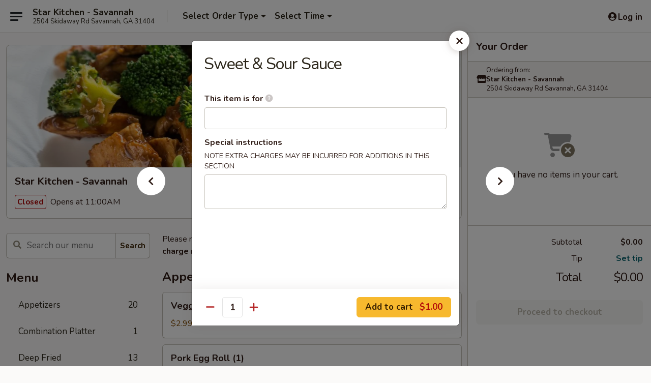

--- FILE ---
content_type: text/html; charset=UTF-8
request_url: https://www.starkitchenga.com/order/main/sauce/sweet-sour-sauce
body_size: 34570
content:
<!DOCTYPE html>

<html class="no-js css-scroll" lang="en">
	<head>
		<meta charset="utf-8" />
		<meta http-equiv="X-UA-Compatible" content="IE=edge,chrome=1" />

				<title>Star Kitchen - Savannah | Sweet & Sour Sauce | Sauce</title>
		<meta name="description" content="Order online for takeout: Sweet &amp; Sour Sauce from Star Kitchen - Savannah. Serving the best Chinese in Savannah, GA." />		<meta name="keywords" content="star kitchen, star kitchen savannha, star kitchen menu, savannha chinese takeout, savannha chinese food, savannha chinese restaurants, chinese takeout, best chinese food in savannha, chinese restaurants in savannha, chinese restaurants near me, chinese food near me" />		<meta name="viewport" content="width=device-width, initial-scale=1.0">

		<meta property="og:type" content="website">
		<meta property="og:title" content="Star Kitchen - Savannah | Sweet & Sour Sauce | Sauce">
		<meta property="og:description" content="Order online for takeout: Sweet &amp; Sour Sauce from Star Kitchen - Savannah. Serving the best Chinese in Savannah, GA.">

		<meta name="twitter:card" content="summary_large_image">
		<meta name="twitter:title" content="Star Kitchen - Savannah | Sweet & Sour Sauce | Sauce">
		<meta name="twitter:description" content="Order online for takeout: Sweet &amp; Sour Sauce from Star Kitchen - Savannah. Serving the best Chinese in Savannah, GA.">
					<meta property="og:image" content="https://imagedelivery.net/9lr8zq_Jvl7h6OFWqEi9IA/5d3de3e3-17e6-4f1f-88c6-1d7668355e00/public" />
			<meta name="twitter:image" content="https://imagedelivery.net/9lr8zq_Jvl7h6OFWqEi9IA/5d3de3e3-17e6-4f1f-88c6-1d7668355e00/public" />
		
		<meta name="apple-mobile-web-app-status-bar-style" content="black">
		<meta name="mobile-web-app-capable" content="yes">
					<link rel="canonical" href="https://www.starkitchenga.com/order/main/sauce/sweet-sour-sauce"/>
						<link rel="shortcut icon" href="https://imagedelivery.net/9lr8zq_Jvl7h6OFWqEi9IA/c596f91b-7e69-42be-f2cc-1ad8d7d11000/public" type="image/png" />
			
		<link type="text/css" rel="stylesheet" href="/min/g=css4.0&amp;1768421684" />
		<link rel="stylesheet" href="//ajax.googleapis.com/ajax/libs/jqueryui/1.10.1/themes/base/minified/jquery-ui.min.css" />
		<link href='//fonts.googleapis.com/css?family=Open+Sans:400italic,400,700' rel='stylesheet' type='text/css' />
		<script src="https://kit.fontawesome.com/a4edb6363d.js" crossorigin="anonymous"></script>

		<style>
								.home_hero, .menu_hero{ background-image: url(https://imagedelivery.net/9lr8zq_Jvl7h6OFWqEi9IA/89d0061d-5424-478b-1f4d-c12a364f8800/public); }
					@media
					(-webkit-min-device-pixel-ratio: 1.25),
					(min-resolution: 120dpi){
						/* Retina header*/
						.home_hero, .menu_hero{ background-image: url(https://imagedelivery.net/9lr8zq_Jvl7h6OFWqEi9IA/8ca575fe-ae52-436d-1dfa-57b1fb796c00/public); }
					}
															/*body{  } */

					
		</style>

		
		<script type="text/javascript">
			var UrlTag = "starkitchensavannah";
			var template = 'defaultv4';
			var formname = 'ordering3';
			var menulink = 'https://www.starkitchenga.com/order/main';
			var checkoutlink = 'https://www.starkitchenga.com/checkout';
		</script>
		<script>
			/* http://writing.colin-gourlay.com/safely-using-ready-before-including-jquery/ */
			(function(w,d,u){w.readyQ=[];w.bindReadyQ=[];function p(x,y){if(x=="ready"){w.bindReadyQ.push(y);}else{w.readyQ.push(x);}};var a={ready:p,bind:p};w.$=w.jQuery=function(f){if(f===d||f===u){return a}else{p(f)}}})(window,document)
		</script>

		<script type="application/ld+json">{
    "@context": "http://schema.org",
    "@type": "Menu",
    "url": "https://www.starkitchenga.com/order/main",
    "mainEntityOfPage": "https://www.starkitchenga.com/order/main",
    "inLanguage": "English",
    "name": "Main",
    "description": "Please note: requests for additional items or special preparation may incur an <b>extra charge</b> not calculated on your online order.",
    "hasMenuSection": [
        {
            "@type": "MenuSection",
            "url": "https://www.starkitchenga.com/order/main/sauce",
            "name": "Sauce",
            "hasMenuItem": [
                {
                    "@type": "MenuItem",
                    "name": "Sweet & Sour Sauce",
                    "url": "https://www.starkitchenga.com/order/main/sauce/sweet-sour-sauce"
                }
            ]
        }
    ]
}</script>
<!-- Google Tag Manager -->
<script>
	window.dataLayer = window.dataLayer || [];
	let data = {
		account: 'starkitchensavannah',
		context: 'direct',
		templateVersion: 4,
		rid: 66	}
		dataLayer.push(data);
	(function(w,d,s,l,i){w[l]=w[l]||[];w[l].push({'gtm.start':
		new Date().getTime(),event:'gtm.js'});var f=d.getElementsByTagName(s)[0],
		j=d.createElement(s),dl=l!='dataLayer'?'&l='+l:'';j.async=true;j.src=
		'https://www.googletagmanager.com/gtm.js?id='+i+dl;f.parentNode.insertBefore(j,f);
		})(window,document,'script','dataLayer','GTM-K9P93M');

	function gtag() { dataLayer.push(arguments); }
</script>

			<script async src="https://www.googletagmanager.com/gtag/js?id=G-H28P9Z2EDY"></script>
	
	<script>
		
		gtag('js', new Date());

		
					gtag('config', "G-H28P9Z2EDY");
			</script>

					<meta name="smartbanner:title" content="Star Kitchen - Savannah Order">
					<meta name="smartbanner:author" content="Online Ordering">
					<meta name="smartbanner:price" content="FREE">
					<meta name="smartbanner:price-suffix-google" content=" ">
					<meta name="smartbanner:button" content="VIEW">
					<meta name="smartbanner:button-url-google" content="https://play.google.com/store/apps/details?id=com.chinesemenuonline.starkitchensavannah">
					<meta name="smartbanner:enabled-platforms" content="android">
											<meta name="smartbanner:icon-google" content="https://ehc-west-0-bucket.s3.us-west-2.amazonaws.com/web/documents/starkitchensavannah/">
							<link href="https://fonts.googleapis.com/css?family=Open+Sans:400,600,700|Nunito:400,700" rel="stylesheet" />
	</head>

	<body
		data-event-on:customer_registered="window.location.reload()"
		data-event-on:customer_logged_in="window.location.reload()"
		data-event-on:customer_logged_out="window.location.reload()"
	>
		<a class="skip-to-content-link" href="#main">Skip to content</a>
				<!-- Google Tag Manager (noscript) -->
		<noscript><iframe src="https://www.googletagmanager.com/ns.html?id=GTM-K9P93M" height="0" width="0" style="display:none;visibility:hidden"></iframe></noscript>
		<!-- End Google Tag Manager (noscript) -->
						<!-- wrapper starts -->
		<div class="wrapper">
			<div style="grid-area: header-announcements">
				<div id="upgradeBrowserBanner" class="alert alert-warning mb-0 rounded-0 py-4" style="display:none;">
	<div class="alert-icon"><i class="fas fa-warning" aria-hidden="true"></i></div>
	<div>
		<strong>We're sorry, but the Web browser you are using is not supported.</strong> <br/> Please upgrade your browser or try a different one to use this Website. Supported browsers include:<br/>
		<ul class="list-unstyled">
			<li class="mt-2"><a href="https://www.google.com/chrome" target="_blank" rel="noopener noreferrer" class="simple-link"><i class="fab fa-chrome"></i> Chrome</a></li>
			<li class="mt-2"><a href="https://www.mozilla.com/firefox/upgrade.html" target="_blank" rel="noopener noreferrer" class="simple-link"><i class="fab fa-firefox"></i> Firefox</a></li>
			<li class="mt-2"><a href="https://www.microsoft.com/en-us/windows/microsoft-edge" target="_blank" rel="noopener noreferrer" class="simple-link"><i class="fab fa-edge"></i> Edge</a></li>
			<li class="mt-2"><a href="http://www.apple.com/safari/" target="_blank" rel="noopener noreferrer" class="simple-link"><i class="fab fa-safari"></i> Safari</a></li>
		</ul>
	</div>
</div>
<script>
	var ua = navigator.userAgent;
	var match = ua.match(/Firefox\/([0-9]+)\./);
	var firefoxVersion = match ? parseInt(match[1]) : 1000;
	var match = ua.match(/Chrome\/([0-9]+)\./);
	var chromeVersion = match ? parseInt(match[1]) : 1000;
	var isIE = ua.indexOf('MSIE') > -1 || ua.indexOf('Trident') > -1;
	var upgradeBrowserBanner = document.getElementById('upgradeBrowserBanner');
	var isMatchesSupported = typeof(upgradeBrowserBanner.matches)!="undefined";
	var isEntriesSupported = typeof(Object.entries)!="undefined";
	//Safari version is verified with isEntriesSupported
	if (isIE || !isMatchesSupported || !isEntriesSupported || firefoxVersion <= 46 || chromeVersion <= 53) {
		upgradeBrowserBanner.style.display = 'flex';
	}
</script>				
				<!-- get closed sign if applicable. -->
				
				
							</div>

						<div class="headerAndWtype" style="grid-area: header">
				<!-- Header Starts -->
				<header class="header">
										<div class="d-flex flex-column align-items-start flex-md-row align-items-md-center">
												<div class="logo_name_alt flex-shrink-0 d-flex align-items-center align-self-stretch pe-6 pe-md-0">
							
	<button
		type="button"
		class="eds_button btn btn-outline eds_button--shape-default eds_menu_button"
		data-bs-toggle="offcanvas" data-bs-target="#side-menu" aria-controls="side-menu" aria-label="Main menu"	><span aria-hidden="true"></span> <span aria-hidden="true"></span> <span aria-hidden="true"></span></button>

	
							<div class="d-flex flex-column align-items-center mx-auto align-items-md-start mx-md-0">
								<a
									class="eds-display-text-title-xs text-truncate title-container"
									href="https://www.starkitchenga.com"
								>
									Star Kitchen - Savannah								</a>

																	<span class="eds-copy-text-s-regular text-center text-md-start address-container" title="2504 Skidaway Rd Savannah, GA 31404">
										2504 Skidaway Rd Savannah, GA 31404									</span>
															</div>
						</div>

																			<div class="eds-display-text-title-s d-none d-md-block border-start mx-4" style="width: 0">&nbsp;</div>

							<div class="header_order_options d-flex align-items-center  w-100 p-2p5 p-md-0">
																<div class="what">
									<button
	type="button"
	class="border-0 bg-transparent text-start"
	data-bs-toggle="modal"
	data-bs-target="#modal-order-options"
	aria-expanded="false"
	style="min-height: 44px"
>
	<div class="d-flex align-items-baseline gap-2">
		<div class="otype-name-label eds-copy-text-l-bold text-truncate" style="flex: 1" data-order-type-label>
			Select Order Type		</div>

		<i class="fa fa-fw fa-caret-down"></i>
	</div>

	<div
		class="otype-picker-label otype-address-label eds-interface-text-m-regular text-truncate hidden"
	>
			</div>
</button>

<script>
	$(function() {
		var $autoCompleteInputs = $('[data-autocomplete-address]');
		if ($autoCompleteInputs && $autoCompleteInputs.length) {
			$autoCompleteInputs.each(function() {
				let $input = $(this);
				let $deliveryAddressContainer = $input.parents('.deliveryAddressContainer').first();
				$input.autocomplete({
					source   : addressAC,
					minLength: 3,
					delay    : 300,
					select   : function(event, ui) {
						$.getJSON('/' + UrlTag + '/?form=addresslookup', {
							id: ui.item.id,
						}, function(data) {
							let location = data
							if (location.address.street.endsWith('Trl')) {
								location.address.street = location.address.street.replace('Trl', 'Trail')
							}
							let autoCompleteSuccess = $input.data('autocomplete-success');
							if (autoCompleteSuccess) {
								let autoCompleteSuccessFunction = window[autoCompleteSuccess];
								if (typeof autoCompleteSuccessFunction == "function") {
									autoCompleteSuccessFunction(location);
								}
							}

							let address = location.address

							$('#add-address-city, [data-autocompleted-city]').val(address.city)
							$('#add-address-state, [data-autocompleted-state]').val(address.stateCode)
							$('#add-address-zip, [data-autocompleted-zip]').val(address.postalCode)
							$('#add-address-latitude, [data-autocompleted-latitude]').val(location.position.lat)
							$('#add-address-longitude, [data-autocompleted-longitude]').val(location.position.lng)
							let streetAddress = (address.houseNumber || '') + ' ' + (address.street || '');
							$('#street-address-1, [data-autocompleted-street-address]').val(streetAddress)
							validateAddress($deliveryAddressContainer);
						})
					},
				})
				$input.attr('autocomplete', 'street-address')
			});
		}

		// autocomplete using Address autocomplete
		// jquery autocomplete needs 2 fields: title and value
		// id holds the LocationId which can be used at a later stage to get the coordinate of the selected choice
		function addressAC(query, callback) {
			//we don't actually want to search until they've entered the street number and at least one character
			words = query.term.trim().split(' ')
			if (words.length < 2) {
				return false
			}

			$.getJSON('/' + UrlTag + '/?form=addresssuggest', { q: query.term }, function(data) {
				var addresses = data.items
				addresses = addresses.map(addr => {
					if ((addr.address.label || '').endsWith('Trl')) {
						addr.address.label = addr.address.label.replace('Trl', 'Trail')
					}
					let streetAddress = (addr.address.label || '')
					return {
						label: streetAddress,
						value: streetAddress,
						id   : addr.id,
					}
				})

				return callback(addresses)
			})
		}

				$('[data-address-from-current-loc]').on('click', function(e) {
			let $streetAddressContainer = $(this).parents('.street-address-container').first();
			let $deliveryAddressContainer = $(this).parents('.deliveryAddressContainer').first();
			e.preventDefault();
			if(navigator.geolocation) {
				navigator.geolocation.getCurrentPosition(position => {
					$.getJSON('/' + UrlTag + '/?form=addresssuggest', {
						at: position.coords.latitude + "," + position.coords.longitude
					}, function(data) {
						let location = data.items[0];
						let address = location.address
						$streetAddressContainer.find('.input-street-address').val((address.houseNumber ? address.houseNumber : '') + ' ' + (address.street ? address.street : ''));
						$('#add-address-city').val(address.city ? address.city : '');
						$('#add-address-state').val(address.state ? address.state : '');
						$('#add-address-zip').val(address.postalCode ? address.postalCode : '');
						$('#add-address-latitude').val(location.position.lat ? location.position.lat : '');
						$('#add-address-longitude').val(location.position.lng ? location.position.lng : '');
						validateAddress($deliveryAddressContainer, 0);
					});
				});
			} else {
				alert("Geolocation is not supported by this browser!");
			}
		});
	});

	function autoCompleteSuccess(location)
	{
		if (location && location.address) {
			let address = location.address

			let streetAddress = (address.houseNumber || '') + ' ' + (address.street || '');
			$.ajax({
				url: '/' + UrlTag + '/?form=saveformfields',
				data: {
					'param_full~address_s_n_255': streetAddress + ', ' + address.city + ', ' + address.state,
					'param_street~address_s_n_255': streetAddress,
					'param_city_s_n_90': address.city,
					'param_state_s_n_2': address.state,
					'param_zip~code_z_n_10': address.postalCode,
				}
			});
		}
	}
</script>
								</div>

																									<div class="when showcheck_parent">
																				<div class="ordertimetypes ">
	<button
		type="button"
		class="border-0 bg-transparent text-start loadable-content"
		data-bs-toggle="modal"
		data-bs-target="#modal-order-time"
		aria-expanded="false"
		style="min-height: 44px"
		data-change-label-to-later-date
	>
		<div class="d-flex align-items-baseline gap-2">
			<div class="eds-copy-text-l-bold text-truncate flex-fill" data-otype-time-day>
								Select Time			</div>

			<i class="fa fa-fw fa-caret-down"></i>
		</div>

		<div
			class="otype-picker-label otype-picker-time eds-interface-text-m-regular text-truncate hidden"
			data-otype-time
		>
			Later		</div>
	</button>
</div>
									</div>
															</div>
						
												<div class="position-absolute top-0 end-0 pe-2 py-2p5">
							
	<div id="login-status" >
					
	<button
		type="button"
		class="eds_button btn btn-outline eds_button--shape-default px-2 text-nowrap"
		aria-label="Log in" style="color: currentColor" data-bs-toggle="modal" data-bs-target="#login-modal"	><i
		class="eds_icon fa fa-lg fa-fw fa-user-circle d-block d-lg-none"
		style="font-family: &quot;Font Awesome 5 Pro&quot;; "	></i>

	 <div class="d-none d-lg-flex align-items-baseline gap-2">
	<i
		class="eds_icon fa fa-fw fa-user-circle"
		style="font-family: &quot;Font Awesome 5 Pro&quot;; "	></i>

	<div class="profile-container text-truncate">Log in</div></div></button>

				</div>

							</div>
					</div>

															
	<aside		data-eds-id="696e2472ea89c"
		class="eds_side_menu offcanvas offcanvas-start text-dark "
		tabindex="-1"
				id="side-menu" data-event-on:menu_selected="this.dispatchEvent(new CustomEvent('eds.hide'))" data-event-on:category_selected="this.dispatchEvent(new CustomEvent('eds.hide'))"	>
		
		<div class="eds_side_menu-body offcanvas-body d-flex flex-column p-0 css-scroll">
										<div
					class="eds_side_menu-close position-absolute top-0 end-0 pt-3 pe-3 "
					style="z-index: 1"
				>
					
	<button
		type="button"
		class="eds_button btn btn-outline-secondary eds_button--shape-circle"
		data-bs-dismiss="offcanvas" data-bs-target="[data-eds-id=&quot;696e2472ea89c&quot;]" aria-label="Close"	><i
		class="eds_icon fa fa-fw fa-close"
		style="font-family: &quot;Font Awesome 5 Pro&quot;; "	></i></button>

					</div>
			
			<div class="restaurant-info border-bottom border-light p-3">
							<p class="eds-display-text-title-xs mb-0 me-2 pe-4">Star Kitchen - Savannah</p>

			<div class="eds-copy-text-s-regular me-2 pe-4">
			2504 Skidaway Rd Savannah, GA 31404		</div>
						</div>

																	
	<div class="border-bottom border-light p-3">
		
		
			<details
				class="eds_list eds_list--border-none" open				data-menu-id="12619"
									data-event-on:document_ready="this.open = localStorage.getItem('menu-open-12619') !== 'false'"
										onclick="localStorage.setItem('menu-open-12619', !this.open)"
							>
									<summary class="eds-copy-text-l-regular list-unstyled rounded-3 mb-1 " tabindex="0">
						<h2 class="eds-display-text-title-m m-0 p-0">
															
	<i
		class="eds_icon fas fa-fw fa-chevron-right"
		style="font-family: &quot;Font Awesome 5 Pro&quot;; "	></i>

															Menu
						</h2>
					</summary>
										<div class="mb-3"></div>
				
																		
									<a
						class="eds_list-item eds-copy-text-l-regular list-unstyled rounded-3 mb-1 px-3 px-lg-4 py-2p5 d-flex "
						data-event-on:category_pinned="(category) => $(this).toggleClass('active', category.id === '158007')"
						href="https://www.starkitchenga.com/order/main/appetizers"
						onclick="if (!event.ctrlKey) {
							const currentMenuIsActive = true || $(this).closest('details').find('summary').hasClass('active');
							if (currentMenuIsActive) {
								app.event.emit('category_selected', { id: '158007' });
							} else {
								app.event.emit('menu_selected', { menu_id: '12619', menu_description: &quot;Please note: requests for additional items or special preparation may incur an &lt;b&gt;extra charge&lt;\/b&gt; not calculated on your online order.&quot;, category_id: '158007' });
							}
															return false;
													}"
					>
						Appetizers													<span class="ms-auto">20</span>
											</a>
									<a
						class="eds_list-item eds-copy-text-l-regular list-unstyled rounded-3 mb-1 px-3 px-lg-4 py-2p5 d-flex "
						data-event-on:category_pinned="(category) => $(this).toggleClass('active', category.id === '158015')"
						href="https://www.starkitchenga.com/order/main/combination-platter"
						onclick="if (!event.ctrlKey) {
							const currentMenuIsActive = true || $(this).closest('details').find('summary').hasClass('active');
							if (currentMenuIsActive) {
								app.event.emit('category_selected', { id: '158015' });
							} else {
								app.event.emit('menu_selected', { menu_id: '12619', menu_description: &quot;Please note: requests for additional items or special preparation may incur an &lt;b&gt;extra charge&lt;\/b&gt; not calculated on your online order.&quot;, category_id: '158015' });
							}
															return false;
													}"
					>
						Combination Platter													<span class="ms-auto">1</span>
											</a>
									<a
						class="eds_list-item eds-copy-text-l-regular list-unstyled rounded-3 mb-1 px-3 px-lg-4 py-2p5 d-flex "
						data-event-on:category_pinned="(category) => $(this).toggleClass('active', category.id === '158018')"
						href="https://www.starkitchenga.com/order/main/deep-fried"
						onclick="if (!event.ctrlKey) {
							const currentMenuIsActive = true || $(this).closest('details').find('summary').hasClass('active');
							if (currentMenuIsActive) {
								app.event.emit('category_selected', { id: '158018' });
							} else {
								app.event.emit('menu_selected', { menu_id: '12619', menu_description: &quot;Please note: requests for additional items or special preparation may incur an &lt;b&gt;extra charge&lt;\/b&gt; not calculated on your online order.&quot;, category_id: '158018' });
							}
															return false;
													}"
					>
						Deep Fried													<span class="ms-auto">13</span>
											</a>
									<a
						class="eds_list-item eds-copy-text-l-regular list-unstyled rounded-3 mb-1 px-3 px-lg-4 py-2p5 d-flex "
						data-event-on:category_pinned="(category) => $(this).toggleClass('active', category.id === '158008')"
						href="https://www.starkitchenga.com/order/main/soup"
						onclick="if (!event.ctrlKey) {
							const currentMenuIsActive = true || $(this).closest('details').find('summary').hasClass('active');
							if (currentMenuIsActive) {
								app.event.emit('category_selected', { id: '158008' });
							} else {
								app.event.emit('menu_selected', { menu_id: '12619', menu_description: &quot;Please note: requests for additional items or special preparation may incur an &lt;b&gt;extra charge&lt;\/b&gt; not calculated on your online order.&quot;, category_id: '158008' });
							}
															return false;
													}"
					>
						Soup													<span class="ms-auto">7</span>
											</a>
									<a
						class="eds_list-item eds-copy-text-l-regular list-unstyled rounded-3 mb-1 px-3 px-lg-4 py-2p5 d-flex "
						data-event-on:category_pinned="(category) => $(this).toggleClass('active', category.id === '158020')"
						href="https://www.starkitchenga.com/order/main/teriyaki"
						onclick="if (!event.ctrlKey) {
							const currentMenuIsActive = true || $(this).closest('details').find('summary').hasClass('active');
							if (currentMenuIsActive) {
								app.event.emit('category_selected', { id: '158020' });
							} else {
								app.event.emit('menu_selected', { menu_id: '12619', menu_description: &quot;Please note: requests for additional items or special preparation may incur an &lt;b&gt;extra charge&lt;\/b&gt; not calculated on your online order.&quot;, category_id: '158020' });
							}
															return false;
													}"
					>
						Teriyaki													<span class="ms-auto">8</span>
											</a>
									<a
						class="eds_list-item eds-copy-text-l-regular list-unstyled rounded-3 mb-1 px-3 px-lg-4 py-2p5 d-flex "
						data-event-on:category_pinned="(category) => $(this).toggleClass('active', category.id === '245786')"
						href="https://www.starkitchenga.com/order/main/lo-mein"
						onclick="if (!event.ctrlKey) {
							const currentMenuIsActive = true || $(this).closest('details').find('summary').hasClass('active');
							if (currentMenuIsActive) {
								app.event.emit('category_selected', { id: '245786' });
							} else {
								app.event.emit('menu_selected', { menu_id: '12619', menu_description: &quot;Please note: requests for additional items or special preparation may incur an &lt;b&gt;extra charge&lt;\/b&gt; not calculated on your online order.&quot;, category_id: '245786' });
							}
															return false;
													}"
					>
						Lo Mein													<span class="ms-auto">6</span>
											</a>
									<a
						class="eds_list-item eds-copy-text-l-regular list-unstyled rounded-3 mb-1 px-3 px-lg-4 py-2p5 d-flex "
						data-event-on:category_pinned="(category) => $(this).toggleClass('active', category.id === '158009')"
						href="https://www.starkitchenga.com/order/main/fried-rice-1"
						onclick="if (!event.ctrlKey) {
							const currentMenuIsActive = true || $(this).closest('details').find('summary').hasClass('active');
							if (currentMenuIsActive) {
								app.event.emit('category_selected', { id: '158009' });
							} else {
								app.event.emit('menu_selected', { menu_id: '12619', menu_description: &quot;Please note: requests for additional items or special preparation may incur an &lt;b&gt;extra charge&lt;\/b&gt; not calculated on your online order.&quot;, category_id: '158009' });
							}
															return false;
													}"
					>
						Fried Rice													<span class="ms-auto">8</span>
											</a>
									<a
						class="eds_list-item eds-copy-text-l-regular list-unstyled rounded-3 mb-1 px-3 px-lg-4 py-2p5 d-flex "
						data-event-on:category_pinned="(category) => $(this).toggleClass('active', category.id === '158019')"
						href="https://www.starkitchenga.com/order/main/diet-special"
						onclick="if (!event.ctrlKey) {
							const currentMenuIsActive = true || $(this).closest('details').find('summary').hasClass('active');
							if (currentMenuIsActive) {
								app.event.emit('category_selected', { id: '158019' });
							} else {
								app.event.emit('menu_selected', { menu_id: '12619', menu_description: &quot;Please note: requests for additional items or special preparation may incur an &lt;b&gt;extra charge&lt;\/b&gt; not calculated on your online order.&quot;, category_id: '158019' });
							}
															return false;
													}"
					>
						Diet Special													<span class="ms-auto">4</span>
											</a>
									<a
						class="eds_list-item eds-copy-text-l-regular list-unstyled rounded-3 mb-1 px-3 px-lg-4 py-2p5 d-flex "
						data-event-on:category_pinned="(category) => $(this).toggleClass('active', category.id === '163093')"
						href="https://www.starkitchenga.com/order/main/roast-pork"
						onclick="if (!event.ctrlKey) {
							const currentMenuIsActive = true || $(this).closest('details').find('summary').hasClass('active');
							if (currentMenuIsActive) {
								app.event.emit('category_selected', { id: '163093' });
							} else {
								app.event.emit('menu_selected', { menu_id: '12619', menu_description: &quot;Please note: requests for additional items or special preparation may incur an &lt;b&gt;extra charge&lt;\/b&gt; not calculated on your online order.&quot;, category_id: '163093' });
							}
															return false;
													}"
					>
						Roast Pork													<span class="ms-auto">4</span>
											</a>
									<a
						class="eds_list-item eds-copy-text-l-regular list-unstyled rounded-3 mb-1 px-3 px-lg-4 py-2p5 d-flex "
						data-event-on:category_pinned="(category) => $(this).toggleClass('active', category.id === '158010')"
						href="https://www.starkitchenga.com/order/main/chicken"
						onclick="if (!event.ctrlKey) {
							const currentMenuIsActive = true || $(this).closest('details').find('summary').hasClass('active');
							if (currentMenuIsActive) {
								app.event.emit('category_selected', { id: '158010' });
							} else {
								app.event.emit('menu_selected', { menu_id: '12619', menu_description: &quot;Please note: requests for additional items or special preparation may incur an &lt;b&gt;extra charge&lt;\/b&gt; not calculated on your online order.&quot;, category_id: '158010' });
							}
															return false;
													}"
					>
						Chicken													<span class="ms-auto">8</span>
											</a>
									<a
						class="eds_list-item eds-copy-text-l-regular list-unstyled rounded-3 mb-1 px-3 px-lg-4 py-2p5 d-flex "
						data-event-on:category_pinned="(category) => $(this).toggleClass('active', category.id === '158011')"
						href="https://www.starkitchenga.com/order/main/beef"
						onclick="if (!event.ctrlKey) {
							const currentMenuIsActive = true || $(this).closest('details').find('summary').hasClass('active');
							if (currentMenuIsActive) {
								app.event.emit('category_selected', { id: '158011' });
							} else {
								app.event.emit('menu_selected', { menu_id: '12619', menu_description: &quot;Please note: requests for additional items or special preparation may incur an &lt;b&gt;extra charge&lt;\/b&gt; not calculated on your online order.&quot;, category_id: '158011' });
							}
															return false;
													}"
					>
						Beef													<span class="ms-auto">6</span>
											</a>
									<a
						class="eds_list-item eds-copy-text-l-regular list-unstyled rounded-3 mb-1 px-3 px-lg-4 py-2p5 d-flex "
						data-event-on:category_pinned="(category) => $(this).toggleClass('active', category.id === '158012')"
						href="https://www.starkitchenga.com/order/main/seafood"
						onclick="if (!event.ctrlKey) {
							const currentMenuIsActive = true || $(this).closest('details').find('summary').hasClass('active');
							if (currentMenuIsActive) {
								app.event.emit('category_selected', { id: '158012' });
							} else {
								app.event.emit('menu_selected', { menu_id: '12619', menu_description: &quot;Please note: requests for additional items or special preparation may incur an &lt;b&gt;extra charge&lt;\/b&gt; not calculated on your online order.&quot;, category_id: '158012' });
							}
															return false;
													}"
					>
						Seafood													<span class="ms-auto">8</span>
											</a>
									<a
						class="eds_list-item eds-copy-text-l-regular list-unstyled rounded-3 mb-1 px-3 px-lg-4 py-2p5 d-flex "
						data-event-on:category_pinned="(category) => $(this).toggleClass('active', category.id === '158013')"
						href="https://www.starkitchenga.com/order/main/sweet-sour"
						onclick="if (!event.ctrlKey) {
							const currentMenuIsActive = true || $(this).closest('details').find('summary').hasClass('active');
							if (currentMenuIsActive) {
								app.event.emit('category_selected', { id: '158013' });
							} else {
								app.event.emit('menu_selected', { menu_id: '12619', menu_description: &quot;Please note: requests for additional items or special preparation may incur an &lt;b&gt;extra charge&lt;\/b&gt; not calculated on your online order.&quot;, category_id: '158013' });
							}
															return false;
													}"
					>
						Sweet & Sour													<span class="ms-auto">1</span>
											</a>
									<a
						class="eds_list-item eds-copy-text-l-regular list-unstyled rounded-3 mb-1 px-3 px-lg-4 py-2p5 d-flex "
						data-event-on:category_pinned="(category) => $(this).toggleClass('active', category.id === '196681')"
						href="https://www.starkitchenga.com/order/main/vegetables"
						onclick="if (!event.ctrlKey) {
							const currentMenuIsActive = true || $(this).closest('details').find('summary').hasClass('active');
							if (currentMenuIsActive) {
								app.event.emit('category_selected', { id: '196681' });
							} else {
								app.event.emit('menu_selected', { menu_id: '12619', menu_description: &quot;Please note: requests for additional items or special preparation may incur an &lt;b&gt;extra charge&lt;\/b&gt; not calculated on your online order.&quot;, category_id: '196681' });
							}
															return false;
													}"
					>
						Vegetables													<span class="ms-auto">3</span>
											</a>
									<a
						class="eds_list-item eds-copy-text-l-regular list-unstyled rounded-3 mb-1 px-3 px-lg-4 py-2p5 d-flex "
						data-event-on:category_pinned="(category) => $(this).toggleClass('active', category.id === '245788')"
						href="https://www.starkitchenga.com/order/main/mei-fun"
						onclick="if (!event.ctrlKey) {
							const currentMenuIsActive = true || $(this).closest('details').find('summary').hasClass('active');
							if (currentMenuIsActive) {
								app.event.emit('category_selected', { id: '245788' });
							} else {
								app.event.emit('menu_selected', { menu_id: '12619', menu_description: &quot;Please note: requests for additional items or special preparation may incur an &lt;b&gt;extra charge&lt;\/b&gt; not calculated on your online order.&quot;, category_id: '245788' });
							}
															return false;
													}"
					>
						Mei Fun													<span class="ms-auto">6</span>
											</a>
									<a
						class="eds_list-item eds-copy-text-l-regular list-unstyled rounded-3 mb-1 px-3 px-lg-4 py-2p5 d-flex "
						data-event-on:category_pinned="(category) => $(this).toggleClass('active', category.id === '158016')"
						href="https://www.starkitchenga.com/order/main/traditional-dishes"
						onclick="if (!event.ctrlKey) {
							const currentMenuIsActive = true || $(this).closest('details').find('summary').hasClass('active');
							if (currentMenuIsActive) {
								app.event.emit('category_selected', { id: '158016' });
							} else {
								app.event.emit('menu_selected', { menu_id: '12619', menu_description: &quot;Please note: requests for additional items or special preparation may incur an &lt;b&gt;extra charge&lt;\/b&gt; not calculated on your online order.&quot;, category_id: '158016' });
							}
															return false;
													}"
					>
						Traditional Dishes													<span class="ms-auto">25</span>
											</a>
									<a
						class="eds_list-item eds-copy-text-l-regular list-unstyled rounded-3 mb-1 px-3 px-lg-4 py-2p5 d-flex "
						data-event-on:category_pinned="(category) => $(this).toggleClass('active', category.id === '158017')"
						href="https://www.starkitchenga.com/order/main/specials"
						onclick="if (!event.ctrlKey) {
							const currentMenuIsActive = true || $(this).closest('details').find('summary').hasClass('active');
							if (currentMenuIsActive) {
								app.event.emit('category_selected', { id: '158017' });
							} else {
								app.event.emit('menu_selected', { menu_id: '12619', menu_description: &quot;Please note: requests for additional items or special preparation may incur an &lt;b&gt;extra charge&lt;\/b&gt; not calculated on your online order.&quot;, category_id: '158017' });
							}
															return false;
													}"
					>
						Specials													<span class="ms-auto">14</span>
											</a>
									<a
						class="eds_list-item eds-copy-text-l-regular list-unstyled rounded-3 mb-1 px-3 px-lg-4 py-2p5 d-flex "
						data-event-on:category_pinned="(category) => $(this).toggleClass('active', category.id === '158021')"
						href="https://www.starkitchenga.com/order/main/lunch-specials"
						onclick="if (!event.ctrlKey) {
							const currentMenuIsActive = true || $(this).closest('details').find('summary').hasClass('active');
							if (currentMenuIsActive) {
								app.event.emit('category_selected', { id: '158021' });
							} else {
								app.event.emit('menu_selected', { menu_id: '12619', menu_description: &quot;Please note: requests for additional items or special preparation may incur an &lt;b&gt;extra charge&lt;\/b&gt; not calculated on your online order.&quot;, category_id: '158021' });
							}
															return false;
													}"
					>
						Lunch Specials													<span class="ms-auto">25</span>
											</a>
									<a
						class="eds_list-item eds-copy-text-l-regular list-unstyled rounded-3 mb-1 px-3 px-lg-4 py-2p5 d-flex "
						data-event-on:category_pinned="(category) => $(this).toggleClass('active', category.id === '158022')"
						href="https://www.starkitchenga.com/order/main/teriyaki-lunch-specials"
						onclick="if (!event.ctrlKey) {
							const currentMenuIsActive = true || $(this).closest('details').find('summary').hasClass('active');
							if (currentMenuIsActive) {
								app.event.emit('category_selected', { id: '158022' });
							} else {
								app.event.emit('menu_selected', { menu_id: '12619', menu_description: &quot;Please note: requests for additional items or special preparation may incur an &lt;b&gt;extra charge&lt;\/b&gt; not calculated on your online order.&quot;, category_id: '158022' });
							}
															return false;
													}"
					>
						Teriyaki Lunch Specials													<span class="ms-auto">7</span>
											</a>
									<a
						class="eds_list-item eds-copy-text-l-regular list-unstyled rounded-3 mb-1 px-3 px-lg-4 py-2p5 d-flex "
						data-event-on:category_pinned="(category) => $(this).toggleClass('active', category.id === '158023')"
						href="https://www.starkitchenga.com/order/main/deep-fried-lunch-specials"
						onclick="if (!event.ctrlKey) {
							const currentMenuIsActive = true || $(this).closest('details').find('summary').hasClass('active');
							if (currentMenuIsActive) {
								app.event.emit('category_selected', { id: '158023' });
							} else {
								app.event.emit('menu_selected', { menu_id: '12619', menu_description: &quot;Please note: requests for additional items or special preparation may incur an &lt;b&gt;extra charge&lt;\/b&gt; not calculated on your online order.&quot;, category_id: '158023' });
							}
															return false;
													}"
					>
						Deep Fried Lunch Specials													<span class="ms-auto">6</span>
											</a>
									<a
						class="eds_list-item eds-copy-text-l-regular list-unstyled rounded-3 mb-1 px-3 px-lg-4 py-2p5 d-flex "
						data-event-on:category_pinned="(category) => $(this).toggleClass('active', category.id === '158024')"
						href="https://www.starkitchenga.com/order/main/side-order"
						onclick="if (!event.ctrlKey) {
							const currentMenuIsActive = true || $(this).closest('details').find('summary').hasClass('active');
							if (currentMenuIsActive) {
								app.event.emit('category_selected', { id: '158024' });
							} else {
								app.event.emit('menu_selected', { menu_id: '12619', menu_description: &quot;Please note: requests for additional items or special preparation may incur an &lt;b&gt;extra charge&lt;\/b&gt; not calculated on your online order.&quot;, category_id: '158024' });
							}
															return false;
													}"
					>
						Side Order													<span class="ms-auto">2</span>
											</a>
									<a
						class="eds_list-item eds-copy-text-l-regular list-unstyled rounded-3 mb-1 px-3 px-lg-4 py-2p5 d-flex "
						data-event-on:category_pinned="(category) => $(this).toggleClass('active', category.id === '258259')"
						href="https://www.starkitchenga.com/order/main/additional-items"
						onclick="if (!event.ctrlKey) {
							const currentMenuIsActive = true || $(this).closest('details').find('summary').hasClass('active');
							if (currentMenuIsActive) {
								app.event.emit('category_selected', { id: '258259' });
							} else {
								app.event.emit('menu_selected', { menu_id: '12619', menu_description: &quot;Please note: requests for additional items or special preparation may incur an &lt;b&gt;extra charge&lt;\/b&gt; not calculated on your online order.&quot;, category_id: '258259' });
							}
															return false;
													}"
					>
						Additional Items													<span class="ms-auto">9</span>
											</a>
									<a
						class="eds_list-item eds-copy-text-l-regular list-unstyled rounded-3 mb-1 px-3 px-lg-4 py-2p5 d-flex active"
						data-event-on:category_pinned="(category) => $(this).toggleClass('active', category.id === '258260')"
						href="https://www.starkitchenga.com/order/main/sauce"
						onclick="if (!event.ctrlKey) {
							const currentMenuIsActive = true || $(this).closest('details').find('summary').hasClass('active');
							if (currentMenuIsActive) {
								app.event.emit('category_selected', { id: '258260' });
							} else {
								app.event.emit('menu_selected', { menu_id: '12619', menu_description: &quot;Please note: requests for additional items or special preparation may incur an &lt;b&gt;extra charge&lt;\/b&gt; not calculated on your online order.&quot;, category_id: '258260' });
							}
															return false;
													}"
					>
						Sauce													<span class="ms-auto">21</span>
											</a>
									<a
						class="eds_list-item eds-copy-text-l-regular list-unstyled rounded-3 mb-1 px-3 px-lg-4 py-2p5 d-flex "
						data-event-on:category_pinned="(category) => $(this).toggleClass('active', category.id === '279218')"
						href="https://www.starkitchenga.com/order/main/beverages"
						onclick="if (!event.ctrlKey) {
							const currentMenuIsActive = true || $(this).closest('details').find('summary').hasClass('active');
							if (currentMenuIsActive) {
								app.event.emit('category_selected', { id: '279218' });
							} else {
								app.event.emit('menu_selected', { menu_id: '12619', menu_description: &quot;Please note: requests for additional items or special preparation may incur an &lt;b&gt;extra charge&lt;\/b&gt; not calculated on your online order.&quot;, category_id: '279218' });
							}
															return false;
													}"
					>
						Beverages													<span class="ms-auto">2</span>
											</a>
							</details>
		
			</div>

						
																	<nav>
							<ul class="eds_list eds_list--border-none border-bottom">
	<li class="eds_list-item">
		<a class="d-block p-3 " href="https://www.starkitchenga.com">
			Home		</a>
	</li>

		
	
			<li class="eds_list-item">
			<a class="d-block p-3 " href="https://www.starkitchenga.com/locationinfo">
				Location &amp; Hours			</a>
		</li>
	
	<li class="eds_list-item">
		<a class="d-block p-3 " href="https://www.starkitchenga.com/contact">
			Contact
		</a>
	</li>
</ul>
						</nav>

												<div class="eds-copy-text-s-regular p-3 d-lg-none">
								<ul class="list-unstyled">
							<li><a href="https://play.google.com/store/apps/details?id=com.chinesemenuonline.starkitchensavannah"><img src="/web/default4.0/images/google-play-badge.svg" alt="Google Play App Store"></a></li>
			</ul>

<ul class="list-unstyled d-flex gap-2">
						<li><a href="https://www.tripadvisor.com/Restaurant_Review-g60814-d15173265-Reviews-Star_Kitchen_Chinese_Restaurant-Savannah_Georgia.html" target="new" aria-label="Opens in new tab" title="Opens in new tab" class="icon" title="TripAdvisor"><i class="fak fa-tripadvisor"></i><span class="sr-only">TripAdvisor</span></a></li>
				</ul>

<div><a href="http://chinesemenuonline.com">&copy; 2026 Online Ordering by Chinese Menu Online</a></div>
	<div>Discover the best Chinese restaurants with <a href="https://www.springroll.com" target="_blank" title="Opens in new tab" aria-label="Opens in new tab">Springroll</a></div>

<ul class="list-unstyled mb-0 pt-3">
	<li><a href="https://www.starkitchenga.com/reportbug">Technical Support</a></li>
	<li><a href="https://www.starkitchenga.com/privacy">Privacy Policy</a></li>
	<li><a href="https://www.starkitchenga.com/tos">Terms of Service</a></li>
	<li><a href="https://www.starkitchenga.com/accessibility">Accessibility</a></li>
</ul>

This site is protected by reCAPTCHA and the Google <a href="https://policies.google.com/privacy">Privacy Policy</a> and <a href="https://policies.google.com/terms">Terms of Service</a> apply.
						</div>		</div>

		<script>
		{
			const container = document.querySelector('[data-eds-id="696e2472ea89c"]');

						['show', 'hide', 'toggle', 'dispose'].forEach((eventName) => {
				container.addEventListener(`eds.${eventName}`, (e) => {
					bootstrap.Offcanvas.getOrCreateInstance(container)[eventName](
						...(Array.isArray(e.detail) ? e.detail : [e.detail])
					);
				});
			});
		}
		</script>
	</aside>

					</header>
			</div>

										<div class="container p-0" style="grid-area: hero">
					<section class="hero">
												<div class="menu_hero backbgbox position-relative" role="img" aria-label="Image of food offered at the restaurant">
									<div class="logo">
		<a class="logo-image" href="https://www.starkitchenga.com">
			<img
				src="https://imagedelivery.net/9lr8zq_Jvl7h6OFWqEi9IA/5d3de3e3-17e6-4f1f-88c6-1d7668355e00/public"
				srcset="https://imagedelivery.net/9lr8zq_Jvl7h6OFWqEi9IA/5d3de3e3-17e6-4f1f-88c6-1d7668355e00/public 1x, https://imagedelivery.net/9lr8zq_Jvl7h6OFWqEi9IA/5d3de3e3-17e6-4f1f-88c6-1d7668355e00/public 2x"				alt="Home"
			/>
		</a>
	</div>
						</div>

													<div class="p-3">
								<div class="pb-1">
									<h1 role="heading" aria-level="2" class="eds-display-text-title-s m-0 p-0">Star Kitchen - Savannah</h1>
																	</div>

								<div class="d-sm-flex align-items-baseline">
																			<div class="mt-2">
											
	<span
		class="eds_label eds_label--variant-error eds-interface-text-m-bold me-1 text-nowrap"
			>
		Closed	</span>

	Opens at 11:00AM										</div>
									
									<div class="d-flex gap-2 ms-sm-auto mt-2">
																					
					<a
				class="eds_button btn btn-outline-secondary btn-sm col text-nowrap"
				href="https://www.starkitchenga.com/locationinfo?lid=9999"
							>
				
	<i
		class="eds_icon fa fa-fw fa-info-circle"
		style="font-family: &quot;Font Awesome 5 Pro&quot;; "	></i>

	 Store info			</a>
		
												
																					
		<a
			class="eds_button btn btn-outline-secondary btn-sm col d-lg-none text-nowrap"
			href="tel:(912) 201-3028"
					>
			
	<i
		class="eds_icon fa fa-fw fa-phone"
		style="font-family: &quot;Font Awesome 5 Pro&quot;; transform: scale(-1, 1); "	></i>

	 Call us		</a>

												
																			</div>
								</div>
							</div>
											</section>
				</div>
			
						
										<div
					class="fixed_submit d-lg-none hidden pwa-pb-md-down"
					data-event-on:cart_updated="({ items }) => $(this).toggleClass('hidden', !items)"
				>
					<div
						data-async-on-event="order_type_updated, cart_updated"
						data-async-action="https://www.starkitchenga.com//ajax/?form=minimum_order_value_warning&component=add_more"
						data-async-method="get"
					>
											</div>

					<div class="p-3">
						<button class="btn btn-primary btn-lg w-100" onclick="app.event.emit('show_cart')">
							View cart							<span
								class="eds-interface-text-m-regular"
								data-event-on:cart_updated="({ items, subtotal }) => {
									$(this).text(`(${items} ${items === 1 ? 'item' : 'items'}, ${subtotal})`);
								}"
							>
								(0 items, $0.00)
							</span>
						</button>
					</div>
				</div>
			
									<!-- Header ends -->
<main class="main_content menucategory_page pb-5" id="main">
	<div class="container">
		
		<div class="row menu_wrapper menu_category_wrapper menu_wrapper--no-menu-tabs">
			<section class="col-xl-4 d-none d-xl-block">
				
				<div id="location-menu" data-event-on:menu_items_loaded="$(this).stickySidebar('updateSticky')">
					
		<form
			method="GET"
			role="search"
			action="https://www.starkitchenga.com/search"
			class="d-none d-xl-block mb-4"			novalidate
			onsubmit="if (!this.checkValidity()) event.preventDefault()"
		>
			<div class="position-relative">
				
	<label
		data-eds-id="696e2472ebcfd"
		class="eds_formfield eds_formfield--size-large eds_formfield--variant-primary eds-copy-text-m-regular w-100"
		class="w-100"	>
		
		<div class="position-relative d-flex flex-column">
							<div class="eds_formfield-error eds-interface-text-m-bold" style="order: 1000"></div>
			
							<div class="eds_formfield-icon">
					<i
		class="eds_icon fa fa-fw fa-search"
		style="font-family: &quot;Font Awesome 5 Pro&quot;; "	></i>				</div>
										<input
					type="search"
					class="eds-copy-text-l-regular  "
										placeholder="Search our menu" name="search" autocomplete="off" spellcheck="false" value="" required aria-label="Search our menu" style="padding-right: 4.5rem; padding-left: 2.5rem;"				/>

				
							
			
	<i
		class="eds_icon fa fa-fw eds_formfield-validation"
		style="font-family: &quot;Font Awesome 5 Pro&quot;; "	></i>

	
					</div>

		
		<script>
		{
			const container = document.querySelector('[data-eds-id="696e2472ebcfd"]');
			const input = container.querySelector('input, textarea, select');
			const error = container.querySelector('.eds_formfield-error');

			
						input.addEventListener('eds.validation.reset', () => {
				input.removeAttribute('data-validation');
				input.setCustomValidity('');
				error.innerHTML = '';
			});

						input.addEventListener('eds.validation.hide', () => {
				input.removeAttribute('data-validation');
			});

						input.addEventListener('eds.validation.success', (e) => {
				input.setCustomValidity('');
				input.setAttribute('data-validation', '');
				error.innerHTML = '';
			});

						input.addEventListener('eds.validation.warning', (e) => {
				input.setCustomValidity('');
				input.setAttribute('data-validation', '');
				error.innerHTML = e.detail;
			});

						input.addEventListener('eds.validation.error', (e) => {
				input.setCustomValidity(e.detail);
				input.checkValidity(); 				input.setAttribute('data-validation', '');
			});

			input.addEventListener('invalid', (e) => {
				error.innerHTML = input.validationMessage;
			});

								}
		</script>
	</label>

	
				<div class="position-absolute top-0 end-0">
					
	<button
		type="submit"
		class="eds_button btn btn-outline-secondary btn-sm eds_button--shape-default align-self-baseline rounded-0 rounded-end px-2"
		style="height: 50px; --bs-border-radius: 6px"	>Search</button>

					</div>
			</div>
		</form>

												
	<div >
		
		
			<details
				class="eds_list eds_list--border-none" open				data-menu-id="12619"
							>
									<summary class="eds-copy-text-l-regular list-unstyled rounded-3 mb-1 pe-none" tabindex="0">
						<h2 class="eds-display-text-title-m m-0 p-0">
														Menu
						</h2>
					</summary>
										<div class="mb-3"></div>
				
																		
									<a
						class="eds_list-item eds-copy-text-l-regular list-unstyled rounded-3 mb-1 px-3 px-lg-4 py-2p5 d-flex "
						data-event-on:category_pinned="(category) => $(this).toggleClass('active', category.id === '158007')"
						href="https://www.starkitchenga.com/order/main/appetizers"
						onclick="if (!event.ctrlKey) {
							const currentMenuIsActive = true || $(this).closest('details').find('summary').hasClass('active');
							if (currentMenuIsActive) {
								app.event.emit('category_selected', { id: '158007' });
							} else {
								app.event.emit('menu_selected', { menu_id: '12619', menu_description: &quot;Please note: requests for additional items or special preparation may incur an &lt;b&gt;extra charge&lt;\/b&gt; not calculated on your online order.&quot;, category_id: '158007' });
							}
															return false;
													}"
					>
						Appetizers													<span class="ms-auto">20</span>
											</a>
									<a
						class="eds_list-item eds-copy-text-l-regular list-unstyled rounded-3 mb-1 px-3 px-lg-4 py-2p5 d-flex "
						data-event-on:category_pinned="(category) => $(this).toggleClass('active', category.id === '158015')"
						href="https://www.starkitchenga.com/order/main/combination-platter"
						onclick="if (!event.ctrlKey) {
							const currentMenuIsActive = true || $(this).closest('details').find('summary').hasClass('active');
							if (currentMenuIsActive) {
								app.event.emit('category_selected', { id: '158015' });
							} else {
								app.event.emit('menu_selected', { menu_id: '12619', menu_description: &quot;Please note: requests for additional items or special preparation may incur an &lt;b&gt;extra charge&lt;\/b&gt; not calculated on your online order.&quot;, category_id: '158015' });
							}
															return false;
													}"
					>
						Combination Platter													<span class="ms-auto">1</span>
											</a>
									<a
						class="eds_list-item eds-copy-text-l-regular list-unstyled rounded-3 mb-1 px-3 px-lg-4 py-2p5 d-flex "
						data-event-on:category_pinned="(category) => $(this).toggleClass('active', category.id === '158018')"
						href="https://www.starkitchenga.com/order/main/deep-fried"
						onclick="if (!event.ctrlKey) {
							const currentMenuIsActive = true || $(this).closest('details').find('summary').hasClass('active');
							if (currentMenuIsActive) {
								app.event.emit('category_selected', { id: '158018' });
							} else {
								app.event.emit('menu_selected', { menu_id: '12619', menu_description: &quot;Please note: requests for additional items or special preparation may incur an &lt;b&gt;extra charge&lt;\/b&gt; not calculated on your online order.&quot;, category_id: '158018' });
							}
															return false;
													}"
					>
						Deep Fried													<span class="ms-auto">13</span>
											</a>
									<a
						class="eds_list-item eds-copy-text-l-regular list-unstyled rounded-3 mb-1 px-3 px-lg-4 py-2p5 d-flex "
						data-event-on:category_pinned="(category) => $(this).toggleClass('active', category.id === '158008')"
						href="https://www.starkitchenga.com/order/main/soup"
						onclick="if (!event.ctrlKey) {
							const currentMenuIsActive = true || $(this).closest('details').find('summary').hasClass('active');
							if (currentMenuIsActive) {
								app.event.emit('category_selected', { id: '158008' });
							} else {
								app.event.emit('menu_selected', { menu_id: '12619', menu_description: &quot;Please note: requests for additional items or special preparation may incur an &lt;b&gt;extra charge&lt;\/b&gt; not calculated on your online order.&quot;, category_id: '158008' });
							}
															return false;
													}"
					>
						Soup													<span class="ms-auto">7</span>
											</a>
									<a
						class="eds_list-item eds-copy-text-l-regular list-unstyled rounded-3 mb-1 px-3 px-lg-4 py-2p5 d-flex "
						data-event-on:category_pinned="(category) => $(this).toggleClass('active', category.id === '158020')"
						href="https://www.starkitchenga.com/order/main/teriyaki"
						onclick="if (!event.ctrlKey) {
							const currentMenuIsActive = true || $(this).closest('details').find('summary').hasClass('active');
							if (currentMenuIsActive) {
								app.event.emit('category_selected', { id: '158020' });
							} else {
								app.event.emit('menu_selected', { menu_id: '12619', menu_description: &quot;Please note: requests for additional items or special preparation may incur an &lt;b&gt;extra charge&lt;\/b&gt; not calculated on your online order.&quot;, category_id: '158020' });
							}
															return false;
													}"
					>
						Teriyaki													<span class="ms-auto">8</span>
											</a>
									<a
						class="eds_list-item eds-copy-text-l-regular list-unstyled rounded-3 mb-1 px-3 px-lg-4 py-2p5 d-flex "
						data-event-on:category_pinned="(category) => $(this).toggleClass('active', category.id === '245786')"
						href="https://www.starkitchenga.com/order/main/lo-mein"
						onclick="if (!event.ctrlKey) {
							const currentMenuIsActive = true || $(this).closest('details').find('summary').hasClass('active');
							if (currentMenuIsActive) {
								app.event.emit('category_selected', { id: '245786' });
							} else {
								app.event.emit('menu_selected', { menu_id: '12619', menu_description: &quot;Please note: requests for additional items or special preparation may incur an &lt;b&gt;extra charge&lt;\/b&gt; not calculated on your online order.&quot;, category_id: '245786' });
							}
															return false;
													}"
					>
						Lo Mein													<span class="ms-auto">6</span>
											</a>
									<a
						class="eds_list-item eds-copy-text-l-regular list-unstyled rounded-3 mb-1 px-3 px-lg-4 py-2p5 d-flex "
						data-event-on:category_pinned="(category) => $(this).toggleClass('active', category.id === '158009')"
						href="https://www.starkitchenga.com/order/main/fried-rice-1"
						onclick="if (!event.ctrlKey) {
							const currentMenuIsActive = true || $(this).closest('details').find('summary').hasClass('active');
							if (currentMenuIsActive) {
								app.event.emit('category_selected', { id: '158009' });
							} else {
								app.event.emit('menu_selected', { menu_id: '12619', menu_description: &quot;Please note: requests for additional items or special preparation may incur an &lt;b&gt;extra charge&lt;\/b&gt; not calculated on your online order.&quot;, category_id: '158009' });
							}
															return false;
													}"
					>
						Fried Rice													<span class="ms-auto">8</span>
											</a>
									<a
						class="eds_list-item eds-copy-text-l-regular list-unstyled rounded-3 mb-1 px-3 px-lg-4 py-2p5 d-flex "
						data-event-on:category_pinned="(category) => $(this).toggleClass('active', category.id === '158019')"
						href="https://www.starkitchenga.com/order/main/diet-special"
						onclick="if (!event.ctrlKey) {
							const currentMenuIsActive = true || $(this).closest('details').find('summary').hasClass('active');
							if (currentMenuIsActive) {
								app.event.emit('category_selected', { id: '158019' });
							} else {
								app.event.emit('menu_selected', { menu_id: '12619', menu_description: &quot;Please note: requests for additional items or special preparation may incur an &lt;b&gt;extra charge&lt;\/b&gt; not calculated on your online order.&quot;, category_id: '158019' });
							}
															return false;
													}"
					>
						Diet Special													<span class="ms-auto">4</span>
											</a>
									<a
						class="eds_list-item eds-copy-text-l-regular list-unstyled rounded-3 mb-1 px-3 px-lg-4 py-2p5 d-flex "
						data-event-on:category_pinned="(category) => $(this).toggleClass('active', category.id === '163093')"
						href="https://www.starkitchenga.com/order/main/roast-pork"
						onclick="if (!event.ctrlKey) {
							const currentMenuIsActive = true || $(this).closest('details').find('summary').hasClass('active');
							if (currentMenuIsActive) {
								app.event.emit('category_selected', { id: '163093' });
							} else {
								app.event.emit('menu_selected', { menu_id: '12619', menu_description: &quot;Please note: requests for additional items or special preparation may incur an &lt;b&gt;extra charge&lt;\/b&gt; not calculated on your online order.&quot;, category_id: '163093' });
							}
															return false;
													}"
					>
						Roast Pork													<span class="ms-auto">4</span>
											</a>
									<a
						class="eds_list-item eds-copy-text-l-regular list-unstyled rounded-3 mb-1 px-3 px-lg-4 py-2p5 d-flex "
						data-event-on:category_pinned="(category) => $(this).toggleClass('active', category.id === '158010')"
						href="https://www.starkitchenga.com/order/main/chicken"
						onclick="if (!event.ctrlKey) {
							const currentMenuIsActive = true || $(this).closest('details').find('summary').hasClass('active');
							if (currentMenuIsActive) {
								app.event.emit('category_selected', { id: '158010' });
							} else {
								app.event.emit('menu_selected', { menu_id: '12619', menu_description: &quot;Please note: requests for additional items or special preparation may incur an &lt;b&gt;extra charge&lt;\/b&gt; not calculated on your online order.&quot;, category_id: '158010' });
							}
															return false;
													}"
					>
						Chicken													<span class="ms-auto">8</span>
											</a>
									<a
						class="eds_list-item eds-copy-text-l-regular list-unstyled rounded-3 mb-1 px-3 px-lg-4 py-2p5 d-flex "
						data-event-on:category_pinned="(category) => $(this).toggleClass('active', category.id === '158011')"
						href="https://www.starkitchenga.com/order/main/beef"
						onclick="if (!event.ctrlKey) {
							const currentMenuIsActive = true || $(this).closest('details').find('summary').hasClass('active');
							if (currentMenuIsActive) {
								app.event.emit('category_selected', { id: '158011' });
							} else {
								app.event.emit('menu_selected', { menu_id: '12619', menu_description: &quot;Please note: requests for additional items or special preparation may incur an &lt;b&gt;extra charge&lt;\/b&gt; not calculated on your online order.&quot;, category_id: '158011' });
							}
															return false;
													}"
					>
						Beef													<span class="ms-auto">6</span>
											</a>
									<a
						class="eds_list-item eds-copy-text-l-regular list-unstyled rounded-3 mb-1 px-3 px-lg-4 py-2p5 d-flex "
						data-event-on:category_pinned="(category) => $(this).toggleClass('active', category.id === '158012')"
						href="https://www.starkitchenga.com/order/main/seafood"
						onclick="if (!event.ctrlKey) {
							const currentMenuIsActive = true || $(this).closest('details').find('summary').hasClass('active');
							if (currentMenuIsActive) {
								app.event.emit('category_selected', { id: '158012' });
							} else {
								app.event.emit('menu_selected', { menu_id: '12619', menu_description: &quot;Please note: requests for additional items or special preparation may incur an &lt;b&gt;extra charge&lt;\/b&gt; not calculated on your online order.&quot;, category_id: '158012' });
							}
															return false;
													}"
					>
						Seafood													<span class="ms-auto">8</span>
											</a>
									<a
						class="eds_list-item eds-copy-text-l-regular list-unstyled rounded-3 mb-1 px-3 px-lg-4 py-2p5 d-flex "
						data-event-on:category_pinned="(category) => $(this).toggleClass('active', category.id === '158013')"
						href="https://www.starkitchenga.com/order/main/sweet-sour"
						onclick="if (!event.ctrlKey) {
							const currentMenuIsActive = true || $(this).closest('details').find('summary').hasClass('active');
							if (currentMenuIsActive) {
								app.event.emit('category_selected', { id: '158013' });
							} else {
								app.event.emit('menu_selected', { menu_id: '12619', menu_description: &quot;Please note: requests for additional items or special preparation may incur an &lt;b&gt;extra charge&lt;\/b&gt; not calculated on your online order.&quot;, category_id: '158013' });
							}
															return false;
													}"
					>
						Sweet & Sour													<span class="ms-auto">1</span>
											</a>
									<a
						class="eds_list-item eds-copy-text-l-regular list-unstyled rounded-3 mb-1 px-3 px-lg-4 py-2p5 d-flex "
						data-event-on:category_pinned="(category) => $(this).toggleClass('active', category.id === '196681')"
						href="https://www.starkitchenga.com/order/main/vegetables"
						onclick="if (!event.ctrlKey) {
							const currentMenuIsActive = true || $(this).closest('details').find('summary').hasClass('active');
							if (currentMenuIsActive) {
								app.event.emit('category_selected', { id: '196681' });
							} else {
								app.event.emit('menu_selected', { menu_id: '12619', menu_description: &quot;Please note: requests for additional items or special preparation may incur an &lt;b&gt;extra charge&lt;\/b&gt; not calculated on your online order.&quot;, category_id: '196681' });
							}
															return false;
													}"
					>
						Vegetables													<span class="ms-auto">3</span>
											</a>
									<a
						class="eds_list-item eds-copy-text-l-regular list-unstyled rounded-3 mb-1 px-3 px-lg-4 py-2p5 d-flex "
						data-event-on:category_pinned="(category) => $(this).toggleClass('active', category.id === '245788')"
						href="https://www.starkitchenga.com/order/main/mei-fun"
						onclick="if (!event.ctrlKey) {
							const currentMenuIsActive = true || $(this).closest('details').find('summary').hasClass('active');
							if (currentMenuIsActive) {
								app.event.emit('category_selected', { id: '245788' });
							} else {
								app.event.emit('menu_selected', { menu_id: '12619', menu_description: &quot;Please note: requests for additional items or special preparation may incur an &lt;b&gt;extra charge&lt;\/b&gt; not calculated on your online order.&quot;, category_id: '245788' });
							}
															return false;
													}"
					>
						Mei Fun													<span class="ms-auto">6</span>
											</a>
									<a
						class="eds_list-item eds-copy-text-l-regular list-unstyled rounded-3 mb-1 px-3 px-lg-4 py-2p5 d-flex "
						data-event-on:category_pinned="(category) => $(this).toggleClass('active', category.id === '158016')"
						href="https://www.starkitchenga.com/order/main/traditional-dishes"
						onclick="if (!event.ctrlKey) {
							const currentMenuIsActive = true || $(this).closest('details').find('summary').hasClass('active');
							if (currentMenuIsActive) {
								app.event.emit('category_selected', { id: '158016' });
							} else {
								app.event.emit('menu_selected', { menu_id: '12619', menu_description: &quot;Please note: requests for additional items or special preparation may incur an &lt;b&gt;extra charge&lt;\/b&gt; not calculated on your online order.&quot;, category_id: '158016' });
							}
															return false;
													}"
					>
						Traditional Dishes													<span class="ms-auto">25</span>
											</a>
									<a
						class="eds_list-item eds-copy-text-l-regular list-unstyled rounded-3 mb-1 px-3 px-lg-4 py-2p5 d-flex "
						data-event-on:category_pinned="(category) => $(this).toggleClass('active', category.id === '158017')"
						href="https://www.starkitchenga.com/order/main/specials"
						onclick="if (!event.ctrlKey) {
							const currentMenuIsActive = true || $(this).closest('details').find('summary').hasClass('active');
							if (currentMenuIsActive) {
								app.event.emit('category_selected', { id: '158017' });
							} else {
								app.event.emit('menu_selected', { menu_id: '12619', menu_description: &quot;Please note: requests for additional items or special preparation may incur an &lt;b&gt;extra charge&lt;\/b&gt; not calculated on your online order.&quot;, category_id: '158017' });
							}
															return false;
													}"
					>
						Specials													<span class="ms-auto">14</span>
											</a>
									<a
						class="eds_list-item eds-copy-text-l-regular list-unstyled rounded-3 mb-1 px-3 px-lg-4 py-2p5 d-flex "
						data-event-on:category_pinned="(category) => $(this).toggleClass('active', category.id === '158021')"
						href="https://www.starkitchenga.com/order/main/lunch-specials"
						onclick="if (!event.ctrlKey) {
							const currentMenuIsActive = true || $(this).closest('details').find('summary').hasClass('active');
							if (currentMenuIsActive) {
								app.event.emit('category_selected', { id: '158021' });
							} else {
								app.event.emit('menu_selected', { menu_id: '12619', menu_description: &quot;Please note: requests for additional items or special preparation may incur an &lt;b&gt;extra charge&lt;\/b&gt; not calculated on your online order.&quot;, category_id: '158021' });
							}
															return false;
													}"
					>
						Lunch Specials													<span class="ms-auto">25</span>
											</a>
									<a
						class="eds_list-item eds-copy-text-l-regular list-unstyled rounded-3 mb-1 px-3 px-lg-4 py-2p5 d-flex "
						data-event-on:category_pinned="(category) => $(this).toggleClass('active', category.id === '158022')"
						href="https://www.starkitchenga.com/order/main/teriyaki-lunch-specials"
						onclick="if (!event.ctrlKey) {
							const currentMenuIsActive = true || $(this).closest('details').find('summary').hasClass('active');
							if (currentMenuIsActive) {
								app.event.emit('category_selected', { id: '158022' });
							} else {
								app.event.emit('menu_selected', { menu_id: '12619', menu_description: &quot;Please note: requests for additional items or special preparation may incur an &lt;b&gt;extra charge&lt;\/b&gt; not calculated on your online order.&quot;, category_id: '158022' });
							}
															return false;
													}"
					>
						Teriyaki Lunch Specials													<span class="ms-auto">7</span>
											</a>
									<a
						class="eds_list-item eds-copy-text-l-regular list-unstyled rounded-3 mb-1 px-3 px-lg-4 py-2p5 d-flex "
						data-event-on:category_pinned="(category) => $(this).toggleClass('active', category.id === '158023')"
						href="https://www.starkitchenga.com/order/main/deep-fried-lunch-specials"
						onclick="if (!event.ctrlKey) {
							const currentMenuIsActive = true || $(this).closest('details').find('summary').hasClass('active');
							if (currentMenuIsActive) {
								app.event.emit('category_selected', { id: '158023' });
							} else {
								app.event.emit('menu_selected', { menu_id: '12619', menu_description: &quot;Please note: requests for additional items or special preparation may incur an &lt;b&gt;extra charge&lt;\/b&gt; not calculated on your online order.&quot;, category_id: '158023' });
							}
															return false;
													}"
					>
						Deep Fried Lunch Specials													<span class="ms-auto">6</span>
											</a>
									<a
						class="eds_list-item eds-copy-text-l-regular list-unstyled rounded-3 mb-1 px-3 px-lg-4 py-2p5 d-flex "
						data-event-on:category_pinned="(category) => $(this).toggleClass('active', category.id === '158024')"
						href="https://www.starkitchenga.com/order/main/side-order"
						onclick="if (!event.ctrlKey) {
							const currentMenuIsActive = true || $(this).closest('details').find('summary').hasClass('active');
							if (currentMenuIsActive) {
								app.event.emit('category_selected', { id: '158024' });
							} else {
								app.event.emit('menu_selected', { menu_id: '12619', menu_description: &quot;Please note: requests for additional items or special preparation may incur an &lt;b&gt;extra charge&lt;\/b&gt; not calculated on your online order.&quot;, category_id: '158024' });
							}
															return false;
													}"
					>
						Side Order													<span class="ms-auto">2</span>
											</a>
									<a
						class="eds_list-item eds-copy-text-l-regular list-unstyled rounded-3 mb-1 px-3 px-lg-4 py-2p5 d-flex "
						data-event-on:category_pinned="(category) => $(this).toggleClass('active', category.id === '258259')"
						href="https://www.starkitchenga.com/order/main/additional-items"
						onclick="if (!event.ctrlKey) {
							const currentMenuIsActive = true || $(this).closest('details').find('summary').hasClass('active');
							if (currentMenuIsActive) {
								app.event.emit('category_selected', { id: '258259' });
							} else {
								app.event.emit('menu_selected', { menu_id: '12619', menu_description: &quot;Please note: requests for additional items or special preparation may incur an &lt;b&gt;extra charge&lt;\/b&gt; not calculated on your online order.&quot;, category_id: '258259' });
							}
															return false;
													}"
					>
						Additional Items													<span class="ms-auto">9</span>
											</a>
									<a
						class="eds_list-item eds-copy-text-l-regular list-unstyled rounded-3 mb-1 px-3 px-lg-4 py-2p5 d-flex active"
						data-event-on:category_pinned="(category) => $(this).toggleClass('active', category.id === '258260')"
						href="https://www.starkitchenga.com/order/main/sauce"
						onclick="if (!event.ctrlKey) {
							const currentMenuIsActive = true || $(this).closest('details').find('summary').hasClass('active');
							if (currentMenuIsActive) {
								app.event.emit('category_selected', { id: '258260' });
							} else {
								app.event.emit('menu_selected', { menu_id: '12619', menu_description: &quot;Please note: requests for additional items or special preparation may incur an &lt;b&gt;extra charge&lt;\/b&gt; not calculated on your online order.&quot;, category_id: '258260' });
							}
															return false;
													}"
					>
						Sauce													<span class="ms-auto">21</span>
											</a>
									<a
						class="eds_list-item eds-copy-text-l-regular list-unstyled rounded-3 mb-1 px-3 px-lg-4 py-2p5 d-flex "
						data-event-on:category_pinned="(category) => $(this).toggleClass('active', category.id === '279218')"
						href="https://www.starkitchenga.com/order/main/beverages"
						onclick="if (!event.ctrlKey) {
							const currentMenuIsActive = true || $(this).closest('details').find('summary').hasClass('active');
							if (currentMenuIsActive) {
								app.event.emit('category_selected', { id: '279218' });
							} else {
								app.event.emit('menu_selected', { menu_id: '12619', menu_description: &quot;Please note: requests for additional items or special preparation may incur an &lt;b&gt;extra charge&lt;\/b&gt; not calculated on your online order.&quot;, category_id: '279218' });
							}
															return false;
													}"
					>
						Beverages													<span class="ms-auto">2</span>
											</a>
							</details>
		
			</div>

					</div>
			</section>

			<div class="col-xl-8 menu_main" style="scroll-margin-top: calc(var(--eds-category-offset, 64) * 1px + 0.5rem)">
												<div class="tab-content" id="nav-tabContent">
					<div class="tab-pane fade show active" role="tabpanel">
						
						

						
						<div class="category-item d-xl-none mb-2p5 break-out">
							<div class="category-item_title d-flex">
								<button type="button" class="flex-fill border-0 bg-transparent p-0" data-bs-toggle="modal" data-bs-target="#category-modal">
									<p class="position-relative">
										
	<i
		class="eds_icon fas fa-sm fa-fw fa-signal-alt-3"
		style="font-family: &quot;Font Awesome 5 Pro&quot;; transform: translateY(-20%) rotate(90deg) scale(-1, 1); "	></i>

											<span
											data-event-on:category_pinned="(category) => {
												$(this).text(category.name);
												history.replaceState(null, '', category.url);
											}"
										>Sauce</span>
									</p>
								</button>

																	
	<button
		type="button"
		class="eds_button btn btn-outline-secondary btn-sm eds_button--shape-default border-0 me-2p5 my-1"
		aria-label="Toggle search" onclick="app.event.emit('toggle_search', !$(this).hasClass('active'))" data-event-on:toggle_search="(showSearch) =&gt; $(this).toggleClass('active', showSearch)"	><i
		class="eds_icon fa fa-fw fa-search"
		style="font-family: &quot;Font Awesome 5 Pro&quot;; "	></i></button>

																</div>

							
		<form
			method="GET"
			role="search"
			action="https://www.starkitchenga.com/search"
			class="px-3 py-2p5 hidden" data-event-on:toggle_search="(showSearch) =&gt; {
									$(this).toggle(showSearch);
									if (showSearch) {
										$(this).find('input').trigger('focus');
									}
								}"			novalidate
			onsubmit="if (!this.checkValidity()) event.preventDefault()"
		>
			<div class="position-relative">
				
	<label
		data-eds-id="696e2472f11cc"
		class="eds_formfield eds_formfield--size-large eds_formfield--variant-primary eds-copy-text-m-regular w-100"
		class="w-100"	>
		
		<div class="position-relative d-flex flex-column">
							<div class="eds_formfield-error eds-interface-text-m-bold" style="order: 1000"></div>
			
							<div class="eds_formfield-icon">
					<i
		class="eds_icon fa fa-fw fa-search"
		style="font-family: &quot;Font Awesome 5 Pro&quot;; "	></i>				</div>
										<input
					type="search"
					class="eds-copy-text-l-regular  "
										placeholder="Search our menu" name="search" autocomplete="off" spellcheck="false" value="" required aria-label="Search our menu" style="padding-right: 4.5rem; padding-left: 2.5rem;"				/>

				
							
			
	<i
		class="eds_icon fa fa-fw eds_formfield-validation"
		style="font-family: &quot;Font Awesome 5 Pro&quot;; "	></i>

	
					</div>

		
		<script>
		{
			const container = document.querySelector('[data-eds-id="696e2472f11cc"]');
			const input = container.querySelector('input, textarea, select');
			const error = container.querySelector('.eds_formfield-error');

			
						input.addEventListener('eds.validation.reset', () => {
				input.removeAttribute('data-validation');
				input.setCustomValidity('');
				error.innerHTML = '';
			});

						input.addEventListener('eds.validation.hide', () => {
				input.removeAttribute('data-validation');
			});

						input.addEventListener('eds.validation.success', (e) => {
				input.setCustomValidity('');
				input.setAttribute('data-validation', '');
				error.innerHTML = '';
			});

						input.addEventListener('eds.validation.warning', (e) => {
				input.setCustomValidity('');
				input.setAttribute('data-validation', '');
				error.innerHTML = e.detail;
			});

						input.addEventListener('eds.validation.error', (e) => {
				input.setCustomValidity(e.detail);
				input.checkValidity(); 				input.setAttribute('data-validation', '');
			});

			input.addEventListener('invalid', (e) => {
				error.innerHTML = input.validationMessage;
			});

								}
		</script>
	</label>

	
				<div class="position-absolute top-0 end-0">
					
	<button
		type="submit"
		class="eds_button btn btn-outline-secondary btn-sm eds_button--shape-default align-self-baseline rounded-0 rounded-end px-2"
		style="height: 50px; --bs-border-radius: 6px"	>Search</button>

					</div>
			</div>
		</form>

								</div>

						<div class="mb-4"
							data-event-on:menu_selected="(menu) => {
								const hasDescription = menu.menu_description && menu.menu_description.trim() !== '';
								$(this).html(menu.menu_description || '').toggle(hasDescription);
							}"
							style="">Please note: requests for additional items or special preparation may incur an <b>extra charge</b> not calculated on your online order.						</div>

						<div
							data-async-on-event="menu_selected"
							data-async-block="this"
							data-async-method="get"
							data-async-action="https://www.starkitchenga.com/ajax/?form=menu_items"
							data-async-then="({ data }) => {
								app.event.emit('menu_items_loaded');
								if (data.category_id != null) {
									app.event.emit('category_selected', { id: data.category_id });
								}
							}"
						>
										<div
				data-category-id="158007"
				data-category-name="Appetizers"
				data-category-url="https://www.starkitchenga.com/order/main/appetizers"
				data-category-menu-id="12619"
				style="scroll-margin-top: calc(var(--eds-category-offset, 64) * 1px + 0.5rem)"
				class="mb-4 pb-1"
			>
				<h2
					class="eds-display-text-title-m"
					data-event-on:category_selected="(category) => category.id === '158007' && app.nextTick(() => this.scrollIntoView({ behavior: Math.abs(this.getBoundingClientRect().top) > 2 * window.innerHeight ? 'instant' : 'auto' }))"
					style="scroll-margin-top: calc(var(--eds-category-offset, 64) * 1px + 0.5rem)"
				>Appetizers</h2>

				
				<div class="menucat_list mt-3">
					<ul role="menu">
						
	<li
		class="
			menuItem_1523668								"
			>
		<a
			href="https://www.starkitchenga.com/order/main/appetizers/veggie-spring-rolls"
			role="button"
			data-bs-toggle="modal"
			data-bs-target="#add_menu_item"
			data-load-menu-item="1523668"
			data-category-id="158007"
			data-change-url-on-click="https://www.starkitchenga.com/order/main/appetizers/veggie-spring-rolls"
			data-change-url-group="menuitem"
			data-parent-url="https://www.starkitchenga.com/order/main/appetizers"
		>
			<span class="sr-only">Veggie Spring Rolls (2)</span>
		</a>

		<div class="content">
			<h3>Veggie Spring Rolls (2) </h3>
			<p></p>
			<span class="menuitempreview_pricevalue">$2.99</span> 		</div>

			</li>

	<li
		class="
			menuItem_1523669								"
			>
		<a
			href="https://www.starkitchenga.com/order/main/appetizers/pork-egg-roll"
			role="button"
			data-bs-toggle="modal"
			data-bs-target="#add_menu_item"
			data-load-menu-item="1523669"
			data-category-id="158007"
			data-change-url-on-click="https://www.starkitchenga.com/order/main/appetizers/pork-egg-roll"
			data-change-url-group="menuitem"
			data-parent-url="https://www.starkitchenga.com/order/main/appetizers"
		>
			<span class="sr-only">Pork Egg Roll (1)</span>
		</a>

		<div class="content">
			<h3>Pork Egg Roll (1) </h3>
			<p></p>
			<span class="menuitempreview_pricevalue">$2.29</span> 		</div>

			</li>

	<li
		class="
			menuItem_1523670								"
			>
		<a
			href="https://www.starkitchenga.com/order/main/appetizers/shrimp-roll"
			role="button"
			data-bs-toggle="modal"
			data-bs-target="#add_menu_item"
			data-load-menu-item="1523670"
			data-category-id="158007"
			data-change-url-on-click="https://www.starkitchenga.com/order/main/appetizers/shrimp-roll"
			data-change-url-group="menuitem"
			data-parent-url="https://www.starkitchenga.com/order/main/appetizers"
		>
			<span class="sr-only">Shrimp Egg Roll (1)</span>
		</a>

		<div class="content">
			<h3>Shrimp Egg Roll (1) </h3>
			<p></p>
			<span class="menuitempreview_pricevalue">$2.29</span> 		</div>

			</li>

	<li
		class="
			menuItem_1523671								"
			>
		<a
			href="https://www.starkitchenga.com/order/main/appetizers/crab-rangoon"
			role="button"
			data-bs-toggle="modal"
			data-bs-target="#add_menu_item"
			data-load-menu-item="1523671"
			data-category-id="158007"
			data-change-url-on-click="https://www.starkitchenga.com/order/main/appetizers/crab-rangoon"
			data-change-url-group="menuitem"
			data-parent-url="https://www.starkitchenga.com/order/main/appetizers"
		>
			<span class="sr-only">Crab Rangoon</span>
		</a>

		<div class="content">
			<h3>Crab Rangoon </h3>
			<p></p>
			5 pcs: <span class="menuitempreview_pricevalue">$5.79</span> <br />8 pcs: <span class="menuitempreview_pricevalue">$7.99</span> 		</div>

			</li>

	<li
		class="
			menuItem_1523672								"
			>
		<a
			href="https://www.starkitchenga.com/order/main/appetizers/steamed-pork-dumplings"
			role="button"
			data-bs-toggle="modal"
			data-bs-target="#add_menu_item"
			data-load-menu-item="1523672"
			data-category-id="158007"
			data-change-url-on-click="https://www.starkitchenga.com/order/main/appetizers/steamed-pork-dumplings"
			data-change-url-group="menuitem"
			data-parent-url="https://www.starkitchenga.com/order/main/appetizers"
		>
			<span class="sr-only">Steamed Pork Dumplings</span>
		</a>

		<div class="content">
			<h3>Steamed Pork Dumplings </h3>
			<p></p>
			5 pcs: <span class="menuitempreview_pricevalue">$5.79</span> <br />8 pcs: <span class="menuitempreview_pricevalue">$7.99</span> 		</div>

			</li>

	<li
		class="
			menuItem_1523673								"
			>
		<a
			href="https://www.starkitchenga.com/order/main/appetizers/fried-pork-dumplings"
			role="button"
			data-bs-toggle="modal"
			data-bs-target="#add_menu_item"
			data-load-menu-item="1523673"
			data-category-id="158007"
			data-change-url-on-click="https://www.starkitchenga.com/order/main/appetizers/fried-pork-dumplings"
			data-change-url-group="menuitem"
			data-parent-url="https://www.starkitchenga.com/order/main/appetizers"
		>
			<span class="sr-only">Fried Pork Dumplings</span>
		</a>

		<div class="content">
			<h3>Fried Pork Dumplings </h3>
			<p></p>
			5 pcs: <span class="menuitempreview_pricevalue">$5.79</span> <br />8 pcs: <span class="menuitempreview_pricevalue">$7.99</span> 		</div>

			</li>

	<li
		class="
			menuItem_1523674								"
			>
		<a
			href="https://www.starkitchenga.com/order/main/appetizers/chicken-wings-app"
			role="button"
			data-bs-toggle="modal"
			data-bs-target="#add_menu_item"
			data-load-menu-item="1523674"
			data-category-id="158007"
			data-change-url-on-click="https://www.starkitchenga.com/order/main/appetizers/chicken-wings-app"
			data-change-url-group="menuitem"
			data-parent-url="https://www.starkitchenga.com/order/main/appetizers"
		>
			<span class="sr-only">Chicken Wings</span>
		</a>

		<div class="content">
			<h3>Chicken Wings </h3>
			<p></p>
			5 pcs: <span class="menuitempreview_pricevalue">$9.29</span> <br />10 pcs: <span class="menuitempreview_pricevalue">$16.99</span> 		</div>

			</li>

	<li
		class="
			menuItem_1523675								"
			>
		<a
			href="https://www.starkitchenga.com/order/main/appetizers/chicken-fingers-app"
			role="button"
			data-bs-toggle="modal"
			data-bs-target="#add_menu_item"
			data-load-menu-item="1523675"
			data-category-id="158007"
			data-change-url-on-click="https://www.starkitchenga.com/order/main/appetizers/chicken-fingers-app"
			data-change-url-group="menuitem"
			data-parent-url="https://www.starkitchenga.com/order/main/appetizers"
		>
			<span class="sr-only">Chicken Fingers</span>
		</a>

		<div class="content">
			<h3>Chicken Fingers </h3>
			<p></p>
			Sm.: <span class="menuitempreview_pricevalue">$9.29</span> <br />Lg.: <span class="menuitempreview_pricevalue">$12.99</span> 		</div>

			</li>

	<li
		class="
			menuItem_1523676								"
			>
		<a
			href="https://www.starkitchenga.com/order/main/appetizers/chicken-gizzards-app"
			role="button"
			data-bs-toggle="modal"
			data-bs-target="#add_menu_item"
			data-load-menu-item="1523676"
			data-category-id="158007"
			data-change-url-on-click="https://www.starkitchenga.com/order/main/appetizers/chicken-gizzards-app"
			data-change-url-group="menuitem"
			data-parent-url="https://www.starkitchenga.com/order/main/appetizers"
		>
			<span class="sr-only">Chicken Gizzards</span>
		</a>

		<div class="content">
			<h3>Chicken Gizzards </h3>
			<p></p>
			Sm.: <span class="menuitempreview_pricevalue">$9.29</span> <br />Lg.: <span class="menuitempreview_pricevalue">$11.99</span> 		</div>

			</li>

	<li
		class="
			menuItem_1580222								"
			>
		<a
			href="https://www.starkitchenga.com/order/main/appetizers/fried-crab-stick-app"
			role="button"
			data-bs-toggle="modal"
			data-bs-target="#add_menu_item"
			data-load-menu-item="1580222"
			data-category-id="158007"
			data-change-url-on-click="https://www.starkitchenga.com/order/main/appetizers/fried-crab-stick-app"
			data-change-url-group="menuitem"
			data-parent-url="https://www.starkitchenga.com/order/main/appetizers"
		>
			<span class="sr-only">Fried Crab Stick</span>
		</a>

		<div class="content">
			<h3>Fried Crab Stick </h3>
			<p></p>
			5 pcs: <span class="menuitempreview_pricevalue">$9.29</span> <br />10 pcs: <span class="menuitempreview_pricevalue">$11.99</span> 		</div>

			</li>

	<li
		class="
			menuItem_1523677								"
			>
		<a
			href="https://www.starkitchenga.com/order/main/appetizers/butterfly-fried-shrimp-12-pcs"
			role="button"
			data-bs-toggle="modal"
			data-bs-target="#add_menu_item"
			data-load-menu-item="1523677"
			data-category-id="158007"
			data-change-url-on-click="https://www.starkitchenga.com/order/main/appetizers/butterfly-fried-shrimp-12-pcs"
			data-change-url-group="menuitem"
			data-parent-url="https://www.starkitchenga.com/order/main/appetizers"
		>
			<span class="sr-only">Butterfly Fried Shrimp (12 pcs)</span>
		</a>

		<div class="content">
			<h3>Butterfly Fried Shrimp (12 pcs) </h3>
			<p></p>
			<span class="menuitempreview_pricevalue">$9.29</span> 		</div>

			</li>

	<li
		class="
			menuItem_1523678								"
			>
		<a
			href="https://www.starkitchenga.com/order/main/appetizers/fried-scallops-12-pcs"
			role="button"
			data-bs-toggle="modal"
			data-bs-target="#add_menu_item"
			data-load-menu-item="1523678"
			data-category-id="158007"
			data-change-url-on-click="https://www.starkitchenga.com/order/main/appetizers/fried-scallops-12-pcs"
			data-change-url-group="menuitem"
			data-parent-url="https://www.starkitchenga.com/order/main/appetizers"
		>
			<span class="sr-only">Fried Scallops (12 pcs)</span>
		</a>

		<div class="content">
			<h3>Fried Scallops (12 pcs) </h3>
			<p></p>
			<span class="menuitempreview_pricevalue">$9.29</span> 		</div>

			</li>

	<li
		class="
			menuItem_1523680								"
			>
		<a
			href="https://www.starkitchenga.com/order/main/appetizers/fried-fish-4-5-pcs"
			role="button"
			data-bs-toggle="modal"
			data-bs-target="#add_menu_item"
			data-load-menu-item="1523680"
			data-category-id="158007"
			data-change-url-on-click="https://www.starkitchenga.com/order/main/appetizers/fried-fish-4-5-pcs"
			data-change-url-group="menuitem"
			data-parent-url="https://www.starkitchenga.com/order/main/appetizers"
		>
			<span class="sr-only">Fried Fish (4 - 5 pcs)</span>
		</a>

		<div class="content">
			<h3>Fried Fish (4 - 5 pcs) </h3>
			<p></p>
			<span class="menuitempreview_pricevalue">$9.29</span> 		</div>

			</li>

	<li
		class="
			menuItem_1523681								"
			>
		<a
			href="https://www.starkitchenga.com/order/main/appetizers/fried-donut"
			role="button"
			data-bs-toggle="modal"
			data-bs-target="#add_menu_item"
			data-load-menu-item="1523681"
			data-category-id="158007"
			data-change-url-on-click="https://www.starkitchenga.com/order/main/appetizers/fried-donut"
			data-change-url-group="menuitem"
			data-parent-url="https://www.starkitchenga.com/order/main/appetizers"
		>
			<span class="sr-only">Fried Donut</span>
		</a>

		<div class="content">
			<h3>Fried Donut </h3>
			<p></p>
			<span class="menuitempreview_pricevalue">$6.79</span> 		</div>

			</li>

	<li
		class="
			menuItem_1523682								"
			>
		<a
			href="https://www.starkitchenga.com/order/main/appetizers/french-fries"
			role="button"
			data-bs-toggle="modal"
			data-bs-target="#add_menu_item"
			data-load-menu-item="1523682"
			data-category-id="158007"
			data-change-url-on-click="https://www.starkitchenga.com/order/main/appetizers/french-fries"
			data-change-url-group="menuitem"
			data-parent-url="https://www.starkitchenga.com/order/main/appetizers"
		>
			<span class="sr-only">French Fries</span>
		</a>

		<div class="content">
			<h3>French Fries </h3>
			<p></p>
			<span class="menuitempreview_pricevalue">$4.99</span> 		</div>

			</li>

	<li
		class="
			menuItem_1523683								"
			>
		<a
			href="https://www.starkitchenga.com/order/main/appetizers/chicken-on-stick-4-pcs"
			role="button"
			data-bs-toggle="modal"
			data-bs-target="#add_menu_item"
			data-load-menu-item="1523683"
			data-category-id="158007"
			data-change-url-on-click="https://www.starkitchenga.com/order/main/appetizers/chicken-on-stick-4-pcs"
			data-change-url-group="menuitem"
			data-parent-url="https://www.starkitchenga.com/order/main/appetizers"
		>
			<span class="sr-only">Chicken on Stick (4 pcs)</span>
		</a>

		<div class="content">
			<h3>Chicken on Stick (4 pcs) </h3>
			<p></p>
			<span class="menuitempreview_pricevalue">$9.29</span> 		</div>

			</li>

	<li
		class="
			menuItem_1523684								"
			>
		<a
			href="https://www.starkitchenga.com/order/main/appetizers/fried-shrimp-12"
			role="button"
			data-bs-toggle="modal"
			data-bs-target="#add_menu_item"
			data-load-menu-item="1523684"
			data-category-id="158007"
			data-change-url-on-click="https://www.starkitchenga.com/order/main/appetizers/fried-shrimp-12"
			data-change-url-group="menuitem"
			data-parent-url="https://www.starkitchenga.com/order/main/appetizers"
		>
			<span class="sr-only">Fried Shrimp (12)</span>
		</a>

		<div class="content">
			<h3>Fried Shrimp (12) </h3>
			<p></p>
			<span class="menuitempreview_pricevalue">$12.99</span> 		</div>

			</li>

	<li
		class="
			menuItem_1523685								"
			>
		<a
			href="https://www.starkitchenga.com/order/main/appetizers/fried-zucchini"
			role="button"
			data-bs-toggle="modal"
			data-bs-target="#add_menu_item"
			data-load-menu-item="1523685"
			data-category-id="158007"
			data-change-url-on-click="https://www.starkitchenga.com/order/main/appetizers/fried-zucchini"
			data-change-url-group="menuitem"
			data-parent-url="https://www.starkitchenga.com/order/main/appetizers"
		>
			<span class="sr-only">Fried Zucchini</span>
		</a>

		<div class="content">
			<h3>Fried Zucchini </h3>
			<p></p>
			<span class="menuitempreview_pricevalue">$8.99</span> 		</div>

			</li>

	<li
		class="
			menuItem_1580224								"
			>
		<a
			href="https://www.starkitchenga.com/order/main/appetizers/flavor-wings"
			role="button"
			data-bs-toggle="modal"
			data-bs-target="#add_menu_item"
			data-load-menu-item="1580224"
			data-category-id="158007"
			data-change-url-on-click="https://www.starkitchenga.com/order/main/appetizers/flavor-wings"
			data-change-url-group="menuitem"
			data-parent-url="https://www.starkitchenga.com/order/main/appetizers"
		>
			<span class="sr-only">Flavor Wings</span>
		</a>

		<div class="content">
			<h3>Flavor Wings </h3>
			<p></p>
			5 pcs: <span class="menuitempreview_pricevalue">$10.29</span> <br />10 pcs: <span class="menuitempreview_pricevalue">$17.99</span> 		</div>

			</li>

	<li
		class="
			menuItem_2338214								"
			>
		<a
			href="https://www.starkitchenga.com/order/main/appetizers/boneless-spare-ribs"
			role="button"
			data-bs-toggle="modal"
			data-bs-target="#add_menu_item"
			data-load-menu-item="2338214"
			data-category-id="158007"
			data-change-url-on-click="https://www.starkitchenga.com/order/main/appetizers/boneless-spare-ribs"
			data-change-url-group="menuitem"
			data-parent-url="https://www.starkitchenga.com/order/main/appetizers"
		>
			<span class="sr-only">Boneless Spare Rib</span>
		</a>

		<div class="content">
			<h3>Boneless Spare Rib </h3>
			<p></p>
			Sm.: <span class="menuitempreview_pricevalue">$10.99</span> <br />Lg.: <span class="menuitempreview_pricevalue">$15.99</span> 		</div>

			</li>
					</ul>
				</div>

							</div>
					<div
				data-category-id="158015"
				data-category-name="Combination Platter"
				data-category-url="https://www.starkitchenga.com/order/main/combination-platter"
				data-category-menu-id="12619"
				style="scroll-margin-top: calc(var(--eds-category-offset, 64) * 1px + 0.5rem)"
				class="mb-4 pb-1"
			>
				<h2
					class="eds-display-text-title-m"
					data-event-on:category_selected="(category) => category.id === '158015' && app.nextTick(() => this.scrollIntoView({ behavior: Math.abs(this.getBoundingClientRect().top) > 2 * window.innerHeight ? 'instant' : 'auto' }))"
					style="scroll-margin-top: calc(var(--eds-category-offset, 64) * 1px + 0.5rem)"
				>Combination Platter</h2>

									<p class="desc mb-0">Choose Any Two Items <br>
Served with Shrimp Fried Rice or French Fries <br>
with Pork or Chicken or Beef fried Rice $ 3.00 Extra <br>
with Shrimp or House Special or Mandarin Fried Rice $3.50 Extra</p>
				
				<div class="menucat_list mt-3">
					<ul role="menu">
						
	<li
		class="
			menuItem_1523686								"
			>
		<a
			href="https://www.starkitchenga.com/order/main/combination-platter/combination-platter"
			role="button"
			data-bs-toggle="modal"
			data-bs-target="#add_menu_item"
			data-load-menu-item="1523686"
			data-category-id="158015"
			data-change-url-on-click="https://www.starkitchenga.com/order/main/combination-platter/combination-platter"
			data-change-url-group="menuitem"
			data-parent-url="https://www.starkitchenga.com/order/main/combination-platter"
		>
			<span class="sr-only">Combination Platter</span>
		</a>

		<div class="content">
			<h3>Combination Platter </h3>
			<p></p>
			<span class="menuitempreview_pricevalue">$15.99</span> 		</div>

			</li>
					</ul>
				</div>

							</div>
					<div
				data-category-id="158018"
				data-category-name="Deep Fried"
				data-category-url="https://www.starkitchenga.com/order/main/deep-fried"
				data-category-menu-id="12619"
				style="scroll-margin-top: calc(var(--eds-category-offset, 64) * 1px + 0.5rem)"
				class="mb-4 pb-1"
			>
				<h2
					class="eds-display-text-title-m"
					data-event-on:category_selected="(category) => category.id === '158018' && app.nextTick(() => this.scrollIntoView({ behavior: Math.abs(this.getBoundingClientRect().top) > 2 * window.innerHeight ? 'instant' : 'auto' }))"
					style="scroll-margin-top: calc(var(--eds-category-offset, 64) * 1px + 0.5rem)"
				>Deep Fried</h2>

									<p class="desc mb-0">Served with Shrimp Fried Rice or French Fries <br>
with Pork or Chicken or Beef fried Rice $ 3.00 Extra <br>
with Shrimp or House Special or Mandarin Fried Rice $3.50 Extra</p>
				
				<div class="menucat_list mt-3">
					<ul role="menu">
						
	<li
		class="
			menuItem_1523687								"
			>
		<a
			href="https://www.starkitchenga.com/order/main/deep-fried/3-pcs-wings"
			role="button"
			data-bs-toggle="modal"
			data-bs-target="#add_menu_item"
			data-load-menu-item="1523687"
			data-category-id="158018"
			data-change-url-on-click="https://www.starkitchenga.com/order/main/deep-fried/3-pcs-wings"
			data-change-url-group="menuitem"
			data-parent-url="https://www.starkitchenga.com/order/main/deep-fried"
		>
			<span class="sr-only">4 Pcs Wings</span>
		</a>

		<div class="content">
			<h3>4 Pcs Wings </h3>
			<p></p>
			<span class="menuitempreview_pricevalue">$9.99</span> 		</div>

			</li>

	<li
		class="
			menuItem_1523688								"
			>
		<a
			href="https://www.starkitchenga.com/order/main/deep-fried/5-pcs-wings"
			role="button"
			data-bs-toggle="modal"
			data-bs-target="#add_menu_item"
			data-load-menu-item="1523688"
			data-category-id="158018"
			data-change-url-on-click="https://www.starkitchenga.com/order/main/deep-fried/5-pcs-wings"
			data-change-url-group="menuitem"
			data-parent-url="https://www.starkitchenga.com/order/main/deep-fried"
		>
			<span class="sr-only">6 Pcs Wings</span>
		</a>

		<div class="content">
			<h3>6 Pcs Wings </h3>
			<p></p>
			<span class="menuitempreview_pricevalue">$11.99</span> 		</div>

			</li>

	<li
		class="
			menuItem_1523689								"
			>
		<a
			href="https://www.starkitchenga.com/order/main/deep-fried/8-pcs-wings"
			role="button"
			data-bs-toggle="modal"
			data-bs-target="#add_menu_item"
			data-load-menu-item="1523689"
			data-category-id="158018"
			data-change-url-on-click="https://www.starkitchenga.com/order/main/deep-fried/8-pcs-wings"
			data-change-url-group="menuitem"
			data-parent-url="https://www.starkitchenga.com/order/main/deep-fried"
		>
			<span class="sr-only">8 Pcs Wings</span>
		</a>

		<div class="content">
			<h3>8 Pcs Wings </h3>
			<p></p>
			<span class="menuitempreview_pricevalue">$15.99</span> 		</div>

			</li>

	<li
		class="
			menuItem_1580238								"
			>
		<a
			href="https://www.starkitchenga.com/order/main/deep-fried/10-pcs-wings"
			role="button"
			data-bs-toggle="modal"
			data-bs-target="#add_menu_item"
			data-load-menu-item="1580238"
			data-category-id="158018"
			data-change-url-on-click="https://www.starkitchenga.com/order/main/deep-fried/10-pcs-wings"
			data-change-url-group="menuitem"
			data-parent-url="https://www.starkitchenga.com/order/main/deep-fried"
		>
			<span class="sr-only">10 Pcs Wings</span>
		</a>

		<div class="content">
			<h3>10 Pcs Wings </h3>
			<p></p>
			<span class="menuitempreview_pricevalue">$18.99</span> 		</div>

			</li>

	<li
		class="
			menuItem_1523690								"
			>
		<a
			href="https://www.starkitchenga.com/order/main/deep-fried/butterfly-fried-shrimp-12-pcs-1"
			role="button"
			data-bs-toggle="modal"
			data-bs-target="#add_menu_item"
			data-load-menu-item="1523690"
			data-category-id="158018"
			data-change-url-on-click="https://www.starkitchenga.com/order/main/deep-fried/butterfly-fried-shrimp-12-pcs-1"
			data-change-url-group="menuitem"
			data-parent-url="https://www.starkitchenga.com/order/main/deep-fried"
		>
			<span class="sr-only">Butterfly Fried Shrimp (12 pcs)</span>
		</a>

		<div class="content">
			<h3>Butterfly Fried Shrimp (12 pcs) </h3>
			<p></p>
			<span class="menuitempreview_pricevalue">$11.99</span> 		</div>

			</li>

	<li
		class="
			menuItem_1523691								"
			>
		<a
			href="https://www.starkitchenga.com/order/main/deep-fried/fried-shrimp"
			role="button"
			data-bs-toggle="modal"
			data-bs-target="#add_menu_item"
			data-load-menu-item="1523691"
			data-category-id="158018"
			data-change-url-on-click="https://www.starkitchenga.com/order/main/deep-fried/fried-shrimp"
			data-change-url-group="menuitem"
			data-parent-url="https://www.starkitchenga.com/order/main/deep-fried"
		>
			<span class="sr-only">Fried Shrimp (10 pcs)</span>
		</a>

		<div class="content">
			<h3>Fried Shrimp (10 pcs) </h3>
			<p></p>
			<span class="menuitempreview_pricevalue">$14.99</span> 		</div>

			</li>

	<li
		class="
			menuItem_1523692								"
			>
		<a
			href="https://www.starkitchenga.com/order/main/deep-fried/chicken-gizzards-1"
			role="button"
			data-bs-toggle="modal"
			data-bs-target="#add_menu_item"
			data-load-menu-item="1523692"
			data-category-id="158018"
			data-change-url-on-click="https://www.starkitchenga.com/order/main/deep-fried/chicken-gizzards-1"
			data-change-url-group="menuitem"
			data-parent-url="https://www.starkitchenga.com/order/main/deep-fried"
		>
			<span class="sr-only">Chicken Gizzards</span>
		</a>

		<div class="content">
			<h3>Chicken Gizzards </h3>
			<p></p>
			<span class="menuitempreview_pricevalue">$11.99</span> 		</div>

			</li>

	<li
		class="
			menuItem_1523693								"
			>
		<a
			href="https://www.starkitchenga.com/order/main/deep-fried/chicken-fingers-6-7-pcs"
			role="button"
			data-bs-toggle="modal"
			data-bs-target="#add_menu_item"
			data-load-menu-item="1523693"
			data-category-id="158018"
			data-change-url-on-click="https://www.starkitchenga.com/order/main/deep-fried/chicken-fingers-6-7-pcs"
			data-change-url-group="menuitem"
			data-parent-url="https://www.starkitchenga.com/order/main/deep-fried"
		>
			<span class="sr-only">Chicken Fingers (6 pcs)</span>
		</a>

		<div class="content">
			<h3>Chicken Fingers (6 pcs) </h3>
			<p></p>
			<span class="menuitempreview_pricevalue">$11.99</span> 		</div>

			</li>

	<li
		class="
			menuItem_1523694								"
			>
		<a
			href="https://www.starkitchenga.com/order/main/deep-fried/fried-pork-chops-3-pcs"
			role="button"
			data-bs-toggle="modal"
			data-bs-target="#add_menu_item"
			data-load-menu-item="1523694"
			data-category-id="158018"
			data-change-url-on-click="https://www.starkitchenga.com/order/main/deep-fried/fried-pork-chops-3-pcs"
			data-change-url-group="menuitem"
			data-parent-url="https://www.starkitchenga.com/order/main/deep-fried"
		>
			<span class="sr-only">Fried Pork Chops (3 pcs)</span>
		</a>

		<div class="content">
			<h3>Fried Pork Chops (3 pcs) </h3>
			<p></p>
			<span class="menuitempreview_pricevalue">$11.99</span> 		</div>

			</li>

	<li
		class="
			menuItem_1523695								"
			>
		<a
			href="https://www.starkitchenga.com/order/main/deep-fried/fried-fish-4-5-pcs-1"
			role="button"
			data-bs-toggle="modal"
			data-bs-target="#add_menu_item"
			data-load-menu-item="1523695"
			data-category-id="158018"
			data-change-url-on-click="https://www.starkitchenga.com/order/main/deep-fried/fried-fish-4-5-pcs-1"
			data-change-url-group="menuitem"
			data-parent-url="https://www.starkitchenga.com/order/main/deep-fried"
		>
			<span class="sr-only">Fried Fish (4 pcs)</span>
		</a>

		<div class="content">
			<h3>Fried Fish (4 pcs) </h3>
			<p></p>
			<span class="menuitempreview_pricevalue">$11.99</span> 		</div>

			</li>

	<li
		class="
			menuItem_1523697								"
			>
		<a
			href="https://www.starkitchenga.com/order/main/deep-fried/chicken-on-the-stick"
			role="button"
			data-bs-toggle="modal"
			data-bs-target="#add_menu_item"
			data-load-menu-item="1523697"
			data-category-id="158018"
			data-change-url-on-click="https://www.starkitchenga.com/order/main/deep-fried/chicken-on-the-stick"
			data-change-url-group="menuitem"
			data-parent-url="https://www.starkitchenga.com/order/main/deep-fried"
		>
			<span class="sr-only">Chicken On The Stick</span>
		</a>

		<div class="content">
			<h3>Chicken On The Stick </h3>
			<p></p>
			<span class="menuitempreview_pricevalue">$11.99</span> 		</div>

			</li>

	<li
		class="
			menuItem_2338219								"
			>
		<a
			href="https://www.starkitchenga.com/order/main/deep-fried/crab-sticks"
			role="button"
			data-bs-toggle="modal"
			data-bs-target="#add_menu_item"
			data-load-menu-item="2338219"
			data-category-id="158018"
			data-change-url-on-click="https://www.starkitchenga.com/order/main/deep-fried/crab-sticks"
			data-change-url-group="menuitem"
			data-parent-url="https://www.starkitchenga.com/order/main/deep-fried"
		>
			<span class="sr-only">Crab Sticks</span>
		</a>

		<div class="content">
			<h3>Crab Sticks </h3>
			<p></p>
			<span class="menuitempreview_pricevalue">$11.99</span> 		</div>

			</li>

	<li
		class="
			menuItem_1580241								"
			>
		<a
			href="https://www.starkitchenga.com/order/main/deep-fried/flavor-wings-1"
			role="button"
			data-bs-toggle="modal"
			data-bs-target="#add_menu_item"
			data-load-menu-item="1580241"
			data-category-id="158018"
			data-change-url-on-click="https://www.starkitchenga.com/order/main/deep-fried/flavor-wings-1"
			data-change-url-group="menuitem"
			data-parent-url="https://www.starkitchenga.com/order/main/deep-fried"
		>
			<span class="sr-only">Flavor Wings</span>
		</a>

		<div class="content">
			<h3>Flavor Wings </h3>
			<p></p>
			5 pcs: <span class="menuitempreview_pricevalue">$14.99</span> <br />8 pcs: <span class="menuitempreview_pricevalue">$17.99</span> <br />10 pcs: <span class="menuitempreview_pricevalue">$19.99</span> 		</div>

			</li>
					</ul>
				</div>

							</div>
					<div
				data-category-id="158008"
				data-category-name="Soup"
				data-category-url="https://www.starkitchenga.com/order/main/soup"
				data-category-menu-id="12619"
				style="scroll-margin-top: calc(var(--eds-category-offset, 64) * 1px + 0.5rem)"
				class="mb-4 pb-1"
			>
				<h2
					class="eds-display-text-title-m"
					data-event-on:category_selected="(category) => category.id === '158008' && app.nextTick(() => this.scrollIntoView({ behavior: Math.abs(this.getBoundingClientRect().top) > 2 * window.innerHeight ? 'instant' : 'auto' }))"
					style="scroll-margin-top: calc(var(--eds-category-offset, 64) * 1px + 0.5rem)"
				>Soup</h2>

				
				<div class="menucat_list mt-3">
					<ul role="menu">
						
	<li
		class="
			menuItem_1523699								"
			>
		<a
			href="https://www.starkitchenga.com/order/main/soup/wonton-soup"
			role="button"
			data-bs-toggle="modal"
			data-bs-target="#add_menu_item"
			data-load-menu-item="1523699"
			data-category-id="158008"
			data-change-url-on-click="https://www.starkitchenga.com/order/main/soup/wonton-soup"
			data-change-url-group="menuitem"
			data-parent-url="https://www.starkitchenga.com/order/main/soup"
		>
			<span class="sr-only">Wonton Soup</span>
		</a>

		<div class="content">
			<h3>Wonton Soup </h3>
			<p></p>
			Pt.: <span class="menuitempreview_pricevalue">$5.99</span> <br />Qt.: <span class="menuitempreview_pricevalue">$7.99</span> 		</div>

			</li>

	<li
		class="
			menuItem_1523700								"
			>
		<a
			href="https://www.starkitchenga.com/order/main/soup/egg-drop-soup"
			role="button"
			data-bs-toggle="modal"
			data-bs-target="#add_menu_item"
			data-load-menu-item="1523700"
			data-category-id="158008"
			data-change-url-on-click="https://www.starkitchenga.com/order/main/soup/egg-drop-soup"
			data-change-url-group="menuitem"
			data-parent-url="https://www.starkitchenga.com/order/main/soup"
		>
			<span class="sr-only">Egg Drop Soup</span>
		</a>

		<div class="content">
			<h3>Egg Drop Soup </h3>
			<p></p>
			Pt.: <span class="menuitempreview_pricevalue">$5.99</span> <br />Qt.: <span class="menuitempreview_pricevalue">$7.99</span> 		</div>

			</li>

	<li
		class="
			menuItem_1523701								"
			>
		<a
			href="https://www.starkitchenga.com/order/main/soup/wonton-egg-drop-soup"
			role="button"
			data-bs-toggle="modal"
			data-bs-target="#add_menu_item"
			data-load-menu-item="1523701"
			data-category-id="158008"
			data-change-url-on-click="https://www.starkitchenga.com/order/main/soup/wonton-egg-drop-soup"
			data-change-url-group="menuitem"
			data-parent-url="https://www.starkitchenga.com/order/main/soup"
		>
			<span class="sr-only">Wonton Egg Drop Soup</span>
		</a>

		<div class="content">
			<h3>Wonton Egg Drop Soup </h3>
			<p></p>
			Pt.: <span class="menuitempreview_pricevalue">$5.99</span> <br />Qt.: <span class="menuitempreview_pricevalue">$7.99</span> 		</div>

			</li>

	<li
		class="
			menuItem_1523702								"
			>
		<a
			href="https://www.starkitchenga.com/order/main/soup/chicken-rice-soup"
			role="button"
			data-bs-toggle="modal"
			data-bs-target="#add_menu_item"
			data-load-menu-item="1523702"
			data-category-id="158008"
			data-change-url-on-click="https://www.starkitchenga.com/order/main/soup/chicken-rice-soup"
			data-change-url-group="menuitem"
			data-parent-url="https://www.starkitchenga.com/order/main/soup"
		>
			<span class="sr-only">Chicken Rice Soup</span>
		</a>

		<div class="content">
			<h3>Chicken Rice Soup </h3>
			<p></p>
			Pt.: <span class="menuitempreview_pricevalue">$5.99</span> <br />Qt.: <span class="menuitempreview_pricevalue">$7.99</span> 		</div>

			</li>

	<li
		class="
			menuItem_1523703								"
			>
		<a
			href="https://www.starkitchenga.com/order/main/soup/chicken-noodle-soup"
			role="button"
			data-bs-toggle="modal"
			data-bs-target="#add_menu_item"
			data-load-menu-item="1523703"
			data-category-id="158008"
			data-change-url-on-click="https://www.starkitchenga.com/order/main/soup/chicken-noodle-soup"
			data-change-url-group="menuitem"
			data-parent-url="https://www.starkitchenga.com/order/main/soup"
		>
			<span class="sr-only">Chicken Noodle Soup</span>
		</a>

		<div class="content">
			<h3>Chicken Noodle Soup </h3>
			<p></p>
			Pt.: <span class="menuitempreview_pricevalue">$5.99</span> <br />Qt.: <span class="menuitempreview_pricevalue">$7.99</span> 		</div>

			</li>

	<li
		class="
			menuItem_1937517								"
			>
		<a
			href="https://www.starkitchenga.com/order/main/soup/hot-sour-soup"
			role="button"
			data-bs-toggle="modal"
			data-bs-target="#add_menu_item"
			data-load-menu-item="1937517"
			data-category-id="158008"
			data-change-url-on-click="https://www.starkitchenga.com/order/main/soup/hot-sour-soup"
			data-change-url-group="menuitem"
			data-parent-url="https://www.starkitchenga.com/order/main/soup"
		>
			<span class="sr-only">Hot & Sour Soup</span>
		</a>

		<div class="content">
			<h3>Hot & Sour Soup <em class="ticon hot" aria-hidden="true"></em></h3>
			<p></p>
			<span class="menuitempreview_pricevalue">$8.99</span> 		</div>

			</li>

	<li
		class="
			menuItem_1523704								"
			>
		<a
			href="https://www.starkitchenga.com/order/main/soup/house-special-soup"
			role="button"
			data-bs-toggle="modal"
			data-bs-target="#add_menu_item"
			data-load-menu-item="1523704"
			data-category-id="158008"
			data-change-url-on-click="https://www.starkitchenga.com/order/main/soup/house-special-soup"
			data-change-url-group="menuitem"
			data-parent-url="https://www.starkitchenga.com/order/main/soup"
		>
			<span class="sr-only">House Special Soup</span>
		</a>

		<div class="content">
			<h3>House Special Soup </h3>
			<p></p>
			<span class="menuitempreview_pricevalue">$9.99</span> 		</div>

			</li>
					</ul>
				</div>

							</div>
					<div
				data-category-id="158020"
				data-category-name="Teriyaki"
				data-category-url="https://www.starkitchenga.com/order/main/teriyaki"
				data-category-menu-id="12619"
				style="scroll-margin-top: calc(var(--eds-category-offset, 64) * 1px + 0.5rem)"
				class="mb-4 pb-1"
			>
				<h2
					class="eds-display-text-title-m"
					data-event-on:category_selected="(category) => category.id === '158020' && app.nextTick(() => this.scrollIntoView({ behavior: Math.abs(this.getBoundingClientRect().top) > 2 * window.innerHeight ? 'instant' : 'auto' }))"
					style="scroll-margin-top: calc(var(--eds-category-offset, 64) * 1px + 0.5rem)"
				>Teriyaki</h2>

									<p class="desc mb-0">Served with White or Fried Rice and Mixed Veggies <br>
with Pork or Chicken or Beef fried Rice $ 3.00 Extra <br>
with Shrimp or House Special or Mandarin Fried Rice $3.50 Extra</p>
				
				<div class="menucat_list mt-3">
					<ul role="menu">
						
	<li
		class="
			menuItem_1523705								"
			>
		<a
			href="https://www.starkitchenga.com/order/main/teriyaki/teriyaki-chicken"
			role="button"
			data-bs-toggle="modal"
			data-bs-target="#add_menu_item"
			data-load-menu-item="1523705"
			data-category-id="158020"
			data-change-url-on-click="https://www.starkitchenga.com/order/main/teriyaki/teriyaki-chicken"
			data-change-url-group="menuitem"
			data-parent-url="https://www.starkitchenga.com/order/main/teriyaki"
		>
			<span class="sr-only">Teriyaki Chicken</span>
		</a>

		<div class="content">
			<h3>Teriyaki Chicken </h3>
			<p></p>
			<span class="menuitempreview_pricevalue">$11.99</span> 		</div>

			</li>

	<li
		class="
			menuItem_1523706								"
			>
		<a
			href="https://www.starkitchenga.com/order/main/teriyaki/teriyaki-shrimp"
			role="button"
			data-bs-toggle="modal"
			data-bs-target="#add_menu_item"
			data-load-menu-item="1523706"
			data-category-id="158020"
			data-change-url-on-click="https://www.starkitchenga.com/order/main/teriyaki/teriyaki-shrimp"
			data-change-url-group="menuitem"
			data-parent-url="https://www.starkitchenga.com/order/main/teriyaki"
		>
			<span class="sr-only">Teriyaki Shrimp</span>
		</a>

		<div class="content">
			<h3>Teriyaki Shrimp </h3>
			<p></p>
			<span class="menuitempreview_pricevalue">$11.99</span> 		</div>

			</li>

	<li
		class="
			menuItem_1523707								"
			>
		<a
			href="https://www.starkitchenga.com/order/main/teriyaki/teriyaki-steak"
			role="button"
			data-bs-toggle="modal"
			data-bs-target="#add_menu_item"
			data-load-menu-item="1523707"
			data-category-id="158020"
			data-change-url-on-click="https://www.starkitchenga.com/order/main/teriyaki/teriyaki-steak"
			data-change-url-group="menuitem"
			data-parent-url="https://www.starkitchenga.com/order/main/teriyaki"
		>
			<span class="sr-only">Teriyaki Steak</span>
		</a>

		<div class="content">
			<h3>Teriyaki Steak </h3>
			<p></p>
			<span class="menuitempreview_pricevalue">$11.99</span> 		</div>

			</li>

	<li
		class="
			menuItem_1523708								"
			>
		<a
			href="https://www.starkitchenga.com/order/main/teriyaki/teriyaki-chicken-shrimp"
			role="button"
			data-bs-toggle="modal"
			data-bs-target="#add_menu_item"
			data-load-menu-item="1523708"
			data-category-id="158020"
			data-change-url-on-click="https://www.starkitchenga.com/order/main/teriyaki/teriyaki-chicken-shrimp"
			data-change-url-group="menuitem"
			data-parent-url="https://www.starkitchenga.com/order/main/teriyaki"
		>
			<span class="sr-only">Teriyaki Chicken & Shrimp</span>
		</a>

		<div class="content">
			<h3>Teriyaki Chicken & Shrimp </h3>
			<p></p>
			<span class="menuitempreview_pricevalue">$13.99</span> 		</div>

			</li>

	<li
		class="
			menuItem_1523709								"
			>
		<a
			href="https://www.starkitchenga.com/order/main/teriyaki/teriyaki-steak-chicken"
			role="button"
			data-bs-toggle="modal"
			data-bs-target="#add_menu_item"
			data-load-menu-item="1523709"
			data-category-id="158020"
			data-change-url-on-click="https://www.starkitchenga.com/order/main/teriyaki/teriyaki-steak-chicken"
			data-change-url-group="menuitem"
			data-parent-url="https://www.starkitchenga.com/order/main/teriyaki"
		>
			<span class="sr-only">Teriyaki Steak & Chicken</span>
		</a>

		<div class="content">
			<h3>Teriyaki Steak & Chicken </h3>
			<p></p>
			<span class="menuitempreview_pricevalue">$13.99</span> 		</div>

			</li>

	<li
		class="
			menuItem_1523710								"
			>
		<a
			href="https://www.starkitchenga.com/order/main/teriyaki/teriyaki-steak-shrimp"
			role="button"
			data-bs-toggle="modal"
			data-bs-target="#add_menu_item"
			data-load-menu-item="1523710"
			data-category-id="158020"
			data-change-url-on-click="https://www.starkitchenga.com/order/main/teriyaki/teriyaki-steak-shrimp"
			data-change-url-group="menuitem"
			data-parent-url="https://www.starkitchenga.com/order/main/teriyaki"
		>
			<span class="sr-only">Teriyaki Steak & Shrimp</span>
		</a>

		<div class="content">
			<h3>Teriyaki Steak & Shrimp </h3>
			<p></p>
			<span class="menuitempreview_pricevalue">$14.99</span> 		</div>

			</li>

	<li
		class="
			menuItem_1523711								"
			>
		<a
			href="https://www.starkitchenga.com/order/main/teriyaki/hibachi-tri"
			role="button"
			data-bs-toggle="modal"
			data-bs-target="#add_menu_item"
			data-load-menu-item="1523711"
			data-category-id="158020"
			data-change-url-on-click="https://www.starkitchenga.com/order/main/teriyaki/hibachi-tri"
			data-change-url-group="menuitem"
			data-parent-url="https://www.starkitchenga.com/order/main/teriyaki"
		>
			<span class="sr-only">Hibachi Tri</span>
		</a>

		<div class="content">
			<h3>Hibachi Tri </h3>
			<p>Steak, chicken & shrimp</p>
			<span class="menuitempreview_pricevalue">$15.99</span> 		</div>

			</li>

	<li
		class="
			menuItem_1523712								"
			>
		<a
			href="https://www.starkitchenga.com/order/main/teriyaki/steamed-vegetables-only"
			role="button"
			data-bs-toggle="modal"
			data-bs-target="#add_menu_item"
			data-load-menu-item="1523712"
			data-category-id="158020"
			data-change-url-on-click="https://www.starkitchenga.com/order/main/teriyaki/steamed-vegetables-only"
			data-change-url-group="menuitem"
			data-parent-url="https://www.starkitchenga.com/order/main/teriyaki"
		>
			<span class="sr-only">Teriyaki Steamed Vegetables Only</span>
		</a>

		<div class="content">
			<h3>Teriyaki Steamed Vegetables Only </h3>
			<p></p>
			<span class="menuitempreview_pricevalue">$6.99</span> 		</div>

			</li>
					</ul>
				</div>

							</div>
					<div
				data-category-id="245786"
				data-category-name="Lo Mein"
				data-category-url="https://www.starkitchenga.com/order/main/lo-mein"
				data-category-menu-id="12619"
				style="scroll-margin-top: calc(var(--eds-category-offset, 64) * 1px + 0.5rem)"
				class="mb-4 pb-1"
			>
				<h2
					class="eds-display-text-title-m"
					data-event-on:category_selected="(category) => category.id === '245786' && app.nextTick(() => this.scrollIntoView({ behavior: Math.abs(this.getBoundingClientRect().top) > 2 * window.innerHeight ? 'instant' : 'auto' }))"
					style="scroll-margin-top: calc(var(--eds-category-offset, 64) * 1px + 0.5rem)"
				>Lo Mein</h2>

									<p class="desc mb-0">Sotf Noodles</p>
				
				<div class="menucat_list mt-3">
					<ul role="menu">
						
	<li
		class="
			menuItem_2338223								"
			>
		<a
			href="https://www.starkitchenga.com/order/main/lo-mein/vegetable-lo-mein-1"
			role="button"
			data-bs-toggle="modal"
			data-bs-target="#add_menu_item"
			data-load-menu-item="2338223"
			data-category-id="245786"
			data-change-url-on-click="https://www.starkitchenga.com/order/main/lo-mein/vegetable-lo-mein-1"
			data-change-url-group="menuitem"
			data-parent-url="https://www.starkitchenga.com/order/main/lo-mein"
		>
			<span class="sr-only">Vegetable Lo Mein</span>
		</a>

		<div class="content">
			<h3>Vegetable Lo Mein </h3>
			<p></p>
			Sm.: <span class="menuitempreview_pricevalue">$9.99</span> <br />Lg.: <span class="menuitempreview_pricevalue">$11.99</span> 		</div>

			</li>

	<li
		class="
			menuItem_2338222								"
			>
		<a
			href="https://www.starkitchenga.com/order/main/lo-mein/chicken-lo-mein"
			role="button"
			data-bs-toggle="modal"
			data-bs-target="#add_menu_item"
			data-load-menu-item="2338222"
			data-category-id="245786"
			data-change-url-on-click="https://www.starkitchenga.com/order/main/lo-mein/chicken-lo-mein"
			data-change-url-group="menuitem"
			data-parent-url="https://www.starkitchenga.com/order/main/lo-mein"
		>
			<span class="sr-only">Chicken Lo Mein</span>
		</a>

		<div class="content">
			<h3>Chicken Lo Mein </h3>
			<p></p>
			Sm.: <span class="menuitempreview_pricevalue">$10.99</span> <br />Lg.: <span class="menuitempreview_pricevalue">$13.99</span> 		</div>

			</li>

	<li
		class="
			menuItem_2338221								"
			>
		<a
			href="https://www.starkitchenga.com/order/main/lo-mein/pork-lo-mein"
			role="button"
			data-bs-toggle="modal"
			data-bs-target="#add_menu_item"
			data-load-menu-item="2338221"
			data-category-id="245786"
			data-change-url-on-click="https://www.starkitchenga.com/order/main/lo-mein/pork-lo-mein"
			data-change-url-group="menuitem"
			data-parent-url="https://www.starkitchenga.com/order/main/lo-mein"
		>
			<span class="sr-only">Pork Lo Mein</span>
		</a>

		<div class="content">
			<h3>Pork Lo Mein </h3>
			<p></p>
			Sm.: <span class="menuitempreview_pricevalue">$10.99</span> <br />Lg.: <span class="menuitempreview_pricevalue">$13.99</span> 		</div>

			</li>

	<li
		class="
			menuItem_2338220								"
			>
		<a
			href="https://www.starkitchenga.com/order/main/lo-mein/beef-lo-mein"
			role="button"
			data-bs-toggle="modal"
			data-bs-target="#add_menu_item"
			data-load-menu-item="2338220"
			data-category-id="245786"
			data-change-url-on-click="https://www.starkitchenga.com/order/main/lo-mein/beef-lo-mein"
			data-change-url-group="menuitem"
			data-parent-url="https://www.starkitchenga.com/order/main/lo-mein"
		>
			<span class="sr-only">Beef Lo Mein</span>
		</a>

		<div class="content">
			<h3>Beef Lo Mein </h3>
			<p></p>
			Sm.: <span class="menuitempreview_pricevalue">$10.99</span> <br />Lg.: <span class="menuitempreview_pricevalue">$13.99</span> 		</div>

			</li>

	<li
		class="
			menuItem_1524145								"
			>
		<a
			href="https://www.starkitchenga.com/order/main/lo-mein/shrimp-lo-mein"
			role="button"
			data-bs-toggle="modal"
			data-bs-target="#add_menu_item"
			data-load-menu-item="1524145"
			data-category-id="245786"
			data-change-url-on-click="https://www.starkitchenga.com/order/main/lo-mein/shrimp-lo-mein"
			data-change-url-group="menuitem"
			data-parent-url="https://www.starkitchenga.com/order/main/lo-mein"
		>
			<span class="sr-only">Shrimp Lo Mein</span>
		</a>

		<div class="content">
			<h3>Shrimp Lo Mein </h3>
			<p></p>
			Sm.: <span class="menuitempreview_pricevalue">$10.99</span> <br />Lg.: <span class="menuitempreview_pricevalue">$13.99</span> 		</div>

			</li>

	<li
		class="
			menuItem_1524146								"
			>
		<a
			href="https://www.starkitchenga.com/order/main/lo-mein/house-lo-mein"
			role="button"
			data-bs-toggle="modal"
			data-bs-target="#add_menu_item"
			data-load-menu-item="1524146"
			data-category-id="245786"
			data-change-url-on-click="https://www.starkitchenga.com/order/main/lo-mein/house-lo-mein"
			data-change-url-group="menuitem"
			data-parent-url="https://www.starkitchenga.com/order/main/lo-mein"
		>
			<span class="sr-only">House Lo Mein</span>
		</a>

		<div class="content">
			<h3>House Lo Mein </h3>
			<p>Chicken, Beef & Shrimp</p>
			Sm.: <span class="menuitempreview_pricevalue">$11.99</span> <br />Lg.: <span class="menuitempreview_pricevalue">$14.99</span> 		</div>

			</li>
					</ul>
				</div>

							</div>
					<div
				data-category-id="158009"
				data-category-name="Fried Rice"
				data-category-url="https://www.starkitchenga.com/order/main/fried-rice-1"
				data-category-menu-id="12619"
				style="scroll-margin-top: calc(var(--eds-category-offset, 64) * 1px + 0.5rem)"
				class="mb-4 pb-1"
			>
				<h2
					class="eds-display-text-title-m"
					data-event-on:category_selected="(category) => category.id === '158009' && app.nextTick(() => this.scrollIntoView({ behavior: Math.abs(this.getBoundingClientRect().top) > 2 * window.innerHeight ? 'instant' : 'auto' }))"
					style="scroll-margin-top: calc(var(--eds-category-offset, 64) * 1px + 0.5rem)"
				>Fried Rice</h2>

				
				<div class="menucat_list mt-3">
					<ul role="menu">
						
	<li
		class="
			menuItem_1580227								"
			>
		<a
			href="https://www.starkitchenga.com/order/main/fried-rice-1/vegetable-fried-rice"
			role="button"
			data-bs-toggle="modal"
			data-bs-target="#add_menu_item"
			data-load-menu-item="1580227"
			data-category-id="158009"
			data-change-url-on-click="https://www.starkitchenga.com/order/main/fried-rice-1/vegetable-fried-rice"
			data-change-url-group="menuitem"
			data-parent-url="https://www.starkitchenga.com/order/main/fried-rice-1"
		>
			<span class="sr-only">Vegetable Fried Rice</span>
		</a>

		<div class="content">
			<h3>Vegetable Fried Rice </h3>
			<p></p>
			Pt.: <span class="menuitempreview_pricevalue">$8.99</span> <br />Qt.: <span class="menuitempreview_pricevalue">$11.99</span> 		</div>

			</li>

	<li
		class="
			menuItem_1524147								"
			>
		<a
			href="https://www.starkitchenga.com/order/main/fried-rice-1/chicken-fried-rice"
			role="button"
			data-bs-toggle="modal"
			data-bs-target="#add_menu_item"
			data-load-menu-item="1524147"
			data-category-id="158009"
			data-change-url-on-click="https://www.starkitchenga.com/order/main/fried-rice-1/chicken-fried-rice"
			data-change-url-group="menuitem"
			data-parent-url="https://www.starkitchenga.com/order/main/fried-rice-1"
		>
			<span class="sr-only">Chicken Fried Rice</span>
		</a>

		<div class="content">
			<h3>Chicken Fried Rice </h3>
			<p></p>
			Pt.: <span class="menuitempreview_pricevalue">$9.99</span> <br />Qt.: <span class="menuitempreview_pricevalue">$12.99</span> 		</div>

			</li>

	<li
		class="
			menuItem_1580228								"
			>
		<a
			href="https://www.starkitchenga.com/order/main/fried-rice-1/pork-fried-rice"
			role="button"
			data-bs-toggle="modal"
			data-bs-target="#add_menu_item"
			data-load-menu-item="1580228"
			data-category-id="158009"
			data-change-url-on-click="https://www.starkitchenga.com/order/main/fried-rice-1/pork-fried-rice"
			data-change-url-group="menuitem"
			data-parent-url="https://www.starkitchenga.com/order/main/fried-rice-1"
		>
			<span class="sr-only">Pork Fried Rice</span>
		</a>

		<div class="content">
			<h3>Pork Fried Rice </h3>
			<p></p>
			Pt.: <span class="menuitempreview_pricevalue">$9.99</span> <br />Qt.: <span class="menuitempreview_pricevalue">$12.99</span> 		</div>

			</li>

	<li
		class="
			menuItem_1524148								"
			>
		<a
			href="https://www.starkitchenga.com/order/main/fried-rice-1/beef-fried-rice"
			role="button"
			data-bs-toggle="modal"
			data-bs-target="#add_menu_item"
			data-load-menu-item="1524148"
			data-category-id="158009"
			data-change-url-on-click="https://www.starkitchenga.com/order/main/fried-rice-1/beef-fried-rice"
			data-change-url-group="menuitem"
			data-parent-url="https://www.starkitchenga.com/order/main/fried-rice-1"
		>
			<span class="sr-only">Beef Fried Rice</span>
		</a>

		<div class="content">
			<h3>Beef Fried Rice </h3>
			<p></p>
			Pt.: <span class="menuitempreview_pricevalue">$9.99</span> <br />Qt.: <span class="menuitempreview_pricevalue">$12.99</span> 		</div>

			</li>

	<li
		class="
			menuItem_1524149								"
			>
		<a
			href="https://www.starkitchenga.com/order/main/fried-rice-1/shrimp-fried-rice"
			role="button"
			data-bs-toggle="modal"
			data-bs-target="#add_menu_item"
			data-load-menu-item="1524149"
			data-category-id="158009"
			data-change-url-on-click="https://www.starkitchenga.com/order/main/fried-rice-1/shrimp-fried-rice"
			data-change-url-group="menuitem"
			data-parent-url="https://www.starkitchenga.com/order/main/fried-rice-1"
		>
			<span class="sr-only">Shrimp Fried Rice</span>
		</a>

		<div class="content">
			<h3>Shrimp Fried Rice </h3>
			<p></p>
			Pt.: <span class="menuitempreview_pricevalue">$9.99</span> <br />Qt.: <span class="menuitempreview_pricevalue">$12.99</span> 		</div>

			</li>

	<li
		class="
			menuItem_1524150								"
			>
		<a
			href="https://www.starkitchenga.com/order/main/fried-rice-1/house-fried-rice"
			role="button"
			data-bs-toggle="modal"
			data-bs-target="#add_menu_item"
			data-load-menu-item="1524150"
			data-category-id="158009"
			data-change-url-on-click="https://www.starkitchenga.com/order/main/fried-rice-1/house-fried-rice"
			data-change-url-group="menuitem"
			data-parent-url="https://www.starkitchenga.com/order/main/fried-rice-1"
		>
			<span class="sr-only">House Fried Rice</span>
		</a>

		<div class="content">
			<h3>House Fried Rice </h3>
			<p>Chicken, Beef & Shrimp</p>
			Pt.: <span class="menuitempreview_pricevalue">$10.99</span> <br />Qt.: <span class="menuitempreview_pricevalue">$13.99</span> 		</div>

			</li>

	<li
		class="
			menuItem_1524151								"
			>
		<a
			href="https://www.starkitchenga.com/order/main/fried-rice-1/mandarin-fried-rice-w-gravy"
			role="button"
			data-bs-toggle="modal"
			data-bs-target="#add_menu_item"
			data-load-menu-item="1524151"
			data-category-id="158009"
			data-change-url-on-click="https://www.starkitchenga.com/order/main/fried-rice-1/mandarin-fried-rice-w-gravy"
			data-change-url-group="menuitem"
			data-parent-url="https://www.starkitchenga.com/order/main/fried-rice-1"
		>
			<span class="sr-only">Mandarin Fried Rice w/ Gravy</span>
		</a>

		<div class="content">
			<h3>Mandarin Fried Rice w/ Gravy </h3>
			<p>Chicken, Beef & Shrimp</p>
			Pt.: <span class="menuitempreview_pricevalue">$10.99</span> <br />Qt.: <span class="menuitempreview_pricevalue">$13.99</span> 		</div>

			</li>

	<li
		class="
			menuItem_1524152								"
			>
		<a
			href="https://www.starkitchenga.com/order/main/fried-rice-1/crab-shrimp-fried-rice"
			role="button"
			data-bs-toggle="modal"
			data-bs-target="#add_menu_item"
			data-load-menu-item="1524152"
			data-category-id="158009"
			data-change-url-on-click="https://www.starkitchenga.com/order/main/fried-rice-1/crab-shrimp-fried-rice"
			data-change-url-group="menuitem"
			data-parent-url="https://www.starkitchenga.com/order/main/fried-rice-1"
		>
			<span class="sr-only">Crab & Shrimp Fried Rice</span>
		</a>

		<div class="content">
			<h3>Crab & Shrimp Fried Rice </h3>
			<p></p>
			<span class="menuitempreview_pricevalue">$14.99</span> 		</div>

			</li>
					</ul>
				</div>

							</div>
					<div
				data-category-id="158019"
				data-category-name="Diet Special"
				data-category-url="https://www.starkitchenga.com/order/main/diet-special"
				data-category-menu-id="12619"
				style="scroll-margin-top: calc(var(--eds-category-offset, 64) * 1px + 0.5rem)"
				class="mb-4 pb-1"
			>
				<h2
					class="eds-display-text-title-m"
					data-event-on:category_selected="(category) => category.id === '158019' && app.nextTick(() => this.scrollIntoView({ behavior: Math.abs(this.getBoundingClientRect().top) > 2 * window.innerHeight ? 'instant' : 'auto' }))"
					style="scroll-margin-top: calc(var(--eds-category-offset, 64) * 1px + 0.5rem)"
				>Diet Special</h2>

									<p class="desc mb-0">w. White Rice, Sauce on the Side</p>
				
				<div class="menucat_list mt-3">
					<ul role="menu">
						
	<li
		class="
			menuItem_1524139								"
			>
		<a
			href="https://www.starkitchenga.com/order/main/diet-special/steamed-mixed-vegetables"
			role="button"
			data-bs-toggle="modal"
			data-bs-target="#add_menu_item"
			data-load-menu-item="1524139"
			data-category-id="158019"
			data-change-url-on-click="https://www.starkitchenga.com/order/main/diet-special/steamed-mixed-vegetables"
			data-change-url-group="menuitem"
			data-parent-url="https://www.starkitchenga.com/order/main/diet-special"
		>
			<span class="sr-only">Steamed Mixed Vegetables</span>
		</a>

		<div class="content">
			<h3>Steamed Mixed Vegetables </h3>
			<p></p>
			<span class="menuitempreview_pricevalue">$10.99</span> 		</div>

			</li>

	<li
		class="
			menuItem_1524140								"
			>
		<a
			href="https://www.starkitchenga.com/order/main/diet-special/steamed-mixed-vegetables-with-chicken"
			role="button"
			data-bs-toggle="modal"
			data-bs-target="#add_menu_item"
			data-load-menu-item="1524140"
			data-category-id="158019"
			data-change-url-on-click="https://www.starkitchenga.com/order/main/diet-special/steamed-mixed-vegetables-with-chicken"
			data-change-url-group="menuitem"
			data-parent-url="https://www.starkitchenga.com/order/main/diet-special"
		>
			<span class="sr-only">Steamed Mixed Vegetables with Chicken</span>
		</a>

		<div class="content">
			<h3>Steamed Mixed Vegetables with Chicken </h3>
			<p></p>
			<span class="menuitempreview_pricevalue">$13.99</span> 		</div>

			</li>

	<li
		class="
			menuItem_1524141								"
			>
		<a
			href="https://www.starkitchenga.com/order/main/diet-special/steamed-mixed-vegetables-with-shrimp-chicken"
			role="button"
			data-bs-toggle="modal"
			data-bs-target="#add_menu_item"
			data-load-menu-item="1524141"
			data-category-id="158019"
			data-change-url-on-click="https://www.starkitchenga.com/order/main/diet-special/steamed-mixed-vegetables-with-shrimp-chicken"
			data-change-url-group="menuitem"
			data-parent-url="https://www.starkitchenga.com/order/main/diet-special"
		>
			<span class="sr-only">Steamed Mixed Vegetables with Shrimp & Chicken</span>
		</a>

		<div class="content">
			<h3>Steamed Mixed Vegetables with Shrimp & Chicken </h3>
			<p></p>
			<span class="menuitempreview_pricevalue">$14.99</span> 		</div>

			</li>

	<li
		class="
			menuItem_1524142								"
			>
		<a
			href="https://www.starkitchenga.com/order/main/diet-special/steamed-mixed-vegetables-with-shrimp"
			role="button"
			data-bs-toggle="modal"
			data-bs-target="#add_menu_item"
			data-load-menu-item="1524142"
			data-category-id="158019"
			data-change-url-on-click="https://www.starkitchenga.com/order/main/diet-special/steamed-mixed-vegetables-with-shrimp"
			data-change-url-group="menuitem"
			data-parent-url="https://www.starkitchenga.com/order/main/diet-special"
		>
			<span class="sr-only">Steamed Mixed Vegetables with Shrimp</span>
		</a>

		<div class="content">
			<h3>Steamed Mixed Vegetables with Shrimp </h3>
			<p></p>
			<span class="menuitempreview_pricevalue">$14.99</span> 		</div>

			</li>
					</ul>
				</div>

							</div>
					<div
				data-category-id="163093"
				data-category-name="Roast Pork"
				data-category-url="https://www.starkitchenga.com/order/main/roast-pork"
				data-category-menu-id="12619"
				style="scroll-margin-top: calc(var(--eds-category-offset, 64) * 1px + 0.5rem)"
				class="mb-4 pb-1"
			>
				<h2
					class="eds-display-text-title-m"
					data-event-on:category_selected="(category) => category.id === '163093' && app.nextTick(() => this.scrollIntoView({ behavior: Math.abs(this.getBoundingClientRect().top) > 2 * window.innerHeight ? 'instant' : 'auto' }))"
					style="scroll-margin-top: calc(var(--eds-category-offset, 64) * 1px + 0.5rem)"
				>Roast Pork</h2>

									<p class="desc mb-0">w. White Rice</p>
				
				<div class="menucat_list mt-3">
					<ul role="menu">
						
	<li
		class="
			menuItem_1580242								"
			>
		<a
			href="https://www.starkitchenga.com/order/main/roast-pork/roast-pork-w-broccoli"
			role="button"
			data-bs-toggle="modal"
			data-bs-target="#add_menu_item"
			data-load-menu-item="1580242"
			data-category-id="163093"
			data-change-url-on-click="https://www.starkitchenga.com/order/main/roast-pork/roast-pork-w-broccoli"
			data-change-url-group="menuitem"
			data-parent-url="https://www.starkitchenga.com/order/main/roast-pork"
		>
			<span class="sr-only">Roast Pork w. Broccoli</span>
		</a>

		<div class="content">
			<h3>Roast Pork w. Broccoli </h3>
			<p></p>
			<span class="menuitempreview_pricevalue">$13.99</span> 		</div>

			</li>

	<li
		class="
			menuItem_1580243								"
			>
		<a
			href="https://www.starkitchenga.com/order/main/roast-pork/roast-pork-w-mixed-vegetables"
			role="button"
			data-bs-toggle="modal"
			data-bs-target="#add_menu_item"
			data-load-menu-item="1580243"
			data-category-id="163093"
			data-change-url-on-click="https://www.starkitchenga.com/order/main/roast-pork/roast-pork-w-mixed-vegetables"
			data-change-url-group="menuitem"
			data-parent-url="https://www.starkitchenga.com/order/main/roast-pork"
		>
			<span class="sr-only">Roast Pork w. Mixed vegetables</span>
		</a>

		<div class="content">
			<h3>Roast Pork w. Mixed vegetables </h3>
			<p></p>
			<span class="menuitempreview_pricevalue">$13.99</span> 		</div>

			</li>

	<li
		class="
			menuItem_1580245								"
			>
		<a
			href="https://www.starkitchenga.com/order/main/roast-pork/roast-pork-w-cabbage"
			role="button"
			data-bs-toggle="modal"
			data-bs-target="#add_menu_item"
			data-load-menu-item="1580245"
			data-category-id="163093"
			data-change-url-on-click="https://www.starkitchenga.com/order/main/roast-pork/roast-pork-w-cabbage"
			data-change-url-group="menuitem"
			data-parent-url="https://www.starkitchenga.com/order/main/roast-pork"
		>
			<span class="sr-only">Roast Pork w. Cabbage</span>
		</a>

		<div class="content">
			<h3>Roast Pork w. Cabbage </h3>
			<p></p>
			<span class="menuitempreview_pricevalue">$13.99</span> 		</div>

			</li>

	<li
		class="
			menuItem_1580246								"
			>
		<a
			href="https://www.starkitchenga.com/order/main/roast-pork/roast-pork-w-mushroom"
			role="button"
			data-bs-toggle="modal"
			data-bs-target="#add_menu_item"
			data-load-menu-item="1580246"
			data-category-id="163093"
			data-change-url-on-click="https://www.starkitchenga.com/order/main/roast-pork/roast-pork-w-mushroom"
			data-change-url-group="menuitem"
			data-parent-url="https://www.starkitchenga.com/order/main/roast-pork"
		>
			<span class="sr-only">Roast Pork w. Mushroom</span>
		</a>

		<div class="content">
			<h3>Roast Pork w. Mushroom </h3>
			<p></p>
			<span class="menuitempreview_pricevalue">$13.99</span> 		</div>

			</li>
					</ul>
				</div>

							</div>
					<div
				data-category-id="158010"
				data-category-name="Chicken"
				data-category-url="https://www.starkitchenga.com/order/main/chicken"
				data-category-menu-id="12619"
				style="scroll-margin-top: calc(var(--eds-category-offset, 64) * 1px + 0.5rem)"
				class="mb-4 pb-1"
			>
				<h2
					class="eds-display-text-title-m"
					data-event-on:category_selected="(category) => category.id === '158010' && app.nextTick(() => this.scrollIntoView({ behavior: Math.abs(this.getBoundingClientRect().top) > 2 * window.innerHeight ? 'instant' : 'auto' }))"
					style="scroll-margin-top: calc(var(--eds-category-offset, 64) * 1px + 0.5rem)"
				>Chicken</h2>

									<p class="desc mb-0">w. White Rice</p>
				
				<div class="menucat_list mt-3">
					<ul role="menu">
						
	<li
		class="
			menuItem_1524099								"
			>
		<a
			href="https://www.starkitchenga.com/order/main/chicken/chicken-w-broccoli"
			role="button"
			data-bs-toggle="modal"
			data-bs-target="#add_menu_item"
			data-load-menu-item="1524099"
			data-category-id="158010"
			data-change-url-on-click="https://www.starkitchenga.com/order/main/chicken/chicken-w-broccoli"
			data-change-url-group="menuitem"
			data-parent-url="https://www.starkitchenga.com/order/main/chicken"
		>
			<span class="sr-only">Chicken w. Broccoli</span>
		</a>

		<div class="content">
			<h3>Chicken w. Broccoli </h3>
			<p></p>
			<span class="menuitempreview_pricevalue">$13.99</span> 		</div>

			</li>

	<li
		class="
			menuItem_1524101								"
			>
		<a
			href="https://www.starkitchenga.com/order/main/chicken/chicken-w-mixed-vegetable"
			role="button"
			data-bs-toggle="modal"
			data-bs-target="#add_menu_item"
			data-load-menu-item="1524101"
			data-category-id="158010"
			data-change-url-on-click="https://www.starkitchenga.com/order/main/chicken/chicken-w-mixed-vegetable"
			data-change-url-group="menuitem"
			data-parent-url="https://www.starkitchenga.com/order/main/chicken"
		>
			<span class="sr-only">Chicken w. Mixed Vegetable</span>
		</a>

		<div class="content">
			<h3>Chicken w. Mixed Vegetable </h3>
			<p></p>
			<span class="menuitempreview_pricevalue">$13.99</span> 		</div>

			</li>

	<li
		class="
			menuItem_1524100								"
			>
		<a
			href="https://www.starkitchenga.com/order/main/chicken/curry-chicken"
			role="button"
			data-bs-toggle="modal"
			data-bs-target="#add_menu_item"
			data-load-menu-item="1524100"
			data-category-id="158010"
			data-change-url-on-click="https://www.starkitchenga.com/order/main/chicken/curry-chicken"
			data-change-url-group="menuitem"
			data-parent-url="https://www.starkitchenga.com/order/main/chicken"
		>
			<span class="sr-only">Curry Chicken</span>
		</a>

		<div class="content">
			<h3>Curry Chicken <em class="ticon hot" aria-hidden="true"></em></h3>
			<p></p>
			<span class="menuitempreview_pricevalue">$13.99</span> 		</div>

			</li>

	<li
		class="
			menuItem_1524103								"
			>
		<a
			href="https://www.starkitchenga.com/order/main/chicken/chicken-w-szechuan-style"
			role="button"
			data-bs-toggle="modal"
			data-bs-target="#add_menu_item"
			data-load-menu-item="1524103"
			data-category-id="158010"
			data-change-url-on-click="https://www.starkitchenga.com/order/main/chicken/chicken-w-szechuan-style"
			data-change-url-group="menuitem"
			data-parent-url="https://www.starkitchenga.com/order/main/chicken"
		>
			<span class="sr-only">Chicken w. Szechuan Style</span>
		</a>

		<div class="content">
			<h3>Chicken w. Szechuan Style <em class="ticon hot" aria-hidden="true"></em></h3>
			<p></p>
			<span class="menuitempreview_pricevalue">$13.99</span> 		</div>

			</li>

	<li
		class="
			menuItem_1524104								"
			>
		<a
			href="https://www.starkitchenga.com/order/main/chicken/chicken-w-garlic-sauce"
			role="button"
			data-bs-toggle="modal"
			data-bs-target="#add_menu_item"
			data-load-menu-item="1524104"
			data-category-id="158010"
			data-change-url-on-click="https://www.starkitchenga.com/order/main/chicken/chicken-w-garlic-sauce"
			data-change-url-group="menuitem"
			data-parent-url="https://www.starkitchenga.com/order/main/chicken"
		>
			<span class="sr-only">Chicken w. Garlic Sauce</span>
		</a>

		<div class="content">
			<h3>Chicken w. Garlic Sauce <em class="ticon hot" aria-hidden="true"></em></h3>
			<p></p>
			<span class="menuitempreview_pricevalue">$13.99</span> 		</div>

			</li>

	<li
		class="
			menuItem_1524105								"
			>
		<a
			href="https://www.starkitchenga.com/order/main/chicken/hunan-chicken"
			role="button"
			data-bs-toggle="modal"
			data-bs-target="#add_menu_item"
			data-load-menu-item="1524105"
			data-category-id="158010"
			data-change-url-on-click="https://www.starkitchenga.com/order/main/chicken/hunan-chicken"
			data-change-url-group="menuitem"
			data-parent-url="https://www.starkitchenga.com/order/main/chicken"
		>
			<span class="sr-only">Hunan Chicken</span>
		</a>

		<div class="content">
			<h3>Hunan Chicken <em class="ticon hot" aria-hidden="true"></em></h3>
			<p></p>
			<span class="menuitempreview_pricevalue">$13.99</span> 		</div>

			</li>

	<li
		class="
			menuItem_1524106								"
			>
		<a
			href="https://www.starkitchenga.com/order/main/chicken/kung-pao-chicken"
			role="button"
			data-bs-toggle="modal"
			data-bs-target="#add_menu_item"
			data-load-menu-item="1524106"
			data-category-id="158010"
			data-change-url-on-click="https://www.starkitchenga.com/order/main/chicken/kung-pao-chicken"
			data-change-url-group="menuitem"
			data-parent-url="https://www.starkitchenga.com/order/main/chicken"
		>
			<span class="sr-only">Kung Pao Chicken</span>
		</a>

		<div class="content">
			<h3>Kung Pao Chicken <em class="ticon hot" aria-hidden="true"></em></h3>
			<p></p>
			<span class="menuitempreview_pricevalue">$13.99</span> 		</div>

			</li>

	<li
		class="
			menuItem_1580229								"
			>
		<a
			href="https://www.starkitchenga.com/order/main/chicken/moo-goo-gai-pan"
			role="button"
			data-bs-toggle="modal"
			data-bs-target="#add_menu_item"
			data-load-menu-item="1580229"
			data-category-id="158010"
			data-change-url-on-click="https://www.starkitchenga.com/order/main/chicken/moo-goo-gai-pan"
			data-change-url-group="menuitem"
			data-parent-url="https://www.starkitchenga.com/order/main/chicken"
		>
			<span class="sr-only">Moo Goo Gai Pan</span>
		</a>

		<div class="content">
			<h3>Moo Goo Gai Pan </h3>
			<p></p>
			<span class="menuitempreview_pricevalue">$13.99</span> 		</div>

			</li>
					</ul>
				</div>

							</div>
					<div
				data-category-id="158011"
				data-category-name="Beef"
				data-category-url="https://www.starkitchenga.com/order/main/beef"
				data-category-menu-id="12619"
				style="scroll-margin-top: calc(var(--eds-category-offset, 64) * 1px + 0.5rem)"
				class="mb-4 pb-1"
			>
				<h2
					class="eds-display-text-title-m"
					data-event-on:category_selected="(category) => category.id === '158011' && app.nextTick(() => this.scrollIntoView({ behavior: Math.abs(this.getBoundingClientRect().top) > 2 * window.innerHeight ? 'instant' : 'auto' }))"
					style="scroll-margin-top: calc(var(--eds-category-offset, 64) * 1px + 0.5rem)"
				>Beef</h2>

									<p class="desc mb-0">w. White Rice</p>
				
				<div class="menucat_list mt-3">
					<ul role="menu">
						
	<li
		class="
			menuItem_1524107								"
			>
		<a
			href="https://www.starkitchenga.com/order/main/beef/pepper-steak-w-onions"
			role="button"
			data-bs-toggle="modal"
			data-bs-target="#add_menu_item"
			data-load-menu-item="1524107"
			data-category-id="158011"
			data-change-url-on-click="https://www.starkitchenga.com/order/main/beef/pepper-steak-w-onions"
			data-change-url-group="menuitem"
			data-parent-url="https://www.starkitchenga.com/order/main/beef"
		>
			<span class="sr-only">Pepper Steak w. Onions</span>
		</a>

		<div class="content">
			<h3>Pepper Steak w. Onions </h3>
			<p></p>
			<span class="menuitempreview_pricevalue">$14.29</span> 		</div>

			</li>

	<li
		class="
			menuItem_1524108								"
			>
		<a
			href="https://www.starkitchenga.com/order/main/beef/beef-w-broccoli"
			role="button"
			data-bs-toggle="modal"
			data-bs-target="#add_menu_item"
			data-load-menu-item="1524108"
			data-category-id="158011"
			data-change-url-on-click="https://www.starkitchenga.com/order/main/beef/beef-w-broccoli"
			data-change-url-group="menuitem"
			data-parent-url="https://www.starkitchenga.com/order/main/beef"
		>
			<span class="sr-only">Beef w. Broccoli</span>
		</a>

		<div class="content">
			<h3>Beef w. Broccoli </h3>
			<p></p>
			<span class="menuitempreview_pricevalue">$14.29</span> 		</div>

			</li>

	<li
		class="
			menuItem_1524109								"
			>
		<a
			href="https://www.starkitchenga.com/order/main/beef/beef-w-mixed-vegetables"
			role="button"
			data-bs-toggle="modal"
			data-bs-target="#add_menu_item"
			data-load-menu-item="1524109"
			data-category-id="158011"
			data-change-url-on-click="https://www.starkitchenga.com/order/main/beef/beef-w-mixed-vegetables"
			data-change-url-group="menuitem"
			data-parent-url="https://www.starkitchenga.com/order/main/beef"
		>
			<span class="sr-only">Beef w. Mixed Vegetables</span>
		</a>

		<div class="content">
			<h3>Beef w. Mixed Vegetables </h3>
			<p></p>
			<span class="menuitempreview_pricevalue">$14.29</span> 		</div>

			</li>

	<li
		class="
			menuItem_1524110								"
			>
		<a
			href="https://www.starkitchenga.com/order/main/beef/szechuan-beef"
			role="button"
			data-bs-toggle="modal"
			data-bs-target="#add_menu_item"
			data-load-menu-item="1524110"
			data-category-id="158011"
			data-change-url-on-click="https://www.starkitchenga.com/order/main/beef/szechuan-beef"
			data-change-url-group="menuitem"
			data-parent-url="https://www.starkitchenga.com/order/main/beef"
		>
			<span class="sr-only">Szechuan Beef</span>
		</a>

		<div class="content">
			<h3>Szechuan Beef <em class="ticon hot" aria-hidden="true"></em></h3>
			<p></p>
			<span class="menuitempreview_pricevalue">$14.29</span> 		</div>

			</li>

	<li
		class="
			menuItem_1524111								"
			>
		<a
			href="https://www.starkitchenga.com/order/main/beef/hunan-beef"
			role="button"
			data-bs-toggle="modal"
			data-bs-target="#add_menu_item"
			data-load-menu-item="1524111"
			data-category-id="158011"
			data-change-url-on-click="https://www.starkitchenga.com/order/main/beef/hunan-beef"
			data-change-url-group="menuitem"
			data-parent-url="https://www.starkitchenga.com/order/main/beef"
		>
			<span class="sr-only">Hunan Beef</span>
		</a>

		<div class="content">
			<h3>Hunan Beef <em class="ticon hot" aria-hidden="true"></em></h3>
			<p></p>
			<span class="menuitempreview_pricevalue">$14.29</span> 		</div>

			</li>

	<li
		class="
			menuItem_1524112								"
			>
		<a
			href="https://www.starkitchenga.com/order/main/beef/kung-pao-beef"
			role="button"
			data-bs-toggle="modal"
			data-bs-target="#add_menu_item"
			data-load-menu-item="1524112"
			data-category-id="158011"
			data-change-url-on-click="https://www.starkitchenga.com/order/main/beef/kung-pao-beef"
			data-change-url-group="menuitem"
			data-parent-url="https://www.starkitchenga.com/order/main/beef"
		>
			<span class="sr-only">Kung Pao Beef</span>
		</a>

		<div class="content">
			<h3>Kung Pao Beef <em class="ticon hot" aria-hidden="true"></em></h3>
			<p></p>
			<span class="menuitempreview_pricevalue">$14.29</span> 		</div>

			</li>
					</ul>
				</div>

							</div>
					<div
				data-category-id="158012"
				data-category-name="Seafood"
				data-category-url="https://www.starkitchenga.com/order/main/seafood"
				data-category-menu-id="12619"
				style="scroll-margin-top: calc(var(--eds-category-offset, 64) * 1px + 0.5rem)"
				class="mb-4 pb-1"
			>
				<h2
					class="eds-display-text-title-m"
					data-event-on:category_selected="(category) => category.id === '158012' && app.nextTick(() => this.scrollIntoView({ behavior: Math.abs(this.getBoundingClientRect().top) > 2 * window.innerHeight ? 'instant' : 'auto' }))"
					style="scroll-margin-top: calc(var(--eds-category-offset, 64) * 1px + 0.5rem)"
				>Seafood</h2>

									<p class="desc mb-0">w. White Rice</p>
				
				<div class="menucat_list mt-3">
					<ul role="menu">
						
	<li
		class="
			menuItem_1524113								"
			>
		<a
			href="https://www.starkitchenga.com/order/main/seafood/shrimp-w-lobster-sauce"
			role="button"
			data-bs-toggle="modal"
			data-bs-target="#add_menu_item"
			data-load-menu-item="1524113"
			data-category-id="158012"
			data-change-url-on-click="https://www.starkitchenga.com/order/main/seafood/shrimp-w-lobster-sauce"
			data-change-url-group="menuitem"
			data-parent-url="https://www.starkitchenga.com/order/main/seafood"
		>
			<span class="sr-only">Shrimp w. Lobster Sauce</span>
		</a>

		<div class="content">
			<h3>Shrimp w. Lobster Sauce </h3>
			<p></p>
			<span class="menuitempreview_pricevalue">$14.99</span> 		</div>

			</li>

	<li
		class="
			menuItem_1524114								"
			>
		<a
			href="https://www.starkitchenga.com/order/main/seafood/shrimp-w-broccoli"
			role="button"
			data-bs-toggle="modal"
			data-bs-target="#add_menu_item"
			data-load-menu-item="1524114"
			data-category-id="158012"
			data-change-url-on-click="https://www.starkitchenga.com/order/main/seafood/shrimp-w-broccoli"
			data-change-url-group="menuitem"
			data-parent-url="https://www.starkitchenga.com/order/main/seafood"
		>
			<span class="sr-only">Shrimp w. Broccoli</span>
		</a>

		<div class="content">
			<h3>Shrimp w. Broccoli </h3>
			<p></p>
			<span class="menuitempreview_pricevalue">$14.99</span> 		</div>

			</li>

	<li
		class="
			menuItem_1524115								"
			>
		<a
			href="https://www.starkitchenga.com/order/main/seafood/shrimp-w-chinese-vegetable"
			role="button"
			data-bs-toggle="modal"
			data-bs-target="#add_menu_item"
			data-load-menu-item="1524115"
			data-category-id="158012"
			data-change-url-on-click="https://www.starkitchenga.com/order/main/seafood/shrimp-w-chinese-vegetable"
			data-change-url-group="menuitem"
			data-parent-url="https://www.starkitchenga.com/order/main/seafood"
		>
			<span class="sr-only">Shrimp w. Chinese Vegetables</span>
		</a>

		<div class="content">
			<h3>Shrimp w. Chinese Vegetables </h3>
			<p></p>
			<span class="menuitempreview_pricevalue">$14.99</span> 		</div>

			</li>

	<li
		class="
			menuItem_1524116								"
			>
		<a
			href="https://www.starkitchenga.com/order/main/seafood/curry-shrimp"
			role="button"
			data-bs-toggle="modal"
			data-bs-target="#add_menu_item"
			data-load-menu-item="1524116"
			data-category-id="158012"
			data-change-url-on-click="https://www.starkitchenga.com/order/main/seafood/curry-shrimp"
			data-change-url-group="menuitem"
			data-parent-url="https://www.starkitchenga.com/order/main/seafood"
		>
			<span class="sr-only">Curry Shrimp</span>
		</a>

		<div class="content">
			<h3>Curry Shrimp <em class="ticon hot" aria-hidden="true"></em></h3>
			<p></p>
			<span class="menuitempreview_pricevalue">$14.99</span> 		</div>

			</li>

	<li
		class="
			menuItem_1524117								"
			>
		<a
			href="https://www.starkitchenga.com/order/main/seafood/shrimp-w-szechuan-style"
			role="button"
			data-bs-toggle="modal"
			data-bs-target="#add_menu_item"
			data-load-menu-item="1524117"
			data-category-id="158012"
			data-change-url-on-click="https://www.starkitchenga.com/order/main/seafood/shrimp-w-szechuan-style"
			data-change-url-group="menuitem"
			data-parent-url="https://www.starkitchenga.com/order/main/seafood"
		>
			<span class="sr-only">Shrimp w. Szechuan Style</span>
		</a>

		<div class="content">
			<h3>Shrimp w. Szechuan Style <em class="ticon hot" aria-hidden="true"></em></h3>
			<p></p>
			<span class="menuitempreview_pricevalue">$14.99</span> 		</div>

			</li>

	<li
		class="
			menuItem_1524118								"
			>
		<a
			href="https://www.starkitchenga.com/order/main/seafood/shrimp-w-garlic-sauce"
			role="button"
			data-bs-toggle="modal"
			data-bs-target="#add_menu_item"
			data-load-menu-item="1524118"
			data-category-id="158012"
			data-change-url-on-click="https://www.starkitchenga.com/order/main/seafood/shrimp-w-garlic-sauce"
			data-change-url-group="menuitem"
			data-parent-url="https://www.starkitchenga.com/order/main/seafood"
		>
			<span class="sr-only">Shrimp w. Garlic Sauce</span>
		</a>

		<div class="content">
			<h3>Shrimp w. Garlic Sauce <em class="ticon hot" aria-hidden="true"></em></h3>
			<p></p>
			<span class="menuitempreview_pricevalue">$14.99</span> 		</div>

			</li>

	<li
		class="
			menuItem_1580230								"
			>
		<a
			href="https://www.starkitchenga.com/order/main/seafood/shrimp-w-mushroom"
			role="button"
			data-bs-toggle="modal"
			data-bs-target="#add_menu_item"
			data-load-menu-item="1580230"
			data-category-id="158012"
			data-change-url-on-click="https://www.starkitchenga.com/order/main/seafood/shrimp-w-mushroom"
			data-change-url-group="menuitem"
			data-parent-url="https://www.starkitchenga.com/order/main/seafood"
		>
			<span class="sr-only">Shrimp w. Mushroom</span>
		</a>

		<div class="content">
			<h3>Shrimp w. Mushroom </h3>
			<p></p>
			<span class="menuitempreview_pricevalue">$14.99</span> 		</div>

			</li>

	<li
		class="
			menuItem_1580231								"
			>
		<a
			href="https://www.starkitchenga.com/order/main/seafood/hunan-shrimp-2"
			role="button"
			data-bs-toggle="modal"
			data-bs-target="#add_menu_item"
			data-load-menu-item="1580231"
			data-category-id="158012"
			data-change-url-on-click="https://www.starkitchenga.com/order/main/seafood/hunan-shrimp-2"
			data-change-url-group="menuitem"
			data-parent-url="https://www.starkitchenga.com/order/main/seafood"
		>
			<span class="sr-only">Hunan Shrimp</span>
		</a>

		<div class="content">
			<h3>Hunan Shrimp <em class="ticon hot" aria-hidden="true"></em></h3>
			<p></p>
			<span class="menuitempreview_pricevalue">$14.99</span> 		</div>

			</li>
					</ul>
				</div>

							</div>
					<div
				data-category-id="158013"
				data-category-name="Sweet & Sour"
				data-category-url="https://www.starkitchenga.com/order/main/sweet-sour"
				data-category-menu-id="12619"
				style="scroll-margin-top: calc(var(--eds-category-offset, 64) * 1px + 0.5rem)"
				class="mb-4 pb-1"
			>
				<h2
					class="eds-display-text-title-m"
					data-event-on:category_selected="(category) => category.id === '158013' && app.nextTick(() => this.scrollIntoView({ behavior: Math.abs(this.getBoundingClientRect().top) > 2 * window.innerHeight ? 'instant' : 'auto' }))"
					style="scroll-margin-top: calc(var(--eds-category-offset, 64) * 1px + 0.5rem)"
				>Sweet & Sour</h2>

									<p class="desc mb-0">w. White Rice</p>
				
				<div class="menucat_list mt-3">
					<ul role="menu">
						
	<li
		class="
			menuItem_1524119								"
			>
		<a
			href="https://www.starkitchenga.com/order/main/sweet-sour/sweet-sour-chicken"
			role="button"
			data-bs-toggle="modal"
			data-bs-target="#add_menu_item"
			data-load-menu-item="1524119"
			data-category-id="158013"
			data-change-url-on-click="https://www.starkitchenga.com/order/main/sweet-sour/sweet-sour-chicken"
			data-change-url-group="menuitem"
			data-parent-url="https://www.starkitchenga.com/order/main/sweet-sour"
		>
			<span class="sr-only">Sweet & Sour Chicken</span>
		</a>

		<div class="content">
			<h3>Sweet & Sour Chicken </h3>
			<p></p>
			<span class="menuitempreview_pricevalue">$13.99</span> 		</div>

			</li>
					</ul>
				</div>

							</div>
					<div
				data-category-id="196681"
				data-category-name="Vegetables"
				data-category-url="https://www.starkitchenga.com/order/main/vegetables"
				data-category-menu-id="12619"
				style="scroll-margin-top: calc(var(--eds-category-offset, 64) * 1px + 0.5rem)"
				class="mb-4 pb-1"
			>
				<h2
					class="eds-display-text-title-m"
					data-event-on:category_selected="(category) => category.id === '196681' && app.nextTick(() => this.scrollIntoView({ behavior: Math.abs(this.getBoundingClientRect().top) > 2 * window.innerHeight ? 'instant' : 'auto' }))"
					style="scroll-margin-top: calc(var(--eds-category-offset, 64) * 1px + 0.5rem)"
				>Vegetables</h2>

									<p class="desc mb-0">w. White Rice</p>
				
				<div class="menucat_list mt-3">
					<ul role="menu">
						
	<li
		class="
			menuItem_1937518								"
			>
		<a
			href="https://www.starkitchenga.com/order/main/vegetables/broccoli-w-garlic-sauce"
			role="button"
			data-bs-toggle="modal"
			data-bs-target="#add_menu_item"
			data-load-menu-item="1937518"
			data-category-id="196681"
			data-change-url-on-click="https://www.starkitchenga.com/order/main/vegetables/broccoli-w-garlic-sauce"
			data-change-url-group="menuitem"
			data-parent-url="https://www.starkitchenga.com/order/main/vegetables"
		>
			<span class="sr-only">Broccoli w. Garlic Sauce</span>
		</a>

		<div class="content">
			<h3>Broccoli w. Garlic Sauce <em class="ticon hot" aria-hidden="true"></em></h3>
			<p></p>
			<span class="menuitempreview_pricevalue">$11.99</span> 		</div>

			</li>

	<li
		class="
			menuItem_1937519								"
			>
		<a
			href="https://www.starkitchenga.com/order/main/vegetables/mixed-vegetables-w-bean-curd"
			role="button"
			data-bs-toggle="modal"
			data-bs-target="#add_menu_item"
			data-load-menu-item="1937519"
			data-category-id="196681"
			data-change-url-on-click="https://www.starkitchenga.com/order/main/vegetables/mixed-vegetables-w-bean-curd"
			data-change-url-group="menuitem"
			data-parent-url="https://www.starkitchenga.com/order/main/vegetables"
		>
			<span class="sr-only">Mixed Vegetables w. Bean Curd</span>
		</a>

		<div class="content">
			<h3>Mixed Vegetables w. Bean Curd </h3>
			<p></p>
			<span class="menuitempreview_pricevalue">$13.99</span> 		</div>

			</li>

	<li
		class="
			menuItem_1937520								"
			>
		<a
			href="https://www.starkitchenga.com/order/main/vegetables/sauteed-broccoli"
			role="button"
			data-bs-toggle="modal"
			data-bs-target="#add_menu_item"
			data-load-menu-item="1937520"
			data-category-id="196681"
			data-change-url-on-click="https://www.starkitchenga.com/order/main/vegetables/sauteed-broccoli"
			data-change-url-group="menuitem"
			data-parent-url="https://www.starkitchenga.com/order/main/vegetables"
		>
			<span class="sr-only">Sauteed Broccoli</span>
		</a>

		<div class="content">
			<h3>Sauteed Broccoli </h3>
			<p></p>
			<span class="menuitempreview_pricevalue">$11.99</span> 		</div>

			</li>
					</ul>
				</div>

							</div>
					<div
				data-category-id="245788"
				data-category-name="Mei Fun"
				data-category-url="https://www.starkitchenga.com/order/main/mei-fun"
				data-category-menu-id="12619"
				style="scroll-margin-top: calc(var(--eds-category-offset, 64) * 1px + 0.5rem)"
				class="mb-4 pb-1"
			>
				<h2
					class="eds-display-text-title-m"
					data-event-on:category_selected="(category) => category.id === '245788' && app.nextTick(() => this.scrollIntoView({ behavior: Math.abs(this.getBoundingClientRect().top) > 2 * window.innerHeight ? 'instant' : 'auto' }))"
					style="scroll-margin-top: calc(var(--eds-category-offset, 64) * 1px + 0.5rem)"
				>Mei Fun</h2>

									<p class="desc mb-0">Thin White Noodles</p>
				
				<div class="menucat_list mt-3">
					<ul role="menu">
						
	<li
		class="
			menuItem_2338225								"
			>
		<a
			href="https://www.starkitchenga.com/order/main/mei-fun/vegetable-mei-fun"
			role="button"
			data-bs-toggle="modal"
			data-bs-target="#add_menu_item"
			data-load-menu-item="2338225"
			data-category-id="245788"
			data-change-url-on-click="https://www.starkitchenga.com/order/main/mei-fun/vegetable-mei-fun"
			data-change-url-group="menuitem"
			data-parent-url="https://www.starkitchenga.com/order/main/mei-fun"
		>
			<span class="sr-only">Vegetable Mei Fun</span>
		</a>

		<div class="content">
			<h3>Vegetable Mei Fun </h3>
			<p></p>
			<span class="menuitempreview_pricevalue">$12.99</span> 		</div>

			</li>

	<li
		class="
			menuItem_2338226								"
			>
		<a
			href="https://www.starkitchenga.com/order/main/mei-fun/chicken-mei-fun"
			role="button"
			data-bs-toggle="modal"
			data-bs-target="#add_menu_item"
			data-load-menu-item="2338226"
			data-category-id="245788"
			data-change-url-on-click="https://www.starkitchenga.com/order/main/mei-fun/chicken-mei-fun"
			data-change-url-group="menuitem"
			data-parent-url="https://www.starkitchenga.com/order/main/mei-fun"
		>
			<span class="sr-only">Chicken Mei Fun</span>
		</a>

		<div class="content">
			<h3>Chicken Mei Fun </h3>
			<p></p>
			<span class="menuitempreview_pricevalue">$13.99</span> 		</div>

			</li>

	<li
		class="
			menuItem_2338227								"
			>
		<a
			href="https://www.starkitchenga.com/order/main/mei-fun/shrimp-mei-fun"
			role="button"
			data-bs-toggle="modal"
			data-bs-target="#add_menu_item"
			data-load-menu-item="2338227"
			data-category-id="245788"
			data-change-url-on-click="https://www.starkitchenga.com/order/main/mei-fun/shrimp-mei-fun"
			data-change-url-group="menuitem"
			data-parent-url="https://www.starkitchenga.com/order/main/mei-fun"
		>
			<span class="sr-only">Shrimp Mei Fun</span>
		</a>

		<div class="content">
			<h3>Shrimp Mei Fun </h3>
			<p></p>
			<span class="menuitempreview_pricevalue">$13.99</span> 		</div>

			</li>

	<li
		class="
			menuItem_2338228								"
			>
		<a
			href="https://www.starkitchenga.com/order/main/mei-fun/beef-mei-fun"
			role="button"
			data-bs-toggle="modal"
			data-bs-target="#add_menu_item"
			data-load-menu-item="2338228"
			data-category-id="245788"
			data-change-url-on-click="https://www.starkitchenga.com/order/main/mei-fun/beef-mei-fun"
			data-change-url-group="menuitem"
			data-parent-url="https://www.starkitchenga.com/order/main/mei-fun"
		>
			<span class="sr-only">Beef Mei Fun</span>
		</a>

		<div class="content">
			<h3>Beef Mei Fun </h3>
			<p></p>
			<span class="menuitempreview_pricevalue">$13.99</span> 		</div>

			</li>

	<li
		class="
			menuItem_2338229								"
			>
		<a
			href="https://www.starkitchenga.com/order/main/mei-fun/house-mei-fun"
			role="button"
			data-bs-toggle="modal"
			data-bs-target="#add_menu_item"
			data-load-menu-item="2338229"
			data-category-id="245788"
			data-change-url-on-click="https://www.starkitchenga.com/order/main/mei-fun/house-mei-fun"
			data-change-url-group="menuitem"
			data-parent-url="https://www.starkitchenga.com/order/main/mei-fun"
		>
			<span class="sr-only">House Mei Fun</span>
		</a>

		<div class="content">
			<h3>House Mei Fun </h3>
			<p></p>
			<span class="menuitempreview_pricevalue">$14.99</span> 		</div>

			</li>

	<li
		class="
			menuItem_2338230								"
			>
		<a
			href="https://www.starkitchenga.com/order/main/mei-fun/singapore-mei-fun"
			role="button"
			data-bs-toggle="modal"
			data-bs-target="#add_menu_item"
			data-load-menu-item="2338230"
			data-category-id="245788"
			data-change-url-on-click="https://www.starkitchenga.com/order/main/mei-fun/singapore-mei-fun"
			data-change-url-group="menuitem"
			data-parent-url="https://www.starkitchenga.com/order/main/mei-fun"
		>
			<span class="sr-only">Singapore Mei Fun</span>
		</a>

		<div class="content">
			<h3>Singapore Mei Fun <em class="ticon hot" aria-hidden="true"></em></h3>
			<p></p>
			<span class="menuitempreview_pricevalue">$14.99</span> 		</div>

			</li>
					</ul>
				</div>

							</div>
					<div
				data-category-id="158016"
				data-category-name="Traditional Dishes"
				data-category-url="https://www.starkitchenga.com/order/main/traditional-dishes"
				data-category-menu-id="12619"
				style="scroll-margin-top: calc(var(--eds-category-offset, 64) * 1px + 0.5rem)"
				class="mb-4 pb-1"
			>
				<h2
					class="eds-display-text-title-m"
					data-event-on:category_selected="(category) => category.id === '158016' && app.nextTick(() => this.scrollIntoView({ behavior: Math.abs(this.getBoundingClientRect().top) > 2 * window.innerHeight ? 'instant' : 'auto' }))"
					style="scroll-margin-top: calc(var(--eds-category-offset, 64) * 1px + 0.5rem)"
				>Traditional Dishes</h2>

									<p class="desc mb-0">Served with White or Fried Rice <br>
with Pork or Chicken or Beef fried Rice $ 3.00 Extra <br>
with Shrimp or House Special or Mandarin Fried Rice $3.50 Extra</p>
				
				<div class="menucat_list mt-3">
					<ul role="menu">
						
	<li
		class="
			menuItem_1524155								"
			>
		<a
			href="https://www.starkitchenga.com/order/main/traditional-dishes/sweet-sour-chicken-1"
			role="button"
			data-bs-toggle="modal"
			data-bs-target="#add_menu_item"
			data-load-menu-item="1524155"
			data-category-id="158016"
			data-change-url-on-click="https://www.starkitchenga.com/order/main/traditional-dishes/sweet-sour-chicken-1"
			data-change-url-group="menuitem"
			data-parent-url="https://www.starkitchenga.com/order/main/traditional-dishes"
		>
			<span class="sr-only">Sweet & Sour Chicken</span>
		</a>

		<div class="content">
			<h3>Sweet & Sour Chicken </h3>
			<p></p>
			<span class="menuitempreview_pricevalue">$10.99</span> 		</div>

			</li>

	<li
		class="
			menuItem_1524156								"
			>
		<a
			href="https://www.starkitchenga.com/order/main/traditional-dishes/chicken-w-broccoli-1"
			role="button"
			data-bs-toggle="modal"
			data-bs-target="#add_menu_item"
			data-load-menu-item="1524156"
			data-category-id="158016"
			data-change-url-on-click="https://www.starkitchenga.com/order/main/traditional-dishes/chicken-w-broccoli-1"
			data-change-url-group="menuitem"
			data-parent-url="https://www.starkitchenga.com/order/main/traditional-dishes"
		>
			<span class="sr-only">Chicken w. Broccoli</span>
		</a>

		<div class="content">
			<h3>Chicken w. Broccoli </h3>
			<p></p>
			<span class="menuitempreview_pricevalue">$10.99</span> 		</div>

			</li>

	<li
		class="
			menuItem_1524157								"
			>
		<a
			href="https://www.starkitchenga.com/order/main/traditional-dishes/chicken-w-mixed-vegetables"
			role="button"
			data-bs-toggle="modal"
			data-bs-target="#add_menu_item"
			data-load-menu-item="1524157"
			data-category-id="158016"
			data-change-url-on-click="https://www.starkitchenga.com/order/main/traditional-dishes/chicken-w-mixed-vegetables"
			data-change-url-group="menuitem"
			data-parent-url="https://www.starkitchenga.com/order/main/traditional-dishes"
		>
			<span class="sr-only">Chicken w. Mixed Vegetables</span>
		</a>

		<div class="content">
			<h3>Chicken w. Mixed Vegetables </h3>
			<p></p>
			<span class="menuitempreview_pricevalue">$10.99</span> 		</div>

			</li>

	<li
		class="
			menuItem_1524158								"
			>
		<a
			href="https://www.starkitchenga.com/order/main/traditional-dishes/curry-chicken-1"
			role="button"
			data-bs-toggle="modal"
			data-bs-target="#add_menu_item"
			data-load-menu-item="1524158"
			data-category-id="158016"
			data-change-url-on-click="https://www.starkitchenga.com/order/main/traditional-dishes/curry-chicken-1"
			data-change-url-group="menuitem"
			data-parent-url="https://www.starkitchenga.com/order/main/traditional-dishes"
		>
			<span class="sr-only">Curry Chicken</span>
		</a>

		<div class="content">
			<h3>Curry Chicken <em class="ticon hot" aria-hidden="true"></em></h3>
			<p></p>
			<span class="menuitempreview_pricevalue">$10.99</span> 		</div>

			</li>

	<li
		class="
			menuItem_1524159								"
			>
		<a
			href="https://www.starkitchenga.com/order/main/traditional-dishes/chicken-w-garlic-sauce-1"
			role="button"
			data-bs-toggle="modal"
			data-bs-target="#add_menu_item"
			data-load-menu-item="1524159"
			data-category-id="158016"
			data-change-url-on-click="https://www.starkitchenga.com/order/main/traditional-dishes/chicken-w-garlic-sauce-1"
			data-change-url-group="menuitem"
			data-parent-url="https://www.starkitchenga.com/order/main/traditional-dishes"
		>
			<span class="sr-only">Chicken w. Garlic Sauce</span>
		</a>

		<div class="content">
			<h3>Chicken w. Garlic Sauce <em class="ticon hot" aria-hidden="true"></em></h3>
			<p></p>
			<span class="menuitempreview_pricevalue">$10.99</span> 		</div>

			</li>

	<li
		class="
			menuItem_1524160								"
			>
		<a
			href="https://www.starkitchenga.com/order/main/traditional-dishes/sesame-chicken-1"
			role="button"
			data-bs-toggle="modal"
			data-bs-target="#add_menu_item"
			data-load-menu-item="1524160"
			data-category-id="158016"
			data-change-url-on-click="https://www.starkitchenga.com/order/main/traditional-dishes/sesame-chicken-1"
			data-change-url-group="menuitem"
			data-parent-url="https://www.starkitchenga.com/order/main/traditional-dishes"
		>
			<span class="sr-only">Sesame Chicken</span>
		</a>

		<div class="content">
			<h3>Sesame Chicken </h3>
			<p></p>
			<span class="menuitempreview_pricevalue">$10.99</span> 		</div>

			</li>

	<li
		class="
			menuItem_1524161								"
			>
		<a
			href="https://www.starkitchenga.com/order/main/traditional-dishes/general-tsos-chicken-1"
			role="button"
			data-bs-toggle="modal"
			data-bs-target="#add_menu_item"
			data-load-menu-item="1524161"
			data-category-id="158016"
			data-change-url-on-click="https://www.starkitchenga.com/order/main/traditional-dishes/general-tsos-chicken-1"
			data-change-url-group="menuitem"
			data-parent-url="https://www.starkitchenga.com/order/main/traditional-dishes"
		>
			<span class="sr-only">General Tso's Chicken</span>
		</a>

		<div class="content">
			<h3>General Tso's Chicken <em class="ticon hot" aria-hidden="true"></em></h3>
			<p></p>
			<span class="menuitempreview_pricevalue">$10.99</span> 		</div>

			</li>

	<li
		class="
			menuItem_1524165								"
			>
		<a
			href="https://www.starkitchenga.com/order/main/traditional-dishes/honey-chicken-1"
			role="button"
			data-bs-toggle="modal"
			data-bs-target="#add_menu_item"
			data-load-menu-item="1524165"
			data-category-id="158016"
			data-change-url-on-click="https://www.starkitchenga.com/order/main/traditional-dishes/honey-chicken-1"
			data-change-url-group="menuitem"
			data-parent-url="https://www.starkitchenga.com/order/main/traditional-dishes"
		>
			<span class="sr-only">Honey Chicken</span>
		</a>

		<div class="content">
			<h3>Honey Chicken </h3>
			<p></p>
			<span class="menuitempreview_pricevalue">$10.99</span> 		</div>

			</li>

	<li
		class="
			menuItem_1524162								"
			>
		<a
			href="https://www.starkitchenga.com/order/main/traditional-dishes/pepper-steak-w-onions-1"
			role="button"
			data-bs-toggle="modal"
			data-bs-target="#add_menu_item"
			data-load-menu-item="1524162"
			data-category-id="158016"
			data-change-url-on-click="https://www.starkitchenga.com/order/main/traditional-dishes/pepper-steak-w-onions-1"
			data-change-url-group="menuitem"
			data-parent-url="https://www.starkitchenga.com/order/main/traditional-dishes"
		>
			<span class="sr-only">Pepper Steak w. Onions</span>
		</a>

		<div class="content">
			<h3>Pepper Steak w. Onions </h3>
			<p></p>
			<span class="menuitempreview_pricevalue">$11.59</span> 		</div>

			</li>

	<li
		class="
			menuItem_1524163								"
			>
		<a
			href="https://www.starkitchenga.com/order/main/traditional-dishes/hunan-beef-1"
			role="button"
			data-bs-toggle="modal"
			data-bs-target="#add_menu_item"
			data-load-menu-item="1524163"
			data-category-id="158016"
			data-change-url-on-click="https://www.starkitchenga.com/order/main/traditional-dishes/hunan-beef-1"
			data-change-url-group="menuitem"
			data-parent-url="https://www.starkitchenga.com/order/main/traditional-dishes"
		>
			<span class="sr-only">Hunan Beef</span>
		</a>

		<div class="content">
			<h3>Hunan Beef <em class="ticon hot" aria-hidden="true"></em></h3>
			<p></p>
			<span class="menuitempreview_pricevalue">$11.59</span> 		</div>

			</li>

	<li
		class="
			menuItem_1524164								"
			>
		<a
			href="https://www.starkitchenga.com/order/main/traditional-dishes/szechuan-beef-1"
			role="button"
			data-bs-toggle="modal"
			data-bs-target="#add_menu_item"
			data-load-menu-item="1524164"
			data-category-id="158016"
			data-change-url-on-click="https://www.starkitchenga.com/order/main/traditional-dishes/szechuan-beef-1"
			data-change-url-group="menuitem"
			data-parent-url="https://www.starkitchenga.com/order/main/traditional-dishes"
		>
			<span class="sr-only">Szechuan Beef</span>
		</a>

		<div class="content">
			<h3>Szechuan Beef <em class="ticon hot" aria-hidden="true"></em></h3>
			<p></p>
			<span class="menuitempreview_pricevalue">$11.59</span> 		</div>

			</li>

	<li
		class="
			menuItem_1524166								"
			>
		<a
			href="https://www.starkitchenga.com/order/main/traditional-dishes/beef-w-broccoli-1"
			role="button"
			data-bs-toggle="modal"
			data-bs-target="#add_menu_item"
			data-load-menu-item="1524166"
			data-category-id="158016"
			data-change-url-on-click="https://www.starkitchenga.com/order/main/traditional-dishes/beef-w-broccoli-1"
			data-change-url-group="menuitem"
			data-parent-url="https://www.starkitchenga.com/order/main/traditional-dishes"
		>
			<span class="sr-only">Beef w. Broccoli</span>
		</a>

		<div class="content">
			<h3>Beef w. Broccoli </h3>
			<p></p>
			<span class="menuitempreview_pricevalue">$11.59</span> 		</div>

			</li>

	<li
		class="
			menuItem_1524167								"
			>
		<a
			href="https://www.starkitchenga.com/order/main/traditional-dishes/shrimp-w-broccoli-1"
			role="button"
			data-bs-toggle="modal"
			data-bs-target="#add_menu_item"
			data-load-menu-item="1524167"
			data-category-id="158016"
			data-change-url-on-click="https://www.starkitchenga.com/order/main/traditional-dishes/shrimp-w-broccoli-1"
			data-change-url-group="menuitem"
			data-parent-url="https://www.starkitchenga.com/order/main/traditional-dishes"
		>
			<span class="sr-only">Shrimp w. Broccoli</span>
		</a>

		<div class="content">
			<h3>Shrimp w. Broccoli </h3>
			<p></p>
			<span class="menuitempreview_pricevalue">$11.99</span> 		</div>

			</li>

	<li
		class="
			menuItem_1524168								"
			>
		<a
			href="https://www.starkitchenga.com/order/main/traditional-dishes/shrimp-w-lobster-sauce-1"
			role="button"
			data-bs-toggle="modal"
			data-bs-target="#add_menu_item"
			data-load-menu-item="1524168"
			data-category-id="158016"
			data-change-url-on-click="https://www.starkitchenga.com/order/main/traditional-dishes/shrimp-w-lobster-sauce-1"
			data-change-url-group="menuitem"
			data-parent-url="https://www.starkitchenga.com/order/main/traditional-dishes"
		>
			<span class="sr-only">Shrimp w. Lobster Sauce</span>
		</a>

		<div class="content">
			<h3>Shrimp w. Lobster Sauce </h3>
			<p></p>
			<span class="menuitempreview_pricevalue">$11.99</span> 		</div>

			</li>

	<li
		class="
			menuItem_1524169								"
			>
		<a
			href="https://www.starkitchenga.com/order/main/traditional-dishes/shrimp-w-chinese-vegetables"
			role="button"
			data-bs-toggle="modal"
			data-bs-target="#add_menu_item"
			data-load-menu-item="1524169"
			data-category-id="158016"
			data-change-url-on-click="https://www.starkitchenga.com/order/main/traditional-dishes/shrimp-w-chinese-vegetables"
			data-change-url-group="menuitem"
			data-parent-url="https://www.starkitchenga.com/order/main/traditional-dishes"
		>
			<span class="sr-only">Shrimp w. Mix Vegetables</span>
		</a>

		<div class="content">
			<h3>Shrimp w. Mix Vegetables </h3>
			<p></p>
			<span class="menuitempreview_pricevalue">$11.99</span> 		</div>

			</li>

	<li
		class="
			menuItem_1524171								"
			>
		<a
			href="https://www.starkitchenga.com/order/main/traditional-dishes/coconut-chicken-1"
			role="button"
			data-bs-toggle="modal"
			data-bs-target="#add_menu_item"
			data-load-menu-item="1524171"
			data-category-id="158016"
			data-change-url-on-click="https://www.starkitchenga.com/order/main/traditional-dishes/coconut-chicken-1"
			data-change-url-group="menuitem"
			data-parent-url="https://www.starkitchenga.com/order/main/traditional-dishes"
		>
			<span class="sr-only">Coconut Chicken</span>
		</a>

		<div class="content">
			<h3>Coconut Chicken </h3>
			<p></p>
			<span class="menuitempreview_pricevalue">$11.99</span> 		</div>

			</li>

	<li
		class="
			menuItem_1524170								"
			>
		<a
			href="https://www.starkitchenga.com/order/main/traditional-dishes/coconut-shrimp-1"
			role="button"
			data-bs-toggle="modal"
			data-bs-target="#add_menu_item"
			data-load-menu-item="1524170"
			data-category-id="158016"
			data-change-url-on-click="https://www.starkitchenga.com/order/main/traditional-dishes/coconut-shrimp-1"
			data-change-url-group="menuitem"
			data-parent-url="https://www.starkitchenga.com/order/main/traditional-dishes"
		>
			<span class="sr-only">Coconut Shrimp</span>
		</a>

		<div class="content">
			<h3>Coconut Shrimp </h3>
			<p></p>
			<span class="menuitempreview_pricevalue">$12.99</span> 		</div>

			</li>

	<li
		class="
			menuItem_1524176								"
			>
		<a
			href="https://www.starkitchenga.com/order/main/traditional-dishes/bourbon-chicken"
			role="button"
			data-bs-toggle="modal"
			data-bs-target="#add_menu_item"
			data-load-menu-item="1524176"
			data-category-id="158016"
			data-change-url-on-click="https://www.starkitchenga.com/order/main/traditional-dishes/bourbon-chicken"
			data-change-url-group="menuitem"
			data-parent-url="https://www.starkitchenga.com/order/main/traditional-dishes"
		>
			<span class="sr-only">Bourbon Chicken</span>
		</a>

		<div class="content">
			<h3>Bourbon Chicken </h3>
			<p></p>
			<span class="menuitempreview_pricevalue">$11.99</span> 		</div>

			</li>

	<li
		class="
			menuItem_1524177								"
			>
		<a
			href="https://www.starkitchenga.com/order/main/traditional-dishes/hot-spicy-chicken"
			role="button"
			data-bs-toggle="modal"
			data-bs-target="#add_menu_item"
			data-load-menu-item="1524177"
			data-category-id="158016"
			data-change-url-on-click="https://www.starkitchenga.com/order/main/traditional-dishes/hot-spicy-chicken"
			data-change-url-group="menuitem"
			data-parent-url="https://www.starkitchenga.com/order/main/traditional-dishes"
		>
			<span class="sr-only">Hot & Spicy Chicken</span>
		</a>

		<div class="content">
			<h3>Hot & Spicy Chicken <em class="ticon hot" aria-hidden="true"></em></h3>
			<p></p>
			<span class="menuitempreview_pricevalue">$11.99</span> 		</div>

			</li>

	<li
		class="
			menuItem_1580233								"
			>
		<a
			href="https://www.starkitchenga.com/order/main/traditional-dishes/hot-spicy-shrimp-1"
			role="button"
			data-bs-toggle="modal"
			data-bs-target="#add_menu_item"
			data-load-menu-item="1580233"
			data-category-id="158016"
			data-change-url-on-click="https://www.starkitchenga.com/order/main/traditional-dishes/hot-spicy-shrimp-1"
			data-change-url-group="menuitem"
			data-parent-url="https://www.starkitchenga.com/order/main/traditional-dishes"
		>
			<span class="sr-only">Hot & Spicy Shrimp</span>
		</a>

		<div class="content">
			<h3>Hot & Spicy Shrimp <em class="ticon hot" aria-hidden="true"></em></h3>
			<p></p>
			<span class="menuitempreview_pricevalue">$12.99</span> 		</div>

			</li>

	<li
		class="
			menuItem_2338232								"
			>
		<a
			href="https://www.starkitchenga.com/order/main/traditional-dishes/black-pepper-chicken-1"
			role="button"
			data-bs-toggle="modal"
			data-bs-target="#add_menu_item"
			data-load-menu-item="2338232"
			data-category-id="158016"
			data-change-url-on-click="https://www.starkitchenga.com/order/main/traditional-dishes/black-pepper-chicken-1"
			data-change-url-group="menuitem"
			data-parent-url="https://www.starkitchenga.com/order/main/traditional-dishes"
		>
			<span class="sr-only">Black Pepper Chicken</span>
		</a>

		<div class="content">
			<h3>Black Pepper Chicken </h3>
			<p></p>
			<span class="menuitempreview_pricevalue">$11.99</span> 		</div>

			</li>

	<li
		class="
			menuItem_1524173								"
			>
		<a
			href="https://www.starkitchenga.com/order/main/traditional-dishes/kung-pao-chicken-1"
			role="button"
			data-bs-toggle="modal"
			data-bs-target="#add_menu_item"
			data-load-menu-item="1524173"
			data-category-id="158016"
			data-change-url-on-click="https://www.starkitchenga.com/order/main/traditional-dishes/kung-pao-chicken-1"
			data-change-url-group="menuitem"
			data-parent-url="https://www.starkitchenga.com/order/main/traditional-dishes"
		>
			<span class="sr-only">Kung Pao Chicken</span>
		</a>

		<div class="content">
			<h3>Kung Pao Chicken <em class="ticon hot" aria-hidden="true"></em></h3>
			<p></p>
			<span class="menuitempreview_pricevalue">$11.99</span> 		</div>

			</li>

	<li
		class="
			menuItem_1524174								"
			>
		<a
			href="https://www.starkitchenga.com/order/main/traditional-dishes/shrimp-egg-foo-young-1"
			role="button"
			data-bs-toggle="modal"
			data-bs-target="#add_menu_item"
			data-load-menu-item="1524174"
			data-category-id="158016"
			data-change-url-on-click="https://www.starkitchenga.com/order/main/traditional-dishes/shrimp-egg-foo-young-1"
			data-change-url-group="menuitem"
			data-parent-url="https://www.starkitchenga.com/order/main/traditional-dishes"
		>
			<span class="sr-only">Boneless Spare Ribs</span>
		</a>

		<div class="content">
			<h3>Boneless Spare Ribs </h3>
			<p></p>
			<span class="menuitempreview_pricevalue">$12.99</span> 		</div>

			</li>

	<li
		class="
			menuItem_2338233								"
			>
		<a
			href="https://www.starkitchenga.com/order/main/traditional-dishes/smoothed-shrimp"
			role="button"
			data-bs-toggle="modal"
			data-bs-target="#add_menu_item"
			data-load-menu-item="2338233"
			data-category-id="158016"
			data-change-url-on-click="https://www.starkitchenga.com/order/main/traditional-dishes/smoothed-shrimp"
			data-change-url-group="menuitem"
			data-parent-url="https://www.starkitchenga.com/order/main/traditional-dishes"
		>
			<span class="sr-only">Smoothed Shrimp</span>
		</a>

		<div class="content">
			<h3>Smoothed Shrimp <em class="ticon hot" aria-hidden="true"></em></h3>
			<p></p>
			<span class="menuitempreview_pricevalue">$12.99</span> 		</div>

			</li>

	<li
		class="
			menuItem_2948380								"
			>
		<a
			href="https://www.starkitchenga.com/order/main/traditional-dishes/shrimp-cabbage"
			role="button"
			data-bs-toggle="modal"
			data-bs-target="#add_menu_item"
			data-load-menu-item="2948380"
			data-category-id="158016"
			data-change-url-on-click="https://www.starkitchenga.com/order/main/traditional-dishes/shrimp-cabbage"
			data-change-url-group="menuitem"
			data-parent-url="https://www.starkitchenga.com/order/main/traditional-dishes"
		>
			<span class="sr-only">Shrimp Cabbage</span>
		</a>

		<div class="content">
			<h3>Shrimp Cabbage </h3>
			<p></p>
			<span class="menuitempreview_pricevalue">$11.99</span> 		</div>

			</li>
					</ul>
				</div>

							</div>
					<div
				data-category-id="158017"
				data-category-name="Specials"
				data-category-url="https://www.starkitchenga.com/order/main/specials"
				data-category-menu-id="12619"
				style="scroll-margin-top: calc(var(--eds-category-offset, 64) * 1px + 0.5rem)"
				class="mb-4 pb-1"
			>
				<h2
					class="eds-display-text-title-m"
					data-event-on:category_selected="(category) => category.id === '158017' && app.nextTick(() => this.scrollIntoView({ behavior: Math.abs(this.getBoundingClientRect().top) > 2 * window.innerHeight ? 'instant' : 'auto' }))"
					style="scroll-margin-top: calc(var(--eds-category-offset, 64) * 1px + 0.5rem)"
				>Specials</h2>

									<p class="desc mb-0">w. White Rice</p>
				
				<div class="menucat_list mt-3">
					<ul role="menu">
						
	<li
		class="
			menuItem_1524126								"
			>
		<a
			href="https://www.starkitchenga.com/order/main/specials/triple-delight-special"
			role="button"
			data-bs-toggle="modal"
			data-bs-target="#add_menu_item"
			data-load-menu-item="1524126"
			data-category-id="158017"
			data-change-url-on-click="https://www.starkitchenga.com/order/main/specials/triple-delight-special"
			data-change-url-group="menuitem"
			data-parent-url="https://www.starkitchenga.com/order/main/specials"
		>
			<span class="sr-only">Triple Delight</span>
		</a>

		<div class="content">
			<h3>Triple Delight <em class="ticon hot" aria-hidden="true"></em></h3>
			<p></p>
			Szechuan: <span class="menuitempreview_pricevalue">$15.99</span> <br />Hunan: <span class="menuitempreview_pricevalue">$15.99</span> <br />Garlic: <span class="menuitempreview_pricevalue">$15.99</span> 		</div>

			</li>

	<li
		class="
			menuItem_1524128								"
			>
		<a
			href="https://www.starkitchenga.com/order/main/specials/hot-spicy-shrimp"
			role="button"
			data-bs-toggle="modal"
			data-bs-target="#add_menu_item"
			data-load-menu-item="1524128"
			data-category-id="158017"
			data-change-url-on-click="https://www.starkitchenga.com/order/main/specials/hot-spicy-shrimp"
			data-change-url-group="menuitem"
			data-parent-url="https://www.starkitchenga.com/order/main/specials"
		>
			<span class="sr-only">Hot & Spicy Shrimp</span>
		</a>

		<div class="content">
			<h3>Hot & Spicy Shrimp <em class="ticon hot" aria-hidden="true"></em></h3>
			<p></p>
			<span class="menuitempreview_pricevalue">$15.99</span> 		</div>

			</li>

	<li
		class="
			menuItem_1524129								"
			>
		<a
			href="https://www.starkitchenga.com/order/main/specials/mongolian-beef"
			role="button"
			data-bs-toggle="modal"
			data-bs-target="#add_menu_item"
			data-load-menu-item="1524129"
			data-category-id="158017"
			data-change-url-on-click="https://www.starkitchenga.com/order/main/specials/mongolian-beef"
			data-change-url-group="menuitem"
			data-parent-url="https://www.starkitchenga.com/order/main/specials"
		>
			<span class="sr-only">Mongolian Beef</span>
		</a>

		<div class="content">
			<h3>Mongolian Beef <em class="ticon hot" aria-hidden="true"></em></h3>
			<p></p>
			<span class="menuitempreview_pricevalue">$15.99</span> 		</div>

			</li>

	<li
		class="
			menuItem_1524130								"
			>
		<a
			href="https://www.starkitchenga.com/order/main/specials/chicken-with-black-pepper"
			role="button"
			data-bs-toggle="modal"
			data-bs-target="#add_menu_item"
			data-load-menu-item="1524130"
			data-category-id="158017"
			data-change-url-on-click="https://www.starkitchenga.com/order/main/specials/chicken-with-black-pepper"
			data-change-url-group="menuitem"
			data-parent-url="https://www.starkitchenga.com/order/main/specials"
		>
			<span class="sr-only">Black Pepper Chicken</span>
		</a>

		<div class="content">
			<h3>Black Pepper Chicken </h3>
			<p></p>
			<span class="menuitempreview_pricevalue">$13.99</span> 		</div>

			</li>

	<li
		class="
			menuItem_1524132								"
			>
		<a
			href="https://www.starkitchenga.com/order/main/specials/sesame-chicken"
			role="button"
			data-bs-toggle="modal"
			data-bs-target="#add_menu_item"
			data-load-menu-item="1524132"
			data-category-id="158017"
			data-change-url-on-click="https://www.starkitchenga.com/order/main/specials/sesame-chicken"
			data-change-url-group="menuitem"
			data-parent-url="https://www.starkitchenga.com/order/main/specials"
		>
			<span class="sr-only">Sesame Chicken</span>
		</a>

		<div class="content">
			<h3>Sesame Chicken </h3>
			<p></p>
			<span class="menuitempreview_pricevalue">$13.99</span> 		</div>

			</li>

	<li
		class="
			menuItem_1524133								"
			>
		<a
			href="https://www.starkitchenga.com/order/main/specials/general-tsos-chicken"
			role="button"
			data-bs-toggle="modal"
			data-bs-target="#add_menu_item"
			data-load-menu-item="1524133"
			data-category-id="158017"
			data-change-url-on-click="https://www.starkitchenga.com/order/main/specials/general-tsos-chicken"
			data-change-url-group="menuitem"
			data-parent-url="https://www.starkitchenga.com/order/main/specials"
		>
			<span class="sr-only">General Tso's Chicken</span>
		</a>

		<div class="content">
			<h3>General Tso's Chicken <em class="ticon hot" aria-hidden="true"></em></h3>
			<p></p>
			<span class="menuitempreview_pricevalue">$13.99</span> 		</div>

			</li>

	<li
		class="
			menuItem_1524134								"
			>
		<a
			href="https://www.starkitchenga.com/order/main/specials/orange-flavor-chicken"
			role="button"
			data-bs-toggle="modal"
			data-bs-target="#add_menu_item"
			data-load-menu-item="1524134"
			data-category-id="158017"
			data-change-url-on-click="https://www.starkitchenga.com/order/main/specials/orange-flavor-chicken"
			data-change-url-group="menuitem"
			data-parent-url="https://www.starkitchenga.com/order/main/specials"
		>
			<span class="sr-only">Orange Flavor Chicken</span>
		</a>

		<div class="content">
			<h3>Orange Flavor Chicken <em class="ticon hot" aria-hidden="true"></em></h3>
			<p></p>
			<span class="menuitempreview_pricevalue">$13.99</span> 		</div>

			</li>

	<li
		class="
			menuItem_1524135								"
			>
		<a
			href="https://www.starkitchenga.com/order/main/specials/honey-chicken"
			role="button"
			data-bs-toggle="modal"
			data-bs-target="#add_menu_item"
			data-load-menu-item="1524135"
			data-category-id="158017"
			data-change-url-on-click="https://www.starkitchenga.com/order/main/specials/honey-chicken"
			data-change-url-group="menuitem"
			data-parent-url="https://www.starkitchenga.com/order/main/specials"
		>
			<span class="sr-only">Honey Chicken</span>
		</a>

		<div class="content">
			<h3>Honey Chicken </h3>
			<p></p>
			<span class="menuitempreview_pricevalue">$13.99</span> 		</div>

			</li>

	<li
		class="
			menuItem_1524136								"
			>
		<a
			href="https://www.starkitchenga.com/order/main/specials/coconut-chicken"
			role="button"
			data-bs-toggle="modal"
			data-bs-target="#add_menu_item"
			data-load-menu-item="1524136"
			data-category-id="158017"
			data-change-url-on-click="https://www.starkitchenga.com/order/main/specials/coconut-chicken"
			data-change-url-group="menuitem"
			data-parent-url="https://www.starkitchenga.com/order/main/specials"
		>
			<span class="sr-only">Coconut Chicken</span>
		</a>

		<div class="content">
			<h3>Coconut Chicken </h3>
			<p></p>
			<span class="menuitempreview_pricevalue">$14.99</span> 		</div>

			</li>

	<li
		class="
			menuItem_1524137								"
			>
		<a
			href="https://www.starkitchenga.com/order/main/specials/coconut-shrimp"
			role="button"
			data-bs-toggle="modal"
			data-bs-target="#add_menu_item"
			data-load-menu-item="1524137"
			data-category-id="158017"
			data-change-url-on-click="https://www.starkitchenga.com/order/main/specials/coconut-shrimp"
			data-change-url-group="menuitem"
			data-parent-url="https://www.starkitchenga.com/order/main/specials"
		>
			<span class="sr-only">Coconut Shrimp</span>
		</a>

		<div class="content">
			<h3>Coconut Shrimp </h3>
			<p></p>
			<span class="menuitempreview_pricevalue">$15.99</span> 		</div>

			</li>

	<li
		class="
			menuItem_1580236								"
			>
		<a
			href="https://www.starkitchenga.com/order/main/specials/four-seasons"
			role="button"
			data-bs-toggle="modal"
			data-bs-target="#add_menu_item"
			data-load-menu-item="1580236"
			data-category-id="158017"
			data-change-url-on-click="https://www.starkitchenga.com/order/main/specials/four-seasons"
			data-change-url-group="menuitem"
			data-parent-url="https://www.starkitchenga.com/order/main/specials"
		>
			<span class="sr-only">Four Seasons</span>
		</a>

		<div class="content">
			<h3>Four Seasons </h3>
			<p></p>
			<span class="menuitempreview_pricevalue">$15.99</span> 		</div>

			</li>

	<li
		class="
			menuItem_1524127								"
			>
		<a
			href="https://www.starkitchenga.com/order/main/specials/hot-spicy-chicken-1"
			role="button"
			data-bs-toggle="modal"
			data-bs-target="#add_menu_item"
			data-load-menu-item="1524127"
			data-category-id="158017"
			data-change-url-on-click="https://www.starkitchenga.com/order/main/specials/hot-spicy-chicken-1"
			data-change-url-group="menuitem"
			data-parent-url="https://www.starkitchenga.com/order/main/specials"
		>
			<span class="sr-only">Hot & Spicy Chicken</span>
		</a>

		<div class="content">
			<h3>Hot & Spicy Chicken <em class="ticon hot" aria-hidden="true"></em></h3>
			<p></p>
			<span class="menuitempreview_pricevalue">$13.99</span> 		</div>

			</li>

	<li
		class="
			menuItem_2948381								"
			>
		<a
			href="https://www.starkitchenga.com/order/main/specials/sesame-shrimp"
			role="button"
			data-bs-toggle="modal"
			data-bs-target="#add_menu_item"
			data-load-menu-item="2948381"
			data-category-id="158017"
			data-change-url-on-click="https://www.starkitchenga.com/order/main/specials/sesame-shrimp"
			data-change-url-group="menuitem"
			data-parent-url="https://www.starkitchenga.com/order/main/specials"
		>
			<span class="sr-only">Sesame Shrimp</span>
		</a>

		<div class="content">
			<h3>Sesame Shrimp </h3>
			<p></p>
			<span class="menuitempreview_pricevalue">$15.99</span> 		</div>

			</li>

	<li
		class="
			menuItem_2948382								"
			>
		<a
			href="https://www.starkitchenga.com/order/main/specials/general-tsos-shrimp"
			role="button"
			data-bs-toggle="modal"
			data-bs-target="#add_menu_item"
			data-load-menu-item="2948382"
			data-category-id="158017"
			data-change-url-on-click="https://www.starkitchenga.com/order/main/specials/general-tsos-shrimp"
			data-change-url-group="menuitem"
			data-parent-url="https://www.starkitchenga.com/order/main/specials"
		>
			<span class="sr-only">General Tso's Shrimp</span>
		</a>

		<div class="content">
			<h3>General Tso's Shrimp <em class="ticon hot" aria-hidden="true"></em></h3>
			<p></p>
			<span class="menuitempreview_pricevalue">$15.99</span> 		</div>

			</li>
					</ul>
				</div>

							</div>
					<div
				data-category-id="158021"
				data-category-name="Lunch Specials"
				data-category-url="https://www.starkitchenga.com/order/main/lunch-specials"
				data-category-menu-id="12619"
				style="scroll-margin-top: calc(var(--eds-category-offset, 64) * 1px + 0.5rem)"
				class="mb-4 pb-1"
			>
				<h2
					class="eds-display-text-title-m"
					data-event-on:category_selected="(category) => category.id === '158021' && app.nextTick(() => this.scrollIntoView({ behavior: Math.abs(this.getBoundingClientRect().top) > 2 * window.innerHeight ? 'instant' : 'auto' }))"
					style="scroll-margin-top: calc(var(--eds-category-offset, 64) * 1px + 0.5rem)"
				>Lunch Specials</h2>

									<p class="desc mb-0">Monday - Friday 11 am - 2 pm <br>
Served with White Rice or Fried Rice and Canned Drink <br>
with Pork or Chicken or Beef fried Rice,$ 3.00 Extra <br>
with Shrimp or House Special or Mandarin Fried Rice $3.50 Extra <br><br>
Lunch items are only shown on this page during lunch ordering hours</p>
				
				<div class="menucat_list mt-3">
					<ul role="menu">
						
	<li
		class="
			menuItem_1524193								"
			>
		<a
			href="https://www.starkitchenga.com/order/main/lunch-specials/chicken-w-broccoli-2"
			role="button"
			data-bs-toggle="modal"
			data-bs-target="#add_menu_item"
			data-load-menu-item="1524193"
			data-category-id="158021"
			data-change-url-on-click="https://www.starkitchenga.com/order/main/lunch-specials/chicken-w-broccoli-2"
			data-change-url-group="menuitem"
			data-parent-url="https://www.starkitchenga.com/order/main/lunch-specials"
		>
			<span class="sr-only">Chicken w. Broccoli</span>
		</a>

		<div class="content">
			<h3>Chicken w. Broccoli </h3>
			<p></p>
			<span class="menuitempreview_pricevalue">$8.79</span> 		</div>

			</li>

	<li
		class="
			menuItem_1524194								"
			>
		<a
			href="https://www.starkitchenga.com/order/main/lunch-specials/beef-w-broccoli-2"
			role="button"
			data-bs-toggle="modal"
			data-bs-target="#add_menu_item"
			data-load-menu-item="1524194"
			data-category-id="158021"
			data-change-url-on-click="https://www.starkitchenga.com/order/main/lunch-specials/beef-w-broccoli-2"
			data-change-url-group="menuitem"
			data-parent-url="https://www.starkitchenga.com/order/main/lunch-specials"
		>
			<span class="sr-only">Beef w. Broccoli</span>
		</a>

		<div class="content">
			<h3>Beef w. Broccoli </h3>
			<p></p>
			<span class="menuitempreview_pricevalue">$8.79</span> 		</div>

			</li>

	<li
		class="
			menuItem_1524195								"
			>
		<a
			href="https://www.starkitchenga.com/order/main/lunch-specials/shrimp-w-broccoli-2"
			role="button"
			data-bs-toggle="modal"
			data-bs-target="#add_menu_item"
			data-load-menu-item="1524195"
			data-category-id="158021"
			data-change-url-on-click="https://www.starkitchenga.com/order/main/lunch-specials/shrimp-w-broccoli-2"
			data-change-url-group="menuitem"
			data-parent-url="https://www.starkitchenga.com/order/main/lunch-specials"
		>
			<span class="sr-only">Shrimp w. Broccoli</span>
		</a>

		<div class="content">
			<h3>Shrimp w. Broccoli </h3>
			<p></p>
			<span class="menuitempreview_pricevalue">$8.79</span> 		</div>

			</li>

	<li
		class="
			menuItem_1524196								"
			>
		<a
			href="https://www.starkitchenga.com/order/main/lunch-specials/sweet-sour-chicken-2"
			role="button"
			data-bs-toggle="modal"
			data-bs-target="#add_menu_item"
			data-load-menu-item="1524196"
			data-category-id="158021"
			data-change-url-on-click="https://www.starkitchenga.com/order/main/lunch-specials/sweet-sour-chicken-2"
			data-change-url-group="menuitem"
			data-parent-url="https://www.starkitchenga.com/order/main/lunch-specials"
		>
			<span class="sr-only">Sweet & Sour Chicken</span>
		</a>

		<div class="content">
			<h3>Sweet & Sour Chicken </h3>
			<p></p>
			<span class="menuitempreview_pricevalue">$8.79</span> 		</div>

			</li>

	<li
		class="
			menuItem_1524197								"
			>
		<a
			href="https://www.starkitchenga.com/order/main/lunch-specials/chicken-lo-mein-1"
			role="button"
			data-bs-toggle="modal"
			data-bs-target="#add_menu_item"
			data-load-menu-item="1524197"
			data-category-id="158021"
			data-change-url-on-click="https://www.starkitchenga.com/order/main/lunch-specials/chicken-lo-mein-1"
			data-change-url-group="menuitem"
			data-parent-url="https://www.starkitchenga.com/order/main/lunch-specials"
		>
			<span class="sr-only">Chicken Lo Mein</span>
		</a>

		<div class="content">
			<h3>Chicken Lo Mein </h3>
			<p></p>
			<span class="menuitempreview_pricevalue">$8.79</span> 		</div>

			</li>

	<li
		class="
			menuItem_1524198								"
			>
		<a
			href="https://www.starkitchenga.com/order/main/lunch-specials/vegetable-lo-mein"
			role="button"
			data-bs-toggle="modal"
			data-bs-target="#add_menu_item"
			data-load-menu-item="1524198"
			data-category-id="158021"
			data-change-url-on-click="https://www.starkitchenga.com/order/main/lunch-specials/vegetable-lo-mein"
			data-change-url-group="menuitem"
			data-parent-url="https://www.starkitchenga.com/order/main/lunch-specials"
		>
			<span class="sr-only">Vegetable Lo Mein</span>
		</a>

		<div class="content">
			<h3>Vegetable Lo Mein </h3>
			<p></p>
			<span class="menuitempreview_pricevalue">$8.79</span> 		</div>

			</li>

	<li
		class="
			menuItem_1524199								"
			>
		<a
			href="https://www.starkitchenga.com/order/main/lunch-specials/orange-chicken"
			role="button"
			data-bs-toggle="modal"
			data-bs-target="#add_menu_item"
			data-load-menu-item="1524199"
			data-category-id="158021"
			data-change-url-on-click="https://www.starkitchenga.com/order/main/lunch-specials/orange-chicken"
			data-change-url-group="menuitem"
			data-parent-url="https://www.starkitchenga.com/order/main/lunch-specials"
		>
			<span class="sr-only">Orange Chicken</span>
		</a>

		<div class="content">
			<h3>Orange Chicken <em class="ticon hot" aria-hidden="true"></em></h3>
			<p></p>
			<span class="menuitempreview_pricevalue">$8.79</span> 		</div>

			</li>

	<li
		class="
			menuItem_1524200								"
			>
		<a
			href="https://www.starkitchenga.com/order/main/lunch-specials/pepper-steak-w-onion"
			role="button"
			data-bs-toggle="modal"
			data-bs-target="#add_menu_item"
			data-load-menu-item="1524200"
			data-category-id="158021"
			data-change-url-on-click="https://www.starkitchenga.com/order/main/lunch-specials/pepper-steak-w-onion"
			data-change-url-group="menuitem"
			data-parent-url="https://www.starkitchenga.com/order/main/lunch-specials"
		>
			<span class="sr-only">Pepper Steak w. Onion</span>
		</a>

		<div class="content">
			<h3>Pepper Steak w. Onion </h3>
			<p></p>
			<span class="menuitempreview_pricevalue">$8.79</span> 		</div>

			</li>

	<li
		class="
			menuItem_1524201								"
			>
		<a
			href="https://www.starkitchenga.com/order/main/lunch-specials/sesame-chicken-2"
			role="button"
			data-bs-toggle="modal"
			data-bs-target="#add_menu_item"
			data-load-menu-item="1524201"
			data-category-id="158021"
			data-change-url-on-click="https://www.starkitchenga.com/order/main/lunch-specials/sesame-chicken-2"
			data-change-url-group="menuitem"
			data-parent-url="https://www.starkitchenga.com/order/main/lunch-specials"
		>
			<span class="sr-only">Sesame Chicken</span>
		</a>

		<div class="content">
			<h3>Sesame Chicken </h3>
			<p></p>
			<span class="menuitempreview_pricevalue">$8.79</span> 		</div>

			</li>

	<li
		class="
			menuItem_1524202								"
			>
		<a
			href="https://www.starkitchenga.com/order/main/lunch-specials/chicken-w-mixed-vegetables-1"
			role="button"
			data-bs-toggle="modal"
			data-bs-target="#add_menu_item"
			data-load-menu-item="1524202"
			data-category-id="158021"
			data-change-url-on-click="https://www.starkitchenga.com/order/main/lunch-specials/chicken-w-mixed-vegetables-1"
			data-change-url-group="menuitem"
			data-parent-url="https://www.starkitchenga.com/order/main/lunch-specials"
		>
			<span class="sr-only">Chicken w. Mixed Vegetables</span>
		</a>

		<div class="content">
			<h3>Chicken w. Mixed Vegetables </h3>
			<p></p>
			<span class="menuitempreview_pricevalue">$8.79</span> 		</div>

			</li>

	<li
		class="
			menuItem_1524203								"
			>
		<a
			href="https://www.starkitchenga.com/order/main/lunch-specials/shrimp-w-mixed-vegetables"
			role="button"
			data-bs-toggle="modal"
			data-bs-target="#add_menu_item"
			data-load-menu-item="1524203"
			data-category-id="158021"
			data-change-url-on-click="https://www.starkitchenga.com/order/main/lunch-specials/shrimp-w-mixed-vegetables"
			data-change-url-group="menuitem"
			data-parent-url="https://www.starkitchenga.com/order/main/lunch-specials"
		>
			<span class="sr-only">Shrimp w. Mixed Vegetables</span>
		</a>

		<div class="content">
			<h3>Shrimp w. Mixed Vegetables </h3>
			<p></p>
			<span class="menuitempreview_pricevalue">$8.79</span> 		</div>

			</li>

	<li
		class="
			menuItem_1524204								"
			>
		<a
			href="https://www.starkitchenga.com/order/main/lunch-specials/shrimp-w-lobster-sauce-2"
			role="button"
			data-bs-toggle="modal"
			data-bs-target="#add_menu_item"
			data-load-menu-item="1524204"
			data-category-id="158021"
			data-change-url-on-click="https://www.starkitchenga.com/order/main/lunch-specials/shrimp-w-lobster-sauce-2"
			data-change-url-group="menuitem"
			data-parent-url="https://www.starkitchenga.com/order/main/lunch-specials"
		>
			<span class="sr-only">Shrimp w. Lobster Sauce</span>
		</a>

		<div class="content">
			<h3>Shrimp w. Lobster Sauce </h3>
			<p></p>
			<span class="menuitempreview_pricevalue">$8.79</span> 		</div>

			</li>

	<li
		class="
			menuItem_1524205								"
			>
		<a
			href="https://www.starkitchenga.com/order/main/lunch-specials/curry-chicken-2"
			role="button"
			data-bs-toggle="modal"
			data-bs-target="#add_menu_item"
			data-load-menu-item="1524205"
			data-category-id="158021"
			data-change-url-on-click="https://www.starkitchenga.com/order/main/lunch-specials/curry-chicken-2"
			data-change-url-group="menuitem"
			data-parent-url="https://www.starkitchenga.com/order/main/lunch-specials"
		>
			<span class="sr-only">Curry Chicken</span>
		</a>

		<div class="content">
			<h3>Curry Chicken <em class="ticon hot" aria-hidden="true"></em></h3>
			<p></p>
			<span class="menuitempreview_pricevalue">$8.79</span> 		</div>

			</li>

	<li
		class="
			menuItem_1524206								"
			>
		<a
			href="https://www.starkitchenga.com/order/main/lunch-specials/curry-shrimp-1"
			role="button"
			data-bs-toggle="modal"
			data-bs-target="#add_menu_item"
			data-load-menu-item="1524206"
			data-category-id="158021"
			data-change-url-on-click="https://www.starkitchenga.com/order/main/lunch-specials/curry-shrimp-1"
			data-change-url-group="menuitem"
			data-parent-url="https://www.starkitchenga.com/order/main/lunch-specials"
		>
			<span class="sr-only">Curry Shrimp</span>
		</a>

		<div class="content">
			<h3>Curry Shrimp <em class="ticon hot" aria-hidden="true"></em></h3>
			<p></p>
			<span class="menuitempreview_pricevalue">$8.79</span> 		</div>

			</li>

	<li
		class="
			menuItem_1524207								"
			>
		<a
			href="https://www.starkitchenga.com/order/main/lunch-specials/curry-beef"
			role="button"
			data-bs-toggle="modal"
			data-bs-target="#add_menu_item"
			data-load-menu-item="1524207"
			data-category-id="158021"
			data-change-url-on-click="https://www.starkitchenga.com/order/main/lunch-specials/curry-beef"
			data-change-url-group="menuitem"
			data-parent-url="https://www.starkitchenga.com/order/main/lunch-specials"
		>
			<span class="sr-only">Curry Beef</span>
		</a>

		<div class="content">
			<h3>Curry Beef <em class="ticon hot" aria-hidden="true"></em></h3>
			<p></p>
			<span class="menuitempreview_pricevalue">$8.79</span> 		</div>

			</li>

	<li
		class="
			menuItem_1524208								"
			>
		<a
			href="https://www.starkitchenga.com/order/main/lunch-specials/chicken-w-garlic-sauce-2"
			role="button"
			data-bs-toggle="modal"
			data-bs-target="#add_menu_item"
			data-load-menu-item="1524208"
			data-category-id="158021"
			data-change-url-on-click="https://www.starkitchenga.com/order/main/lunch-specials/chicken-w-garlic-sauce-2"
			data-change-url-group="menuitem"
			data-parent-url="https://www.starkitchenga.com/order/main/lunch-specials"
		>
			<span class="sr-only">Chicken w. Garlic Sauce</span>
		</a>

		<div class="content">
			<h3>Chicken w. Garlic Sauce <em class="ticon hot" aria-hidden="true"></em></h3>
			<p></p>
			<span class="menuitempreview_pricevalue">$8.79</span> 		</div>

			</li>

	<li
		class="
			menuItem_1524209								"
			>
		<a
			href="https://www.starkitchenga.com/order/main/lunch-specials/beef-w-garlic-sauce"
			role="button"
			data-bs-toggle="modal"
			data-bs-target="#add_menu_item"
			data-load-menu-item="1524209"
			data-category-id="158021"
			data-change-url-on-click="https://www.starkitchenga.com/order/main/lunch-specials/beef-w-garlic-sauce"
			data-change-url-group="menuitem"
			data-parent-url="https://www.starkitchenga.com/order/main/lunch-specials"
		>
			<span class="sr-only">Beef w. Garlic Sauce</span>
		</a>

		<div class="content">
			<h3>Beef w. Garlic Sauce <em class="ticon hot" aria-hidden="true"></em></h3>
			<p></p>
			<span class="menuitempreview_pricevalue">$8.79</span> 		</div>

			</li>

	<li
		class="
			menuItem_1524210								"
			>
		<a
			href="https://www.starkitchenga.com/order/main/lunch-specials/shrimp-w-garlic-sauce-1"
			role="button"
			data-bs-toggle="modal"
			data-bs-target="#add_menu_item"
			data-load-menu-item="1524210"
			data-category-id="158021"
			data-change-url-on-click="https://www.starkitchenga.com/order/main/lunch-specials/shrimp-w-garlic-sauce-1"
			data-change-url-group="menuitem"
			data-parent-url="https://www.starkitchenga.com/order/main/lunch-specials"
		>
			<span class="sr-only">Shrimp w. Garlic Sauce</span>
		</a>

		<div class="content">
			<h3>Shrimp w. Garlic Sauce <em class="ticon hot" aria-hidden="true"></em></h3>
			<p></p>
			<span class="menuitempreview_pricevalue">$8.79</span> 		</div>

			</li>

	<li
		class="
			menuItem_1524211								"
			>
		<a
			href="https://www.starkitchenga.com/order/main/lunch-specials/hunan-chicken-1"
			role="button"
			data-bs-toggle="modal"
			data-bs-target="#add_menu_item"
			data-load-menu-item="1524211"
			data-category-id="158021"
			data-change-url-on-click="https://www.starkitchenga.com/order/main/lunch-specials/hunan-chicken-1"
			data-change-url-group="menuitem"
			data-parent-url="https://www.starkitchenga.com/order/main/lunch-specials"
		>
			<span class="sr-only">Hunan Chicken</span>
		</a>

		<div class="content">
			<h3>Hunan Chicken <em class="ticon hot" aria-hidden="true"></em></h3>
			<p></p>
			<span class="menuitempreview_pricevalue">$8.79</span> 		</div>

			</li>

	<li
		class="
			menuItem_1524212								"
			>
		<a
			href="https://www.starkitchenga.com/order/main/lunch-specials/hunan-beef-2"
			role="button"
			data-bs-toggle="modal"
			data-bs-target="#add_menu_item"
			data-load-menu-item="1524212"
			data-category-id="158021"
			data-change-url-on-click="https://www.starkitchenga.com/order/main/lunch-specials/hunan-beef-2"
			data-change-url-group="menuitem"
			data-parent-url="https://www.starkitchenga.com/order/main/lunch-specials"
		>
			<span class="sr-only">Hunan Beef</span>
		</a>

		<div class="content">
			<h3>Hunan Beef <em class="ticon hot" aria-hidden="true"></em></h3>
			<p></p>
			<span class="menuitempreview_pricevalue">$8.79</span> 		</div>

			</li>

	<li
		class="
			menuItem_1524213								"
			>
		<a
			href="https://www.starkitchenga.com/order/main/lunch-specials/hunan-shrimp-1"
			role="button"
			data-bs-toggle="modal"
			data-bs-target="#add_menu_item"
			data-load-menu-item="1524213"
			data-category-id="158021"
			data-change-url-on-click="https://www.starkitchenga.com/order/main/lunch-specials/hunan-shrimp-1"
			data-change-url-group="menuitem"
			data-parent-url="https://www.starkitchenga.com/order/main/lunch-specials"
		>
			<span class="sr-only">Hunan Shrimp</span>
		</a>

		<div class="content">
			<h3>Hunan Shrimp <em class="ticon hot" aria-hidden="true"></em></h3>
			<p></p>
			<span class="menuitempreview_pricevalue">$8.79</span> 		</div>

			</li>

	<li
		class="
			menuItem_1524214								"
			>
		<a
			href="https://www.starkitchenga.com/order/main/lunch-specials/general-tsos-chicken-2"
			role="button"
			data-bs-toggle="modal"
			data-bs-target="#add_menu_item"
			data-load-menu-item="1524214"
			data-category-id="158021"
			data-change-url-on-click="https://www.starkitchenga.com/order/main/lunch-specials/general-tsos-chicken-2"
			data-change-url-group="menuitem"
			data-parent-url="https://www.starkitchenga.com/order/main/lunch-specials"
		>
			<span class="sr-only">General Tso's Chicken</span>
		</a>

		<div class="content">
			<h3>General Tso's Chicken <em class="ticon hot" aria-hidden="true"></em></h3>
			<p></p>
			<span class="menuitempreview_pricevalue">$8.79</span> 		</div>

			</li>

	<li
		class="
			menuItem_1524215								"
			>
		<a
			href="https://www.starkitchenga.com/order/main/lunch-specials/honey-chicken-2"
			role="button"
			data-bs-toggle="modal"
			data-bs-target="#add_menu_item"
			data-load-menu-item="1524215"
			data-category-id="158021"
			data-change-url-on-click="https://www.starkitchenga.com/order/main/lunch-specials/honey-chicken-2"
			data-change-url-group="menuitem"
			data-parent-url="https://www.starkitchenga.com/order/main/lunch-specials"
		>
			<span class="sr-only">Honey Chicken</span>
		</a>

		<div class="content">
			<h3>Honey Chicken </h3>
			<p></p>
			<span class="menuitempreview_pricevalue">$8.79</span> 		</div>

			</li>

	<li
		class="
			menuItem_1524217								"
			>
		<a
			href="https://www.starkitchenga.com/order/main/lunch-specials/beef-shrimp-w-mixed-vegetables"
			role="button"
			data-bs-toggle="modal"
			data-bs-target="#add_menu_item"
			data-load-menu-item="1524217"
			data-category-id="158021"
			data-change-url-on-click="https://www.starkitchenga.com/order/main/lunch-specials/beef-shrimp-w-mixed-vegetables"
			data-change-url-group="menuitem"
			data-parent-url="https://www.starkitchenga.com/order/main/lunch-specials"
		>
			<span class="sr-only">Beef & Shrimp w. Mixed Vegetables</span>
		</a>

		<div class="content">
			<h3>Beef & Shrimp w. Mixed Vegetables </h3>
			<p></p>
			<span class="menuitempreview_pricevalue">$8.79</span> 		</div>

			</li>

	<li
		class="
			menuItem_1580266								"
			>
		<a
			href="https://www.starkitchenga.com/order/main/lunch-specials/mixed-vegetables"
			role="button"
			data-bs-toggle="modal"
			data-bs-target="#add_menu_item"
			data-load-menu-item="1580266"
			data-category-id="158021"
			data-change-url-on-click="https://www.starkitchenga.com/order/main/lunch-specials/mixed-vegetables"
			data-change-url-group="menuitem"
			data-parent-url="https://www.starkitchenga.com/order/main/lunch-specials"
		>
			<span class="sr-only">Mixed Vegetables</span>
		</a>

		<div class="content">
			<h3>Mixed Vegetables </h3>
			<p></p>
			<span class="menuitempreview_pricevalue">$8.79</span> 		</div>

			</li>
					</ul>
				</div>

							</div>
					<div
				data-category-id="158022"
				data-category-name="Teriyaki Lunch Specials"
				data-category-url="https://www.starkitchenga.com/order/main/teriyaki-lunch-specials"
				data-category-menu-id="12619"
				style="scroll-margin-top: calc(var(--eds-category-offset, 64) * 1px + 0.5rem)"
				class="mb-4 pb-1"
			>
				<h2
					class="eds-display-text-title-m"
					data-event-on:category_selected="(category) => category.id === '158022' && app.nextTick(() => this.scrollIntoView({ behavior: Math.abs(this.getBoundingClientRect().top) > 2 * window.innerHeight ? 'instant' : 'auto' }))"
					style="scroll-margin-top: calc(var(--eds-category-offset, 64) * 1px + 0.5rem)"
				>Teriyaki Lunch Specials</h2>

									<p class="desc mb-0">Monday - Friday 11 am - 2 pm <br>
Served with White Rice or Fried Rice and Veggies <br>
with Pork or Chicken or Beef fried Rice,$ 3.00 Extra <br>
with Shrimp or House Special or Mandarin Fried Rice $3.50 Extra <br><br>
Lunch items are only shown on this page during lunch ordering hours</p>
				
				<div class="menucat_list mt-3">
					<ul role="menu">
						
	<li
		class="
			menuItem_1524178								"
			>
		<a
			href="https://www.starkitchenga.com/order/main/teriyaki-lunch-specials/teriyaki-chicken-1"
			role="button"
			data-bs-toggle="modal"
			data-bs-target="#add_menu_item"
			data-load-menu-item="1524178"
			data-category-id="158022"
			data-change-url-on-click="https://www.starkitchenga.com/order/main/teriyaki-lunch-specials/teriyaki-chicken-1"
			data-change-url-group="menuitem"
			data-parent-url="https://www.starkitchenga.com/order/main/teriyaki-lunch-specials"
		>
			<span class="sr-only">Teriyaki Chicken</span>
		</a>

		<div class="content">
			<h3>Teriyaki Chicken </h3>
			<p></p>
			<span class="menuitempreview_pricevalue">$9.99</span> 		</div>

			</li>

	<li
		class="
			menuItem_1524179								"
			>
		<a
			href="https://www.starkitchenga.com/order/main/teriyaki-lunch-specials/teriyaki-shrimp-1"
			role="button"
			data-bs-toggle="modal"
			data-bs-target="#add_menu_item"
			data-load-menu-item="1524179"
			data-category-id="158022"
			data-change-url-on-click="https://www.starkitchenga.com/order/main/teriyaki-lunch-specials/teriyaki-shrimp-1"
			data-change-url-group="menuitem"
			data-parent-url="https://www.starkitchenga.com/order/main/teriyaki-lunch-specials"
		>
			<span class="sr-only">Teriyaki Shrimp</span>
		</a>

		<div class="content">
			<h3>Teriyaki Shrimp </h3>
			<p></p>
			<span class="menuitempreview_pricevalue">$10.99</span> 		</div>

			</li>

	<li
		class="
			menuItem_1524180								"
			>
		<a
			href="https://www.starkitchenga.com/order/main/teriyaki-lunch-specials/teriyaki-steak-1"
			role="button"
			data-bs-toggle="modal"
			data-bs-target="#add_menu_item"
			data-load-menu-item="1524180"
			data-category-id="158022"
			data-change-url-on-click="https://www.starkitchenga.com/order/main/teriyaki-lunch-specials/teriyaki-steak-1"
			data-change-url-group="menuitem"
			data-parent-url="https://www.starkitchenga.com/order/main/teriyaki-lunch-specials"
		>
			<span class="sr-only">Teriyaki Steak</span>
		</a>

		<div class="content">
			<h3>Teriyaki Steak </h3>
			<p></p>
			<span class="menuitempreview_pricevalue">$10.99</span> 		</div>

			</li>

	<li
		class="
			menuItem_1524181								"
			>
		<a
			href="https://www.starkitchenga.com/order/main/teriyaki-lunch-specials/teriyaki-chicken-shrimp-1"
			role="button"
			data-bs-toggle="modal"
			data-bs-target="#add_menu_item"
			data-load-menu-item="1524181"
			data-category-id="158022"
			data-change-url-on-click="https://www.starkitchenga.com/order/main/teriyaki-lunch-specials/teriyaki-chicken-shrimp-1"
			data-change-url-group="menuitem"
			data-parent-url="https://www.starkitchenga.com/order/main/teriyaki-lunch-specials"
		>
			<span class="sr-only">Teriyaki Chicken & Shrimp</span>
		</a>

		<div class="content">
			<h3>Teriyaki Chicken & Shrimp </h3>
			<p></p>
			<span class="menuitempreview_pricevalue">$11.99</span> 		</div>

			</li>

	<li
		class="
			menuItem_1524182								"
			>
		<a
			href="https://www.starkitchenga.com/order/main/teriyaki-lunch-specials/teriyaki-steak-chicken-1"
			role="button"
			data-bs-toggle="modal"
			data-bs-target="#add_menu_item"
			data-load-menu-item="1524182"
			data-category-id="158022"
			data-change-url-on-click="https://www.starkitchenga.com/order/main/teriyaki-lunch-specials/teriyaki-steak-chicken-1"
			data-change-url-group="menuitem"
			data-parent-url="https://www.starkitchenga.com/order/main/teriyaki-lunch-specials"
		>
			<span class="sr-only">Teriyaki Steak & Chicken</span>
		</a>

		<div class="content">
			<h3>Teriyaki Steak & Chicken </h3>
			<p></p>
			<span class="menuitempreview_pricevalue">$11.99</span> 		</div>

			</li>

	<li
		class="
			menuItem_1524183								"
			>
		<a
			href="https://www.starkitchenga.com/order/main/teriyaki-lunch-specials/teriyaki-steak-shrimp-1"
			role="button"
			data-bs-toggle="modal"
			data-bs-target="#add_menu_item"
			data-load-menu-item="1524183"
			data-category-id="158022"
			data-change-url-on-click="https://www.starkitchenga.com/order/main/teriyaki-lunch-specials/teriyaki-steak-shrimp-1"
			data-change-url-group="menuitem"
			data-parent-url="https://www.starkitchenga.com/order/main/teriyaki-lunch-specials"
		>
			<span class="sr-only">Teriyaki Steak & Shrimp</span>
		</a>

		<div class="content">
			<h3>Teriyaki Steak & Shrimp </h3>
			<p></p>
			<span class="menuitempreview_pricevalue">$12.99</span> 		</div>

			</li>

	<li
		class="
			menuItem_1524184								"
			>
		<a
			href="https://www.starkitchenga.com/order/main/teriyaki-lunch-specials/hibachi-tri-1"
			role="button"
			data-bs-toggle="modal"
			data-bs-target="#add_menu_item"
			data-load-menu-item="1524184"
			data-category-id="158022"
			data-change-url-on-click="https://www.starkitchenga.com/order/main/teriyaki-lunch-specials/hibachi-tri-1"
			data-change-url-group="menuitem"
			data-parent-url="https://www.starkitchenga.com/order/main/teriyaki-lunch-specials"
		>
			<span class="sr-only">Hibachi Tri</span>
		</a>

		<div class="content">
			<h3>Hibachi Tri </h3>
			<p>Steak, chicken & shrimp</p>
			<span class="menuitempreview_pricevalue">$13.99</span> 		</div>

			</li>
					</ul>
				</div>

							</div>
					<div
				data-category-id="158023"
				data-category-name="Deep Fried Lunch Specials"
				data-category-url="https://www.starkitchenga.com/order/main/deep-fried-lunch-specials"
				data-category-menu-id="12619"
				style="scroll-margin-top: calc(var(--eds-category-offset, 64) * 1px + 0.5rem)"
				class="mb-4 pb-1"
			>
				<h2
					class="eds-display-text-title-m"
					data-event-on:category_selected="(category) => category.id === '158023' && app.nextTick(() => this.scrollIntoView({ behavior: Math.abs(this.getBoundingClientRect().top) > 2 * window.innerHeight ? 'instant' : 'auto' }))"
					style="scroll-margin-top: calc(var(--eds-category-offset, 64) * 1px + 0.5rem)"
				>Deep Fried Lunch Specials</h2>

									<p class="desc mb-0">Monday - Friday 11 am - 2 pm <br>
Served with Shrimp Fried Rice or French Fries <br>
with Pork or Chicken or Beef fried Rice,$ 3.00 Extra <br>
with Shrimp or House Special or Mandarin Fried Rice $3.50 Extra <br><br>
Lunch items are only shown on this page during lunch ordering hours</p>
				
				<div class="menucat_list mt-3">
					<ul role="menu">
						
	<li
		class="
			menuItem_1524185								"
			>
		<a
			href="https://www.starkitchenga.com/order/main/deep-fried-lunch-specials/3-pcs-wings-1"
			role="button"
			data-bs-toggle="modal"
			data-bs-target="#add_menu_item"
			data-load-menu-item="1524185"
			data-category-id="158023"
			data-change-url-on-click="https://www.starkitchenga.com/order/main/deep-fried-lunch-specials/3-pcs-wings-1"
			data-change-url-group="menuitem"
			data-parent-url="https://www.starkitchenga.com/order/main/deep-fried-lunch-specials"
		>
			<span class="sr-only">4 Pcs Wings</span>
		</a>

		<div class="content">
			<h3>4 Pcs Wings </h3>
			<p></p>
			<span class="menuitempreview_pricevalue">$9.99</span> 		</div>

			</li>

	<li
		class="
			menuItem_1524186								"
			>
		<a
			href="https://www.starkitchenga.com/order/main/deep-fried-lunch-specials/chicken-fingers-1"
			role="button"
			data-bs-toggle="modal"
			data-bs-target="#add_menu_item"
			data-load-menu-item="1524186"
			data-category-id="158023"
			data-change-url-on-click="https://www.starkitchenga.com/order/main/deep-fried-lunch-specials/chicken-fingers-1"
			data-change-url-group="menuitem"
			data-parent-url="https://www.starkitchenga.com/order/main/deep-fried-lunch-specials"
		>
			<span class="sr-only">Chicken Fingers</span>
		</a>

		<div class="content">
			<h3>Chicken Fingers </h3>
			<p></p>
			<span class="menuitempreview_pricevalue">$9.99</span> 		</div>

			</li>

	<li
		class="
			menuItem_1524187								"
			>
		<a
			href="https://www.starkitchenga.com/order/main/deep-fried-lunch-specials/chicken-gizzards-2"
			role="button"
			data-bs-toggle="modal"
			data-bs-target="#add_menu_item"
			data-load-menu-item="1524187"
			data-category-id="158023"
			data-change-url-on-click="https://www.starkitchenga.com/order/main/deep-fried-lunch-specials/chicken-gizzards-2"
			data-change-url-group="menuitem"
			data-parent-url="https://www.starkitchenga.com/order/main/deep-fried-lunch-specials"
		>
			<span class="sr-only">Chicken Gizzards</span>
		</a>

		<div class="content">
			<h3>Chicken Gizzards </h3>
			<p></p>
			<span class="menuitempreview_pricevalue">$9.99</span> 		</div>

			</li>

	<li
		class="
			menuItem_1524188								"
			>
		<a
			href="https://www.starkitchenga.com/order/main/deep-fried-lunch-specials/fried-fish"
			role="button"
			data-bs-toggle="modal"
			data-bs-target="#add_menu_item"
			data-load-menu-item="1524188"
			data-category-id="158023"
			data-change-url-on-click="https://www.starkitchenga.com/order/main/deep-fried-lunch-specials/fried-fish"
			data-change-url-group="menuitem"
			data-parent-url="https://www.starkitchenga.com/order/main/deep-fried-lunch-specials"
		>
			<span class="sr-only">Fried Fish</span>
		</a>

		<div class="content">
			<h3>Fried Fish </h3>
			<p></p>
			<span class="menuitempreview_pricevalue">$9.99</span> 		</div>

			</li>

	<li
		class="
			menuItem_1524190								"
			>
		<a
			href="https://www.starkitchenga.com/order/main/deep-fried-lunch-specials/butterfly-fried-shrimp"
			role="button"
			data-bs-toggle="modal"
			data-bs-target="#add_menu_item"
			data-load-menu-item="1524190"
			data-category-id="158023"
			data-change-url-on-click="https://www.starkitchenga.com/order/main/deep-fried-lunch-specials/butterfly-fried-shrimp"
			data-change-url-group="menuitem"
			data-parent-url="https://www.starkitchenga.com/order/main/deep-fried-lunch-specials"
		>
			<span class="sr-only">Butterfly Fried Shrimp</span>
		</a>

		<div class="content">
			<h3>Butterfly Fried Shrimp </h3>
			<p></p>
			<span class="menuitempreview_pricevalue">$9.99</span> 		</div>

			</li>

	<li
		class="
			menuItem_1524191								"
			>
		<a
			href="https://www.starkitchenga.com/order/main/deep-fried-lunch-specials/fried-pork-chops"
			role="button"
			data-bs-toggle="modal"
			data-bs-target="#add_menu_item"
			data-load-menu-item="1524191"
			data-category-id="158023"
			data-change-url-on-click="https://www.starkitchenga.com/order/main/deep-fried-lunch-specials/fried-pork-chops"
			data-change-url-group="menuitem"
			data-parent-url="https://www.starkitchenga.com/order/main/deep-fried-lunch-specials"
		>
			<span class="sr-only">Fried Pork Chops</span>
		</a>

		<div class="content">
			<h3>Fried Pork Chops </h3>
			<p></p>
			<span class="menuitempreview_pricevalue">$9.99</span> 		</div>

			</li>
					</ul>
				</div>

							</div>
					<div
				data-category-id="158024"
				data-category-name="Side Order"
				data-category-url="https://www.starkitchenga.com/order/main/side-order"
				data-category-menu-id="12619"
				style="scroll-margin-top: calc(var(--eds-category-offset, 64) * 1px + 0.5rem)"
				class="mb-4 pb-1"
			>
				<h2
					class="eds-display-text-title-m"
					data-event-on:category_selected="(category) => category.id === '158024' && app.nextTick(() => this.scrollIntoView({ behavior: Math.abs(this.getBoundingClientRect().top) > 2 * window.innerHeight ? 'instant' : 'auto' }))"
					style="scroll-margin-top: calc(var(--eds-category-offset, 64) * 1px + 0.5rem)"
				>Side Order</h2>

				
				<div class="menucat_list mt-3">
					<ul role="menu">
						
	<li
		class="
			menuItem_1524124								"
			>
		<a
			href="https://www.starkitchenga.com/order/main/side-order/white-rice"
			role="button"
			data-bs-toggle="modal"
			data-bs-target="#add_menu_item"
			data-load-menu-item="1524124"
			data-category-id="158024"
			data-change-url-on-click="https://www.starkitchenga.com/order/main/side-order/white-rice"
			data-change-url-group="menuitem"
			data-parent-url="https://www.starkitchenga.com/order/main/side-order"
		>
			<span class="sr-only">White Rice</span>
		</a>

		<div class="content">
			<h3>White Rice </h3>
			<p></p>
			Pt.: <span class="menuitempreview_pricevalue">$3.50</span> <br />Qt.: <span class="menuitempreview_pricevalue">$5.00</span> 		</div>

			</li>

	<li
		class="
			menuItem_1524125								"
			>
		<a
			href="https://www.starkitchenga.com/order/main/side-order/fried-crispy-noodles"
			role="button"
			data-bs-toggle="modal"
			data-bs-target="#add_menu_item"
			data-load-menu-item="1524125"
			data-category-id="158024"
			data-change-url-on-click="https://www.starkitchenga.com/order/main/side-order/fried-crispy-noodles"
			data-change-url-group="menuitem"
			data-parent-url="https://www.starkitchenga.com/order/main/side-order"
		>
			<span class="sr-only">Fried Crispy Noodles</span>
		</a>

		<div class="content">
			<h3>Fried Crispy Noodles </h3>
			<p></p>
			<span class="menuitempreview_pricevalue">$1.50</span> 		</div>

			</li>
					</ul>
				</div>

							</div>
					<div
				data-category-id="258259"
				data-category-name="Additional Items"
				data-category-url="https://www.starkitchenga.com/order/main/additional-items"
				data-category-menu-id="12619"
				style="scroll-margin-top: calc(var(--eds-category-offset, 64) * 1px + 0.5rem)"
				class="mb-4 pb-1"
			>
				<h2
					class="eds-display-text-title-m"
					data-event-on:category_selected="(category) => category.id === '258259' && app.nextTick(() => this.scrollIntoView({ behavior: Math.abs(this.getBoundingClientRect().top) > 2 * window.innerHeight ? 'instant' : 'auto' }))"
					style="scroll-margin-top: calc(var(--eds-category-offset, 64) * 1px + 0.5rem)"
				>Additional Items</h2>

				
				<div class="menucat_list mt-3">
					<ul role="menu">
						
	<li
		class="
			menuItem_2457426								"
			>
		<a
			href="https://www.starkitchenga.com/order/main/additional-items/extra-broccoli"
			role="button"
			data-bs-toggle="modal"
			data-bs-target="#add_menu_item"
			data-load-menu-item="2457426"
			data-category-id="258259"
			data-change-url-on-click="https://www.starkitchenga.com/order/main/additional-items/extra-broccoli"
			data-change-url-group="menuitem"
			data-parent-url="https://www.starkitchenga.com/order/main/additional-items"
		>
			<span class="sr-only">Extra Broccoli</span>
		</a>

		<div class="content">
			<h3>Extra Broccoli </h3>
			<p></p>
			<span class="menuitempreview_pricevalue">$2.00</span> 		</div>

			</li>

	<li
		class="
			menuItem_2457427								"
			>
		<a
			href="https://www.starkitchenga.com/order/main/additional-items/extra-egg"
			role="button"
			data-bs-toggle="modal"
			data-bs-target="#add_menu_item"
			data-load-menu-item="2457427"
			data-category-id="258259"
			data-change-url-on-click="https://www.starkitchenga.com/order/main/additional-items/extra-egg"
			data-change-url-group="menuitem"
			data-parent-url="https://www.starkitchenga.com/order/main/additional-items"
		>
			<span class="sr-only">Extra Egg</span>
		</a>

		<div class="content">
			<h3>Extra Egg </h3>
			<p></p>
			<span class="menuitempreview_pricevalue">$2.00</span> 		</div>

			</li>

	<li
		class="
			menuItem_2457428								"
			>
		<a
			href="https://www.starkitchenga.com/order/main/additional-items/extra-beef"
			role="button"
			data-bs-toggle="modal"
			data-bs-target="#add_menu_item"
			data-load-menu-item="2457428"
			data-category-id="258259"
			data-change-url-on-click="https://www.starkitchenga.com/order/main/additional-items/extra-beef"
			data-change-url-group="menuitem"
			data-parent-url="https://www.starkitchenga.com/order/main/additional-items"
		>
			<span class="sr-only">Extra Beef</span>
		</a>

		<div class="content">
			<h3>Extra Beef </h3>
			<p></p>
			<span class="menuitempreview_pricevalue">$3.00</span> 		</div>

			</li>

	<li
		class="
			menuItem_2457429								"
			>
		<a
			href="https://www.starkitchenga.com/order/main/additional-items/extra-chicken"
			role="button"
			data-bs-toggle="modal"
			data-bs-target="#add_menu_item"
			data-load-menu-item="2457429"
			data-category-id="258259"
			data-change-url-on-click="https://www.starkitchenga.com/order/main/additional-items/extra-chicken"
			data-change-url-group="menuitem"
			data-parent-url="https://www.starkitchenga.com/order/main/additional-items"
		>
			<span class="sr-only">Extra Chicken</span>
		</a>

		<div class="content">
			<h3>Extra Chicken </h3>
			<p></p>
			<span class="menuitempreview_pricevalue">$3.00</span> 		</div>

			</li>

	<li
		class="
			menuItem_2457430								"
			>
		<a
			href="https://www.starkitchenga.com/order/main/additional-items/extra-pork"
			role="button"
			data-bs-toggle="modal"
			data-bs-target="#add_menu_item"
			data-load-menu-item="2457430"
			data-category-id="258259"
			data-change-url-on-click="https://www.starkitchenga.com/order/main/additional-items/extra-pork"
			data-change-url-group="menuitem"
			data-parent-url="https://www.starkitchenga.com/order/main/additional-items"
		>
			<span class="sr-only">Extra Pork</span>
		</a>

		<div class="content">
			<h3>Extra Pork </h3>
			<p></p>
			<span class="menuitempreview_pricevalue">$3.00</span> 		</div>

			</li>

	<li
		class="
			menuItem_2457431								"
			>
		<a
			href="https://www.starkitchenga.com/order/main/additional-items/extra-shrimp"
			role="button"
			data-bs-toggle="modal"
			data-bs-target="#add_menu_item"
			data-load-menu-item="2457431"
			data-category-id="258259"
			data-change-url-on-click="https://www.starkitchenga.com/order/main/additional-items/extra-shrimp"
			data-change-url-group="menuitem"
			data-parent-url="https://www.starkitchenga.com/order/main/additional-items"
		>
			<span class="sr-only">Extra Shrimp</span>
		</a>

		<div class="content">
			<h3>Extra Shrimp </h3>
			<p></p>
			<span class="menuitempreview_pricevalue">$3.00</span> 		</div>

			</li>

	<li
		class="
			menuItem_2457432								"
			>
		<a
			href="https://www.starkitchenga.com/order/main/additional-items/extra-crabmeat"
			role="button"
			data-bs-toggle="modal"
			data-bs-target="#add_menu_item"
			data-load-menu-item="2457432"
			data-category-id="258259"
			data-change-url-on-click="https://www.starkitchenga.com/order/main/additional-items/extra-crabmeat"
			data-change-url-group="menuitem"
			data-parent-url="https://www.starkitchenga.com/order/main/additional-items"
		>
			<span class="sr-only">Extra Crabmeat</span>
		</a>

		<div class="content">
			<h3>Extra Crabmeat </h3>
			<p></p>
			<span class="menuitempreview_pricevalue">$7.00</span> 		</div>

			</li>

	<li
		class="
			menuItem_2502104								"
			>
		<a
			href="https://www.starkitchenga.com/order/main/additional-items/real-crabmeat"
			role="button"
			data-bs-toggle="modal"
			data-bs-target="#add_menu_item"
			data-load-menu-item="2502104"
			data-category-id="258259"
			data-change-url-on-click="https://www.starkitchenga.com/order/main/additional-items/real-crabmeat"
			data-change-url-group="menuitem"
			data-parent-url="https://www.starkitchenga.com/order/main/additional-items"
		>
			<span class="sr-only">Real Crabmeat</span>
		</a>

		<div class="content">
			<h3>Real Crabmeat </h3>
			<p></p>
			<span class="menuitempreview_pricevalue">$7.00</span> 		</div>

			</li>

	<li
		class="
			menuItem_2457433								"
			>
		<a
			href="https://www.starkitchenga.com/order/main/additional-items/gravy-in-rice"
			role="button"
			data-bs-toggle="modal"
			data-bs-target="#add_menu_item"
			data-load-menu-item="2457433"
			data-category-id="258259"
			data-change-url-on-click="https://www.starkitchenga.com/order/main/additional-items/gravy-in-rice"
			data-change-url-group="menuitem"
			data-parent-url="https://www.starkitchenga.com/order/main/additional-items"
		>
			<span class="sr-only">Gravy in Rice</span>
		</a>

		<div class="content">
			<h3>Gravy in Rice </h3>
			<p></p>
			<span class="menuitempreview_pricevalue">$1.00</span> 		</div>

			</li>
					</ul>
				</div>

							</div>
					<div
				data-category-id="258260"
				data-category-name="Sauce"
				data-category-url="https://www.starkitchenga.com/order/main/sauce"
				data-category-menu-id="12619"
				style="scroll-margin-top: calc(var(--eds-category-offset, 64) * 1px + 0.5rem)"
				class="mb-4 pb-1"
			>
				<h2
					class="eds-display-text-title-m"
					data-event-on:category_selected="(category) => category.id === '258260' && app.nextTick(() => this.scrollIntoView({ behavior: Math.abs(this.getBoundingClientRect().top) > 2 * window.innerHeight ? 'instant' : 'auto' }))"
					style="scroll-margin-top: calc(var(--eds-category-offset, 64) * 1px + 0.5rem)"
				>Sauce</h2>

				
				<div class="menucat_list mt-3">
					<ul role="menu">
						
	<li
		class="
			menuItem_2457444								"
			>
		<a
			href="https://www.starkitchenga.com/order/main/sauce/shrimp-sauce"
			role="button"
			data-bs-toggle="modal"
			data-bs-target="#add_menu_item"
			data-load-menu-item="2457444"
			data-category-id="258260"
			data-change-url-on-click="https://www.starkitchenga.com/order/main/sauce/shrimp-sauce"
			data-change-url-group="menuitem"
			data-parent-url="https://www.starkitchenga.com/order/main/sauce"
		>
			<span class="sr-only">Shrimp Sauce</span>
		</a>

		<div class="content">
			<h3>Shrimp Sauce </h3>
			<p></p>
			<span class="menuitempreview_pricevalue">$1.00</span> 		</div>

			</li>

	<li
		class="
			menuItem_2457443								"
			>
		<a
			href="https://www.starkitchenga.com/order/main/sauce/teriyaki-sauce"
			role="button"
			data-bs-toggle="modal"
			data-bs-target="#add_menu_item"
			data-load-menu-item="2457443"
			data-category-id="258260"
			data-change-url-on-click="https://www.starkitchenga.com/order/main/sauce/teriyaki-sauce"
			data-change-url-group="menuitem"
			data-parent-url="https://www.starkitchenga.com/order/main/sauce"
		>
			<span class="sr-only">Teriyaki Sauce</span>
		</a>

		<div class="content">
			<h3>Teriyaki Sauce </h3>
			<p></p>
			<span class="menuitempreview_pricevalue">$1.00</span> 		</div>

			</li>

	<li
		class="
			menuItem_2457437								"
			>
		<a
			href="https://www.starkitchenga.com/order/main/sauce/bourbon-sauce"
			role="button"
			data-bs-toggle="modal"
			data-bs-target="#add_menu_item"
			data-load-menu-item="2457437"
			data-category-id="258260"
			data-change-url-on-click="https://www.starkitchenga.com/order/main/sauce/bourbon-sauce"
			data-change-url-group="menuitem"
			data-parent-url="https://www.starkitchenga.com/order/main/sauce"
		>
			<span class="sr-only">Bourbon Sauce</span>
		</a>

		<div class="content">
			<h3>Bourbon Sauce </h3>
			<p></p>
			<span class="menuitempreview_pricevalue">$1.50</span> 		</div>

			</li>

	<li
		class="
			menuItem_2457438								"
			>
		<a
			href="https://www.starkitchenga.com/order/main/sauce/sesame-sauce"
			role="button"
			data-bs-toggle="modal"
			data-bs-target="#add_menu_item"
			data-load-menu-item="2457438"
			data-category-id="258260"
			data-change-url-on-click="https://www.starkitchenga.com/order/main/sauce/sesame-sauce"
			data-change-url-group="menuitem"
			data-parent-url="https://www.starkitchenga.com/order/main/sauce"
		>
			<span class="sr-only">Sesame Sauce</span>
		</a>

		<div class="content">
			<h3>Sesame Sauce </h3>
			<p></p>
			<span class="menuitempreview_pricevalue">$1.50</span> 		</div>

			</li>

	<li
		class="
			menuItem_2457441								"
			>
		<a
			href="https://www.starkitchenga.com/order/main/sauce/garlic-sauce"
			role="button"
			data-bs-toggle="modal"
			data-bs-target="#add_menu_item"
			data-load-menu-item="2457441"
			data-category-id="258260"
			data-change-url-on-click="https://www.starkitchenga.com/order/main/sauce/garlic-sauce"
			data-change-url-group="menuitem"
			data-parent-url="https://www.starkitchenga.com/order/main/sauce"
		>
			<span class="sr-only">Garlic Sauce</span>
		</a>

		<div class="content">
			<h3>Garlic Sauce </h3>
			<p></p>
			<span class="menuitempreview_pricevalue">$1.50</span> 		</div>

			</li>

	<li
		class="
			menuItem_2457442								"
			>
		<a
			href="https://www.starkitchenga.com/order/main/sauce/brown-sauce"
			role="button"
			data-bs-toggle="modal"
			data-bs-target="#add_menu_item"
			data-load-menu-item="2457442"
			data-category-id="258260"
			data-change-url-on-click="https://www.starkitchenga.com/order/main/sauce/brown-sauce"
			data-change-url-group="menuitem"
			data-parent-url="https://www.starkitchenga.com/order/main/sauce"
		>
			<span class="sr-only">Brown Sauce</span>
		</a>

		<div class="content">
			<h3>Brown Sauce </h3>
			<p></p>
			<span class="menuitempreview_pricevalue">$1.50</span> 		</div>

			</li>

	<li
		class="
			menuItem_2457439								"
			>
		<a
			href="https://www.starkitchenga.com/order/main/sauce/general-tsos-sauce"
			role="button"
			data-bs-toggle="modal"
			data-bs-target="#add_menu_item"
			data-load-menu-item="2457439"
			data-category-id="258260"
			data-change-url-on-click="https://www.starkitchenga.com/order/main/sauce/general-tsos-sauce"
			data-change-url-group="menuitem"
			data-parent-url="https://www.starkitchenga.com/order/main/sauce"
		>
			<span class="sr-only">General Tso's Sauce</span>
		</a>

		<div class="content">
			<h3>General Tso's Sauce </h3>
			<p></p>
			<span class="menuitempreview_pricevalue">$1.50</span> 		</div>

			</li>

	<li
		class="
			menuItem_2457440								"
			>
		<a
			href="https://www.starkitchenga.com/order/main/sauce/braised-sauce"
			role="button"
			data-bs-toggle="modal"
			data-bs-target="#add_menu_item"
			data-load-menu-item="2457440"
			data-category-id="258260"
			data-change-url-on-click="https://www.starkitchenga.com/order/main/sauce/braised-sauce"
			data-change-url-group="menuitem"
			data-parent-url="https://www.starkitchenga.com/order/main/sauce"
		>
			<span class="sr-only">Braised Sauce</span>
		</a>

		<div class="content">
			<h3>Braised Sauce </h3>
			<p></p>
			<span class="menuitempreview_pricevalue">$1.50</span> 		</div>

			</li>

	<li
		class="
			menuItem_2672718								"
			>
		<a
			href="https://www.starkitchenga.com/order/main/sauce/bbq-sauce"
			role="button"
			data-bs-toggle="modal"
			data-bs-target="#add_menu_item"
			data-load-menu-item="2672718"
			data-category-id="258260"
			data-change-url-on-click="https://www.starkitchenga.com/order/main/sauce/bbq-sauce"
			data-change-url-group="menuitem"
			data-parent-url="https://www.starkitchenga.com/order/main/sauce"
		>
			<span class="sr-only">BBQ Sauce</span>
		</a>

		<div class="content">
			<h3>BBQ Sauce </h3>
			<p></p>
			<span class="menuitempreview_pricevalue">$1.00</span> 		</div>

			</li>

	<li
		class="
			menuItem_2457445								"
			>
		<a
			href="https://www.starkitchenga.com/order/main/sauce/coconut-sauce"
			role="button"
			data-bs-toggle="modal"
			data-bs-target="#add_menu_item"
			data-load-menu-item="2457445"
			data-category-id="258260"
			data-change-url-on-click="https://www.starkitchenga.com/order/main/sauce/coconut-sauce"
			data-change-url-group="menuitem"
			data-parent-url="https://www.starkitchenga.com/order/main/sauce"
		>
			<span class="sr-only">Coconut Sauce</span>
		</a>

		<div class="content">
			<h3>Coconut Sauce </h3>
			<p></p>
			<span class="menuitempreview_pricevalue">$1.00</span> 		</div>

			</li>

	<li
		class="
			menuItem_2457447								"
			>
		<a
			href="https://www.starkitchenga.com/order/main/sauce/tar-tar-sauce"
			role="button"
			data-bs-toggle="modal"
			data-bs-target="#add_menu_item"
			data-load-menu-item="2457447"
			data-category-id="258260"
			data-change-url-on-click="https://www.starkitchenga.com/order/main/sauce/tar-tar-sauce"
			data-change-url-group="menuitem"
			data-parent-url="https://www.starkitchenga.com/order/main/sauce"
		>
			<span class="sr-only">Tar Tar Sauce</span>
		</a>

		<div class="content">
			<h3>Tar Tar Sauce </h3>
			<p></p>
			<span class="menuitempreview_pricevalue">$1.00</span> 		</div>

			</li>

	<li
		class="
			menuItem_2457448								"
			>
		<a
			href="https://www.starkitchenga.com/order/main/sauce/honey-mustard"
			role="button"
			data-bs-toggle="modal"
			data-bs-target="#add_menu_item"
			data-load-menu-item="2457448"
			data-category-id="258260"
			data-change-url-on-click="https://www.starkitchenga.com/order/main/sauce/honey-mustard"
			data-change-url-group="menuitem"
			data-parent-url="https://www.starkitchenga.com/order/main/sauce"
		>
			<span class="sr-only">Honey Mustard</span>
		</a>

		<div class="content">
			<h3>Honey Mustard </h3>
			<p></p>
			<span class="menuitempreview_pricevalue">$1.00</span> 		</div>

			</li>

	<li
		class="
			menuItem_2457451								"
			>
		<a
			href="https://www.starkitchenga.com/order/main/sauce/sweet-sour-sauce"
			role="button"
			data-bs-toggle="modal"
			data-bs-target="#add_menu_item"
			data-load-menu-item="2457451"
			data-category-id="258260"
			data-change-url-on-click="https://www.starkitchenga.com/order/main/sauce/sweet-sour-sauce"
			data-change-url-group="menuitem"
			data-parent-url="https://www.starkitchenga.com/order/main/sauce"
		>
			<span class="sr-only">Sweet & Sour Sauce</span>
		</a>

		<div class="content">
			<h3>Sweet & Sour Sauce </h3>
			<p></p>
			<span class="menuitempreview_pricevalue">$1.00</span> 		</div>

			</li>

	<li
		class="
			menuItem_2457446								"
			>
		<a
			href="https://www.starkitchenga.com/order/main/sauce/sweet-hot-sauce"
			role="button"
			data-bs-toggle="modal"
			data-bs-target="#add_menu_item"
			data-load-menu-item="2457446"
			data-category-id="258260"
			data-change-url-on-click="https://www.starkitchenga.com/order/main/sauce/sweet-hot-sauce"
			data-change-url-group="menuitem"
			data-parent-url="https://www.starkitchenga.com/order/main/sauce"
		>
			<span class="sr-only">Sweet & Hot Sauce</span>
		</a>

		<div class="content">
			<h3>Sweet & Hot Sauce </h3>
			<p></p>
			<span class="menuitempreview_pricevalue">$1.00</span> 		</div>

			</li>

	<li
		class="
			menuItem_2457450								"
			>
		<a
			href="https://www.starkitchenga.com/order/main/sauce/ranch"
			role="button"
			data-bs-toggle="modal"
			data-bs-target="#add_menu_item"
			data-load-menu-item="2457450"
			data-category-id="258260"
			data-change-url-on-click="https://www.starkitchenga.com/order/main/sauce/ranch"
			data-change-url-group="menuitem"
			data-parent-url="https://www.starkitchenga.com/order/main/sauce"
		>
			<span class="sr-only">Ranch</span>
		</a>

		<div class="content">
			<h3>Ranch </h3>
			<p></p>
			<span class="menuitempreview_pricevalue">$1.00</span> 		</div>

			</li>

	<li
		class="
			menuItem_2672719								"
			>
		<a
			href="https://www.starkitchenga.com/order/main/sauce/dumpling-sauce"
			role="button"
			data-bs-toggle="modal"
			data-bs-target="#add_menu_item"
			data-load-menu-item="2672719"
			data-category-id="258260"
			data-change-url-on-click="https://www.starkitchenga.com/order/main/sauce/dumpling-sauce"
			data-change-url-group="menuitem"
			data-parent-url="https://www.starkitchenga.com/order/main/sauce"
		>
			<span class="sr-only">Dumpling Sauce</span>
		</a>

		<div class="content">
			<h3>Dumpling Sauce </h3>
			<p></p>
			<span class="menuitempreview_pricevalue">$0.50</span> 		</div>

			</li>

	<li
		class="
			menuItem_2672720								"
			>
		<a
			href="https://www.starkitchenga.com/order/main/sauce/sriracha-hot-chili-sauce"
			role="button"
			data-bs-toggle="modal"
			data-bs-target="#add_menu_item"
			data-load-menu-item="2672720"
			data-category-id="258260"
			data-change-url-on-click="https://www.starkitchenga.com/order/main/sauce/sriracha-hot-chili-sauce"
			data-change-url-group="menuitem"
			data-parent-url="https://www.starkitchenga.com/order/main/sauce"
		>
			<span class="sr-only">Sriracha Hot Chili Sauce</span>
		</a>

		<div class="content">
			<h3>Sriracha Hot Chili Sauce </h3>
			<p></p>
			<span class="menuitempreview_pricevalue">$0.50</span> 		</div>

			</li>

	<li
		class="
			menuItem_2672721								"
			>
		<a
			href="https://www.starkitchenga.com/order/main/sauce/10-packs-soy-sauce"
			role="button"
			data-bs-toggle="modal"
			data-bs-target="#add_menu_item"
			data-load-menu-item="2672721"
			data-category-id="258260"
			data-change-url-on-click="https://www.starkitchenga.com/order/main/sauce/10-packs-soy-sauce"
			data-change-url-group="menuitem"
			data-parent-url="https://www.starkitchenga.com/order/main/sauce"
		>
			<span class="sr-only">10 Packs Soy Sauce</span>
		</a>

		<div class="content">
			<h3>10 Packs Soy Sauce </h3>
			<p></p>
			<span class="menuitempreview_pricevalue">$2.00</span> 		</div>

			</li>

	<li
		class="
			menuItem_2672722								"
			>
		<a
			href="https://www.starkitchenga.com/order/main/sauce/10-packs-duck-sauce"
			role="button"
			data-bs-toggle="modal"
			data-bs-target="#add_menu_item"
			data-load-menu-item="2672722"
			data-category-id="258260"
			data-change-url-on-click="https://www.starkitchenga.com/order/main/sauce/10-packs-duck-sauce"
			data-change-url-group="menuitem"
			data-parent-url="https://www.starkitchenga.com/order/main/sauce"
		>
			<span class="sr-only">10 Packs Duck Sauce</span>
		</a>

		<div class="content">
			<h3>10 Packs Duck Sauce </h3>
			<p></p>
			<span class="menuitempreview_pricevalue">$2.00</span> 		</div>

			</li>

	<li
		class="
			menuItem_2672723								"
			>
		<a
			href="https://www.starkitchenga.com/order/main/sauce/10-packs-hot-sauce"
			role="button"
			data-bs-toggle="modal"
			data-bs-target="#add_menu_item"
			data-load-menu-item="2672723"
			data-category-id="258260"
			data-change-url-on-click="https://www.starkitchenga.com/order/main/sauce/10-packs-hot-sauce"
			data-change-url-group="menuitem"
			data-parent-url="https://www.starkitchenga.com/order/main/sauce"
		>
			<span class="sr-only">10 Packs Hot Sauce</span>
		</a>

		<div class="content">
			<h3>10 Packs Hot Sauce </h3>
			<p></p>
			<span class="menuitempreview_pricevalue">$2.00</span> 		</div>

			</li>

	<li
		class="
			menuItem_2672724								"
			>
		<a
			href="https://www.starkitchenga.com/order/main/sauce/10-packs-hot-mustard"
			role="button"
			data-bs-toggle="modal"
			data-bs-target="#add_menu_item"
			data-load-menu-item="2672724"
			data-category-id="258260"
			data-change-url-on-click="https://www.starkitchenga.com/order/main/sauce/10-packs-hot-mustard"
			data-change-url-group="menuitem"
			data-parent-url="https://www.starkitchenga.com/order/main/sauce"
		>
			<span class="sr-only">10 Packs Hot Mustard</span>
		</a>

		<div class="content">
			<h3>10 Packs Hot Mustard </h3>
			<p></p>
			<span class="menuitempreview_pricevalue">$2.00</span> 		</div>

			</li>
					</ul>
				</div>

							</div>
					<div
				data-category-id="279218"
				data-category-name="Beverages"
				data-category-url="https://www.starkitchenga.com/order/main/beverages"
				data-category-menu-id="12619"
				style="scroll-margin-top: calc(var(--eds-category-offset, 64) * 1px + 0.5rem)"
				class="mb-4 pb-1"
			>
				<h2
					class="eds-display-text-title-m"
					data-event-on:category_selected="(category) => category.id === '279218' && app.nextTick(() => this.scrollIntoView({ behavior: Math.abs(this.getBoundingClientRect().top) > 2 * window.innerHeight ? 'instant' : 'auto' }))"
					style="scroll-margin-top: calc(var(--eds-category-offset, 64) * 1px + 0.5rem)"
				>Beverages</h2>

				
				<div class="menucat_list mt-3">
					<ul role="menu">
						
	<li
		class="
			menuItem_2673252								"
			>
		<a
			href="https://www.starkitchenga.com/order/main/beverages/can-soda"
			role="button"
			data-bs-toggle="modal"
			data-bs-target="#add_menu_item"
			data-load-menu-item="2673252"
			data-category-id="279218"
			data-change-url-on-click="https://www.starkitchenga.com/order/main/beverages/can-soda"
			data-change-url-group="menuitem"
			data-parent-url="https://www.starkitchenga.com/order/main/beverages"
		>
			<span class="sr-only">Can Soda</span>
		</a>

		<div class="content">
			<h3>Can Soda </h3>
			<p>Choose from Coke, Diet Coke, Sprite, Ginger Ale, Root Beer, Pibb, Fanta Orange, Fanta Grape, Fanta Strawberry,  Fanta Pineapple, Pepsi.</p>
			<span class="menuitempreview_pricevalue">$1.50</span> 		</div>

			</li>

	<li
		class="
			menuItem_2673253								"
			>
		<a
			href="https://www.starkitchenga.com/order/main/beverages/bottle-soda"
			role="button"
			data-bs-toggle="modal"
			data-bs-target="#add_menu_item"
			data-load-menu-item="2673253"
			data-category-id="279218"
			data-change-url-on-click="https://www.starkitchenga.com/order/main/beverages/bottle-soda"
			data-change-url-group="menuitem"
			data-parent-url="https://www.starkitchenga.com/order/main/beverages"
		>
			<span class="sr-only">Bottle Soda</span>
		</a>

		<div class="content">
			<h3>Bottle Soda </h3>
			<p>Choose from Coke, Sprite, Fanta Peach, Fanta Pineapple</p>
			<span class="menuitempreview_pricevalue">$2.75</span> 		</div>

			</li>
					</ul>
				</div>

							</div>
		<input type='hidden' id='items-id' value='1523668,1523669,1523670,1523671,1523672,1523673,1523674,1523675,1523676,1580222,1523677,1523678,1523680,1523681,1523682,1523683,1523684,1523685,1580224,2338214,1523686,1523687,1523688,1523689,1580238,1523690,1523691,1523692,1523693,1523694,1523695,1523697,2338219,1580241,1523699,1523700,1523701,1523702,1523703,1937517,1523704,1523705,1523706,1523707,1523708,1523709,1523710,1523711,1523712,2338223,2338222,2338221,2338220,1524145,1524146,1580227,1524147,1580228,1524148,1524149,1524150,1524151,1524152,1524139,1524140,1524141,1524142,1580242,1580243,1580245,1580246,1524099,1524101,1524100,1524103,1524104,1524105,1524106,1580229,1524107,1524108,1524109,1524110,1524111,1524112,1524113,1524114,1524115,1524116,1524117,1524118,1580230,1580231,1524119,1937518,1937519,1937520,2338225,2338226,2338227,2338228,2338229,2338230,1524155,1524156,1524157,1524158,1524159,1524160,1524161,1524165,1524162,1524163,1524164,1524166,1524167,1524168,1524169,1524171,1524170,1524176,1524177,1580233,2338232,1524173,1524174,2338233,2948380,1524126,1524128,1524129,1524130,1524132,1524133,1524134,1524135,1524136,1524137,1580236,1524127,2948381,2948382,1524193,1524194,1524195,1524196,1524197,1524198,1524199,1524200,1524201,1524202,1524203,1524204,1524205,1524206,1524207,1524208,1524209,1524210,1524211,1524212,1524213,1524214,1524215,1524217,1580266,1524178,1524179,1524180,1524181,1524182,1524183,1524184,1524185,1524186,1524187,1524188,1524190,1524191,1524124,1524125,2457426,2457427,2457428,2457429,2457430,2457431,2457432,2502104,2457433,2457444,2457443,2457437,2457438,2457441,2457442,2457439,2457440,2672718,2457445,2457447,2457448,2457451,2457446,2457450,2672719,2672720,2672721,2672722,2672723,2672724,2673252,2673253' />						</div>
					</div>
				</div>
			</div>
		</div>
	</div>
</main>

<aside
	id="cart-right-side"
	class="checkout_orderbox "
	style="grid-area: cart"
	data-event-on:show_cart="$(this).addClass('is-shown').one('transitionend', () => $(document.body).css({ overflow: 'hidden' }))"
	data-event-on:hide_cart="$(this).removeClass('is-shown').one('transitionend', () => $(document.body).css({ overflow: '' }))"
>
	<div class="your_order css-scroll d-flex flex-column">
		<div class="d-flex align-items-center p-3">
			
			<h2 class="flex-fill eds-display-text-title-s m-0 p-0">
				Your Order
				<span class="hidden">(0)</span>
				<br>
									<span class="eds-interface-text-m-regular d-lg-none">
											</span>
							</h2>

							
	<button
		type="button"
		class="eds_button btn btn-outline-secondary eds_button--shape-circle d-lg-none"
		onclick="app.event.emit('hide_cart')"	><i
		class="eds_icon far fa-fw fa-close"
		style="font-family: &quot;Font Awesome 5 Pro&quot;; "	></i></button>

						</div>

		<div>
			<div class="change_location-cart">
	<i class="fa fa-fw fa-store"></i>

	<div class="change_location-cart_info">
		Ordering from:
		<br />
		<strong>Star Kitchen - Savannah</strong>
		<br />
		2504 Skidaway Rd Savannah, GA 31404	</div>

		</div>

							
<div class="ordered_list p-3">
				<div class="py-5 text-center">
									
	<i
		class="eds_icon fad fa-3x fa-fw fa-cart-circle-xmark"
		style="font-family: &quot;Font Awesome 5 Pro&quot;; "	><svg xmlns="http://www.w3.org/2000/svg" height="1em" viewBox="0 0 640 512" style="color: currentColor">
				<path opacity=".4" d="M0 24C0 37.3 10.7 48 24 48l45.5 0c3.8 0 7.1 2.7 7.9 6.5l51.6 271c6.5 34 36.2 58.5 70.7 58.5l121 0c-.5-5.3-.7-10.6-.7-16c0-10.9 1-21.6 2.9-32l-123.2 0c-11.5 0-21.4-8.2-23.6-19.5L170.7 288l168.5 0c29.1-57 88.4-96 156.8-96c14.8 0 29.1 1.8 42.8 5.2L569.7 82.4c.9-3.5 1.4-7 1.4-10.5c0-21.4-17.3-39.9-40-39.9l-411 0C111 12.8 91.6 0 69.5 0L24 0C10.7 0 0 10.7 0 24zM128 464a48 48 0 1 0 96 0 48 48 0 1 0 -96 0z" />
				<path fill="#7e7561" d="M352 368a144 144 0 1 1 288 0 144 144 0 1 1 -288 0zm203.3-59.3c-6.2-6.2-16.4-6.2-22.6 0L496 345.4l-36.7-36.7c-6.2-6.2-16.4-6.2-22.6 0s-6.2 16.4 0 22.6L473.4 368l-36.7 36.7c-6.2 6.2-6.2 16.4 0 22.6s16.4 6.2 22.6 0L496 390.6l36.7 36.7c6.2 6.2 16.4 6.2 22.6 0s6.2-16.4 0-22.6L518.6 368l36.7-36.7c6.2-6.2 6.2-16.4 0-22.6z" />
			</svg></i>

						<p class="eds-interface-text-l-regular my-4">You have no items in your cart.</p>
				
				<a
					class="eds_button btn btn-outline-secondary d-lg-none"
					href="https://www.starkitchenga.com/order/main"
				>Go back to menu</a>
			</div>
			</div>
				
<div class="order_total border-top bg-white p-3 pb-md-0">
				<table role="presentation">
		<tbody>
		<tr>
			<th>Subtotal</th>
			<td>
				$0.00				<input type="hidden" id="hid-cart-subtotal" value="0" />
			</td>
		</tr>
				<tr class="grouped-taxes-and-fees">
			<th>Taxes</th>
			<td>
								$0.00				<input type="hidden" id="hid-cart-taxes" value="0" />
			</td>
		</tr>
		
								<tr class="">
					<td colspan="2">
						<div class="add_tip_wrapper add_tip_wrapper_top not_set ">
							<span id="cart-tip-label" class="">
								Tip							</span>
								<span id="cart-tip" class="loadable-content">
																												<a href="#" role="button" class="add_tip loadable-content " data-add-title-after-popover="Add tip" id="btn-add-tip" data-placement="bottom" data-custom-popover=".popover-add-tip" role="button" aria-label="Add tip">
											Set tip										</a>
																	</span>
							<input type="hidden" id="hid-cart-tip" value="" />
							<input type="hidden" name="param_tip_s_n_10" id="hid-saved-cart-tip" value="" />
							<input type="hidden" id="hid-cart-tip-pct-or-value" value="" />
														<input type="hidden" id="hid-cart-tip-choice" value="" />
						</div>
										<div class="popover-add-tip popover-template">
											<div class="apply-tip-container add_tip_wrapper add_tip_wrapper_bot ">
							<div class="form-group tip-custom-ctnr">
								<label for="cart-custom-tip">Please Select/Enter a tip</label>
								<div class="row input-group input-tip-container">
									<div class="col-12">
										<span class="input-group-addon"><i class="fa fa-dollar"></i></span>
										<input type="number" id="cart-custom-tip" class="form-control input-cart-custom-tip" name="custom_tip" value="0.00">
									</div>
								</div>
								<div class="row tip-pay-with-cash" style="display:none">
									<div class="col-12">
										<span class="form-control">You'll pay with cash</span>
									</div>
								</div>
							</div>
							<div class="btn-group btn-group-toggle btn-group-wrap-4">
							<div class="d-flex pt-2 restaurant-options">
																	<label class="btn btn-outline-secondary restaurant-option flex-fill" data-tip-on-click="10%" data-tip-value="$0.00">
										10%										<input type="radio" name="param_tip~amount_s_r_100" autocomplete="off" data-tip-on-click="10%" data-tip-value="$0.00" class="btn-check">
									</label>
																		<label class="btn btn-outline-secondary restaurant-option flex-fill" data-tip-on-click="15%" data-tip-value="$0.00">
										15%										<input type="radio" name="param_tip~amount_s_r_100" autocomplete="off" data-tip-on-click="15%" data-tip-value="$0.00" class="btn-check">
									</label>
																		<label class="btn btn-outline-secondary restaurant-option flex-fill" data-tip-on-click="20%" data-tip-value="$0.00">
										20%										<input type="radio" name="param_tip~amount_s_r_100" autocomplete="off" data-tip-on-click="20%" data-tip-value="$0.00" class="btn-check">
									</label>
																		<label class="btn btn-outline-secondary restaurant-option flex-fill" data-tip-on-click="25%" data-tip-value="$0.00">
										25%										<input type="radio" name="param_tip~amount_s_r_100" autocomplete="off" data-tip-on-click="25%" data-tip-value="$0.00" class="btn-check">
									</label>
																</div>
							<div class="d-flex pt-2 pb-3 default-options">
																						<label class="btn btn-outline-secondary default-option tiplabel-no-tip flex-fill" data-tip-on-click="no_tip" data-tip-value="$0.00">
									No Tip
									<input type="radio" name="param_tip~amount_s_r_100" autocomplete="off" value="no_tip" data-tip-on-click="no_tip"  class="btn-check">
								</label>
														<label class="btn btn-outline-secondary default-option tiplabel-custom flex-fill" data-tip-on-click="custom" data-tip-value="$0.00">
								Custom
								<input type="radio" name="param_tip~amount_s_r_100" autocomplete="off" value="custom" data-tip-on-click="custom"  class="btn-check">
							</label>
						</div>
					</div>
							<div class="form-group tip-custom-ctnr">
								<div class="d-flex flex-row-reverse">
									<div>
										<a href="#" role="button" class="btn btn-primary btn-lg w-100 mt-2 disabled" data-apply-tip-on-click="">Save tip</a>
									</div>
								</div>
							</div>
						</div>
											</div>
																</td>
				</tr>
							<tr class="total_row">
			<th><strong>Total</strong></th>
			<td>
									<strong id="cart-total">$0.00</strong>
					<input type="hidden" name="param_total_s_n_20" value="0" />
					<input type="hidden" id="hid-cart-total" value="0" />
					<input type="hidden" id="hid-cart-total-no-tips" value="0" />
					<input type="hidden" id="hid-min-amount-condition" value="" />
							</td>
		</tr>
		</tbody>
	</table>
</div>

<script type="text/javascript">
	$(function() {
		$('#taxes-and-fees').on('click', function() {
			// pull hidden (grouped) items from the cart order totals into the popover and display them
			let table = $('.popover-group-taxes-and-fees table');
			if (table.children().length == 0) {
				$('.grouped-taxes-and-fees').each(function() {
					let tr = $(this).clone();
					tr.css('display', 'table-row');
					table.append(tr);
				});
			}
		});
		$('#taxes-and-fees').on('shown.bs.popover', function () {
			$('.popover-group-taxes-and-fees table').find('[data-toggle="tooltip"]').tooltip();
		})
	});
</script>
		</div>

				<div class="fixed_submit pwa-pb-md-down">
					<div class="p-3"><!-- Not using css calc() here because of lack of support in older devices -->
						
													<a
																href="https://www.starkitchenga.com/checkout"
								role="button"
								class="btn btn-primary btn-lg w-100 mt-lg-2 disabled"
							aria-disabled="true" tabindex="-1"							>Proceed to checkout</a>
											</div>
				</div>
				</div>
	<input type="hidden" id="last-cart-action" value="" />
</aside>

<script>
	$(() => {
		$('#cart-right-side .your_order').stickySidebar({ topSpacing: 64, bottomSpacing: 0, minWidth: 991 });

					$('.custom-checkout-field').html('');
			});
</script>

<input type="hidden" id="hid-category-id" value="258260" />

<div class="hidden" id="upsell-source">
	</div>

	<script>
		// load menu item when it's a menu item page url - for `history.pushState()`
		$(() => {
			$('#add_menu_item').modal('show');
			loadMenuItem(2457451, null, null, 12619, 258260);
		});
	</script>

<script>
$(() => {
	$('#location-menu').stickySidebar({ topSpacing: 80, bottomSpacing: 16, minWidth: 1200 });
	$('#location-menu').on('click', 'summary', () => $('#location-menu').stickySidebar('updateSticky')); 
	const copyUpsells = () => {
		$('.cart_upsell').html($('#upsell-source').html());
	};

	const markCartItems = () => {
		updateMenuItemCartCount($('#cart-right-side').find('.o_qty'));
	};

	const updateCategoryOffset = () => {
		const offset = $('header').height() + $('.category-item').height();
		document.documentElement.style.setProperty('--eds-category-offset', offset);

		return offset;
	};

		if ('IntersectionObserver' in window) {
		let observer;

		const observeCategoryNames = app.throttle(() => {
			const offset = updateCategoryOffset();

			if (observer) {
				observer.disconnect();
			}

			const categoryStack = [];
			const scheduleCategoryPinnedEvent = app.throttle(() => {
				if (categoryStack.length === 0) return;

				const $firstVisibleCategory = $(categoryStack[0]);
				if ($('body').hasClass('modal-open')) return; 
				app.event.emit('category_pinned', {
					id: $firstVisibleCategory.attr('data-category-id'),
					name: $firstVisibleCategory.attr('data-category-name'),
					url: $firstVisibleCategory.attr('data-category-url'),
					menuId: $firstVisibleCategory.attr('data-category-menu-id'),
				});
			});

			observer = new IntersectionObserver(
				(entries) => {
					entries.forEach((e) => {
						const element = e.target;
						const indexOfElement = categoryStack.indexOf(element);
						const elementIsInCategoryStack = indexOfElement !== -1;

												if ((e.isIntersecting && elementIsInCategoryStack) || (!e.isIntersecting && !elementIsInCategoryStack)) {
							return;
						}

						if (e.isIntersecting) {
							const isAbove = e.boundingClientRect.top <= offset;
							if (isAbove) {
								categoryStack.unshift(element);
							} else {
								categoryStack.push(element);
							}
						} else {
							categoryStack.splice(indexOfElement, 1);
						}
					});

					scheduleCategoryPinnedEvent();
				},
				{ threshold: 0, rootMargin: `-${offset}px 0px 0px 0px` }
			);
			document.querySelectorAll('[data-category-name]').forEach((element) => observer.observe(element));
		});

		$(window).on('resize', observeCategoryNames);
		app.event.on('menu_items_loaded', observeCategoryNames);
		app.event.on('menu_items_loaded', copyUpsells);
		app.event.on('menu_items_loaded', markCartItems);
		observeCategoryNames();
		copyUpsells();
		markCartItems();
	}

		const category = document.querySelector(`[data-category-id="258260"]`);
	if (category && category.getBoundingClientRect().top > window.innerHeight) {
		updateCategoryOffset();
		category.scrollIntoView({ behavior: 'instant' });
	}
});
</script>


	<div
		data-eds-id="696e2473037a2"
		class="eds_dialog modal drawer  css-scroll"
		tabindex="-1"
		aria-labelledby="eds-dialog-title-696e2473037a2"
		aria-hidden="true"
		id="category-modal" data-event-on:menu_selected="this.dispatchEvent(new CustomEvent(&quot;eds.hide&quot;))" data-event-on:category_selected="this.dispatchEvent(new CustomEvent(&quot;eds.hide&quot;))"	>
		<div class="modal-dialog modal-fullscreen modal-sm">
			<div class="modal-content ">
									
	<div class="modal-header d-flex justify-content-between gap-3 eds-display-text-title-m ">
		<h5 id="eds-dialog-title-696e2473037a2" class="eds_dialog-title modal-title">
			Menu		</h5>

		
	<button
		type="button"
		class="eds_button btn btn-outline-secondary btn-lg eds_button--shape-circle position-absolute top-0 end-0 border"
		style="width: 3rem; height: 3rem; margin-top: 6px; margin-right: 6px" data-bs-dismiss="modal" aria-label="Close"	><i
		class="eds_icon fa fa-fw fa-close"
		style="font-family: &quot;Font Awesome 5 Pro&quot;; "	></i></button>

		</div>

	<div class="eds_dialog-body modal-body css-scroll eds-copy-text-l-regular ">
		<div >
		
		
			<details
				class="eds_list eds_list--border-none" open				data-menu-id="12619"
							>
									<summary hidden></summary>
				
																		
									<a
						class="eds_list-item eds-copy-text-l-regular list-unstyled rounded-3 mb-1 px-3 px-lg-4 py-2p5 d-flex "
						data-event-on:category_pinned="(category) => $(this).toggleClass('active', category.id === '158007')"
						href="https://www.starkitchenga.com/order/main/appetizers"
						onclick="if (!event.ctrlKey) {
							const currentMenuIsActive = true || $(this).closest('details').find('summary').hasClass('active');
							if (currentMenuIsActive) {
								app.event.emit('category_selected', { id: '158007' });
							} else {
								app.event.emit('menu_selected', { menu_id: '12619', menu_description: &quot;Please note: requests for additional items or special preparation may incur an &lt;b&gt;extra charge&lt;\/b&gt; not calculated on your online order.&quot;, category_id: '158007' });
							}
															return false;
													}"
					>
						Appetizers													<span class="ms-auto">20</span>
											</a>
									<a
						class="eds_list-item eds-copy-text-l-regular list-unstyled rounded-3 mb-1 px-3 px-lg-4 py-2p5 d-flex "
						data-event-on:category_pinned="(category) => $(this).toggleClass('active', category.id === '158015')"
						href="https://www.starkitchenga.com/order/main/combination-platter"
						onclick="if (!event.ctrlKey) {
							const currentMenuIsActive = true || $(this).closest('details').find('summary').hasClass('active');
							if (currentMenuIsActive) {
								app.event.emit('category_selected', { id: '158015' });
							} else {
								app.event.emit('menu_selected', { menu_id: '12619', menu_description: &quot;Please note: requests for additional items or special preparation may incur an &lt;b&gt;extra charge&lt;\/b&gt; not calculated on your online order.&quot;, category_id: '158015' });
							}
															return false;
													}"
					>
						Combination Platter													<span class="ms-auto">1</span>
											</a>
									<a
						class="eds_list-item eds-copy-text-l-regular list-unstyled rounded-3 mb-1 px-3 px-lg-4 py-2p5 d-flex "
						data-event-on:category_pinned="(category) => $(this).toggleClass('active', category.id === '158018')"
						href="https://www.starkitchenga.com/order/main/deep-fried"
						onclick="if (!event.ctrlKey) {
							const currentMenuIsActive = true || $(this).closest('details').find('summary').hasClass('active');
							if (currentMenuIsActive) {
								app.event.emit('category_selected', { id: '158018' });
							} else {
								app.event.emit('menu_selected', { menu_id: '12619', menu_description: &quot;Please note: requests for additional items or special preparation may incur an &lt;b&gt;extra charge&lt;\/b&gt; not calculated on your online order.&quot;, category_id: '158018' });
							}
															return false;
													}"
					>
						Deep Fried													<span class="ms-auto">13</span>
											</a>
									<a
						class="eds_list-item eds-copy-text-l-regular list-unstyled rounded-3 mb-1 px-3 px-lg-4 py-2p5 d-flex "
						data-event-on:category_pinned="(category) => $(this).toggleClass('active', category.id === '158008')"
						href="https://www.starkitchenga.com/order/main/soup"
						onclick="if (!event.ctrlKey) {
							const currentMenuIsActive = true || $(this).closest('details').find('summary').hasClass('active');
							if (currentMenuIsActive) {
								app.event.emit('category_selected', { id: '158008' });
							} else {
								app.event.emit('menu_selected', { menu_id: '12619', menu_description: &quot;Please note: requests for additional items or special preparation may incur an &lt;b&gt;extra charge&lt;\/b&gt; not calculated on your online order.&quot;, category_id: '158008' });
							}
															return false;
													}"
					>
						Soup													<span class="ms-auto">7</span>
											</a>
									<a
						class="eds_list-item eds-copy-text-l-regular list-unstyled rounded-3 mb-1 px-3 px-lg-4 py-2p5 d-flex "
						data-event-on:category_pinned="(category) => $(this).toggleClass('active', category.id === '158020')"
						href="https://www.starkitchenga.com/order/main/teriyaki"
						onclick="if (!event.ctrlKey) {
							const currentMenuIsActive = true || $(this).closest('details').find('summary').hasClass('active');
							if (currentMenuIsActive) {
								app.event.emit('category_selected', { id: '158020' });
							} else {
								app.event.emit('menu_selected', { menu_id: '12619', menu_description: &quot;Please note: requests for additional items or special preparation may incur an &lt;b&gt;extra charge&lt;\/b&gt; not calculated on your online order.&quot;, category_id: '158020' });
							}
															return false;
													}"
					>
						Teriyaki													<span class="ms-auto">8</span>
											</a>
									<a
						class="eds_list-item eds-copy-text-l-regular list-unstyled rounded-3 mb-1 px-3 px-lg-4 py-2p5 d-flex "
						data-event-on:category_pinned="(category) => $(this).toggleClass('active', category.id === '245786')"
						href="https://www.starkitchenga.com/order/main/lo-mein"
						onclick="if (!event.ctrlKey) {
							const currentMenuIsActive = true || $(this).closest('details').find('summary').hasClass('active');
							if (currentMenuIsActive) {
								app.event.emit('category_selected', { id: '245786' });
							} else {
								app.event.emit('menu_selected', { menu_id: '12619', menu_description: &quot;Please note: requests for additional items or special preparation may incur an &lt;b&gt;extra charge&lt;\/b&gt; not calculated on your online order.&quot;, category_id: '245786' });
							}
															return false;
													}"
					>
						Lo Mein													<span class="ms-auto">6</span>
											</a>
									<a
						class="eds_list-item eds-copy-text-l-regular list-unstyled rounded-3 mb-1 px-3 px-lg-4 py-2p5 d-flex "
						data-event-on:category_pinned="(category) => $(this).toggleClass('active', category.id === '158009')"
						href="https://www.starkitchenga.com/order/main/fried-rice-1"
						onclick="if (!event.ctrlKey) {
							const currentMenuIsActive = true || $(this).closest('details').find('summary').hasClass('active');
							if (currentMenuIsActive) {
								app.event.emit('category_selected', { id: '158009' });
							} else {
								app.event.emit('menu_selected', { menu_id: '12619', menu_description: &quot;Please note: requests for additional items or special preparation may incur an &lt;b&gt;extra charge&lt;\/b&gt; not calculated on your online order.&quot;, category_id: '158009' });
							}
															return false;
													}"
					>
						Fried Rice													<span class="ms-auto">8</span>
											</a>
									<a
						class="eds_list-item eds-copy-text-l-regular list-unstyled rounded-3 mb-1 px-3 px-lg-4 py-2p5 d-flex "
						data-event-on:category_pinned="(category) => $(this).toggleClass('active', category.id === '158019')"
						href="https://www.starkitchenga.com/order/main/diet-special"
						onclick="if (!event.ctrlKey) {
							const currentMenuIsActive = true || $(this).closest('details').find('summary').hasClass('active');
							if (currentMenuIsActive) {
								app.event.emit('category_selected', { id: '158019' });
							} else {
								app.event.emit('menu_selected', { menu_id: '12619', menu_description: &quot;Please note: requests for additional items or special preparation may incur an &lt;b&gt;extra charge&lt;\/b&gt; not calculated on your online order.&quot;, category_id: '158019' });
							}
															return false;
													}"
					>
						Diet Special													<span class="ms-auto">4</span>
											</a>
									<a
						class="eds_list-item eds-copy-text-l-regular list-unstyled rounded-3 mb-1 px-3 px-lg-4 py-2p5 d-flex "
						data-event-on:category_pinned="(category) => $(this).toggleClass('active', category.id === '163093')"
						href="https://www.starkitchenga.com/order/main/roast-pork"
						onclick="if (!event.ctrlKey) {
							const currentMenuIsActive = true || $(this).closest('details').find('summary').hasClass('active');
							if (currentMenuIsActive) {
								app.event.emit('category_selected', { id: '163093' });
							} else {
								app.event.emit('menu_selected', { menu_id: '12619', menu_description: &quot;Please note: requests for additional items or special preparation may incur an &lt;b&gt;extra charge&lt;\/b&gt; not calculated on your online order.&quot;, category_id: '163093' });
							}
															return false;
													}"
					>
						Roast Pork													<span class="ms-auto">4</span>
											</a>
									<a
						class="eds_list-item eds-copy-text-l-regular list-unstyled rounded-3 mb-1 px-3 px-lg-4 py-2p5 d-flex "
						data-event-on:category_pinned="(category) => $(this).toggleClass('active', category.id === '158010')"
						href="https://www.starkitchenga.com/order/main/chicken"
						onclick="if (!event.ctrlKey) {
							const currentMenuIsActive = true || $(this).closest('details').find('summary').hasClass('active');
							if (currentMenuIsActive) {
								app.event.emit('category_selected', { id: '158010' });
							} else {
								app.event.emit('menu_selected', { menu_id: '12619', menu_description: &quot;Please note: requests for additional items or special preparation may incur an &lt;b&gt;extra charge&lt;\/b&gt; not calculated on your online order.&quot;, category_id: '158010' });
							}
															return false;
													}"
					>
						Chicken													<span class="ms-auto">8</span>
											</a>
									<a
						class="eds_list-item eds-copy-text-l-regular list-unstyled rounded-3 mb-1 px-3 px-lg-4 py-2p5 d-flex "
						data-event-on:category_pinned="(category) => $(this).toggleClass('active', category.id === '158011')"
						href="https://www.starkitchenga.com/order/main/beef"
						onclick="if (!event.ctrlKey) {
							const currentMenuIsActive = true || $(this).closest('details').find('summary').hasClass('active');
							if (currentMenuIsActive) {
								app.event.emit('category_selected', { id: '158011' });
							} else {
								app.event.emit('menu_selected', { menu_id: '12619', menu_description: &quot;Please note: requests for additional items or special preparation may incur an &lt;b&gt;extra charge&lt;\/b&gt; not calculated on your online order.&quot;, category_id: '158011' });
							}
															return false;
													}"
					>
						Beef													<span class="ms-auto">6</span>
											</a>
									<a
						class="eds_list-item eds-copy-text-l-regular list-unstyled rounded-3 mb-1 px-3 px-lg-4 py-2p5 d-flex "
						data-event-on:category_pinned="(category) => $(this).toggleClass('active', category.id === '158012')"
						href="https://www.starkitchenga.com/order/main/seafood"
						onclick="if (!event.ctrlKey) {
							const currentMenuIsActive = true || $(this).closest('details').find('summary').hasClass('active');
							if (currentMenuIsActive) {
								app.event.emit('category_selected', { id: '158012' });
							} else {
								app.event.emit('menu_selected', { menu_id: '12619', menu_description: &quot;Please note: requests for additional items or special preparation may incur an &lt;b&gt;extra charge&lt;\/b&gt; not calculated on your online order.&quot;, category_id: '158012' });
							}
															return false;
													}"
					>
						Seafood													<span class="ms-auto">8</span>
											</a>
									<a
						class="eds_list-item eds-copy-text-l-regular list-unstyled rounded-3 mb-1 px-3 px-lg-4 py-2p5 d-flex "
						data-event-on:category_pinned="(category) => $(this).toggleClass('active', category.id === '158013')"
						href="https://www.starkitchenga.com/order/main/sweet-sour"
						onclick="if (!event.ctrlKey) {
							const currentMenuIsActive = true || $(this).closest('details').find('summary').hasClass('active');
							if (currentMenuIsActive) {
								app.event.emit('category_selected', { id: '158013' });
							} else {
								app.event.emit('menu_selected', { menu_id: '12619', menu_description: &quot;Please note: requests for additional items or special preparation may incur an &lt;b&gt;extra charge&lt;\/b&gt; not calculated on your online order.&quot;, category_id: '158013' });
							}
															return false;
													}"
					>
						Sweet & Sour													<span class="ms-auto">1</span>
											</a>
									<a
						class="eds_list-item eds-copy-text-l-regular list-unstyled rounded-3 mb-1 px-3 px-lg-4 py-2p5 d-flex "
						data-event-on:category_pinned="(category) => $(this).toggleClass('active', category.id === '196681')"
						href="https://www.starkitchenga.com/order/main/vegetables"
						onclick="if (!event.ctrlKey) {
							const currentMenuIsActive = true || $(this).closest('details').find('summary').hasClass('active');
							if (currentMenuIsActive) {
								app.event.emit('category_selected', { id: '196681' });
							} else {
								app.event.emit('menu_selected', { menu_id: '12619', menu_description: &quot;Please note: requests for additional items or special preparation may incur an &lt;b&gt;extra charge&lt;\/b&gt; not calculated on your online order.&quot;, category_id: '196681' });
							}
															return false;
													}"
					>
						Vegetables													<span class="ms-auto">3</span>
											</a>
									<a
						class="eds_list-item eds-copy-text-l-regular list-unstyled rounded-3 mb-1 px-3 px-lg-4 py-2p5 d-flex "
						data-event-on:category_pinned="(category) => $(this).toggleClass('active', category.id === '245788')"
						href="https://www.starkitchenga.com/order/main/mei-fun"
						onclick="if (!event.ctrlKey) {
							const currentMenuIsActive = true || $(this).closest('details').find('summary').hasClass('active');
							if (currentMenuIsActive) {
								app.event.emit('category_selected', { id: '245788' });
							} else {
								app.event.emit('menu_selected', { menu_id: '12619', menu_description: &quot;Please note: requests for additional items or special preparation may incur an &lt;b&gt;extra charge&lt;\/b&gt; not calculated on your online order.&quot;, category_id: '245788' });
							}
															return false;
													}"
					>
						Mei Fun													<span class="ms-auto">6</span>
											</a>
									<a
						class="eds_list-item eds-copy-text-l-regular list-unstyled rounded-3 mb-1 px-3 px-lg-4 py-2p5 d-flex "
						data-event-on:category_pinned="(category) => $(this).toggleClass('active', category.id === '158016')"
						href="https://www.starkitchenga.com/order/main/traditional-dishes"
						onclick="if (!event.ctrlKey) {
							const currentMenuIsActive = true || $(this).closest('details').find('summary').hasClass('active');
							if (currentMenuIsActive) {
								app.event.emit('category_selected', { id: '158016' });
							} else {
								app.event.emit('menu_selected', { menu_id: '12619', menu_description: &quot;Please note: requests for additional items or special preparation may incur an &lt;b&gt;extra charge&lt;\/b&gt; not calculated on your online order.&quot;, category_id: '158016' });
							}
															return false;
													}"
					>
						Traditional Dishes													<span class="ms-auto">25</span>
											</a>
									<a
						class="eds_list-item eds-copy-text-l-regular list-unstyled rounded-3 mb-1 px-3 px-lg-4 py-2p5 d-flex "
						data-event-on:category_pinned="(category) => $(this).toggleClass('active', category.id === '158017')"
						href="https://www.starkitchenga.com/order/main/specials"
						onclick="if (!event.ctrlKey) {
							const currentMenuIsActive = true || $(this).closest('details').find('summary').hasClass('active');
							if (currentMenuIsActive) {
								app.event.emit('category_selected', { id: '158017' });
							} else {
								app.event.emit('menu_selected', { menu_id: '12619', menu_description: &quot;Please note: requests for additional items or special preparation may incur an &lt;b&gt;extra charge&lt;\/b&gt; not calculated on your online order.&quot;, category_id: '158017' });
							}
															return false;
													}"
					>
						Specials													<span class="ms-auto">14</span>
											</a>
									<a
						class="eds_list-item eds-copy-text-l-regular list-unstyled rounded-3 mb-1 px-3 px-lg-4 py-2p5 d-flex "
						data-event-on:category_pinned="(category) => $(this).toggleClass('active', category.id === '158021')"
						href="https://www.starkitchenga.com/order/main/lunch-specials"
						onclick="if (!event.ctrlKey) {
							const currentMenuIsActive = true || $(this).closest('details').find('summary').hasClass('active');
							if (currentMenuIsActive) {
								app.event.emit('category_selected', { id: '158021' });
							} else {
								app.event.emit('menu_selected', { menu_id: '12619', menu_description: &quot;Please note: requests for additional items or special preparation may incur an &lt;b&gt;extra charge&lt;\/b&gt; not calculated on your online order.&quot;, category_id: '158021' });
							}
															return false;
													}"
					>
						Lunch Specials													<span class="ms-auto">25</span>
											</a>
									<a
						class="eds_list-item eds-copy-text-l-regular list-unstyled rounded-3 mb-1 px-3 px-lg-4 py-2p5 d-flex "
						data-event-on:category_pinned="(category) => $(this).toggleClass('active', category.id === '158022')"
						href="https://www.starkitchenga.com/order/main/teriyaki-lunch-specials"
						onclick="if (!event.ctrlKey) {
							const currentMenuIsActive = true || $(this).closest('details').find('summary').hasClass('active');
							if (currentMenuIsActive) {
								app.event.emit('category_selected', { id: '158022' });
							} else {
								app.event.emit('menu_selected', { menu_id: '12619', menu_description: &quot;Please note: requests for additional items or special preparation may incur an &lt;b&gt;extra charge&lt;\/b&gt; not calculated on your online order.&quot;, category_id: '158022' });
							}
															return false;
													}"
					>
						Teriyaki Lunch Specials													<span class="ms-auto">7</span>
											</a>
									<a
						class="eds_list-item eds-copy-text-l-regular list-unstyled rounded-3 mb-1 px-3 px-lg-4 py-2p5 d-flex "
						data-event-on:category_pinned="(category) => $(this).toggleClass('active', category.id === '158023')"
						href="https://www.starkitchenga.com/order/main/deep-fried-lunch-specials"
						onclick="if (!event.ctrlKey) {
							const currentMenuIsActive = true || $(this).closest('details').find('summary').hasClass('active');
							if (currentMenuIsActive) {
								app.event.emit('category_selected', { id: '158023' });
							} else {
								app.event.emit('menu_selected', { menu_id: '12619', menu_description: &quot;Please note: requests for additional items or special preparation may incur an &lt;b&gt;extra charge&lt;\/b&gt; not calculated on your online order.&quot;, category_id: '158023' });
							}
															return false;
													}"
					>
						Deep Fried Lunch Specials													<span class="ms-auto">6</span>
											</a>
									<a
						class="eds_list-item eds-copy-text-l-regular list-unstyled rounded-3 mb-1 px-3 px-lg-4 py-2p5 d-flex "
						data-event-on:category_pinned="(category) => $(this).toggleClass('active', category.id === '158024')"
						href="https://www.starkitchenga.com/order/main/side-order"
						onclick="if (!event.ctrlKey) {
							const currentMenuIsActive = true || $(this).closest('details').find('summary').hasClass('active');
							if (currentMenuIsActive) {
								app.event.emit('category_selected', { id: '158024' });
							} else {
								app.event.emit('menu_selected', { menu_id: '12619', menu_description: &quot;Please note: requests for additional items or special preparation may incur an &lt;b&gt;extra charge&lt;\/b&gt; not calculated on your online order.&quot;, category_id: '158024' });
							}
															return false;
													}"
					>
						Side Order													<span class="ms-auto">2</span>
											</a>
									<a
						class="eds_list-item eds-copy-text-l-regular list-unstyled rounded-3 mb-1 px-3 px-lg-4 py-2p5 d-flex "
						data-event-on:category_pinned="(category) => $(this).toggleClass('active', category.id === '258259')"
						href="https://www.starkitchenga.com/order/main/additional-items"
						onclick="if (!event.ctrlKey) {
							const currentMenuIsActive = true || $(this).closest('details').find('summary').hasClass('active');
							if (currentMenuIsActive) {
								app.event.emit('category_selected', { id: '258259' });
							} else {
								app.event.emit('menu_selected', { menu_id: '12619', menu_description: &quot;Please note: requests for additional items or special preparation may incur an &lt;b&gt;extra charge&lt;\/b&gt; not calculated on your online order.&quot;, category_id: '258259' });
							}
															return false;
													}"
					>
						Additional Items													<span class="ms-auto">9</span>
											</a>
									<a
						class="eds_list-item eds-copy-text-l-regular list-unstyled rounded-3 mb-1 px-3 px-lg-4 py-2p5 d-flex active"
						data-event-on:category_pinned="(category) => $(this).toggleClass('active', category.id === '258260')"
						href="https://www.starkitchenga.com/order/main/sauce"
						onclick="if (!event.ctrlKey) {
							const currentMenuIsActive = true || $(this).closest('details').find('summary').hasClass('active');
							if (currentMenuIsActive) {
								app.event.emit('category_selected', { id: '258260' });
							} else {
								app.event.emit('menu_selected', { menu_id: '12619', menu_description: &quot;Please note: requests for additional items or special preparation may incur an &lt;b&gt;extra charge&lt;\/b&gt; not calculated on your online order.&quot;, category_id: '258260' });
							}
															return false;
													}"
					>
						Sauce													<span class="ms-auto">21</span>
											</a>
									<a
						class="eds_list-item eds-copy-text-l-regular list-unstyled rounded-3 mb-1 px-3 px-lg-4 py-2p5 d-flex "
						data-event-on:category_pinned="(category) => $(this).toggleClass('active', category.id === '279218')"
						href="https://www.starkitchenga.com/order/main/beverages"
						onclick="if (!event.ctrlKey) {
							const currentMenuIsActive = true || $(this).closest('details').find('summary').hasClass('active');
							if (currentMenuIsActive) {
								app.event.emit('category_selected', { id: '279218' });
							} else {
								app.event.emit('menu_selected', { menu_id: '12619', menu_description: &quot;Please note: requests for additional items or special preparation may incur an &lt;b&gt;extra charge&lt;\/b&gt; not calculated on your online order.&quot;, category_id: '279218' });
							}
															return false;
													}"
					>
						Beverages													<span class="ms-auto">2</span>
											</a>
							</details>
		
			</div>	</div>

	
								</div>
		</div>

		<script>
		{
			const container = document.querySelector('[data-eds-id="696e2473037a2"]');
			let edsMethodsDisabled = false;

						['show', 'hide', 'toggle', 'dispose'].forEach((eventName) => {
				container.addEventListener(`eds.${eventName}`, (e) => {
					if (edsMethodsDisabled) return;

					bootstrap.Modal.getOrCreateInstance(container)[eventName](
						...(Array.isArray(e.detail) ? e.detail : [e.detail])
					);
				});
			});

						['show', 'shown', 'hide', 'hidden'].forEach((eventName) => {
				container.addEventListener(`${eventName}.bs.modal`, (e) => {
					if (edsMethodsDisabled) return;

					edsMethodsDisabled = true; // Prevent infinite loop of triggering events
					container.dispatchEvent(new CustomEvent(`eds.${eventName}`));
					edsMethodsDisabled = false;
				});
			});

			
						['show.bs.modal', 'shown.bs.modal'].forEach((eventName) => {
				container.addEventListener(eventName, () => {
					const autofocusInput = container.querySelector('[autofocus]');
					if (autofocusInput) {
						container.style.display = 'block';
						autofocusInput.focus();
					}
				});
			});

					}
		</script>
	</div>

	
<footer class="footer bg-white" style="grid-area: footer">
	<div class="container">
					<div class="social_wrapper">
				<div class="social_links">
					<ul>
																<li><a href="https://www.tripadvisor.com/Restaurant_Review-g60814-d15173265-Reviews-Star_Kitchen_Chinese_Restaurant-Savannah_Georgia.html" target="_blank" aria-label="Opens in new tab" title="Opens in new tab" class="icon" title="TripAdvisor"><span class="sr-only">TripAdvisor</span><i class="fak fa-tripadvisor"></i></a></li>
														</ul>
				</div>
				<div class="d_app">
											<ul>
															<li><a href="https://play.google.com/store/apps/details?id=com.chinesemenuonline.starkitchensavannah"><img src="/web/default4.0/images/google-play-badge.svg" alt="Get it on Google Play"></a></li>
														</ul>
										</div>
			</div>

			<div class="d-flex flex-wrap justify-content-between gap-2 mt-2" style="--bs-link-color: var(--bs-body-color); --bs-link-hover-color: var(--bs-gray-dark)">
				<ul class="list-unstyled d-flex gap-3 mb-0 eds-interface-text-l-regular">
					<li><a class="text-decoration-none" href="https://www.starkitchenga.com">Home</a></li>
					<li><a class="text-decoration-none" href="https://www.starkitchenga.com/order/main">Menu</a></li>
																					<li><a class="text-decoration-none" href="https://www.starkitchenga.com/locationinfo">Location &amp; Hours</a></li>
															<li><a class="text-decoration-none" href="https://www.starkitchenga.com/contact">Contact</a></li>
				</ul>

				<ul class="list-unstyled d-flex mb-0 eds-interface-text-m-regular">
					<li class="bullet-separated"><a href="https://www.starkitchenga.com/reportbug" class="errorLink">Technical Support</a></li>
					<li class="bullet-separated"><a href="https://www.starkitchenga.com/privacy">Privacy Policy</a></li>
					<li class="bullet-separated"><a href="https://www.starkitchenga.com/tos">Terms of Service</a></li>
					<li class="bullet-separated"><a href="https://www.starkitchenga.com/accessibility">Accessibility</a></li>
				</ul>
			</div>

			<div class="d-flex justify-content-between gap-3 border-top mt-3 pt-3" style="--bs-link-color: var(--bs-body-color); --bs-link-hover-color: var(--bs-gray-dark)">
				<p class="eds-copy-text-m-regular">
					This site is protected by reCAPTCHA and the Google <a href="https://policies.google.com/privacy">Privacy Policy</a> and <a href="https://policies.google.com/terms">Terms of Service</a> apply.
				</p>

				<p class="eds-copy-text-m-regular text-end">
					<a href="http://chinesemenuonline.com">&copy; 2026 Online Ordering by Chinese Menu Online</a>											<br>Discover the best Chinese restaurants with <a href="https://www.springroll.com" target="_blank" title="Opens in new tab" aria-label="Opens in new tab">Springroll</a>									</p>
			</div>
			</div>
</footer>
<!-- footer ends -->


</div>
<!-- wrapper ends -->



	<div
		data-eds-id="696e247303b9e"
		class="eds_dialog modal fade  "
		tabindex="-1"
		aria-labelledby="eds-dialog-title-696e247303b9e"
		aria-hidden="true"
		id="forgot-password-modal"	>
		<div class="modal-dialog modal-dialog-centered modal-fullscreen-sm-down modal-md">
			<div class="modal-content ">
									
	<div class="modal-header d-flex justify-content-between gap-3 eds-display-text-title-m ">
		<h5 id="eds-dialog-title-696e247303b9e" class="eds_dialog-title modal-title">
			Forgot Password		</h5>

		
	<button
		type="button"
		class="eds_button btn btn-outline-secondary btn-lg eds_button--shape-circle position-absolute top-0 end-0 border d-sm-none"
		style="width: 3rem; height: 3rem; margin-top: 6px; margin-right: 6px" data-bs-dismiss="modal" aria-label="Close"	><i
		class="eds_icon fa fa-fw fa-close"
		style="font-family: &quot;Font Awesome 5 Pro&quot;; "	></i></button>

		</div>

	<div class="eds_dialog-body modal-body css-scroll eds-copy-text-l-regular ">
		<form
			id="forgot-password-form"
			name="forgot-password"
			data-async-on-submit
			method="post"
			action="https://www.starkitchenga.com/auth/forgotpassword"
			data-async-block="#forgot-password-modal .modal-content"
			data-async-target="#forgot-password-modal .eds_dialog-body"
			data-async-recaptcha
			novalidate
		>
			
			
	<label
		data-eds-id="696e247303b76"
		class="eds_formfield eds_formfield--size-medium eds_formfield--variant-primary eds-copy-text-m-regular w-100 mb-3"
		class="w-100 mb-3"	>
					<div class="eds_formfield-label">
				Your email				<span aria-hidden="true">*</span>							</div>
		
		<div class="position-relative d-flex flex-column">
							<div class="eds_formfield-error eds-interface-text-m-bold" style="order: 1000"></div>
			
										<input
					type="email"
					class="eds-copy-text-l-regular  "
										placeholder=" " name="email" autocomplete="email" required autofocus value=""				/>

				
							
			
	<i
		class="eds_icon fa fa-fw eds_formfield-validation"
		style="font-family: &quot;Font Awesome 5 Pro&quot;; "	></i>

	
					</div>

		
		<script>
		{
			const container = document.querySelector('[data-eds-id="696e247303b76"]');
			const input = container.querySelector('input, textarea, select');
			const error = container.querySelector('.eds_formfield-error');

			
						input.addEventListener('eds.validation.reset', () => {
				input.removeAttribute('data-validation');
				input.setCustomValidity('');
				error.innerHTML = '';
			});

						input.addEventListener('eds.validation.hide', () => {
				input.removeAttribute('data-validation');
			});

						input.addEventListener('eds.validation.success', (e) => {
				input.setCustomValidity('');
				input.setAttribute('data-validation', '');
				error.innerHTML = '';
			});

						input.addEventListener('eds.validation.warning', (e) => {
				input.setCustomValidity('');
				input.setAttribute('data-validation', '');
				error.innerHTML = e.detail;
			});

						input.addEventListener('eds.validation.error', (e) => {
				input.setCustomValidity(e.detail);
				input.checkValidity(); 				input.setAttribute('data-validation', '');
			});

			input.addEventListener('invalid', (e) => {
				error.innerHTML = input.validationMessage;
			});

								}
		</script>
	</label>

	
			
	<button
		type="submit"
		class="eds_button btn btn-primary eds_button--shape-default w-100 mb-3"
		form="forgot-password-form"	>Reset password</button>

	
							<div class="text-center">
					<a href="javascript:void(0)" data-bs-dismiss="modal" data-bs-toggle="modal" data-bs-target="#login-modal" role="button">&lt; Back</a>
				</div>
					</form>	</div>

	
								</div>
		</div>

		<script>
		{
			const container = document.querySelector('[data-eds-id="696e247303b9e"]');
			let edsMethodsDisabled = false;

						['show', 'hide', 'toggle', 'dispose'].forEach((eventName) => {
				container.addEventListener(`eds.${eventName}`, (e) => {
					if (edsMethodsDisabled) return;

					bootstrap.Modal.getOrCreateInstance(container)[eventName](
						...(Array.isArray(e.detail) ? e.detail : [e.detail])
					);
				});
			});

						['show', 'shown', 'hide', 'hidden'].forEach((eventName) => {
				container.addEventListener(`${eventName}.bs.modal`, (e) => {
					if (edsMethodsDisabled) return;

					edsMethodsDisabled = true; // Prevent infinite loop of triggering events
					container.dispatchEvent(new CustomEvent(`eds.${eventName}`));
					edsMethodsDisabled = false;
				});
			});

			
						['show.bs.modal', 'shown.bs.modal'].forEach((eventName) => {
				container.addEventListener(eventName, () => {
					const autofocusInput = container.querySelector('[autofocus]');
					if (autofocusInput) {
						container.style.display = 'block';
						autofocusInput.focus();
					}
				});
			});

					}
		</script>
	</div>

	
	<div
		data-eds-id="696e247303c6a"
		class="eds_dialog modal fade  "
		tabindex="-1"
		aria-labelledby="eds-dialog-title-696e247303c6a"
		aria-hidden="true"
		id="login-modal"	>
		<div class="modal-dialog modal-dialog-centered modal-fullscreen-sm-down modal-md">
			<div class="modal-content ">
									
	<div class="modal-header d-flex justify-content-between gap-3 eds-display-text-title-m ">
		<h5 id="eds-dialog-title-696e247303c6a" class="eds_dialog-title modal-title">
			Log in		</h5>

		
	<button
		type="button"
		class="eds_button btn btn-outline-secondary btn-lg eds_button--shape-circle position-absolute top-0 end-0 border d-sm-none"
		style="width: 3rem; height: 3rem; margin-top: 6px; margin-right: 6px" data-bs-dismiss="modal" aria-label="Close"	><i
		class="eds_icon fa fa-fw fa-close"
		style="font-family: &quot;Font Awesome 5 Pro&quot;; "	></i></button>

		</div>

	<div class="eds_dialog-body modal-body css-scroll eds-copy-text-l-regular ">
		<form
			id="login-form"
			name="login"
			data-async-on-submit
			method="post"
			action="https://www.starkitchenga.com/auth"
			data-async-block="#login-modal .modal-content"
			data-async-target="#login-modal .eds_dialog-body"
			data-async-then="document.querySelector('#login-modal').dispatchEvent(new CustomEvent('eds.hide'))"
			data-async-recaptcha
			novalidate
		>
						
						
	<label
		data-eds-id="696e247303c17"
		class="eds_formfield eds_formfield--size-medium eds_formfield--variant-primary eds-copy-text-m-regular w-100 mb-3"
		class="w-100 mb-3"	>
					<div class="eds_formfield-label">
				Your email				<span aria-hidden="true">*</span>							</div>
		
		<div class="position-relative d-flex flex-column">
							<div class="eds_formfield-error eds-interface-text-m-bold" style="order: 1000"></div>
			
										<input
					type="email"
					class="eds-copy-text-l-regular  "
										placeholder=" " name="email" autocomplete="username" required autofocus value=""				/>

				
							
			
	<i
		class="eds_icon fa fa-fw eds_formfield-validation"
		style="font-family: &quot;Font Awesome 5 Pro&quot;; "	></i>

	
					</div>

		
		<script>
		{
			const container = document.querySelector('[data-eds-id="696e247303c17"]');
			const input = container.querySelector('input, textarea, select');
			const error = container.querySelector('.eds_formfield-error');

			
						input.addEventListener('eds.validation.reset', () => {
				input.removeAttribute('data-validation');
				input.setCustomValidity('');
				error.innerHTML = '';
			});

						input.addEventListener('eds.validation.hide', () => {
				input.removeAttribute('data-validation');
			});

						input.addEventListener('eds.validation.success', (e) => {
				input.setCustomValidity('');
				input.setAttribute('data-validation', '');
				error.innerHTML = '';
			});

						input.addEventListener('eds.validation.warning', (e) => {
				input.setCustomValidity('');
				input.setAttribute('data-validation', '');
				error.innerHTML = e.detail;
			});

						input.addEventListener('eds.validation.error', (e) => {
				input.setCustomValidity(e.detail);
				input.checkValidity(); 				input.setAttribute('data-validation', '');
			});

			input.addEventListener('invalid', (e) => {
				error.innerHTML = input.validationMessage;
			});

								}
		</script>
	</label>

	
						
	<label
		data-eds-id="696e247303c30"
		class="eds_formfield eds_formfield--size-medium eds_formfield--variant-primary eds-copy-text-m-regular w-100 mb-2"
		class="w-100 mb-2"	>
					<div class="eds_formfield-label">
				Your password				<span aria-hidden="true">*</span>							</div>
		
		<div class="position-relative d-flex flex-column">
							<div class="eds_formfield-error eds-interface-text-m-bold" style="order: 1000"></div>
			
										<input
					type="password"
					class="eds-copy-text-l-regular  pe-6"
					data-event-on:toggle_password_696e247303c30="(shown) => $(this).attr('type', shown ? 'text' : 'password')"					placeholder=" " name="password" autocomplete="current-password" required value=""				/>

				
									
	<button
		type="button"
		class="eds_button btn btn-outline eds_button--shape-default eds_formfield-toggle_password position-absolute end-0 px-2"
		style="--bs-btn-bg: transparent" title="Show password" aria-label="Show password" onclick="app.event.emit('toggle_password_696e247303c30', !$(this).data('password-shown'))" data-event-on:toggle_password_696e247303c30="(shown) =&gt; $(this).data('password-shown', shown).attr('title', shown ? 'Hide password' : 'Show password').attr('aria-label', shown ? 'Hide password' : 'Show password')"	><i
		class="eds_icon fa fa-sm fa-fw fa-eye"
		data-event-on:toggle_password_696e247303c30="(shown) =&gt; this.hidden = shown" style="font-family: &quot;Font Awesome 5 Pro&quot;; "	></i>

	 
	<i
		class="eds_icon fa fa-sm fa-fw fa-eye-slash"
		data-event-on:toggle_password_696e247303c30="(shown) =&gt; this.hidden = !shown" hidden style="font-family: &quot;Font Awesome 5 Pro&quot;; "	></i></button>

								
			
	<i
		class="eds_icon fa fa-fw eds_formfield-validation"
		style="font-family: &quot;Font Awesome 5 Pro&quot;; "	></i>

	
					</div>

		
		<script>
		{
			const container = document.querySelector('[data-eds-id="696e247303c30"]');
			const input = container.querySelector('input, textarea, select');
			const error = container.querySelector('.eds_formfield-error');

			
						input.addEventListener('eds.validation.reset', () => {
				input.removeAttribute('data-validation');
				input.setCustomValidity('');
				error.innerHTML = '';
			});

						input.addEventListener('eds.validation.hide', () => {
				input.removeAttribute('data-validation');
			});

						input.addEventListener('eds.validation.success', (e) => {
				input.setCustomValidity('');
				input.setAttribute('data-validation', '');
				error.innerHTML = '';
			});

						input.addEventListener('eds.validation.warning', (e) => {
				input.setCustomValidity('');
				input.setAttribute('data-validation', '');
				error.innerHTML = e.detail;
			});

						input.addEventListener('eds.validation.error', (e) => {
				input.setCustomValidity(e.detail);
				input.checkValidity(); 				input.setAttribute('data-validation', '');
			});

			input.addEventListener('invalid', (e) => {
				error.innerHTML = input.validationMessage;
			});

								}
		</script>
	</label>

	
						<div class="text-end mb-3">
				<a href="javascript:void(0)" data-bs-dismiss="modal" data-bs-toggle="modal" data-bs-target="#forgot-password-modal" role="button">Forgot your password?</a>
			</div>

																
						
	<button
		type="submit"
		class="eds_button btn btn-primary eds_button--shape-default w-100 mb-4"
			>Log in</button>

	
						<div class="text-center">
				Don't have an account?
				<a href="javascript:void(0)" data-bs-dismiss="modal" data-bs-toggle="modal" data-bs-target="#register-modal" role="button">Sign up</a>
			</div>
		</form>	</div>

	
								</div>
		</div>

		<script>
		{
			const container = document.querySelector('[data-eds-id="696e247303c6a"]');
			let edsMethodsDisabled = false;

						['show', 'hide', 'toggle', 'dispose'].forEach((eventName) => {
				container.addEventListener(`eds.${eventName}`, (e) => {
					if (edsMethodsDisabled) return;

					bootstrap.Modal.getOrCreateInstance(container)[eventName](
						...(Array.isArray(e.detail) ? e.detail : [e.detail])
					);
				});
			});

						['show', 'shown', 'hide', 'hidden'].forEach((eventName) => {
				container.addEventListener(`${eventName}.bs.modal`, (e) => {
					if (edsMethodsDisabled) return;

					edsMethodsDisabled = true; // Prevent infinite loop of triggering events
					container.dispatchEvent(new CustomEvent(`eds.${eventName}`));
					edsMethodsDisabled = false;
				});
			});

			
						['show.bs.modal', 'shown.bs.modal'].forEach((eventName) => {
				container.addEventListener(eventName, () => {
					const autofocusInput = container.querySelector('[autofocus]');
					if (autofocusInput) {
						container.style.display = 'block';
						autofocusInput.focus();
					}
				});
			});

					}
		</script>
	</div>

	
	<div
		data-eds-id="696e247303df0"
		class="eds_dialog modal fade  "
		tabindex="-1"
		aria-labelledby="eds-dialog-title-696e247303df0"
		aria-hidden="true"
		id="register-modal"	>
		<div class="modal-dialog modal-dialog-centered modal-fullscreen-sm-down modal-md">
			<div class="modal-content ">
									
	<div class="modal-header d-flex justify-content-between gap-3 eds-display-text-title-m ">
		<h5 id="eds-dialog-title-696e247303df0" class="eds_dialog-title modal-title">
			Sign up		</h5>

		
	<button
		type="button"
		class="eds_button btn btn-outline-secondary btn-lg eds_button--shape-circle position-absolute top-0 end-0 border d-sm-none"
		style="width: 3rem; height: 3rem; margin-top: 6px; margin-right: 6px" data-bs-dismiss="modal" aria-label="Close"	><i
		class="eds_icon fa fa-fw fa-close"
		style="font-family: &quot;Font Awesome 5 Pro&quot;; "	></i></button>

		</div>

	<div class="eds_dialog-body modal-body css-scroll eds-copy-text-l-regular p-0">
		<form
			id="register-form"
			name="register"
			data-async-on-submit
			method="post"
			action="https://www.starkitchenga.com/auth/register"
			data-async-block="#register-modal .modal-content"
			data-async-target="#register-modal .eds_dialog-body"
			data-async-then="document.querySelector('#register-modal').dispatchEvent(new CustomEvent('eds.hide'))"
			data-async-recaptcha
			novalidate
		>
			
			<div class="p-3 pt-0">
								
								
	<label
		data-eds-id="696e247303cea"
		class="eds_formfield eds_formfield--size-medium eds_formfield--variant-primary eds-copy-text-m-regular w-100 mb-2p5"
		class="w-100 mb-2p5"	>
					<div class="eds_formfield-label">
				First name				<span aria-hidden="true">*</span>							</div>
		
		<div class="position-relative d-flex flex-column">
							<div class="eds_formfield-error eds-interface-text-m-bold" style="order: 1000"></div>
			
										<input
					type="text"
					class="eds-copy-text-l-regular  "
										placeholder=" " name="firstname" required autofocus value=""				/>

				
							
			
	<i
		class="eds_icon fa fa-fw eds_formfield-validation"
		style="font-family: &quot;Font Awesome 5 Pro&quot;; "	></i>

	
					</div>

		
		<script>
		{
			const container = document.querySelector('[data-eds-id="696e247303cea"]');
			const input = container.querySelector('input, textarea, select');
			const error = container.querySelector('.eds_formfield-error');

			
						input.addEventListener('eds.validation.reset', () => {
				input.removeAttribute('data-validation');
				input.setCustomValidity('');
				error.innerHTML = '';
			});

						input.addEventListener('eds.validation.hide', () => {
				input.removeAttribute('data-validation');
			});

						input.addEventListener('eds.validation.success', (e) => {
				input.setCustomValidity('');
				input.setAttribute('data-validation', '');
				error.innerHTML = '';
			});

						input.addEventListener('eds.validation.warning', (e) => {
				input.setCustomValidity('');
				input.setAttribute('data-validation', '');
				error.innerHTML = e.detail;
			});

						input.addEventListener('eds.validation.error', (e) => {
				input.setCustomValidity(e.detail);
				input.checkValidity(); 				input.setAttribute('data-validation', '');
			});

			input.addEventListener('invalid', (e) => {
				error.innerHTML = input.validationMessage;
			});

								}
		</script>
	</label>

	
								
	<label
		data-eds-id="696e247303d19"
		class="eds_formfield eds_formfield--size-medium eds_formfield--variant-primary eds-copy-text-m-regular w-100 mb-2p5"
		class="w-100 mb-2p5"	>
					<div class="eds_formfield-label">
				Last name				<span aria-hidden="true">*</span>							</div>
		
		<div class="position-relative d-flex flex-column">
							<div class="eds_formfield-error eds-interface-text-m-bold" style="order: 1000"></div>
			
										<input
					type="text"
					class="eds-copy-text-l-regular  "
										placeholder=" " name="lastname" required value=""				/>

				
							
			
	<i
		class="eds_icon fa fa-fw eds_formfield-validation"
		style="font-family: &quot;Font Awesome 5 Pro&quot;; "	></i>

	
					</div>

		
		<script>
		{
			const container = document.querySelector('[data-eds-id="696e247303d19"]');
			const input = container.querySelector('input, textarea, select');
			const error = container.querySelector('.eds_formfield-error');

			
						input.addEventListener('eds.validation.reset', () => {
				input.removeAttribute('data-validation');
				input.setCustomValidity('');
				error.innerHTML = '';
			});

						input.addEventListener('eds.validation.hide', () => {
				input.removeAttribute('data-validation');
			});

						input.addEventListener('eds.validation.success', (e) => {
				input.setCustomValidity('');
				input.setAttribute('data-validation', '');
				error.innerHTML = '';
			});

						input.addEventListener('eds.validation.warning', (e) => {
				input.setCustomValidity('');
				input.setAttribute('data-validation', '');
				error.innerHTML = e.detail;
			});

						input.addEventListener('eds.validation.error', (e) => {
				input.setCustomValidity(e.detail);
				input.checkValidity(); 				input.setAttribute('data-validation', '');
			});

			input.addEventListener('invalid', (e) => {
				error.innerHTML = input.validationMessage;
			});

								}
		</script>
	</label>

	
								
	<label
		data-eds-id="696e247303d35"
		class="eds_formfield eds_formfield--size-medium eds_formfield--variant-primary eds-copy-text-m-regular w-100 mb-2p5"
		class="w-100 mb-2p5"	>
					<div class="eds_formfield-label">
				Email				<span aria-hidden="true">*</span>							</div>
		
		<div class="position-relative d-flex flex-column">
							<div class="eds_formfield-error eds-interface-text-m-bold" style="order: 1000"></div>
			
										<input
					type="email"
					class="eds-copy-text-l-regular  "
										placeholder=" " name="email" autocomplete="username" required value=""				/>

				
							
			
	<i
		class="eds_icon fa fa-fw eds_formfield-validation"
		style="font-family: &quot;Font Awesome 5 Pro&quot;; "	></i>

	
					</div>

		
		<script>
		{
			const container = document.querySelector('[data-eds-id="696e247303d35"]');
			const input = container.querySelector('input, textarea, select');
			const error = container.querySelector('.eds_formfield-error');

			
						input.addEventListener('eds.validation.reset', () => {
				input.removeAttribute('data-validation');
				input.setCustomValidity('');
				error.innerHTML = '';
			});

						input.addEventListener('eds.validation.hide', () => {
				input.removeAttribute('data-validation');
			});

						input.addEventListener('eds.validation.success', (e) => {
				input.setCustomValidity('');
				input.setAttribute('data-validation', '');
				error.innerHTML = '';
			});

						input.addEventListener('eds.validation.warning', (e) => {
				input.setCustomValidity('');
				input.setAttribute('data-validation', '');
				error.innerHTML = e.detail;
			});

						input.addEventListener('eds.validation.error', (e) => {
				input.setCustomValidity(e.detail);
				input.checkValidity(); 				input.setAttribute('data-validation', '');
			});

			input.addEventListener('invalid', (e) => {
				error.innerHTML = input.validationMessage;
			});

								}
		</script>
	</label>

	
								
	<label
		data-eds-id="696e247303d4f"
		class="eds_formfield eds_formfield--size-medium eds_formfield--variant-primary eds-copy-text-m-regular w-100 mb-2p5"
		class="w-100 mb-2p5"	>
					<div class="eds_formfield-label">
				Password				<span aria-hidden="true">*</span>							</div>
		
		<div class="position-relative d-flex flex-column">
							<div class="eds_formfield-error eds-interface-text-m-bold" style="order: 1000"></div>
			
										<input
					type="password"
					class="eds-copy-text-l-regular  pe-6"
					data-event-on:toggle_password_696e247303d4f="(shown) => $(this).attr('type', shown ? 'text' : 'password')"					placeholder=" " name="password" autocomplete="current-password" required value=""				/>

				
									
	<button
		type="button"
		class="eds_button btn btn-outline eds_button--shape-default eds_formfield-toggle_password position-absolute end-0 px-2"
		style="--bs-btn-bg: transparent" title="Show password" aria-label="Show password" onclick="app.event.emit('toggle_password_696e247303d4f', !$(this).data('password-shown'))" data-event-on:toggle_password_696e247303d4f="(shown) =&gt; $(this).data('password-shown', shown).attr('title', shown ? 'Hide password' : 'Show password').attr('aria-label', shown ? 'Hide password' : 'Show password')"	><i
		class="eds_icon fa fa-sm fa-fw fa-eye"
		data-event-on:toggle_password_696e247303d4f="(shown) =&gt; this.hidden = shown" style="font-family: &quot;Font Awesome 5 Pro&quot;; "	></i>

	 
	<i
		class="eds_icon fa fa-sm fa-fw fa-eye-slash"
		data-event-on:toggle_password_696e247303d4f="(shown) =&gt; this.hidden = !shown" hidden style="font-family: &quot;Font Awesome 5 Pro&quot;; "	></i></button>

								
			
	<i
		class="eds_icon fa fa-fw eds_formfield-validation"
		style="font-family: &quot;Font Awesome 5 Pro&quot;; "	></i>

	
					</div>

		
		<script>
		{
			const container = document.querySelector('[data-eds-id="696e247303d4f"]');
			const input = container.querySelector('input, textarea, select');
			const error = container.querySelector('.eds_formfield-error');

			
						input.addEventListener('eds.validation.reset', () => {
				input.removeAttribute('data-validation');
				input.setCustomValidity('');
				error.innerHTML = '';
			});

						input.addEventListener('eds.validation.hide', () => {
				input.removeAttribute('data-validation');
			});

						input.addEventListener('eds.validation.success', (e) => {
				input.setCustomValidity('');
				input.setAttribute('data-validation', '');
				error.innerHTML = '';
			});

						input.addEventListener('eds.validation.warning', (e) => {
				input.setCustomValidity('');
				input.setAttribute('data-validation', '');
				error.innerHTML = e.detail;
			});

						input.addEventListener('eds.validation.error', (e) => {
				input.setCustomValidity(e.detail);
				input.checkValidity(); 				input.setAttribute('data-validation', '');
			});

			input.addEventListener('invalid', (e) => {
				error.innerHTML = input.validationMessage;
			});

								}
		</script>
	</label>

	
								
	<label
		data-eds-id="696e247303d7f"
		class="eds_formfield eds_formfield--size-medium eds_formfield--variant-primary eds-copy-text-m-regular w-100 mb-3"
		class="w-100 mb-3"	>
					<div class="eds_formfield-label">
				Phone number				<span aria-hidden="true">*</span>							</div>
		
		<div class="position-relative d-flex flex-column">
							<div class="eds_formfield-error eds-interface-text-m-bold" style="order: 1000"></div>
			
										<input
					type="text"
					class="eds-copy-text-l-regular  "
										placeholder=" " name="primary_phone" required value=""				/>

				
							
			
	<i
		class="eds_icon fa fa-fw eds_formfield-validation"
		style="font-family: &quot;Font Awesome 5 Pro&quot;; "	></i>

	
					</div>

					<div class="eds-interface-text-s-regular mt-2">
				<i
		class="eds_icon fa fa-fw fa-info-circle text-muted"
		style="font-family: &quot;Font Awesome 5 Pro&quot;; "	></i>

	We require a phone number in case we need to contact you about your order.			</div>
		
		<script>
		{
			const container = document.querySelector('[data-eds-id="696e247303d7f"]');
			const input = container.querySelector('input, textarea, select');
			const error = container.querySelector('.eds_formfield-error');

			
						input.addEventListener('eds.validation.reset', () => {
				input.removeAttribute('data-validation');
				input.setCustomValidity('');
				error.innerHTML = '';
			});

						input.addEventListener('eds.validation.hide', () => {
				input.removeAttribute('data-validation');
			});

						input.addEventListener('eds.validation.success', (e) => {
				input.setCustomValidity('');
				input.setAttribute('data-validation', '');
				error.innerHTML = '';
			});

						input.addEventListener('eds.validation.warning', (e) => {
				input.setCustomValidity('');
				input.setAttribute('data-validation', '');
				error.innerHTML = e.detail;
			});

						input.addEventListener('eds.validation.error', (e) => {
				input.setCustomValidity(e.detail);
				input.checkValidity(); 				input.setAttribute('data-validation', '');
			});

			input.addEventListener('invalid', (e) => {
				error.innerHTML = input.validationMessage;
			});

								}
		</script>
	</label>

	
								
								
	<div class="eds_checkable d-inline-block mb-2" >
		<input id="eds-checkable-696e247303d9c" name="receive_promotions" value="1" checked type="checkbox" />
		<label for="eds-checkable-696e247303d9c" class="eds_checkable-text eds-interface-text-l-regular ">
			Receive Promotional Offers & Updates		</label>
	</div>

	


								<small class="d-block text-center mt-2 eds-interface-text-s-regular">By tapping “Sign Up”, you agree to our <a href="https://www.starkitchenga.com/tos" target="_blank">Terms of Service</a> & <a href="https://www.starkitchenga.com/privacy" target="_blank">Privacy Policy</a>.</small>
				
	<button
		type="submit"
		class="eds_button btn btn-primary eds_button--shape-default w-100 mt-1 mb-3"
			>Sign up</button>

	
								<div class="text-center">
					Already have an account?
					<a href="javascript:void(0)" data-bs-dismiss="modal" data-bs-toggle="modal" data-bs-target="#login-modal" role="button">
						Log in					</a>
				</div>
			</div>
		</form>	</div>

	
								</div>
		</div>

		<script>
		{
			const container = document.querySelector('[data-eds-id="696e247303df0"]');
			let edsMethodsDisabled = false;

						['show', 'hide', 'toggle', 'dispose'].forEach((eventName) => {
				container.addEventListener(`eds.${eventName}`, (e) => {
					if (edsMethodsDisabled) return;

					bootstrap.Modal.getOrCreateInstance(container)[eventName](
						...(Array.isArray(e.detail) ? e.detail : [e.detail])
					);
				});
			});

						['show', 'shown', 'hide', 'hidden'].forEach((eventName) => {
				container.addEventListener(`${eventName}.bs.modal`, (e) => {
					if (edsMethodsDisabled) return;

					edsMethodsDisabled = true; // Prevent infinite loop of triggering events
					container.dispatchEvent(new CustomEvent(`eds.${eventName}`));
					edsMethodsDisabled = false;
				});
			});

			
						['show.bs.modal', 'shown.bs.modal'].forEach((eventName) => {
				container.addEventListener(eventName, () => {
					const autofocusInput = container.querySelector('[autofocus]');
					if (autofocusInput) {
						container.style.display = 'block';
						autofocusInput.focus();
					}
				});
			});

					}
		</script>
	</div>

	
<div id="toast-listing"></div>
<div class="modal fade" id="modal-order-time" tabindex="-1" role="dialog"
	aria-hidden="true">
	<div class="modal-dialog modal-fullscreen-md-down mt-md-6" role="document">
		<div class="modal-content">
			<button class="d-md-none close" type="button" data-bs-dismiss="modal" aria-label="Close"></button>
			<div class="modal-header">
				<h5 class="modal-title">Order time</h5>
			</div>
			<div class="modal-body">
								<div class="btn-group w-100 btn-group-order-time-type mb-3" style="display: none;">
					
											<input type="radio" name="param_order~time~type_i_n_1" id="order_time_type_1-1" value="1" class="btn-check timeswitch orderTimeTypeOption"
							checked data-show-later-box-on-click="#later-box-ordertimetypes" />
						<label for="order_time_type_1-1" class="d-flex align-items-center justify-content-center btn btn-outline-secondary  w-50" data-toggle-later>
						<span>
							Later
							<span class="d-block small fw-normal">Later</span>
						</span>
						</label>
									</div>
													<div id="laterContent" class="">
						<div class="select-time-container">
	<div class="selecttime showcheck_parent ">
	<div class="select-time-header clearfix">
		<h5 class="bold fl">Pick a day and time</h5>
			</div>
	<div class="select-time-content clearfix">
		<div class="row select-time-row">
						<div class="datepicker col-md-8" style="min-height: 248px;">
				<div class="datepicker-days" style="display: block;">
					<div data-datetimepicker class="errorable"></div>
				</div>
							</div>
							<div class="timepicker col-md-4">
					<div class="timepicker-picker">
												<ul class="ready-at-time css-scroll">
																														<li class="time-button ">
									<input id="timeValue0" type="radio" value="11:30 AM" name="param_ready~at~time_s_n_15"
									class="btn-check rad-ready_at_time" onchange="saveFormState('param_ready~at~time_s_n_15', this.value, true);"
									 data-required-field data-ready-attime/>
									<label for="timeValue0" class="btn btn-outline-secondary btn-sm" for="">11:30 AM</label>
								</li>
																								<li class="time-button ">
									<input id="timeValue1" type="radio" value="11:45 AM" name="param_ready~at~time_s_n_15"
									class="btn-check rad-ready_at_time" onchange="saveFormState('param_ready~at~time_s_n_15', this.value, true);"
									 data-required-field data-ready-attime/>
									<label for="timeValue1" class="btn btn-outline-secondary btn-sm" for="">11:45 AM</label>
								</li>
																								<li class="time-button ">
									<input id="timeValue2" type="radio" value="12:00 PM" name="param_ready~at~time_s_n_15"
									class="btn-check rad-ready_at_time" onchange="saveFormState('param_ready~at~time_s_n_15', this.value, true);"
									 data-required-field data-ready-attime/>
									<label for="timeValue2" class="btn btn-outline-secondary btn-sm" for="">12:00 PM</label>
								</li>
																								<li class="time-button ">
									<input id="timeValue3" type="radio" value="12:15 PM" name="param_ready~at~time_s_n_15"
									class="btn-check rad-ready_at_time" onchange="saveFormState('param_ready~at~time_s_n_15', this.value, true);"
									 data-required-field data-ready-attime/>
									<label for="timeValue3" class="btn btn-outline-secondary btn-sm" for="">12:15 PM</label>
								</li>
																								<li class="time-button ">
									<input id="timeValue4" type="radio" value="12:30 PM" name="param_ready~at~time_s_n_15"
									class="btn-check rad-ready_at_time" onchange="saveFormState('param_ready~at~time_s_n_15', this.value, true);"
									 data-required-field data-ready-attime/>
									<label for="timeValue4" class="btn btn-outline-secondary btn-sm" for="">12:30 PM</label>
								</li>
																								<li class="time-button ">
									<input id="timeValue5" type="radio" value="12:45 PM" name="param_ready~at~time_s_n_15"
									class="btn-check rad-ready_at_time" onchange="saveFormState('param_ready~at~time_s_n_15', this.value, true);"
									 data-required-field data-ready-attime/>
									<label for="timeValue5" class="btn btn-outline-secondary btn-sm" for="">12:45 PM</label>
								</li>
																								<li class="time-button ">
									<input id="timeValue6" type="radio" value="1:00 PM" name="param_ready~at~time_s_n_15"
									class="btn-check rad-ready_at_time" onchange="saveFormState('param_ready~at~time_s_n_15', this.value, true);"
									 data-required-field data-ready-attime/>
									<label for="timeValue6" class="btn btn-outline-secondary btn-sm" for="">1:00 PM</label>
								</li>
																								<li class="time-button ">
									<input id="timeValue7" type="radio" value="1:15 PM" name="param_ready~at~time_s_n_15"
									class="btn-check rad-ready_at_time" onchange="saveFormState('param_ready~at~time_s_n_15', this.value, true);"
									 data-required-field data-ready-attime/>
									<label for="timeValue7" class="btn btn-outline-secondary btn-sm" for="">1:15 PM</label>
								</li>
																								<li class="time-button ">
									<input id="timeValue8" type="radio" value="1:30 PM" name="param_ready~at~time_s_n_15"
									class="btn-check rad-ready_at_time" onchange="saveFormState('param_ready~at~time_s_n_15', this.value, true);"
									 data-required-field data-ready-attime/>
									<label for="timeValue8" class="btn btn-outline-secondary btn-sm" for="">1:30 PM</label>
								</li>
																								<li class="time-button ">
									<input id="timeValue9" type="radio" value="1:45 PM" name="param_ready~at~time_s_n_15"
									class="btn-check rad-ready_at_time" onchange="saveFormState('param_ready~at~time_s_n_15', this.value, true);"
									 data-required-field data-ready-attime/>
									<label for="timeValue9" class="btn btn-outline-secondary btn-sm" for="">1:45 PM</label>
								</li>
																								<li class="time-button ">
									<input id="timeValue10" type="radio" value="2:00 PM" name="param_ready~at~time_s_n_15"
									class="btn-check rad-ready_at_time" onchange="saveFormState('param_ready~at~time_s_n_15', this.value, true);"
									 data-required-field data-ready-attime/>
									<label for="timeValue10" class="btn btn-outline-secondary btn-sm" for="">2:00 PM</label>
								</li>
																								<li class="time-button ">
									<input id="timeValue11" type="radio" value="2:15 PM" name="param_ready~at~time_s_n_15"
									class="btn-check rad-ready_at_time" onchange="saveFormState('param_ready~at~time_s_n_15', this.value, true);"
									 data-required-field data-ready-attime/>
									<label for="timeValue11" class="btn btn-outline-secondary btn-sm" for="">2:15 PM</label>
								</li>
																								<li class="time-button ">
									<input id="timeValue12" type="radio" value="2:30 PM" name="param_ready~at~time_s_n_15"
									class="btn-check rad-ready_at_time" onchange="saveFormState('param_ready~at~time_s_n_15', this.value, true);"
									 data-required-field data-ready-attime/>
									<label for="timeValue12" class="btn btn-outline-secondary btn-sm" for="">2:30 PM</label>
								</li>
																								<li class="time-button ">
									<input id="timeValue13" type="radio" value="2:45 PM" name="param_ready~at~time_s_n_15"
									class="btn-check rad-ready_at_time" onchange="saveFormState('param_ready~at~time_s_n_15', this.value, true);"
									 data-required-field data-ready-attime/>
									<label for="timeValue13" class="btn btn-outline-secondary btn-sm" for="">2:45 PM</label>
								</li>
																								<li class="time-button ">
									<input id="timeValue14" type="radio" value="3:00 PM" name="param_ready~at~time_s_n_15"
									class="btn-check rad-ready_at_time" onchange="saveFormState('param_ready~at~time_s_n_15', this.value, true);"
									 data-required-field data-ready-attime/>
									<label for="timeValue14" class="btn btn-outline-secondary btn-sm" for="">3:00 PM</label>
								</li>
																								<li class="time-button ">
									<input id="timeValue15" type="radio" value="3:15 PM" name="param_ready~at~time_s_n_15"
									class="btn-check rad-ready_at_time" onchange="saveFormState('param_ready~at~time_s_n_15', this.value, true);"
									 data-required-field data-ready-attime/>
									<label for="timeValue15" class="btn btn-outline-secondary btn-sm" for="">3:15 PM</label>
								</li>
																								<li class="time-button ">
									<input id="timeValue16" type="radio" value="3:30 PM" name="param_ready~at~time_s_n_15"
									class="btn-check rad-ready_at_time" onchange="saveFormState('param_ready~at~time_s_n_15', this.value, true);"
									 data-required-field data-ready-attime/>
									<label for="timeValue16" class="btn btn-outline-secondary btn-sm" for="">3:30 PM</label>
								</li>
																								<li class="time-button ">
									<input id="timeValue17" type="radio" value="3:45 PM" name="param_ready~at~time_s_n_15"
									class="btn-check rad-ready_at_time" onchange="saveFormState('param_ready~at~time_s_n_15', this.value, true);"
									 data-required-field data-ready-attime/>
									<label for="timeValue17" class="btn btn-outline-secondary btn-sm" for="">3:45 PM</label>
								</li>
																								<li class="time-button ">
									<input id="timeValue18" type="radio" value="4:00 PM" name="param_ready~at~time_s_n_15"
									class="btn-check rad-ready_at_time" onchange="saveFormState('param_ready~at~time_s_n_15', this.value, true);"
									 data-required-field data-ready-attime/>
									<label for="timeValue18" class="btn btn-outline-secondary btn-sm" for="">4:00 PM</label>
								</li>
																								<li class="time-button ">
									<input id="timeValue19" type="radio" value="4:15 PM" name="param_ready~at~time_s_n_15"
									class="btn-check rad-ready_at_time" onchange="saveFormState('param_ready~at~time_s_n_15', this.value, true);"
									 data-required-field data-ready-attime/>
									<label for="timeValue19" class="btn btn-outline-secondary btn-sm" for="">4:15 PM</label>
								</li>
																								<li class="time-button ">
									<input id="timeValue20" type="radio" value="4:30 PM" name="param_ready~at~time_s_n_15"
									class="btn-check rad-ready_at_time" onchange="saveFormState('param_ready~at~time_s_n_15', this.value, true);"
									 data-required-field data-ready-attime/>
									<label for="timeValue20" class="btn btn-outline-secondary btn-sm" for="">4:30 PM</label>
								</li>
																								<li class="time-button ">
									<input id="timeValue21" type="radio" value="4:45 PM" name="param_ready~at~time_s_n_15"
									class="btn-check rad-ready_at_time" onchange="saveFormState('param_ready~at~time_s_n_15', this.value, true);"
									 data-required-field data-ready-attime/>
									<label for="timeValue21" class="btn btn-outline-secondary btn-sm" for="">4:45 PM</label>
								</li>
																								<li class="time-button ">
									<input id="timeValue22" type="radio" value="5:00 PM" name="param_ready~at~time_s_n_15"
									class="btn-check rad-ready_at_time" onchange="saveFormState('param_ready~at~time_s_n_15', this.value, true);"
									 data-required-field data-ready-attime/>
									<label for="timeValue22" class="btn btn-outline-secondary btn-sm" for="">5:00 PM</label>
								</li>
																								<li class="time-button ">
									<input id="timeValue23" type="radio" value="5:15 PM" name="param_ready~at~time_s_n_15"
									class="btn-check rad-ready_at_time" onchange="saveFormState('param_ready~at~time_s_n_15', this.value, true);"
									 data-required-field data-ready-attime/>
									<label for="timeValue23" class="btn btn-outline-secondary btn-sm" for="">5:15 PM</label>
								</li>
																								<li class="time-button ">
									<input id="timeValue24" type="radio" value="5:30 PM" name="param_ready~at~time_s_n_15"
									class="btn-check rad-ready_at_time" onchange="saveFormState('param_ready~at~time_s_n_15', this.value, true);"
									 data-required-field data-ready-attime/>
									<label for="timeValue24" class="btn btn-outline-secondary btn-sm" for="">5:30 PM</label>
								</li>
																								<li class="time-button ">
									<input id="timeValue25" type="radio" value="5:45 PM" name="param_ready~at~time_s_n_15"
									class="btn-check rad-ready_at_time" onchange="saveFormState('param_ready~at~time_s_n_15', this.value, true);"
									 data-required-field data-ready-attime/>
									<label for="timeValue25" class="btn btn-outline-secondary btn-sm" for="">5:45 PM</label>
								</li>
																								<li class="time-button ">
									<input id="timeValue26" type="radio" value="6:00 PM" name="param_ready~at~time_s_n_15"
									class="btn-check rad-ready_at_time" onchange="saveFormState('param_ready~at~time_s_n_15', this.value, true);"
									 data-required-field data-ready-attime/>
									<label for="timeValue26" class="btn btn-outline-secondary btn-sm" for="">6:00 PM</label>
								</li>
																								<li class="time-button ">
									<input id="timeValue27" type="radio" value="6:15 PM" name="param_ready~at~time_s_n_15"
									class="btn-check rad-ready_at_time" onchange="saveFormState('param_ready~at~time_s_n_15', this.value, true);"
									 data-required-field data-ready-attime/>
									<label for="timeValue27" class="btn btn-outline-secondary btn-sm" for="">6:15 PM</label>
								</li>
																								<li class="time-button ">
									<input id="timeValue28" type="radio" value="6:30 PM" name="param_ready~at~time_s_n_15"
									class="btn-check rad-ready_at_time" onchange="saveFormState('param_ready~at~time_s_n_15', this.value, true);"
									 data-required-field data-ready-attime/>
									<label for="timeValue28" class="btn btn-outline-secondary btn-sm" for="">6:30 PM</label>
								</li>
																								<li class="time-button ">
									<input id="timeValue29" type="radio" value="6:45 PM" name="param_ready~at~time_s_n_15"
									class="btn-check rad-ready_at_time" onchange="saveFormState('param_ready~at~time_s_n_15', this.value, true);"
									 data-required-field data-ready-attime/>
									<label for="timeValue29" class="btn btn-outline-secondary btn-sm" for="">6:45 PM</label>
								</li>
																								<li class="time-button ">
									<input id="timeValue30" type="radio" value="7:00 PM" name="param_ready~at~time_s_n_15"
									class="btn-check rad-ready_at_time" onchange="saveFormState('param_ready~at~time_s_n_15', this.value, true);"
									 data-required-field data-ready-attime/>
									<label for="timeValue30" class="btn btn-outline-secondary btn-sm" for="">7:00 PM</label>
								</li>
																								<li class="time-button ">
									<input id="timeValue31" type="radio" value="7:15 PM" name="param_ready~at~time_s_n_15"
									class="btn-check rad-ready_at_time" onchange="saveFormState('param_ready~at~time_s_n_15', this.value, true);"
									 data-required-field data-ready-attime/>
									<label for="timeValue31" class="btn btn-outline-secondary btn-sm" for="">7:15 PM</label>
								</li>
																								<li class="time-button ">
									<input id="timeValue32" type="radio" value="7:30 PM" name="param_ready~at~time_s_n_15"
									class="btn-check rad-ready_at_time" onchange="saveFormState('param_ready~at~time_s_n_15', this.value, true);"
									 data-required-field data-ready-attime/>
									<label for="timeValue32" class="btn btn-outline-secondary btn-sm" for="">7:30 PM</label>
								</li>
																								<li class="time-button ">
									<input id="timeValue33" type="radio" value="7:45 PM" name="param_ready~at~time_s_n_15"
									class="btn-check rad-ready_at_time" onchange="saveFormState('param_ready~at~time_s_n_15', this.value, true);"
									 data-required-field data-ready-attime/>
									<label for="timeValue33" class="btn btn-outline-secondary btn-sm" for="">7:45 PM</label>
								</li>
																								<li class="time-button ">
									<input id="timeValue34" type="radio" value="8:00 PM" name="param_ready~at~time_s_n_15"
									class="btn-check rad-ready_at_time" onchange="saveFormState('param_ready~at~time_s_n_15', this.value, true);"
									 data-required-field data-ready-attime/>
									<label for="timeValue34" class="btn btn-outline-secondary btn-sm" for="">8:00 PM</label>
								</li>
																								<li class="time-button ">
									<input id="timeValue35" type="radio" value="8:15 PM" name="param_ready~at~time_s_n_15"
									class="btn-check rad-ready_at_time" onchange="saveFormState('param_ready~at~time_s_n_15', this.value, true);"
									 data-required-field data-ready-attime/>
									<label for="timeValue35" class="btn btn-outline-secondary btn-sm" for="">8:15 PM</label>
								</li>
																								<li class="time-button ">
									<input id="timeValue36" type="radio" value="8:30 PM" name="param_ready~at~time_s_n_15"
									class="btn-check rad-ready_at_time" onchange="saveFormState('param_ready~at~time_s_n_15', this.value, true);"
									 data-required-field data-ready-attime/>
									<label for="timeValue36" class="btn btn-outline-secondary btn-sm" for="">8:30 PM</label>
								</li>
																								<li class="time-button ">
									<input id="timeValue37" type="radio" value="8:45 PM" name="param_ready~at~time_s_n_15"
									class="btn-check rad-ready_at_time" onchange="saveFormState('param_ready~at~time_s_n_15', this.value, true);"
									 data-required-field data-ready-attime/>
									<label for="timeValue37" class="btn btn-outline-secondary btn-sm" for="">8:45 PM</label>
								</li>
														</ul>
					</div>
				</div>
					</div>
	</div>
</div>
</div>
<input type="hidden" name="param_ready~at_s_n_100" class="hid-ready-at" value="" />
<input type="hidden" class="hid-ready-at-date" value="2026-01-19" />
<input type="hidden" class="hid-eot" value="" />					</div>
							</div>
			<div class="modal-footer">
								<input type="hidden" id="hid-order-time-type" value="1" />
				<button type="button" class="btn btn-outline-secondary" data-bs-dismiss="modal">Cancel</button>
				<button type="button" class="btn btn-primary" data-save-time-modal>Save</button>
			</div>
		</div>
	</div>
</div>

<!-- www modal start -->
<div class="modal fade mob_full_modal www_modal order-options" id="modal-order-options" tabindex="-1" role="dialog"
	 aria-hidden="true" data-update-otype-on-modal-close>
	<div class="modal-dialog modal-fullscreen-sm-down mt-sm-6" role="document">
		<div class="modal-content">
			<button class="d-md-none close" type="button" data-bs-dismiss="modal" aria-label="Close"></button>
			<div class="modal-header">
				<div class="h4 modal-title">Order details</div>
			</div>
			<div class="modal-body">
				<div class="www_moda_content">
					<div class="cs_box order_type" onchange="app.event.emit('order_type_changed', { order_type: event.target.value })">
						<div class="h5">What:</div>
												<div class="position-relative">
	<div class="mdropbtn" data-toggle-mdrop role="button">
		Select	</div>
	<ul data-mdrop-ul>
							<li class=" ">
						<input data-order-type-on-change type="radio" name="param_order~type_s_n_10" id="order-type-pickup-1"
							class="orderTypeOption css-checkbox " data-name="Pick up"							 value="PICKUP"
							data-constant="1" data-base="PICKUP" >
						<label for="order-type-pickup-1" class="css-label" data-update-mdrop-on-click>
							Pick up						</label>
					</li>
					</ul>
</div>
					</div>
					<form class="">
																				<div class="cs_box guest_checkout_address checkout_address deliveryAddressContainer" style="display:none;">
								<div class="h5">Enter your address:</div>
								<div class="form-group street-address-container">
									<input name="param_full~address_s_n_255" id="street-address-bar" placeholder="Enter your address"
										   data-autocomplete-address data-autocomplete-success="autoCompleteSuccess"
										   onkeyup="scheduleFormStateSave(this.name, this.value)" onchange="validateAddress($('#modal-order-options .deliveryAddressContainer'))"
										   type="search" class="form-control input-search input-validate-address input-street-address user-address-field"
										   value="" data-required-field />
								</div>
																<input type="hidden" name="param_street~address_s_n_255" data-autocompleted-street-address />
								<input type="hidden" name="param_city_s_n_90" data-autocompleted-city />
								<input type="hidden" name="param_state_s_n_2" data-autocompleted-state />
								<input type="hidden" name="param_zip~code_z_n_10" data-autocompleted-zip />
															</div>
											</form>
					<!-- <div class="form-submit-wrapper">
						<input type="submit" class="form-submit btn btn-primary" value="Save" data-close-modal data-select-later-date data-saveotype-modal>
					</div> -->
				</div>
			</div>
			<div
				data-async-on-event="order_type_changed"
				data-async-action="https://www.starkitchenga.com//ajax/?form=minimum_order_value_warning&component=order_type"
				data-async-method="get"
			>
							</div>
			<div class="modal-footer">
				<button type="button" class="btn btn-outline-secondary" data-bs-dismiss="modal">Close</button>
				<button type="button" class="btn btn-primary" data-close-modal data-saveotype-modal>Save</button>
			</div>
		</div>
	</div>
</div>
<!-- www modal end -->

<!-- menu item modal -->
<div class="modal fade add_menu" id="add_menu_item" tabindex="-1" role="dialog" aria-hidden="true">
	<div class="modal-dialog modal-dialog-centered modal-fullscreen-md-down" role="document">
		<div class="modal-content menu-item-container-wrapper">
			<div class="modal-body menu-item-container ">
							</div>
		</div>
	</div>
</div>
<!-- menu item modal end -->

<!-- add coupon modal start -->
<div class="modal fade" id="modal-coupon" tabindex="-1" aria-hidden="true">
	<div class="modal-dialog modal-dialog-centered modal-sm apply-coupon-container">
		<div class="modal-content">

		</div>
	</div>
</div>
<!-- add coupon modal end -->

<!-- location modal mobile start-->
<div class="modal fade location-picker" id="locationModal" tabindex="-1" role="dialog" aria-hidden="true">
	<div class="backdrop" data-bs-dismiss="modal"></div>
	<div class="modal-dialog modal-sm modal-dialog-centered" role="document">
		<div class="modal-content">
			<div class="modal-header">
				<h5 class="modal-title">Change Location</h5>
			</div>

			<div class="modal-body">
				
<div class="change_location-locations">
			<input
			type="radio"
			class="css-checkbox"
			id="locations-1-location-9999"
			name="locations-1"
			value="https://www.starkitchenga.com/order"
						checked		/>
		<label class="css-label" for="locations-1-location-9999">
			<div style="line-height: normal">
				<strong>Star Kitchen - Savannah</strong>
				<br />
				2504 Skidaway Rd Savannah, GA 31404			</div>
		</label>
	</div>

			</div>

			<div class="modal-footer">
				<button type="button" class="btn btn-outline-secondary" data-bs-dismiss="modal">Close</button>
				<button type="button" class="btn btn-warning" data-go-to-url-on-click="[name='locations-1']:checked">
					Change location				</button>
			</div>
		</div>
	</div>
</div>
<!-- location modal mobile end -->

<div class="modal fade add_new_card_modal" id="modal-add-new-card" tabindex="-1" role="dialog" aria-modal="true">
	<div class="modal-dialog modal-dialog-centered modal-fullscreen-sm-down" role="document">
		<div class="modal-content">
			<button type="button" class="close" data-bs-dismiss="modal" aria-label="Close"></button>
			<div class="modal-header">
				<h5 class="modal-title">Add new card</h5>
			</div>
			<div class="modal-body">
				<div class="ajax-creditcards">
					<div class="fa fa-spinner fa-spin fa-4x">
					</div>
				</div>
			</div>
		</div>
	</div>
</div>

<div class="modal fade" id="modal-payment-change" tabindex="-1" role="dialog" aria-modal="true">
	<div class="modal-dialog modal-dialog-centered" role="document">
		<div class="modal-content">
			<div class="modal-header">
				<h4 class="modal-title modal-title-accent">Confirm <span data-confirm-payment-name>Pay with cash</span></h4>
			</div>
			<div class="modal-body">
				<p>You've just changed your payment type to <strong data-confirm-payment-name>Pay with cash</strong>. Please confirm that to proceed.</p>
				<button class="btn btn-primary w-100" data-bs-dismiss="modal" data-confirm-payment-switch>Confirm and proceed</button>
				<button class="btn eh-btn-silent w-100 mt-2" data-bs-dismiss="modal" data-cancel-payment-switch>Cancel</button>
			</div>
		</div>
	</div>
</div>

<div class="modal fade modal_over_modal" id="modal-confirm-no-number-address" tabindex="-1" role="dialog" aria-modal="true" style="z-index: 2000;">
	<div class="modal-dialog modal-dialog-centered" role="document">
		<div class="modal-content">
			<div class="modal-header">
				<h4 class="modal-title modal-title-accent">Confirm Address</h4>
			</div>
			<div class="modal-body">
				<p>This address doesn't start with a street number. Please confirm the address is correct.</p>
				<button class="btn btn-warning w-100" data-bs-dismiss="modal" data-confirm-no-number-address>Yes, it's correct</button>
				<button class="btn btn-light w-100 mt-2" data-bs-dismiss="modal" data-cancel-no-number-address>No, let me edit it</button>
			</div>
		</div>
	</div>
</div>

<div class="modal fade mob_full_modal" id="modal-invalid-address" tabindex="-1" role="dialog" aria-modal="true">
	<div class="modal-dialog modal-dialog-centered" role="document">
		<div class="modal-content">
			<button class="close" type="button" data-bs-dismiss="modal" aria-label="Close"></button>
			<div class="modal-header">
				<div class="h4 modal-title">Sorry we do not deliver to your address!</div>
			</div>
			<div class="modal-body">
				<div class="www_moda_content">
									<div class="cs_box pickup_when showcheck_parent">
						<div>You can Pick up your order at this location</div>
						<div class="pickup_locbox">
		<div class="rest_loc">
		<p>
			Star Kitchen - Savannah<br/>
			2504 Skidaway Rd<br/>Savannah, GA 31404		</p>
	</div>
</div>					</div>
					<div class="form-submit-wrapper">
						<input type="submit" class="form-submit" value="Switch to pickup" data-bs-dismiss="modal" data-switch-to-pickup>
					</div>
								</div>
			</div>
		</div>
	</div>
</div>

<div class="modal fade mob_full_modal" id="modal-view-delivery-zone" tabindex="-1" role="dialog" aria-modal="true">
	<div class="modal-dialog modal-dialog-centered" role="document">
		<div class="modal-content">
			<div class="modal-body modal-body-view-delivery-zone" style="min-height: 75px;">
				<div id="loading-view-delivery-area" class="loading-ajax-spinner"><i class="fa fa-spin fa-spinner fa-3x "></i></div>
				<button type="button" class="close" data-bs-dismiss="modal" aria-label="Close"></button>
				<div id="modal-view-delivery-zone-content" style="display:none;">
					<div class="h4 mt15">View our delivery area</div>
					<div class="mb15"></div>
					<style>
						#iframe-view-delivery-area {
							width:100%;
							height:100%;
							min-height:556px;
						}
						@media screen and (max-width: 768px) {
							#iframe-view-delivery-area {
								height: calc(100vh - 90px);
							}
						}
					</style>
					<iframe id="iframe-view-delivery-area" name="iframe-deliveryzone" frameborder="0" hspace="0" scrolling="auto"
						data-src="https://www.starkitchenga.com/viewdeliveryzone/altdoc/1/vdz/1"></iframe>
				</div>
			</div>
		</div>
	</div>
</div>

	<div class="modal fade location_modal" id="locationModal-9999" tabindex="-1" role="dialog" aria-hidden="true">
		<div class="modal-dialog modal-dialog-centered" role="document">
			<div class="modal-content">
				<button class="close" type="button" data-bs-dismiss="modal" aria-label="Close"></button>
				<div class="modal-header">
					<h5 class="modal-title">Hours</h5>
				</div>
				<div class="modal-body">
											<table class="section">
																<tr class="row-day active">
			<td class="label-day">Monday</td>
			<td class="day-hours">
						<strong>11:00 AM - 9:00 PM</strong>
				</td>
		</tr>
			<tr class="row-day ">
			<td class="label-day">Tuesday</td>
			<td class="day-hours">
						<strong>11:00 AM - 9:00 PM</strong>
				</td>
		</tr>
			<tr class="row-day ">
			<td class="label-day">Wednesday</td>
			<td class="day-hours">
						<strong>11:00 AM - 9:00 PM</strong>
				</td>
		</tr>
			<tr class="row-day ">
			<td class="label-day">Thursday</td>
			<td class="day-hours">
						<strong>11:00 AM - 9:00 PM</strong>
				</td>
		</tr>
			<tr class="row-day ">
			<td class="label-day">Friday</td>
			<td class="day-hours">
						<strong>11:00 AM - 9:00 PM</strong>
				</td>
		</tr>
			<tr class="row-day ">
			<td class="label-day">Saturday</td>
			<td class="day-hours">
						<strong>11:00 AM - 9:00 PM</strong>
				</td>
		</tr>
			<tr class="row-day ">
			<td class="label-day">Sunday</td>
			<td class="day-hours">
						<strong>Closed</strong>
				</td>
		</tr>
							</table>
									</div>
			</div>
		</div>
	</div>

<!-- Alert modal -->
<div class="modal fade" id="modal-alert" tabindex="-1" aria-labelledby="modal-alert" aria-hidden="true">
	<div class="modal-dialog">
		<div class="modal-content">
			<div class="modal-header">
				<h1 class="modal-title fs-5">Error</h1>
				<button type="button" class="btn-close" data-bs-dismiss="modal" aria-label="Close"></button>
			</div>
			<div class="modal-body">
				Description
			</div>
			<div class="modal-footer">
				<button type="button" class="btn btn-primary btn-close-modal" data-bs-dismiss="modal">Close</button>
				<button type="button" class="btn btn-primary hidden">Save changes</button>
			</div>
		</div>
	</div>
</div>




<script type="text/javascript" src="/share42/share42.js"></script>

<!-- SET: SCRIPTS -->
<script src="https://code.jquery.com/jquery-3.6.0.min.js" integrity="sha256-/xUj+3OJU5yExlq6GSYGSHk7tPXikynS7ogEvDej/m4=" crossorigin="anonymous"></script>
<script>window.jQuery || document.write('<script src="/web/default3.0/js/vendor/jquery-3.6.0.min.js"><\/script>')</script>
<script src="https://code.jquery.com/jquery-migrate-3.3.2.js"></script>
<!-- <script src="https://code.jquery.com/jquery-migrate-3.3.2.min.js" integrity="sha256-Ap4KLoCf1rXb52q+i3p0k2vjBsmownyBTE1EqlRiMwA=" crossorigin="anonymous"></script>-->
<script>
	/* http://writing.colin-gourlay.com/safely-using-ready-before-including-jquery/ */
	(function($,d){$.each(readyQ,function(i,f){$(f)});$.each(bindReadyQ,function(i,f){$(d).bind("ready",f)})})(jQuery,document)
</script>
<script src="https://code.jquery.com/ui/1.13.2/jquery-ui.min.js" integrity="sha256-lSjKY0/srUM9BE3dPm+c4fBo1dky2v27Gdjm2uoZaL0=" crossorigin="anonymous"></script>
<script type="text/javascript" src="/min/g=js4.0&amp;1768421684"></script>
<!-- END: SCRIPTS -->


<script>
	function closeAnnouncementModal(){
		$("#announcementBox").hide();
		setAnnouncementSession("");
	}

	$('body').on('click', '#closeAnnouncement', function(e) {
		e.preventDefault();
		setAnnouncementSession("");
	});
</script>
		<div id="recaptcha" class="g-recaptcha" data-callback="submitAjaxForm" data-size="invisible"></div>
					<div id="async-recaptcha" class="g-recaptcha" data-callback="recaptchaAsyncCallback" data-size="invisible"></div>
				
		<script>
			var ajaxRecaptcha;
			var asyncRecaptcha;
			var checkoutRecaptcha;

			function initRecaptchas() {
				const options = {
					sitekey: "6LeS6lMUAAAAADOPnBKluMb49PS1NyzPT1kR87Re",
					size: 'invisible',
				};

				$('[data-recaptcha]').not('[data-ajax-form]').each(function (k, v) {
					const submit = $(v).find('[type="submit"]');
					grecaptcha.render(submit[0], {
						...options, 
						callback(token) {
							$(v).submit();
						},
					});
				});

				ajaxRecaptcha = grecaptcha.render('recaptcha', options);
									asyncRecaptcha = grecaptcha.render('async-recaptcha', options);
											}
		</script>
		<script src="https://www.google.com/recaptcha/api.js?render=explicit&onload=initRecaptchas" async defer></script>
	
</body>
</html>


--- FILE ---
content_type: text/html; charset=utf-8
request_url: https://www.google.com/recaptcha/api2/anchor?ar=1&k=6LeS6lMUAAAAADOPnBKluMb49PS1NyzPT1kR87Re&co=aHR0cHM6Ly93d3cuc3RhcmtpdGNoZW5nYS5jb206NDQz&hl=en&v=PoyoqOPhxBO7pBk68S4YbpHZ&size=invisible&anchor-ms=20000&execute-ms=30000&cb=4qthq0cleys1
body_size: 49309
content:
<!DOCTYPE HTML><html dir="ltr" lang="en"><head><meta http-equiv="Content-Type" content="text/html; charset=UTF-8">
<meta http-equiv="X-UA-Compatible" content="IE=edge">
<title>reCAPTCHA</title>
<style type="text/css">
/* cyrillic-ext */
@font-face {
  font-family: 'Roboto';
  font-style: normal;
  font-weight: 400;
  font-stretch: 100%;
  src: url(//fonts.gstatic.com/s/roboto/v48/KFO7CnqEu92Fr1ME7kSn66aGLdTylUAMa3GUBHMdazTgWw.woff2) format('woff2');
  unicode-range: U+0460-052F, U+1C80-1C8A, U+20B4, U+2DE0-2DFF, U+A640-A69F, U+FE2E-FE2F;
}
/* cyrillic */
@font-face {
  font-family: 'Roboto';
  font-style: normal;
  font-weight: 400;
  font-stretch: 100%;
  src: url(//fonts.gstatic.com/s/roboto/v48/KFO7CnqEu92Fr1ME7kSn66aGLdTylUAMa3iUBHMdazTgWw.woff2) format('woff2');
  unicode-range: U+0301, U+0400-045F, U+0490-0491, U+04B0-04B1, U+2116;
}
/* greek-ext */
@font-face {
  font-family: 'Roboto';
  font-style: normal;
  font-weight: 400;
  font-stretch: 100%;
  src: url(//fonts.gstatic.com/s/roboto/v48/KFO7CnqEu92Fr1ME7kSn66aGLdTylUAMa3CUBHMdazTgWw.woff2) format('woff2');
  unicode-range: U+1F00-1FFF;
}
/* greek */
@font-face {
  font-family: 'Roboto';
  font-style: normal;
  font-weight: 400;
  font-stretch: 100%;
  src: url(//fonts.gstatic.com/s/roboto/v48/KFO7CnqEu92Fr1ME7kSn66aGLdTylUAMa3-UBHMdazTgWw.woff2) format('woff2');
  unicode-range: U+0370-0377, U+037A-037F, U+0384-038A, U+038C, U+038E-03A1, U+03A3-03FF;
}
/* math */
@font-face {
  font-family: 'Roboto';
  font-style: normal;
  font-weight: 400;
  font-stretch: 100%;
  src: url(//fonts.gstatic.com/s/roboto/v48/KFO7CnqEu92Fr1ME7kSn66aGLdTylUAMawCUBHMdazTgWw.woff2) format('woff2');
  unicode-range: U+0302-0303, U+0305, U+0307-0308, U+0310, U+0312, U+0315, U+031A, U+0326-0327, U+032C, U+032F-0330, U+0332-0333, U+0338, U+033A, U+0346, U+034D, U+0391-03A1, U+03A3-03A9, U+03B1-03C9, U+03D1, U+03D5-03D6, U+03F0-03F1, U+03F4-03F5, U+2016-2017, U+2034-2038, U+203C, U+2040, U+2043, U+2047, U+2050, U+2057, U+205F, U+2070-2071, U+2074-208E, U+2090-209C, U+20D0-20DC, U+20E1, U+20E5-20EF, U+2100-2112, U+2114-2115, U+2117-2121, U+2123-214F, U+2190, U+2192, U+2194-21AE, U+21B0-21E5, U+21F1-21F2, U+21F4-2211, U+2213-2214, U+2216-22FF, U+2308-230B, U+2310, U+2319, U+231C-2321, U+2336-237A, U+237C, U+2395, U+239B-23B7, U+23D0, U+23DC-23E1, U+2474-2475, U+25AF, U+25B3, U+25B7, U+25BD, U+25C1, U+25CA, U+25CC, U+25FB, U+266D-266F, U+27C0-27FF, U+2900-2AFF, U+2B0E-2B11, U+2B30-2B4C, U+2BFE, U+3030, U+FF5B, U+FF5D, U+1D400-1D7FF, U+1EE00-1EEFF;
}
/* symbols */
@font-face {
  font-family: 'Roboto';
  font-style: normal;
  font-weight: 400;
  font-stretch: 100%;
  src: url(//fonts.gstatic.com/s/roboto/v48/KFO7CnqEu92Fr1ME7kSn66aGLdTylUAMaxKUBHMdazTgWw.woff2) format('woff2');
  unicode-range: U+0001-000C, U+000E-001F, U+007F-009F, U+20DD-20E0, U+20E2-20E4, U+2150-218F, U+2190, U+2192, U+2194-2199, U+21AF, U+21E6-21F0, U+21F3, U+2218-2219, U+2299, U+22C4-22C6, U+2300-243F, U+2440-244A, U+2460-24FF, U+25A0-27BF, U+2800-28FF, U+2921-2922, U+2981, U+29BF, U+29EB, U+2B00-2BFF, U+4DC0-4DFF, U+FFF9-FFFB, U+10140-1018E, U+10190-1019C, U+101A0, U+101D0-101FD, U+102E0-102FB, U+10E60-10E7E, U+1D2C0-1D2D3, U+1D2E0-1D37F, U+1F000-1F0FF, U+1F100-1F1AD, U+1F1E6-1F1FF, U+1F30D-1F30F, U+1F315, U+1F31C, U+1F31E, U+1F320-1F32C, U+1F336, U+1F378, U+1F37D, U+1F382, U+1F393-1F39F, U+1F3A7-1F3A8, U+1F3AC-1F3AF, U+1F3C2, U+1F3C4-1F3C6, U+1F3CA-1F3CE, U+1F3D4-1F3E0, U+1F3ED, U+1F3F1-1F3F3, U+1F3F5-1F3F7, U+1F408, U+1F415, U+1F41F, U+1F426, U+1F43F, U+1F441-1F442, U+1F444, U+1F446-1F449, U+1F44C-1F44E, U+1F453, U+1F46A, U+1F47D, U+1F4A3, U+1F4B0, U+1F4B3, U+1F4B9, U+1F4BB, U+1F4BF, U+1F4C8-1F4CB, U+1F4D6, U+1F4DA, U+1F4DF, U+1F4E3-1F4E6, U+1F4EA-1F4ED, U+1F4F7, U+1F4F9-1F4FB, U+1F4FD-1F4FE, U+1F503, U+1F507-1F50B, U+1F50D, U+1F512-1F513, U+1F53E-1F54A, U+1F54F-1F5FA, U+1F610, U+1F650-1F67F, U+1F687, U+1F68D, U+1F691, U+1F694, U+1F698, U+1F6AD, U+1F6B2, U+1F6B9-1F6BA, U+1F6BC, U+1F6C6-1F6CF, U+1F6D3-1F6D7, U+1F6E0-1F6EA, U+1F6F0-1F6F3, U+1F6F7-1F6FC, U+1F700-1F7FF, U+1F800-1F80B, U+1F810-1F847, U+1F850-1F859, U+1F860-1F887, U+1F890-1F8AD, U+1F8B0-1F8BB, U+1F8C0-1F8C1, U+1F900-1F90B, U+1F93B, U+1F946, U+1F984, U+1F996, U+1F9E9, U+1FA00-1FA6F, U+1FA70-1FA7C, U+1FA80-1FA89, U+1FA8F-1FAC6, U+1FACE-1FADC, U+1FADF-1FAE9, U+1FAF0-1FAF8, U+1FB00-1FBFF;
}
/* vietnamese */
@font-face {
  font-family: 'Roboto';
  font-style: normal;
  font-weight: 400;
  font-stretch: 100%;
  src: url(//fonts.gstatic.com/s/roboto/v48/KFO7CnqEu92Fr1ME7kSn66aGLdTylUAMa3OUBHMdazTgWw.woff2) format('woff2');
  unicode-range: U+0102-0103, U+0110-0111, U+0128-0129, U+0168-0169, U+01A0-01A1, U+01AF-01B0, U+0300-0301, U+0303-0304, U+0308-0309, U+0323, U+0329, U+1EA0-1EF9, U+20AB;
}
/* latin-ext */
@font-face {
  font-family: 'Roboto';
  font-style: normal;
  font-weight: 400;
  font-stretch: 100%;
  src: url(//fonts.gstatic.com/s/roboto/v48/KFO7CnqEu92Fr1ME7kSn66aGLdTylUAMa3KUBHMdazTgWw.woff2) format('woff2');
  unicode-range: U+0100-02BA, U+02BD-02C5, U+02C7-02CC, U+02CE-02D7, U+02DD-02FF, U+0304, U+0308, U+0329, U+1D00-1DBF, U+1E00-1E9F, U+1EF2-1EFF, U+2020, U+20A0-20AB, U+20AD-20C0, U+2113, U+2C60-2C7F, U+A720-A7FF;
}
/* latin */
@font-face {
  font-family: 'Roboto';
  font-style: normal;
  font-weight: 400;
  font-stretch: 100%;
  src: url(//fonts.gstatic.com/s/roboto/v48/KFO7CnqEu92Fr1ME7kSn66aGLdTylUAMa3yUBHMdazQ.woff2) format('woff2');
  unicode-range: U+0000-00FF, U+0131, U+0152-0153, U+02BB-02BC, U+02C6, U+02DA, U+02DC, U+0304, U+0308, U+0329, U+2000-206F, U+20AC, U+2122, U+2191, U+2193, U+2212, U+2215, U+FEFF, U+FFFD;
}
/* cyrillic-ext */
@font-face {
  font-family: 'Roboto';
  font-style: normal;
  font-weight: 500;
  font-stretch: 100%;
  src: url(//fonts.gstatic.com/s/roboto/v48/KFO7CnqEu92Fr1ME7kSn66aGLdTylUAMa3GUBHMdazTgWw.woff2) format('woff2');
  unicode-range: U+0460-052F, U+1C80-1C8A, U+20B4, U+2DE0-2DFF, U+A640-A69F, U+FE2E-FE2F;
}
/* cyrillic */
@font-face {
  font-family: 'Roboto';
  font-style: normal;
  font-weight: 500;
  font-stretch: 100%;
  src: url(//fonts.gstatic.com/s/roboto/v48/KFO7CnqEu92Fr1ME7kSn66aGLdTylUAMa3iUBHMdazTgWw.woff2) format('woff2');
  unicode-range: U+0301, U+0400-045F, U+0490-0491, U+04B0-04B1, U+2116;
}
/* greek-ext */
@font-face {
  font-family: 'Roboto';
  font-style: normal;
  font-weight: 500;
  font-stretch: 100%;
  src: url(//fonts.gstatic.com/s/roboto/v48/KFO7CnqEu92Fr1ME7kSn66aGLdTylUAMa3CUBHMdazTgWw.woff2) format('woff2');
  unicode-range: U+1F00-1FFF;
}
/* greek */
@font-face {
  font-family: 'Roboto';
  font-style: normal;
  font-weight: 500;
  font-stretch: 100%;
  src: url(//fonts.gstatic.com/s/roboto/v48/KFO7CnqEu92Fr1ME7kSn66aGLdTylUAMa3-UBHMdazTgWw.woff2) format('woff2');
  unicode-range: U+0370-0377, U+037A-037F, U+0384-038A, U+038C, U+038E-03A1, U+03A3-03FF;
}
/* math */
@font-face {
  font-family: 'Roboto';
  font-style: normal;
  font-weight: 500;
  font-stretch: 100%;
  src: url(//fonts.gstatic.com/s/roboto/v48/KFO7CnqEu92Fr1ME7kSn66aGLdTylUAMawCUBHMdazTgWw.woff2) format('woff2');
  unicode-range: U+0302-0303, U+0305, U+0307-0308, U+0310, U+0312, U+0315, U+031A, U+0326-0327, U+032C, U+032F-0330, U+0332-0333, U+0338, U+033A, U+0346, U+034D, U+0391-03A1, U+03A3-03A9, U+03B1-03C9, U+03D1, U+03D5-03D6, U+03F0-03F1, U+03F4-03F5, U+2016-2017, U+2034-2038, U+203C, U+2040, U+2043, U+2047, U+2050, U+2057, U+205F, U+2070-2071, U+2074-208E, U+2090-209C, U+20D0-20DC, U+20E1, U+20E5-20EF, U+2100-2112, U+2114-2115, U+2117-2121, U+2123-214F, U+2190, U+2192, U+2194-21AE, U+21B0-21E5, U+21F1-21F2, U+21F4-2211, U+2213-2214, U+2216-22FF, U+2308-230B, U+2310, U+2319, U+231C-2321, U+2336-237A, U+237C, U+2395, U+239B-23B7, U+23D0, U+23DC-23E1, U+2474-2475, U+25AF, U+25B3, U+25B7, U+25BD, U+25C1, U+25CA, U+25CC, U+25FB, U+266D-266F, U+27C0-27FF, U+2900-2AFF, U+2B0E-2B11, U+2B30-2B4C, U+2BFE, U+3030, U+FF5B, U+FF5D, U+1D400-1D7FF, U+1EE00-1EEFF;
}
/* symbols */
@font-face {
  font-family: 'Roboto';
  font-style: normal;
  font-weight: 500;
  font-stretch: 100%;
  src: url(//fonts.gstatic.com/s/roboto/v48/KFO7CnqEu92Fr1ME7kSn66aGLdTylUAMaxKUBHMdazTgWw.woff2) format('woff2');
  unicode-range: U+0001-000C, U+000E-001F, U+007F-009F, U+20DD-20E0, U+20E2-20E4, U+2150-218F, U+2190, U+2192, U+2194-2199, U+21AF, U+21E6-21F0, U+21F3, U+2218-2219, U+2299, U+22C4-22C6, U+2300-243F, U+2440-244A, U+2460-24FF, U+25A0-27BF, U+2800-28FF, U+2921-2922, U+2981, U+29BF, U+29EB, U+2B00-2BFF, U+4DC0-4DFF, U+FFF9-FFFB, U+10140-1018E, U+10190-1019C, U+101A0, U+101D0-101FD, U+102E0-102FB, U+10E60-10E7E, U+1D2C0-1D2D3, U+1D2E0-1D37F, U+1F000-1F0FF, U+1F100-1F1AD, U+1F1E6-1F1FF, U+1F30D-1F30F, U+1F315, U+1F31C, U+1F31E, U+1F320-1F32C, U+1F336, U+1F378, U+1F37D, U+1F382, U+1F393-1F39F, U+1F3A7-1F3A8, U+1F3AC-1F3AF, U+1F3C2, U+1F3C4-1F3C6, U+1F3CA-1F3CE, U+1F3D4-1F3E0, U+1F3ED, U+1F3F1-1F3F3, U+1F3F5-1F3F7, U+1F408, U+1F415, U+1F41F, U+1F426, U+1F43F, U+1F441-1F442, U+1F444, U+1F446-1F449, U+1F44C-1F44E, U+1F453, U+1F46A, U+1F47D, U+1F4A3, U+1F4B0, U+1F4B3, U+1F4B9, U+1F4BB, U+1F4BF, U+1F4C8-1F4CB, U+1F4D6, U+1F4DA, U+1F4DF, U+1F4E3-1F4E6, U+1F4EA-1F4ED, U+1F4F7, U+1F4F9-1F4FB, U+1F4FD-1F4FE, U+1F503, U+1F507-1F50B, U+1F50D, U+1F512-1F513, U+1F53E-1F54A, U+1F54F-1F5FA, U+1F610, U+1F650-1F67F, U+1F687, U+1F68D, U+1F691, U+1F694, U+1F698, U+1F6AD, U+1F6B2, U+1F6B9-1F6BA, U+1F6BC, U+1F6C6-1F6CF, U+1F6D3-1F6D7, U+1F6E0-1F6EA, U+1F6F0-1F6F3, U+1F6F7-1F6FC, U+1F700-1F7FF, U+1F800-1F80B, U+1F810-1F847, U+1F850-1F859, U+1F860-1F887, U+1F890-1F8AD, U+1F8B0-1F8BB, U+1F8C0-1F8C1, U+1F900-1F90B, U+1F93B, U+1F946, U+1F984, U+1F996, U+1F9E9, U+1FA00-1FA6F, U+1FA70-1FA7C, U+1FA80-1FA89, U+1FA8F-1FAC6, U+1FACE-1FADC, U+1FADF-1FAE9, U+1FAF0-1FAF8, U+1FB00-1FBFF;
}
/* vietnamese */
@font-face {
  font-family: 'Roboto';
  font-style: normal;
  font-weight: 500;
  font-stretch: 100%;
  src: url(//fonts.gstatic.com/s/roboto/v48/KFO7CnqEu92Fr1ME7kSn66aGLdTylUAMa3OUBHMdazTgWw.woff2) format('woff2');
  unicode-range: U+0102-0103, U+0110-0111, U+0128-0129, U+0168-0169, U+01A0-01A1, U+01AF-01B0, U+0300-0301, U+0303-0304, U+0308-0309, U+0323, U+0329, U+1EA0-1EF9, U+20AB;
}
/* latin-ext */
@font-face {
  font-family: 'Roboto';
  font-style: normal;
  font-weight: 500;
  font-stretch: 100%;
  src: url(//fonts.gstatic.com/s/roboto/v48/KFO7CnqEu92Fr1ME7kSn66aGLdTylUAMa3KUBHMdazTgWw.woff2) format('woff2');
  unicode-range: U+0100-02BA, U+02BD-02C5, U+02C7-02CC, U+02CE-02D7, U+02DD-02FF, U+0304, U+0308, U+0329, U+1D00-1DBF, U+1E00-1E9F, U+1EF2-1EFF, U+2020, U+20A0-20AB, U+20AD-20C0, U+2113, U+2C60-2C7F, U+A720-A7FF;
}
/* latin */
@font-face {
  font-family: 'Roboto';
  font-style: normal;
  font-weight: 500;
  font-stretch: 100%;
  src: url(//fonts.gstatic.com/s/roboto/v48/KFO7CnqEu92Fr1ME7kSn66aGLdTylUAMa3yUBHMdazQ.woff2) format('woff2');
  unicode-range: U+0000-00FF, U+0131, U+0152-0153, U+02BB-02BC, U+02C6, U+02DA, U+02DC, U+0304, U+0308, U+0329, U+2000-206F, U+20AC, U+2122, U+2191, U+2193, U+2212, U+2215, U+FEFF, U+FFFD;
}
/* cyrillic-ext */
@font-face {
  font-family: 'Roboto';
  font-style: normal;
  font-weight: 900;
  font-stretch: 100%;
  src: url(//fonts.gstatic.com/s/roboto/v48/KFO7CnqEu92Fr1ME7kSn66aGLdTylUAMa3GUBHMdazTgWw.woff2) format('woff2');
  unicode-range: U+0460-052F, U+1C80-1C8A, U+20B4, U+2DE0-2DFF, U+A640-A69F, U+FE2E-FE2F;
}
/* cyrillic */
@font-face {
  font-family: 'Roboto';
  font-style: normal;
  font-weight: 900;
  font-stretch: 100%;
  src: url(//fonts.gstatic.com/s/roboto/v48/KFO7CnqEu92Fr1ME7kSn66aGLdTylUAMa3iUBHMdazTgWw.woff2) format('woff2');
  unicode-range: U+0301, U+0400-045F, U+0490-0491, U+04B0-04B1, U+2116;
}
/* greek-ext */
@font-face {
  font-family: 'Roboto';
  font-style: normal;
  font-weight: 900;
  font-stretch: 100%;
  src: url(//fonts.gstatic.com/s/roboto/v48/KFO7CnqEu92Fr1ME7kSn66aGLdTylUAMa3CUBHMdazTgWw.woff2) format('woff2');
  unicode-range: U+1F00-1FFF;
}
/* greek */
@font-face {
  font-family: 'Roboto';
  font-style: normal;
  font-weight: 900;
  font-stretch: 100%;
  src: url(//fonts.gstatic.com/s/roboto/v48/KFO7CnqEu92Fr1ME7kSn66aGLdTylUAMa3-UBHMdazTgWw.woff2) format('woff2');
  unicode-range: U+0370-0377, U+037A-037F, U+0384-038A, U+038C, U+038E-03A1, U+03A3-03FF;
}
/* math */
@font-face {
  font-family: 'Roboto';
  font-style: normal;
  font-weight: 900;
  font-stretch: 100%;
  src: url(//fonts.gstatic.com/s/roboto/v48/KFO7CnqEu92Fr1ME7kSn66aGLdTylUAMawCUBHMdazTgWw.woff2) format('woff2');
  unicode-range: U+0302-0303, U+0305, U+0307-0308, U+0310, U+0312, U+0315, U+031A, U+0326-0327, U+032C, U+032F-0330, U+0332-0333, U+0338, U+033A, U+0346, U+034D, U+0391-03A1, U+03A3-03A9, U+03B1-03C9, U+03D1, U+03D5-03D6, U+03F0-03F1, U+03F4-03F5, U+2016-2017, U+2034-2038, U+203C, U+2040, U+2043, U+2047, U+2050, U+2057, U+205F, U+2070-2071, U+2074-208E, U+2090-209C, U+20D0-20DC, U+20E1, U+20E5-20EF, U+2100-2112, U+2114-2115, U+2117-2121, U+2123-214F, U+2190, U+2192, U+2194-21AE, U+21B0-21E5, U+21F1-21F2, U+21F4-2211, U+2213-2214, U+2216-22FF, U+2308-230B, U+2310, U+2319, U+231C-2321, U+2336-237A, U+237C, U+2395, U+239B-23B7, U+23D0, U+23DC-23E1, U+2474-2475, U+25AF, U+25B3, U+25B7, U+25BD, U+25C1, U+25CA, U+25CC, U+25FB, U+266D-266F, U+27C0-27FF, U+2900-2AFF, U+2B0E-2B11, U+2B30-2B4C, U+2BFE, U+3030, U+FF5B, U+FF5D, U+1D400-1D7FF, U+1EE00-1EEFF;
}
/* symbols */
@font-face {
  font-family: 'Roboto';
  font-style: normal;
  font-weight: 900;
  font-stretch: 100%;
  src: url(//fonts.gstatic.com/s/roboto/v48/KFO7CnqEu92Fr1ME7kSn66aGLdTylUAMaxKUBHMdazTgWw.woff2) format('woff2');
  unicode-range: U+0001-000C, U+000E-001F, U+007F-009F, U+20DD-20E0, U+20E2-20E4, U+2150-218F, U+2190, U+2192, U+2194-2199, U+21AF, U+21E6-21F0, U+21F3, U+2218-2219, U+2299, U+22C4-22C6, U+2300-243F, U+2440-244A, U+2460-24FF, U+25A0-27BF, U+2800-28FF, U+2921-2922, U+2981, U+29BF, U+29EB, U+2B00-2BFF, U+4DC0-4DFF, U+FFF9-FFFB, U+10140-1018E, U+10190-1019C, U+101A0, U+101D0-101FD, U+102E0-102FB, U+10E60-10E7E, U+1D2C0-1D2D3, U+1D2E0-1D37F, U+1F000-1F0FF, U+1F100-1F1AD, U+1F1E6-1F1FF, U+1F30D-1F30F, U+1F315, U+1F31C, U+1F31E, U+1F320-1F32C, U+1F336, U+1F378, U+1F37D, U+1F382, U+1F393-1F39F, U+1F3A7-1F3A8, U+1F3AC-1F3AF, U+1F3C2, U+1F3C4-1F3C6, U+1F3CA-1F3CE, U+1F3D4-1F3E0, U+1F3ED, U+1F3F1-1F3F3, U+1F3F5-1F3F7, U+1F408, U+1F415, U+1F41F, U+1F426, U+1F43F, U+1F441-1F442, U+1F444, U+1F446-1F449, U+1F44C-1F44E, U+1F453, U+1F46A, U+1F47D, U+1F4A3, U+1F4B0, U+1F4B3, U+1F4B9, U+1F4BB, U+1F4BF, U+1F4C8-1F4CB, U+1F4D6, U+1F4DA, U+1F4DF, U+1F4E3-1F4E6, U+1F4EA-1F4ED, U+1F4F7, U+1F4F9-1F4FB, U+1F4FD-1F4FE, U+1F503, U+1F507-1F50B, U+1F50D, U+1F512-1F513, U+1F53E-1F54A, U+1F54F-1F5FA, U+1F610, U+1F650-1F67F, U+1F687, U+1F68D, U+1F691, U+1F694, U+1F698, U+1F6AD, U+1F6B2, U+1F6B9-1F6BA, U+1F6BC, U+1F6C6-1F6CF, U+1F6D3-1F6D7, U+1F6E0-1F6EA, U+1F6F0-1F6F3, U+1F6F7-1F6FC, U+1F700-1F7FF, U+1F800-1F80B, U+1F810-1F847, U+1F850-1F859, U+1F860-1F887, U+1F890-1F8AD, U+1F8B0-1F8BB, U+1F8C0-1F8C1, U+1F900-1F90B, U+1F93B, U+1F946, U+1F984, U+1F996, U+1F9E9, U+1FA00-1FA6F, U+1FA70-1FA7C, U+1FA80-1FA89, U+1FA8F-1FAC6, U+1FACE-1FADC, U+1FADF-1FAE9, U+1FAF0-1FAF8, U+1FB00-1FBFF;
}
/* vietnamese */
@font-face {
  font-family: 'Roboto';
  font-style: normal;
  font-weight: 900;
  font-stretch: 100%;
  src: url(//fonts.gstatic.com/s/roboto/v48/KFO7CnqEu92Fr1ME7kSn66aGLdTylUAMa3OUBHMdazTgWw.woff2) format('woff2');
  unicode-range: U+0102-0103, U+0110-0111, U+0128-0129, U+0168-0169, U+01A0-01A1, U+01AF-01B0, U+0300-0301, U+0303-0304, U+0308-0309, U+0323, U+0329, U+1EA0-1EF9, U+20AB;
}
/* latin-ext */
@font-face {
  font-family: 'Roboto';
  font-style: normal;
  font-weight: 900;
  font-stretch: 100%;
  src: url(//fonts.gstatic.com/s/roboto/v48/KFO7CnqEu92Fr1ME7kSn66aGLdTylUAMa3KUBHMdazTgWw.woff2) format('woff2');
  unicode-range: U+0100-02BA, U+02BD-02C5, U+02C7-02CC, U+02CE-02D7, U+02DD-02FF, U+0304, U+0308, U+0329, U+1D00-1DBF, U+1E00-1E9F, U+1EF2-1EFF, U+2020, U+20A0-20AB, U+20AD-20C0, U+2113, U+2C60-2C7F, U+A720-A7FF;
}
/* latin */
@font-face {
  font-family: 'Roboto';
  font-style: normal;
  font-weight: 900;
  font-stretch: 100%;
  src: url(//fonts.gstatic.com/s/roboto/v48/KFO7CnqEu92Fr1ME7kSn66aGLdTylUAMa3yUBHMdazQ.woff2) format('woff2');
  unicode-range: U+0000-00FF, U+0131, U+0152-0153, U+02BB-02BC, U+02C6, U+02DA, U+02DC, U+0304, U+0308, U+0329, U+2000-206F, U+20AC, U+2122, U+2191, U+2193, U+2212, U+2215, U+FEFF, U+FFFD;
}

</style>
<link rel="stylesheet" type="text/css" href="https://www.gstatic.com/recaptcha/releases/PoyoqOPhxBO7pBk68S4YbpHZ/styles__ltr.css">
<script nonce="4GN4CdxnAiEQHKRfuAqF8A" type="text/javascript">window['__recaptcha_api'] = 'https://www.google.com/recaptcha/api2/';</script>
<script type="text/javascript" src="https://www.gstatic.com/recaptcha/releases/PoyoqOPhxBO7pBk68S4YbpHZ/recaptcha__en.js" nonce="4GN4CdxnAiEQHKRfuAqF8A">
      
    </script></head>
<body><div id="rc-anchor-alert" class="rc-anchor-alert"></div>
<input type="hidden" id="recaptcha-token" value="[base64]">
<script type="text/javascript" nonce="4GN4CdxnAiEQHKRfuAqF8A">
      recaptcha.anchor.Main.init("[\x22ainput\x22,[\x22bgdata\x22,\x22\x22,\[base64]/[base64]/UltIKytdPWE6KGE8MjA0OD9SW0grK109YT4+NnwxOTI6KChhJjY0NTEyKT09NTUyOTYmJnErMTxoLmxlbmd0aCYmKGguY2hhckNvZGVBdChxKzEpJjY0NTEyKT09NTYzMjA/[base64]/MjU1OlI/[base64]/[base64]/[base64]/[base64]/[base64]/[base64]/[base64]/[base64]/[base64]/[base64]\x22,\[base64]\\u003d\x22,\x22w5R7w5fDqcKPwpMBXhjCocKBwow+wpRSwq/CisKYw5rDilBJazBQw4hFG0MVRCPDncKwwqt4QUNWc0QLwr3CnGzDg3zDlg/CjD/[base64]/Dsnp/IcOVwphYwo/DsyRrwpNVXsO1UMKlwofCpcKBwrDCgGU8wqJhwp/CkMO6wqPDo37Dk8OcLMK1wqzCrSxSK3EWDgfCtcKBwpllw7xwwrE1DMK5PMKmwqvDjBXCmzgfw6xbKEvDucKEwpBCaEp4CcKVwpsyQ8OHQEdZw6ASwrN/Gy3CtcO1w5/CucOpNxxUw4/DpcKewpzDqgzDjGTDq0vCocODw75aw7w0w4rDhQjCjhQpwq8nTRTDiMK7BzTDoMKlPyfCr8OEdMKeSRzDvcK+w6HCjV85M8O0w6rCix85w6FLwrjDgDMrw5o8RTNofcOYwqlDw5A1w40rA1NRw78+wrpSVGg6B8O0w6TDvHBew4llVwgcYU/DvMKjw55Ee8OTCcOfMcORB8KswrHChwwXw4nCkcKwHsKDw6F2GsOjXypCEENzwo50wrJnEMO7J2HDpRwFGcOlwq/DmcKFw4g/[base64]/Ci2NHcH9tQMOeG3N6VG7Do37Cv8OcwoTClcOWNU/Ci0HChykiXxbCnMOMw7lTw7tBwr5RwoEtRTDCsVXDr8O2WMOVCsKdTDAMwrHCmFsxw57CpFDCqMOrXsOmfyzCpsOzwrbDvMKow5Ijw6HCgsO8wo/DqDZhwpdAOVTDpsK/[base64]/[base64]/w60oBsKsZcO0RBRSw7tzwrDCmwPClsKbw53Dn8ODw5jDgWgmwrrCqxIvwo3DtcO2Z8KLw4rCnsKTf0rCsMKMQMKsMsKEw5F7esONRFnCq8KkLyXDncOUwr7DhcKcEcKHw5jCmXzCp8KYc8O8wotwBS/DgcKTBsKnwqkmwpZBw69qGcKleTJUwph0wrYNOsKUwp3CkmhaIcOrXAsawrzDgcKew4Qsw5wgwr8Rw7TDs8O8ScKlI8Kgwp4pwprDkSTClcKETW5JVcK8JsKEdgxcWT/Dn8OffsKnwrkfMcK/[base64]/ClsK/VR5UQgvClh3DrsOOKcKWT1nCu8KWOF4AdMOrWFzCgcKcNsO2w4tPTXM1w4PDg8KXwp/DhwMdwqTDpsK5JMKXHcOIZinDtjxhdDTDoEDCij3DtgY4wpBxEcOjw5F+D8OmUMKaL8OWwoFiPR3Dt8K+w45+B8OzwqlqwqjCljBZw4jDpRpmcVFIJzrCo8KBwrpFw7bDoMO7w6xfw6zDiHIBw7Iib8KHTsOeZcKmwpDCusK7JjHCo3w6wq0awp8QwrU+w4lxJMOpw6/CpAJoDsOnD0rDo8KuAVnDj2lNVW3CrQ/[base64]/[base64]/DksOMw4VSUVo5wpU4w47CvcKbZMKjwqLDpMK0w50Aw7jCu8KHwrE2CcO+wrIhw5LDlBgzOForworDtSUCw47ClMKRFsOlwqhBIsOKesOHwqgvwq/[base64]/DmMKCw50nw63Cj8OkXsKcT8O5ZcOfXcK+w7DDnsOTwpjDrhXCgcOyScOJwpggLX/DpwbCosO8w7PCkMKYw53Ck0PCmsO+wr0JS8KzfcKwUHgIw7tTw5oHeiIyCsKKcjjDoW/ClcO5UQTDlQLDlFwoOMOcwozDmMO5w6BPw5IRw69bWMOuTMK7dMKhwpcJYcKTwoBODAnCh8OgT8KbwrfDg8KcM8KVfjzCrVlqw7VvSA/DmiE9YMKsworDpifDsBVjM8OVU33CngjClMOtd8Ocwo/[base64]/w7nClsKUCMOUcsOywonDkn8vw6QQw7PDgmNJTMK1Eix2w5TChS3Cq8OrK8OQB8OPw5DChsOtZsKCwonDqMOVwodoQm0Qw57CksK5wroXaMOifMKow4t4VsKwwpl2w6/Cu8KqU8OQw7HDosKTVn7DjgnDmMOVw73CgsKqbU19NcOLB8K/wqY7wrobC0EyJx58wpTCp0zCpsKrXQvDjG3CtmYeYHXDsgIhJcKlP8KGWjPDqk7DkMKhw7hiwqVSWT/CuMKcwpc/EmvCjjTDmkxhNMOvw5PDty5hw4DDmsOIPlFqw7bCqsO4FlXDpmJWw4pSccORL8K/w43DsGXDncKUwrzCu8KHwrR6WsOtwpTCp0sXw4fDkcOqeyjCnjRrHjnDjGPDlsOdwrFIDifDhETCqMOFw541w53DkzjDoyYNwo/ChhHDhsKRF1F7OnfCtWTDqcK8wo/DsMKRfS/DtkfDmMOZFsOrwoPDgEN8wosSZcKqNDUvd8Oew5V4wqTDuWFHSsKUPglMw43DmsO/woPDj8KBw4TCqMKmw5h1IsKswowuw6HChsKURXJUw5zCmcKGwofCjsOhGcKjw6xPM1hXwpslwrxLfXVYw7t5GcKjwolRL1nCtVx3FHXCqcK/w6TDuMO3w7p5OWzCvCvCkmDDksOdPnLCmF/CmcO5w4xcw7LCj8KMdsK+woMHMTBgwrHDj8KPVxhHBcKHd8OzPRHCj8KFwpE5T8OaSG0Hw7jDusOad8Oxw6TCvVLCp0UIRAMkfHPCjsK/wo7ClGMeZcOtOcO4w6jDsMO/KMOuw7sJHMKSwrwRwoV6wrvCgMKWE8KZwrnDv8KuQsOrw7bDn8O6w7fDr0/DqwVPw59nIcKJwrXCjsKvUcOjw7fDvcOeekA2w4rCr8OxM8KITsOOwpAGSsKjPMKqw41MXcOFW3R9wqfCkMOjJAdqE8KBwqHDljNaexzChcOfGcOjTl8CWk7DocO5AjFmWEcXJMKYW1HDoMOOXMKTGMOMwrzDgsOuUD3CsmJHw53Do8O/wr7CosOwZTHCqkbDmcO7wo8sZQXCjcOpw7vCp8KdDsKuw60iUFzChngeC0TDr8O6PSTDmUnDlAF6wrtKVCLDqU8rw4HDhBYtwqjCvcKhw5TClzfDkcKMw4h0wrvDlcO7w686w4xKw4/DuxbCmsOBIEsPXMKrLRAXMMOJwpvCtMO8w7bCgcKmw6/Cr8KNdUDDlcOrwofCpsOwEmsPw5plEC53PsKFGMOCRcKzwpEGw7VNNzsiw6XDjX15woI3w6vCmhw1wr/Cm8Onwo3CvD1hUmZmbAzCvsOgIAYVwqZ8c8OHw6BbeMOuIcKWw4DCpyDCvcOlwrTCrEZRwqXDvkPCvsOhZ8O5w4fCqUh8w4VYQcKbw5NPXlLCgUscdsO5wpXDt8OJw67CgypPwo0fCyrDnw/CmHbDusOIYBkZw6fDlcOcw4fDrcKewpnCrcOJGA7CiMKRw4PDqFoSwrnClVPDusOAX8OAwpjCosKkYzHDm0/CicKECcK6woDCp3hkw5LCvcOgw4tZKsKlMxzCvMKWVX1Mwp3DiQhmGsOMwpcAPcKtw6hJw4pLw4ADw60sWsO6w43CusK9wozDj8KrFkvCs2jDv0/DhQtuwq7CpSE3ZsKWw5M+Y8KiP38pHjhPC8Oyw5XDi8K4w6bCl8KxWsOESGw+P8KePHUOw4vCmsOSw57CiMO6w7Mdw7sfK8Ocw6HDlwfDiDgBw7xQwpliwofCvhQmFhdywroKwrXDtMK3a0gGW8Ocw4UmOHFGw6tZw78TFXU+wpnCuHfDjE5UY8KTchvClsO7NVxWIV/DtcO6wonCkgcCVcK5w4rCgzkNVlPDqVXDjVMFwoJJEcKew4vCoMKKCTg7wpbCriTCvRp5wp8nw7HCun0gaxkewo/DgMK4LMOdITfCknTDg8KnwpnDr11EU8K2TnnDliPCq8OJw7toXj/DrsKRfTxbGSDDosKdwpotwp3ClcO4w5TCjcKswobDuzbDhmI3OyRAw7zCtMKiEhnDp8K3woB/[base64]/CpMK5IMOlwrTDtcOawol6Vy3CvR/[base64]/DtA/Dj8KcRcKHHUvDpMKqwoxwQzLDoBjCtcKxQi4rw5lfw48Kw74Kw4HDpsOyVMOkwrfDmcOFVQgSwpwlw7EoXMOUBS5UwpFWwp3DpcOBZiFyE8KQwrjCqcOsw7PCmzYfW8KYMcKMAho/RjjCo0YdwqnDjsOHwrjCjMKXw6HDm8Kow6Zvwq/DqhgCwqM7MTZkWMKHw6HDgSDCiiTCsS1Hw4DCusOJS2zDvzxpXwjCrGjCh3hdwoFyw7HCnsKDwpjDjQ7DgsK6w5bCp8O7w4ZNN8OMNcO4ER5jN2VYWMKYw4lywrhUwp0Aw4wVw7R7w5x6w6/[base64]/CmMOBRcKHBsK3w75Zw7TDvgPDmVzCrQ/DnMKKZ8KoIGxdNBloXcKnMsOQHsOjOUQDw6XCuXLDgcO4ZsKFwpvClcK0wq5vQsO9w57DoH3Ds8OSwqXCqVIowp5Ww5rDvcKkw7zCsT7DpjELwp3Cm8Ksw6RewqPDiTs9wr7CtVYdZsOZMcOsw48ww45rw43CusO/QzRUw7R5w4vCj1jDrUTDrWDDvWwXw4d+McKSdEnDuTcbVlcMfMKqwpLCrh5ww5jDp8Okw5zDgUBZIkMRw6PDq13DlFslWVVqaMKiwq0DWsOkw6LDmi8sFMOVw6jCncOmbMKMN8KSwp9sUcOAO0kMcMOkw5/CrcKrwrM4w4A/Ri3CoDbDpcOTw7PCtsOXcD1/[base64]/YBTCpsOpwpfCoQVewrQtF8Kuw7hWAcONMUnCqA7CsjFZBsK6dl/DncKxwqzCkT7DviHCvsKKRHR0wo/CnyLDmFHCqjgpDcKJSMOWG2vDkcK9wofCuMKKfCjCn084K8OMEcKaw45mwqrChsKGM8K9w5rCpS3CvQnDjmEJWMKNVDQuw6PCmx1oXMO4wqLCqSbDsjgxwpB6wrthBk/Cq1bDkWrDoQTCil3CkibCrsO8w5EYw7BFwoDCqV5HwqB8wr3Cn1fCnsKwwozDs8OEZsKtwoNgCx9qw6jCqMOYw5hqw53CvMKKOiXDgg/[base64]/[base64]/Dpm/DoMKoBzbDmQjCjMOiw5lIOH7Du3dew6Atw4gzKGzDvcOww75PCXTCgsKHRjTDkGxNwr/CphLCglXCoDcqwqXDpznDiTddV01Ew5zCnCHCu8KPUS53LMOhEF3Cq8OPw63DtHLCpcKVRS13w5VJw513TjLDoA3DscOSw7IHw7nChFXDvChlwrHDvw1ACERhwp8jwrrDlcOzw44KwoNqWcO+THowHwRxQlfCj8Oyw6JOwpFmw6/Ch8O3a8KYbcKaXWPDujDCtcO8XwZiNnJVw5JsN1jDkcK0ccK5wqHDp3fDjsOYwpLDh8KswoLDhSvCh8KzSGPDh8KCwoTDj8KTw6nDu8ObYBXCjFLDhsOPwo/Cv8O0QsOWw7zDslhQDDIBCMOWcBBnOcOyRMOVTk0owpfCi8O9NsOQfkU+wr/Dr00Uw545DMK3wqPCtUVyw7skLsOyw6PCgcOswo/[base64]/CijRuUcO/[base64]/[base64]/[base64]/w6DDhD3Cs0jCpMOOZsKeMVlYcD1Vw7rDncKKw4TCm294XgTDqRAGHMOndUJQJATClB7DoydRw7Q2wqFyVsK3wqkzw7gdwr19fsOAUmEoOTfCpEjCvCpufDwWABrDpcK/[base64]/Du2RedGpec8KzWsOaKMKUwqHCuMOzw44tw6BqwrLDjQgEwrfCq0TDjlvCk37DpWI9w77CncK/[base64]/[base64]/[base64]/DugkfEMKJw4Euw4wTw5zDs1vDuGEINsOfw6kGw5E/w7QYMMOuA23DgcOow6kNEcO2V8KmMRjDhsKaNEI/w4Y7wojCs8KMSwTCq8Ole8KxaMKLa8OSRMKfK8KcwpXCizcEwo14esKra8O7w6sCw7Z0Y8OudMKze8O1KMKPw688fFLCjUDCtcOBwr/DssKvQcKew73DjMKdw78kC8K3d8K8w504wrssw4cDwrsjwobCt8OIwoLDoB5bb8KJCcKZwplSwqDCrsKSw6g7Y35Hw4zDuRtWR1TDn3wcCsObw6Mzw4HDmiRPwqzDihPDu8Oqw4nDr8O1w5vCkcKlwqp1H8O4H37DtcO/OcKcJsKJwoYWwpPDmHx/w7XDlCpDwpzDuX9vIz7DqHnChcK3wo7Dk8Kpw7NsGghQw4/Du8KtOMKsw5lcw6XCicOUw6LCt8KPBcO2w4bCtmY/[base64]/axVCwobDgjDCusO8w5EUw6DCtmjDuDo/U23Dnn/Dhk4RYk7DviTCs8KPwqbCh8KVw7tURsOmUsOAw4LDjD7CklXCgDPDthjDp1zCkMOzw6ZowrVsw6t2fyTCgsOKw4fDucK7w63CuXzDgMK/w6JDPQsvwrQlw4k3FAXCksO0w5wGw5ByGTjDqsKZYcKRLHoEwrdyLxXDg8KFwq/DrcOQGkPCnx3DuMKsesKefcO1w4LCm8OMM2lkwoTCi8OLI8KmGg3DgXTDocOQw74/NmDDmAvCjsOQw4XCm2QAbMKJw6Ejw6Y1wr8mSCNTBT4WwpzDtDQsL8K9wrFfwqNJwq/CtMKmw6fCsX8fwpEOwqIRRGBMw757wrQawp7DqC9Vw53CjsOjwr9Qc8OIG8OKwrYIw5/CrkXDs8KSw5LCvcK/wpIlb8O/wqItIMOBw7PDp8KLwoEdZ8K8wqtpwqzCtS3Ch8KAwrBXAsKfemRUwq/Cg8KgGsKcYUU2f8Ovw48ZJcK/fMKrw5QJKR87Y8O4LMKuwpBkNcKvWsK0w7Zow5jCgw/DqsOZworCqnTDncOHNG7DpMKXKcKsEsOZw5XDggVxCMKWwpvDg8KxHsORwqYXw7/CrQ5mw6Qqa8O4wqjCrsOqZsORfz7DgEATcWB2ZA/CvjfDjcKeWFIgwpnDlVt/wrrDtsK5w7TCucORI0/CpQjDsg/DtzB7OcOYIyEQwq/[base64]/[base64]/Dq8O0ZCHDl8K3B8OiDMK9DSzDkj7Cr8O6w4XCscKow7V+wobCosOGwr3CvMO6fmdpF8Ktw59Ew5fDnyFRUFzDmW4iS8Omw4TDlsOYw7c0X8ODP8OcdcKAw5/CjghSBcObw4vCtnvDh8OSZgAKwrnCqzoKB8OKXlvCv8Kxw6dkwpBtwr3DpR9Rw4jDn8Oow7fDvDdEwqnDosOnBU5iwo/Cn8KEcMKXw5NkcV0kw5QCwqfCiFc6wpTDmXB5dWHDhSnCinjDpMKlIsKvw4QYLXvDljPDkVvCjhjDp1hnwoJgwohww7XCtwjDlT/[base64]/Cg8KeJyRiC2wwDyLDq312wq3DocO0I8OGdcOnRGIJw6Q+wpXDgcOow69rD8OBwo1/fMOCw4hEw44PPxQIw5HCjsKxw63CucKuZcOiw5cSwpDDmcO7wrF9wqwFwq/Dt3IYb1zDoMK0X8Ohw68ZV8O1esKFeHfDpsOVNGkCwojCisKxScKSHmnDo0/CtsKVZcOjHMOHcsKowpUuw53Cl1Y0w5wmS8O2w77DvMO0MiY8w4vDgMOLcsKVN24iwpsoXsKZwpR+LsKNNcKCwpg2w73Ct0FHfsKXKsO6aRnDoMO1BsONwqTCr1MKCloZMXwUWFADw6TDjRd4acONw6vCj8OLw4jDtMOgQsOhw4XDgcO3w4bDrld5UcOlRz/DkMONw7Qmw77DnMOOY8KbazXDggnChEhiw6LDjcKzw7NRKUE4OcKHGFbCqsK4wozDomctV8OzUQTDsn5AwqXCuMKAd1rDh0FCw6rCsADClAxxDFbChD0RGh0jOcKXwrvDvDTCiMKjWkNbwqJvw4LDpFBEHcOeIwrCpnYQw63Drg4ceMOJw4DCrzNMaAbCqsKdTzEsXx/DukpKwqVJw7w3eVdow4sgBMOod8KnNQghCR9/w4LDvsO7EnHCuz4qWnfCkFtDHMO/B8K0wpM3W3I1w6sDw6vCkzrClcK4wrVjYWbDgsKiUXHChQgHw5t2TwdpFARcwq3Di8O5w5zChMKSw4fDhlvCmWxzGsOlw4J0S8KSAx/[base64]/CgsK7bgsGw6ZowokYw5vDnyVlP8K/aHIwXX3Cm8OWwqvDmHMVwrR2LUUBGwp+w5dwGzwkw5R5w60YWzdCwo3DsMKJw5jCpcOAwqFFFMOSwqXCosOdHhrDq3/CqMOzAsOsVMKQw6/DrcKEHAdAUg3DiAkCMMK9RMOHRzh7a2sIwrx5wqXCi8KPeDgzIsOBwonDg8OiAsO+wprDjsKjHEfCjGUnw4YuJ2oxw59gw6/DkcOnIcOmU2MPSMKAw4A0ZQROfXvCl8Odw4QRw4vDlQHDgg4eLlJWwr1swq/DgcO/woEWwqvCvxPCrcO3G8Ouw7XDmMOpfxvDpCvDjsOBwpoQRg4yw4MmwoVRw5HClnjDrSQEKcOFR3pewrDCpDvCtcOBEMKNDsOdG8K6w5bCqcKQw59kERdAw43DrsONw7bDkMKjw5o9bMKLcsOiw7BhwoXDjH7CpsK+w57CgF/CsFh4MhLDjsKTw4g+w5fDgkLCr8OYd8KUSMKIw43Dh8OYw7R+wrTCvTLCqcKVw77DlG7ChcO+DcOiDMO1WhXCqMKYYcKyJXdRwqxGw6LCgFPDk8O6w7FOwr9XZnNyw7jDv8O3w6XDs8OWwp/DnsKnw6c7wpluMMKNT8KWw4rCs8KiwqXCjsKKwos+wqTDgydgPkQDZcOCw78fw4/CtH/DmAXDusOdwpfDrxvCrMOawpd8wp7DgUnDgG0Wwrp1IMK+IMKDfxTDj8KOw6NPLcK1TwRva8KVwo1kw7HCvHLDlsOIw6sMK1Yfw6c5bmxQwr9WfcOmATPDgcKpNVXCn8KUSMOvPxvCijfCq8O8w6HCh8K/JRtfw5R1wpRtJntcAsOAEsK5w7fCmsOjEHTDocOMwr4twqkvw65xwpvCscKNTsOGw57DjUHDqWrCm8KeOcKmMRQXw7PDn8KVwpLCjglKw4jCosOzw4wcCcOxN8OeDsO6eS1YSMOtw4XCokkMaMOZSFsOAz/Cp3nCqMKiCkoww7vCpn1SwoRKADfDswJiwrrDmSDClAs2QnoRwq7Cg1kiH8O/wr0RwrHDlwgtw5jCrx1Ya8OLbMKxGMOBCsOccH3Dry4cw67CmSLDmjRrQsKiw7gIwpfDgMOnWsOQJ3PDsMOwTcOGe8KMw4DDgsO2HhF7LcOXw47Cun/Ck3pWwp01acKdwoPCr8KzFgwYV8OUw6fDsGszXMK3w6/Cml3DscO9w59VdF1nwoLDkzXCkMO9w7liwqTDlsKlwrHDrGtaO0rCtsKTNMKiwqDCtcOxwrkTwo3CmMOrbSnDlcK9aEfCusKudy7CjzrCg8OcZG/CmhHDuMKkwplRPsOvZ8KjIcK3DRzDn8OtY8OuPMOBHcKmwpXDocO6XAtdw67CvcOhB2rChsOGBcKkAcOpwpR3woclV8KEw5HDp8OAY8OwEQPCtEHCnsOHwrEQw4V2wol7w53CmHTDsy/CpQHCrBbDrMOoSsKTwoXCi8Oqwr/DtMOPw6/Dj2IiKMKiX0rDtAwZw7/CtG17w5BOGFTCkzvCnVDCp8Ovd8OgE8OZU8OmO0duAEhowq1THcOAw5bCikpzw41Zw6nDssKqSMKjw4Rvw4HDlT/CohwkVAvDrQ/Dtm4zw5o5wrR8RjjCi8Oew4fDk8KSw4kEw57Dg8O8w5xZwo8iRcOaE8OcCMO+WsOKw4nDu8O4w7PDmcOOKVgLc3ZAwrPCscKsT1rDlhJ9J8KnIMKiw43DsMKrR8OsB8KEwpjDkMKFworDvMOKPz9ww6dRw6oeNsOYWMOUbMOQw50YOsKoXFrCok/DvcKOwpoiaHPCjBXDqsKeXcOkVMObEcOmwrgDDsK3dz87SwnCsGfDksKYw7peEn7DohhtSAhPfzU/EcOOwqrCt8O3esOPbXUuG2HCkcKwY8OPUsKqwoErYcOswrdTE8KCwqAWNFhSNlxZUUxgFcO3M0bDrFjCtypNw6lXwprDl8O6GnJuw4JMWsOswr/[base64]/SsKaw53ChAwWw73Cj8O4wpV2JsKywqMWQsKNH3rCl8O2IlnDmGjCm3HDtyLCl8Kcw64RwqLDuHFPESZ8w7PDplfDizJfOk84JMOVasKERFjDp8OxGkcVUT/DsxHDksOZwrkOw4vDi8Omw6gdw75qw4bCgQzCrcKbQQbDnXrDsDlNw43DqMKnwrhBU8KBw5DCn1w9w6DCvsKbwp4JwoDCoE5DCcOgZgzDlsKJH8O1w7I/w4UoPEjDocKKOgzCrXhrwqgbZcOSworDnQnCjMKrwqt0w7zDgBsuwr0aw7LDuzLDg13Dp8Kcw7rCqT3Ct8KYwofCqMOjwqEaw6HDsyBOUHx4woxgQsKNQsKRM8OPwppbXjTCpHjDs1fDmcKTDG/DscK8wrvDrSIww5vCncOSCCXCqnB2Q8KtVlzDuUxKQFJ3CcK8J1UHGVPDq1jCtnnDmcOcwqDDvMOSasKdanXDl8Owb1BRQcKfw54vRTnDiX4fUMKCw7/[base64]/[base64]/Cj8O9w7fCiTUYQsOiw60Jw69pw7/DkMOCw4xBTcOsIzRkwoRhw4DCqcKnQzY2KhJAw6BJwqxYwo3Cq3HDsMKWwoMcecKFwrjCu1LCjj/DusKIGhnDtRhHMzLDmcOBSCg8QiTDvsOGTjZkTcO2w7NIB8Kbw6vCjxbDjn1ww6dkOkl6w60GWXPCs2PCuinDk8OVw4HCtBYaH3DCrngRw6jCkcKHY2NxO0/Dtg4/V8KpwrPDnmHCgjnCo8OFw6nDpzfCnGPCmsOIwo7Dr8K8VMO9wqNvNGsHbVnCi1/DpjZcw5XCu8O1Wx0YJMOZwonDp3rCsjV1wqnDq3Yie8KcAQnCnCzClMKEC8OzDQzDrsOdWsKcOcKcw77DpBY2ARrDvGMtwqhwwobDr8OXR8K8E8KLCMOew6vDtcOBwr9Qw5Ymw4/DjG/ClR03eHBrw4Iyw4LClAtZZmM+ZhxnwqgtaHRKCsOSwo3CmTnCpgcLH8Ofw4V4woUBwqbDpcOYwo4SL3PDi8KLFUrCsVkUwq58woXCrcKBd8Kfw4Z2wqLCr2prI8OHw5zDukPDrx7CscOHw51Tw6tLKlEewpLDksKhwrnCjjptw7HDi8KqwrQAdFp3wojDjTDCkgRrw4/DugLDiTR9w6zDpTvCl30jw4LCvT3Ds8O/[base64]/w5DDmjAgVggYw7Jrwrk7KsOUL8KHGSbDvMKufDrDpcOqA1bDvcOuCTh7QS0AUsOWwpoAO21twqRHARrCrXgPLjtkY3xVVWDDssOEwoHCvcOxbMOTL0HCnyXDtMKLUcOiw4XDiRYsEBErw63DvcOFWE3Dt8K3wopuc8OEw5EzwqPChS/DlsOISgFHNQcpZcK9XVwuw6LCjDvDim7CmizCjMKQw5zDilgGUQg1wrvDgmlTwrt4w6kiM8OUYlfDvcK1WMKdwrV6K8Odw63Cg8K0eALCk8ODwrcMw7rDp8OWSx1uIcOnwo/CoMKfwrwlNXliFXNHwq/CsMKjwoTCrMKYfMOQAMOowr3ClsOReGl9wrJFwrxMCFZJw5HCojLCujdgecOzw6JUPnNxwrjDo8KGNl/CqmAwcmBOUsKYP8KrwqnDg8K0w5kSBsKRwqHDrsOHw6lvNRgHf8KZw7M1R8OxDTzCg33DiQIyZ8OZwpjDm0sabjlcwqnDhmQiwpvDrEwealMCKsOneSt+w4/CtG3CqsKfd8Kqw7/CoH0Iwogxfy8mUT/DucK4w59Bw63DgcOpEW5macKqaAbCr07DsMK2YUIMIFLCmMKMAy11cBlQw6FZw5fDkD/DqMOyGsO6amXDlsOdHQXDoMKqJxQdw7nCvlbDjsOsw4LDoMKJwpE5w5LDrcOLPS/[base64]/DtsOrwo97Bg/[base64]/[base64]/[base64]/CqsKWOsOOIA8sOV/CrcKYD8ORdcOBbFU1BFLDhcKRVcOjw7zDvyjCkFNBe3jDmiEQb1Atw5XDjRXDoDPDlFnCqsOMwpTDjMOqNsOzZ8ONw5VZQVMdWcKAwoLDvMOpQsOxcElUdMOAw5Zmw7LDrnpfwoDDscOmwrkuwq51w7HCmwDDuW/Cp2nCrMK5dsKoVTVPwo7DhkHDsxMybWvCgi7ChcO7wq7CqcO/G3xuwqDDtsKrV2HCv8ORw5d9w7BiesKLL8O/YcKKwrpJZ8Ocw5J2w5PDoENUKhxsDMKlw6t0NcOKaRMOFXIAfMKuS8O9woMQw58qwpBZU8OsM8KoG8OfUGbCgCoawpVkw6XDr8KIUQ9hTsKNwpY4EwrDoF/CpAbDiWVgci3CsQIcVMK/dsKMQ1vCusKywo7Ch2XDjsOsw6E7azdQwrwrw5XCiVdlw4/DskkNWRrDosKWLSJew4tbwr1lw5rCgA4jwrHDnsK4FSwwNTVyw5oqwobDuTITSMOTfyB4w6/CscKVbsO/fmzCncOaB8KLwrzDr8OFD2xBe1Uxw4LCijsowqDCisOdwrXCn8OoPSzCiH1pb3Mbw4jDjcK+cDRmwrXCv8KKWH04YMKpHD9ow5lewodnHMOow6BIw7rCvCXCmsOfEcOzFFQQXkJvV8Onw7A1bcO9wqAkwr8jelkXwo7DrWNuwq/DrlrDn8KaBMKKw5toPsK7MsO/[base64]/[base64]/CMKow4I6RkJWwq7DhRktTsK6w4HCksKsOhrDo3Y+Xz/ClF3Dt8OjwonDrAvCjsK/wrTCtDTCv2HDpG8UHMOzKlljGVPCiHxSU0Ffwq7Cn8OCH0dwXhHCl8OswoUBEDROcD3ClsKAwqvDpMKLw5vCtwTDnsOVw4TCmXg8wprDucOOwp3CscKofnrDh8KGwqJTw7shwrDDnMOiw7lXw4tqLilrFcOzMD/DtGDCrMO1VcO6F8Kaw43DhsOAE8Ouw5hKKsKpJkbClHwtw6o/B8OEQMKNKBUzw6pXI8KMKzPDrMKbKEnDl8KfD8KiU0LCmgJ2BhbCj0XCi3tfKMOYcXhgw47DkBHClMK/wq8fw7dSwo/DgsOxw7BcdErCvMOCwq7Dq0PDqMKjOcKjw57DlWPCjmrCicKzw7jDsz5vPsKnIwbCsBrDqcO/[base64]/Cs8OLLlzCkxshw7/CncOfw7xCw7Vgwrc+E8Kqwrd5w4PDoVrDv1QRcBl3wpTCjcKJZsOrecOoS8OWwqXCiHPCtmvCocKNemkgXEnDtGFiLMKgHUZfWsKcGMKoTGlZAgcqWsKiw54Iw7F3w6vDr8KZEsOlwps7w6rDo0F7w5hMc8OnwqV/T3w3woEqQsOow7R3YsKPw6vDk8KRw64jwpczwoQmVGcUL8KNwqU+G8Kfwp7Do8Obw5tfLsK4NhURwoYYQ8K8w5fDpgUHwqrDhHkmwpABwrfDlsO+wofCrsKqw6TDmVZ2w5jClz0zdTvClMKzw4EhEkN/[base64]/DoMKuYHc8wq7DtUrDkzDDpGvDqndqwqYgw44tw6kHAyJNO3J/[base64]/wrfDixTCnz7Do1BDd318A8KtZyrCtj/[base64]/DuGbDiHvCpcKVYsOUwqlbf8Oow5A+T8OHC8OuWijDvsObGyLCqzTDq8OPUx7DhThIwqdZwq7ClMOqZiDDrcK8wph4w6TCty7DpwbCn8K3PQI9VsOna8KxwrbDlcOVXcO1KGhoHjxMwqLCtXXCnMOkwq7CrMO0VMKrKy/Clhpxw6bCu8OewpnDrcKvGAfCm1ktw4/Ds8KYw6VURzzCnR8Cw4dQwoDDmDVOL8OeTzPDtMONwoZ8VS5xc8Kww4oFw43CksKPwrQhwpPDoQQpwq5YHsOpfMOYwpdPwqzDs8KCwp/CtEpFIAHDjAtpCMOgw57Dj0AbBMOMC8KCwojCoXl8HljDkMKVPnzCiQMdMsOkw6HCmcKcZ0PDmD7ClMO9asKuMCTCpcKYOsKcwqLCoQNEw6zDusOcf8KNY8OPwqPCvzMNWhzDkCHDtytpw6ghw5DDp8KsBMKoOMKHwpkUeTJ9wrDDt8K9wqfCssK4wop/HUdfHMOvdMOcwpNoLC9Dw7Ukw7vDosO6w4NuwqfDqQ97wrfCrVhLw7/DucOQNHvDkcOvwr5ew7/DpDnCt3TDiMKrw6pIwozDkGHDk8Ovw40OUMOSTVPDm8KTw4d5IcKGC8KlwoBYw40tJ8OAw4xLw4cYKjbCgDk1wo0xfTfCrRRofCjCrRfCgmZSwo9Bw6vCgEJkesOqQMO7OzHCvsOPwoTCoFBjwqDDusOuUsOxdMKQcEQUwrHDoMKWGMK/[base64]/CjSNUG8OZwq7DlMObbsOww7XChVjDrBQOdMKEcQF0XsKVdcOkwpABw6EAwpzCmMK/w4XClG4rw7vCkk9RScOmwqIjEsKtO2YDH8OXw4DDpcOBw7/CnH7Cs8KewobDp17Di0/DjB7DicK+JhrCuG7CjSTCrRVfwowrwrxgwoLCizYzwp3DomBvw6TCpkjChRbDh0fDnMKTw6oNw4rDlMKWPEPCqFXDjzlJUX7DvsOmw6vCp8O+IMOew6wXw4TCmht2w67Dp39nScOVwpvCjsKPR8KBwqYbw5/[base64]/[base64]/[base64]/w6jCun8rTcOOQxkebiUvw78yfX8AasKWw5wVDkxvD2zDpcKpwqzCnMKmw40nIBYDw5PConvDhUbDt8OJwphkDcO7IylWw6l2Y8KUwqA5RcOrw5MLw67Du1rCo8KFG8OETsOEBMOTfMOAT8K4w6JtFATDrCnCsxYfw4VywrYCMAopEsKBNMO+FMOOVsOxa8OGwpnCnF/CocK7wrwSSMOWP8KUwph/OcKVW8OFwrzDtBMPwoAdSjLDuMKNZ8O3FcObwqhVw5HCuMOjMzZDesKEA8OhfsKCCiR+FsK9w47Cgx3DrMOHwq5xP8KbPVIaYcORwrXCosOqEcOMwoRCVMOow5RZIxLDtUnCicKiw4lyH8K0w7kuTDBTwqliUMO8J8OAw5I9W8OtLT4Hwr/CmcKmwospw7/DhcOvW0XCh17DrmElJsKGw78iwqvCqUshSWICGGo6wqAnJlpxJ8OUEWwxH1XCm8K1J8Kswp/DkcOlw4rDtiUKLMKCwqLDuk5fF8OFwoBUG0jCng19ZFppw4HDmMOowrnDkEDDrHJzCcKwZX8XwqnDvENrwozDv0DCoGl1w47CrSwjXzvDuWtewqPDlVfCrMKnwpl9T8KUwo1mPivDvh/DpE9ENsK9w5QzA8OBBwsOAzFiFzfCjW4YMcO2FsO8wpYDMHJUwpE4woDCmSBUBMOkd8KocB/Dsi1SUsOAw43ClsOCOcOOw5hRw4fDtS8+IFc4McOUOUbCscK5wokcMcOmw7g6MHNgw5bCu8OQw7/Dk8KKFcOyw6J2d8ObwoDDkkjDvMOcOcKSwp0PwrzDrxAdQyDDkcKVMkBCNcOuOGYRDjzCvVvDgcOYwoDDmxouYA0/EnnDjcOfXcOzVHA0wrk2BsO/wq1gEMOsNMOUwrhnR2FZwrjChcOgYT/DqsOFw5R4w5PDosOkw4nDlX3DlcOgwoFTNMKPZF3CvMOkw4fDlQN+G8Oqw4V6wpfDqD4Qw5LDlcKyw4rDhsO3w5AWw5/CgsOlwo91BhJqDXMSRCTCixNkMGsofwtKwpAbw58AUsOmw5gDGGPDucKaPcOvwrQ9w6FUw7vCrsKVP3ZvLkvCj0IuwoHDkzEYw53DmMOXUcKwLzjDuMO/TmTDnGkFbkTDsMK7w7hvZsO1w5oqw6Nsw61Cw4LDp8KqecOVwqADw68PXsOTDsKpw4jDhsKRN0ZUw7rChFR/XkV8HcKwPmJzw6DDjwXCvVpNE8K8XMK0MRnCixfCiMOBw53CmcK8w5A4egDCnAV2w4d/EhJSHMKCT2lVJVbCvyJhe29Za3B7Q0cEMDfDlBwKUMKiw6FTwrTDp8OwF8Kiw70cw6RPf1PCuMOkwrRFMB7Cpi9BwqHDjcKbJcOawqgqCsKFwr3Cp8O1w5vDsW7CmcKaw6B8dFXDoMKZb8OeL8OyYgFNFEBXAz/DucKsw4HCpU3DrMKhwqcwasOrwqobDMK5AcKbK8ObHQ/Du3DDt8OrD2LDo8KvTgwJCcK5dw8Ye8OQHnzDuMKJw78Bw6DCj8KYwr8Vw6k7w5LDrHPDnDvDtMKuD8OxAy/ClsOPAU3DqMOoI8KZw6ggw597dmA+w5UiIR3ChsK2w4vCp38ewq1/UsKTYMOyJ8Kxw4kdKXhow6HDp8KUH8O6w53CrsOXbAkMPMKXw5/[base64]/ShbChTbCrTFzF3zDsmsWwpRdwpMxw77CoMK3wonCg8O6f8K8GnPDt03DnEM2O8K0aMK+aw0rw6LDuQJhZMK1w7lXw68gwp9Zw60Pw7HDn8KYZsKKU8O/MkkXwrJVw5Q3w7nDg3sJATHDmkN6BGBqw5NCNioAwolSQS7CtMKtMQQmPUIywrjCtUFJWsKKwq8Qw7zCnMO0ETBFw6TDuh9pw54WGXTCmmBLOMOFwotMw4rCncOdZMO/EiHCu3h+wrLDrcK4bUVtw6fCo0Ayw6fCiHDDuMKJwrw3IsKqwq9cXcOCAg/Dix1Cwp1UwqA6w7LDkSjDtsOuLQ7DqW/DnwPDmS/DnFtUwqBmTFXCo3rCn1oVC8K6w6nDrMKHAg3Dvm9Hw7vDl8OhwpRfMHnDqcKrRsK+eMOcwrdDPCvCtcOpREbDvsOvI2ldasOdw7/CmRnCu8K3w5XChgnCnQMkw7XDusOJSsKew6bDucKTwqzChxjDrwgKYsOvUznDk2bCk1AvPsK1Fm8rw79CMR91PcKGwqnCt8K6IsK8worDjAFHwrUhwqPCqzbDg8OdwohKwq7Dvh7DrxjDklotYsK9EWLCl1PDmR/CssKpwrsnw6zDgsOTGg3Cs2dgw7gfZsK1QhXDvhU7bVLDucKSA1xEwq9Jw69dwqJSwoBuZMO1L8O8w5lAwpN/UsOyV8KEwpBIw6TDuWgCw595wpbChMKYwrrClEw4w5LCv8K+AcKyw4jCj8Ovw4QCFDk5CsO1dsOBJ1A9w5FDUMOzwr/DokwtPTjDgsKtw7BLMsKmWn3DqsKYNGVtwpRfwpjDiA7CplNAFDbCg8K8N8KmwqMeUiZVNzkITMKEw6YMOMO1d8KpRTtYw57Dt8Kdw6wsGGXDtDPChcKvKhVlQsKWNUrCgXfCmXRzQxUqw7TCj8KFw4zCgUXDlsOAwqARC8KGw43ClUDCmsK/ScKlw78BBMK/[base64]/[base64]/[base64]/fi0ww5rCsy1XTycAQ8Oaw4k9ccK2wo3CoQICw7rCtcKrw7FSw4liw47CmcKFwp/DlMOlMGrDp8KywrZcw7l/[base64]/w78Mw4ENXE9SU3RRWwEKwpxkwofDmsOBw5fCulXDn8K6w67ChiY4w40xw4F0w5PCiyzDkcKrwrnCt8Kqw7LDoggnV8K0dsKqw55LJsKIwrrDk8KRHcOiSMOAwqfCgnwhwqtTw6PDucKCKMOwSGjCsMOZw5VtwqPDh8OzwpvDiyUcw6/CiMKjw5U5wo7DhVZUwoAtGcOjwojCkMKdBx/CpsO1woVIGMOCd8Kkw4TDnVTDmCktwp/[base64]/Cp8K0M8OUP8OHwo7DoSA3ZSZ0woHDpcO8w5Jgw4DDsxPCqwzDpwIswoDCqw\\u003d\\u003d\x22],null,[\x22conf\x22,null,\x226LeS6lMUAAAAADOPnBKluMb49PS1NyzPT1kR87Re\x22,0,null,null,null,0,[21,125,63,73,95,87,41,43,42,83,102,105,109,121],[1017145,797],0,null,null,null,null,0,null,0,null,700,1,null,0,\[base64]/76lBhnEnQkZnOKMAhk\\u003d\x22,0,0,null,null,1,null,0,1,null,null,null,0],\x22https://www.starkitchenga.com:443\x22,null,[3,1,1],null,null,null,0,3600,[\x22https://www.google.com/intl/en/policies/privacy/\x22,\x22https://www.google.com/intl/en/policies/terms/\x22],\x22cwj3NojLL1AlCeFzRzWLH5Qw5Uw+Y9FrEG5NoClR2TI\\u003d\x22,0,0,null,1,1768829575054,0,0,[98,84],null,[81,108,1,32],\x22RC-7QPpATnSJd551A\x22,null,null,null,null,null,\x220dAFcWeA4QZwL0I8Dad_MMgCqljbKdJLqJz7nB6i-SurcJjELDoIjvvQy3J_AypjLA0wBUYR_NzMAUwm8R7Zfbnt16G3qkxar_gA\x22,1768912375346]");
    </script></body></html>

--- FILE ---
content_type: text/html; charset=utf-8
request_url: https://www.google.com/recaptcha/api2/anchor?ar=1&k=6LeS6lMUAAAAADOPnBKluMb49PS1NyzPT1kR87Re&co=aHR0cHM6Ly93d3cuc3RhcmtpdGNoZW5nYS5jb206NDQz&hl=en&v=PoyoqOPhxBO7pBk68S4YbpHZ&size=invisible&anchor-ms=20000&execute-ms=30000&cb=s4yrcxf55chp
body_size: 49154
content:
<!DOCTYPE HTML><html dir="ltr" lang="en"><head><meta http-equiv="Content-Type" content="text/html; charset=UTF-8">
<meta http-equiv="X-UA-Compatible" content="IE=edge">
<title>reCAPTCHA</title>
<style type="text/css">
/* cyrillic-ext */
@font-face {
  font-family: 'Roboto';
  font-style: normal;
  font-weight: 400;
  font-stretch: 100%;
  src: url(//fonts.gstatic.com/s/roboto/v48/KFO7CnqEu92Fr1ME7kSn66aGLdTylUAMa3GUBHMdazTgWw.woff2) format('woff2');
  unicode-range: U+0460-052F, U+1C80-1C8A, U+20B4, U+2DE0-2DFF, U+A640-A69F, U+FE2E-FE2F;
}
/* cyrillic */
@font-face {
  font-family: 'Roboto';
  font-style: normal;
  font-weight: 400;
  font-stretch: 100%;
  src: url(//fonts.gstatic.com/s/roboto/v48/KFO7CnqEu92Fr1ME7kSn66aGLdTylUAMa3iUBHMdazTgWw.woff2) format('woff2');
  unicode-range: U+0301, U+0400-045F, U+0490-0491, U+04B0-04B1, U+2116;
}
/* greek-ext */
@font-face {
  font-family: 'Roboto';
  font-style: normal;
  font-weight: 400;
  font-stretch: 100%;
  src: url(//fonts.gstatic.com/s/roboto/v48/KFO7CnqEu92Fr1ME7kSn66aGLdTylUAMa3CUBHMdazTgWw.woff2) format('woff2');
  unicode-range: U+1F00-1FFF;
}
/* greek */
@font-face {
  font-family: 'Roboto';
  font-style: normal;
  font-weight: 400;
  font-stretch: 100%;
  src: url(//fonts.gstatic.com/s/roboto/v48/KFO7CnqEu92Fr1ME7kSn66aGLdTylUAMa3-UBHMdazTgWw.woff2) format('woff2');
  unicode-range: U+0370-0377, U+037A-037F, U+0384-038A, U+038C, U+038E-03A1, U+03A3-03FF;
}
/* math */
@font-face {
  font-family: 'Roboto';
  font-style: normal;
  font-weight: 400;
  font-stretch: 100%;
  src: url(//fonts.gstatic.com/s/roboto/v48/KFO7CnqEu92Fr1ME7kSn66aGLdTylUAMawCUBHMdazTgWw.woff2) format('woff2');
  unicode-range: U+0302-0303, U+0305, U+0307-0308, U+0310, U+0312, U+0315, U+031A, U+0326-0327, U+032C, U+032F-0330, U+0332-0333, U+0338, U+033A, U+0346, U+034D, U+0391-03A1, U+03A3-03A9, U+03B1-03C9, U+03D1, U+03D5-03D6, U+03F0-03F1, U+03F4-03F5, U+2016-2017, U+2034-2038, U+203C, U+2040, U+2043, U+2047, U+2050, U+2057, U+205F, U+2070-2071, U+2074-208E, U+2090-209C, U+20D0-20DC, U+20E1, U+20E5-20EF, U+2100-2112, U+2114-2115, U+2117-2121, U+2123-214F, U+2190, U+2192, U+2194-21AE, U+21B0-21E5, U+21F1-21F2, U+21F4-2211, U+2213-2214, U+2216-22FF, U+2308-230B, U+2310, U+2319, U+231C-2321, U+2336-237A, U+237C, U+2395, U+239B-23B7, U+23D0, U+23DC-23E1, U+2474-2475, U+25AF, U+25B3, U+25B7, U+25BD, U+25C1, U+25CA, U+25CC, U+25FB, U+266D-266F, U+27C0-27FF, U+2900-2AFF, U+2B0E-2B11, U+2B30-2B4C, U+2BFE, U+3030, U+FF5B, U+FF5D, U+1D400-1D7FF, U+1EE00-1EEFF;
}
/* symbols */
@font-face {
  font-family: 'Roboto';
  font-style: normal;
  font-weight: 400;
  font-stretch: 100%;
  src: url(//fonts.gstatic.com/s/roboto/v48/KFO7CnqEu92Fr1ME7kSn66aGLdTylUAMaxKUBHMdazTgWw.woff2) format('woff2');
  unicode-range: U+0001-000C, U+000E-001F, U+007F-009F, U+20DD-20E0, U+20E2-20E4, U+2150-218F, U+2190, U+2192, U+2194-2199, U+21AF, U+21E6-21F0, U+21F3, U+2218-2219, U+2299, U+22C4-22C6, U+2300-243F, U+2440-244A, U+2460-24FF, U+25A0-27BF, U+2800-28FF, U+2921-2922, U+2981, U+29BF, U+29EB, U+2B00-2BFF, U+4DC0-4DFF, U+FFF9-FFFB, U+10140-1018E, U+10190-1019C, U+101A0, U+101D0-101FD, U+102E0-102FB, U+10E60-10E7E, U+1D2C0-1D2D3, U+1D2E0-1D37F, U+1F000-1F0FF, U+1F100-1F1AD, U+1F1E6-1F1FF, U+1F30D-1F30F, U+1F315, U+1F31C, U+1F31E, U+1F320-1F32C, U+1F336, U+1F378, U+1F37D, U+1F382, U+1F393-1F39F, U+1F3A7-1F3A8, U+1F3AC-1F3AF, U+1F3C2, U+1F3C4-1F3C6, U+1F3CA-1F3CE, U+1F3D4-1F3E0, U+1F3ED, U+1F3F1-1F3F3, U+1F3F5-1F3F7, U+1F408, U+1F415, U+1F41F, U+1F426, U+1F43F, U+1F441-1F442, U+1F444, U+1F446-1F449, U+1F44C-1F44E, U+1F453, U+1F46A, U+1F47D, U+1F4A3, U+1F4B0, U+1F4B3, U+1F4B9, U+1F4BB, U+1F4BF, U+1F4C8-1F4CB, U+1F4D6, U+1F4DA, U+1F4DF, U+1F4E3-1F4E6, U+1F4EA-1F4ED, U+1F4F7, U+1F4F9-1F4FB, U+1F4FD-1F4FE, U+1F503, U+1F507-1F50B, U+1F50D, U+1F512-1F513, U+1F53E-1F54A, U+1F54F-1F5FA, U+1F610, U+1F650-1F67F, U+1F687, U+1F68D, U+1F691, U+1F694, U+1F698, U+1F6AD, U+1F6B2, U+1F6B9-1F6BA, U+1F6BC, U+1F6C6-1F6CF, U+1F6D3-1F6D7, U+1F6E0-1F6EA, U+1F6F0-1F6F3, U+1F6F7-1F6FC, U+1F700-1F7FF, U+1F800-1F80B, U+1F810-1F847, U+1F850-1F859, U+1F860-1F887, U+1F890-1F8AD, U+1F8B0-1F8BB, U+1F8C0-1F8C1, U+1F900-1F90B, U+1F93B, U+1F946, U+1F984, U+1F996, U+1F9E9, U+1FA00-1FA6F, U+1FA70-1FA7C, U+1FA80-1FA89, U+1FA8F-1FAC6, U+1FACE-1FADC, U+1FADF-1FAE9, U+1FAF0-1FAF8, U+1FB00-1FBFF;
}
/* vietnamese */
@font-face {
  font-family: 'Roboto';
  font-style: normal;
  font-weight: 400;
  font-stretch: 100%;
  src: url(//fonts.gstatic.com/s/roboto/v48/KFO7CnqEu92Fr1ME7kSn66aGLdTylUAMa3OUBHMdazTgWw.woff2) format('woff2');
  unicode-range: U+0102-0103, U+0110-0111, U+0128-0129, U+0168-0169, U+01A0-01A1, U+01AF-01B0, U+0300-0301, U+0303-0304, U+0308-0309, U+0323, U+0329, U+1EA0-1EF9, U+20AB;
}
/* latin-ext */
@font-face {
  font-family: 'Roboto';
  font-style: normal;
  font-weight: 400;
  font-stretch: 100%;
  src: url(//fonts.gstatic.com/s/roboto/v48/KFO7CnqEu92Fr1ME7kSn66aGLdTylUAMa3KUBHMdazTgWw.woff2) format('woff2');
  unicode-range: U+0100-02BA, U+02BD-02C5, U+02C7-02CC, U+02CE-02D7, U+02DD-02FF, U+0304, U+0308, U+0329, U+1D00-1DBF, U+1E00-1E9F, U+1EF2-1EFF, U+2020, U+20A0-20AB, U+20AD-20C0, U+2113, U+2C60-2C7F, U+A720-A7FF;
}
/* latin */
@font-face {
  font-family: 'Roboto';
  font-style: normal;
  font-weight: 400;
  font-stretch: 100%;
  src: url(//fonts.gstatic.com/s/roboto/v48/KFO7CnqEu92Fr1ME7kSn66aGLdTylUAMa3yUBHMdazQ.woff2) format('woff2');
  unicode-range: U+0000-00FF, U+0131, U+0152-0153, U+02BB-02BC, U+02C6, U+02DA, U+02DC, U+0304, U+0308, U+0329, U+2000-206F, U+20AC, U+2122, U+2191, U+2193, U+2212, U+2215, U+FEFF, U+FFFD;
}
/* cyrillic-ext */
@font-face {
  font-family: 'Roboto';
  font-style: normal;
  font-weight: 500;
  font-stretch: 100%;
  src: url(//fonts.gstatic.com/s/roboto/v48/KFO7CnqEu92Fr1ME7kSn66aGLdTylUAMa3GUBHMdazTgWw.woff2) format('woff2');
  unicode-range: U+0460-052F, U+1C80-1C8A, U+20B4, U+2DE0-2DFF, U+A640-A69F, U+FE2E-FE2F;
}
/* cyrillic */
@font-face {
  font-family: 'Roboto';
  font-style: normal;
  font-weight: 500;
  font-stretch: 100%;
  src: url(//fonts.gstatic.com/s/roboto/v48/KFO7CnqEu92Fr1ME7kSn66aGLdTylUAMa3iUBHMdazTgWw.woff2) format('woff2');
  unicode-range: U+0301, U+0400-045F, U+0490-0491, U+04B0-04B1, U+2116;
}
/* greek-ext */
@font-face {
  font-family: 'Roboto';
  font-style: normal;
  font-weight: 500;
  font-stretch: 100%;
  src: url(//fonts.gstatic.com/s/roboto/v48/KFO7CnqEu92Fr1ME7kSn66aGLdTylUAMa3CUBHMdazTgWw.woff2) format('woff2');
  unicode-range: U+1F00-1FFF;
}
/* greek */
@font-face {
  font-family: 'Roboto';
  font-style: normal;
  font-weight: 500;
  font-stretch: 100%;
  src: url(//fonts.gstatic.com/s/roboto/v48/KFO7CnqEu92Fr1ME7kSn66aGLdTylUAMa3-UBHMdazTgWw.woff2) format('woff2');
  unicode-range: U+0370-0377, U+037A-037F, U+0384-038A, U+038C, U+038E-03A1, U+03A3-03FF;
}
/* math */
@font-face {
  font-family: 'Roboto';
  font-style: normal;
  font-weight: 500;
  font-stretch: 100%;
  src: url(//fonts.gstatic.com/s/roboto/v48/KFO7CnqEu92Fr1ME7kSn66aGLdTylUAMawCUBHMdazTgWw.woff2) format('woff2');
  unicode-range: U+0302-0303, U+0305, U+0307-0308, U+0310, U+0312, U+0315, U+031A, U+0326-0327, U+032C, U+032F-0330, U+0332-0333, U+0338, U+033A, U+0346, U+034D, U+0391-03A1, U+03A3-03A9, U+03B1-03C9, U+03D1, U+03D5-03D6, U+03F0-03F1, U+03F4-03F5, U+2016-2017, U+2034-2038, U+203C, U+2040, U+2043, U+2047, U+2050, U+2057, U+205F, U+2070-2071, U+2074-208E, U+2090-209C, U+20D0-20DC, U+20E1, U+20E5-20EF, U+2100-2112, U+2114-2115, U+2117-2121, U+2123-214F, U+2190, U+2192, U+2194-21AE, U+21B0-21E5, U+21F1-21F2, U+21F4-2211, U+2213-2214, U+2216-22FF, U+2308-230B, U+2310, U+2319, U+231C-2321, U+2336-237A, U+237C, U+2395, U+239B-23B7, U+23D0, U+23DC-23E1, U+2474-2475, U+25AF, U+25B3, U+25B7, U+25BD, U+25C1, U+25CA, U+25CC, U+25FB, U+266D-266F, U+27C0-27FF, U+2900-2AFF, U+2B0E-2B11, U+2B30-2B4C, U+2BFE, U+3030, U+FF5B, U+FF5D, U+1D400-1D7FF, U+1EE00-1EEFF;
}
/* symbols */
@font-face {
  font-family: 'Roboto';
  font-style: normal;
  font-weight: 500;
  font-stretch: 100%;
  src: url(//fonts.gstatic.com/s/roboto/v48/KFO7CnqEu92Fr1ME7kSn66aGLdTylUAMaxKUBHMdazTgWw.woff2) format('woff2');
  unicode-range: U+0001-000C, U+000E-001F, U+007F-009F, U+20DD-20E0, U+20E2-20E4, U+2150-218F, U+2190, U+2192, U+2194-2199, U+21AF, U+21E6-21F0, U+21F3, U+2218-2219, U+2299, U+22C4-22C6, U+2300-243F, U+2440-244A, U+2460-24FF, U+25A0-27BF, U+2800-28FF, U+2921-2922, U+2981, U+29BF, U+29EB, U+2B00-2BFF, U+4DC0-4DFF, U+FFF9-FFFB, U+10140-1018E, U+10190-1019C, U+101A0, U+101D0-101FD, U+102E0-102FB, U+10E60-10E7E, U+1D2C0-1D2D3, U+1D2E0-1D37F, U+1F000-1F0FF, U+1F100-1F1AD, U+1F1E6-1F1FF, U+1F30D-1F30F, U+1F315, U+1F31C, U+1F31E, U+1F320-1F32C, U+1F336, U+1F378, U+1F37D, U+1F382, U+1F393-1F39F, U+1F3A7-1F3A8, U+1F3AC-1F3AF, U+1F3C2, U+1F3C4-1F3C6, U+1F3CA-1F3CE, U+1F3D4-1F3E0, U+1F3ED, U+1F3F1-1F3F3, U+1F3F5-1F3F7, U+1F408, U+1F415, U+1F41F, U+1F426, U+1F43F, U+1F441-1F442, U+1F444, U+1F446-1F449, U+1F44C-1F44E, U+1F453, U+1F46A, U+1F47D, U+1F4A3, U+1F4B0, U+1F4B3, U+1F4B9, U+1F4BB, U+1F4BF, U+1F4C8-1F4CB, U+1F4D6, U+1F4DA, U+1F4DF, U+1F4E3-1F4E6, U+1F4EA-1F4ED, U+1F4F7, U+1F4F9-1F4FB, U+1F4FD-1F4FE, U+1F503, U+1F507-1F50B, U+1F50D, U+1F512-1F513, U+1F53E-1F54A, U+1F54F-1F5FA, U+1F610, U+1F650-1F67F, U+1F687, U+1F68D, U+1F691, U+1F694, U+1F698, U+1F6AD, U+1F6B2, U+1F6B9-1F6BA, U+1F6BC, U+1F6C6-1F6CF, U+1F6D3-1F6D7, U+1F6E0-1F6EA, U+1F6F0-1F6F3, U+1F6F7-1F6FC, U+1F700-1F7FF, U+1F800-1F80B, U+1F810-1F847, U+1F850-1F859, U+1F860-1F887, U+1F890-1F8AD, U+1F8B0-1F8BB, U+1F8C0-1F8C1, U+1F900-1F90B, U+1F93B, U+1F946, U+1F984, U+1F996, U+1F9E9, U+1FA00-1FA6F, U+1FA70-1FA7C, U+1FA80-1FA89, U+1FA8F-1FAC6, U+1FACE-1FADC, U+1FADF-1FAE9, U+1FAF0-1FAF8, U+1FB00-1FBFF;
}
/* vietnamese */
@font-face {
  font-family: 'Roboto';
  font-style: normal;
  font-weight: 500;
  font-stretch: 100%;
  src: url(//fonts.gstatic.com/s/roboto/v48/KFO7CnqEu92Fr1ME7kSn66aGLdTylUAMa3OUBHMdazTgWw.woff2) format('woff2');
  unicode-range: U+0102-0103, U+0110-0111, U+0128-0129, U+0168-0169, U+01A0-01A1, U+01AF-01B0, U+0300-0301, U+0303-0304, U+0308-0309, U+0323, U+0329, U+1EA0-1EF9, U+20AB;
}
/* latin-ext */
@font-face {
  font-family: 'Roboto';
  font-style: normal;
  font-weight: 500;
  font-stretch: 100%;
  src: url(//fonts.gstatic.com/s/roboto/v48/KFO7CnqEu92Fr1ME7kSn66aGLdTylUAMa3KUBHMdazTgWw.woff2) format('woff2');
  unicode-range: U+0100-02BA, U+02BD-02C5, U+02C7-02CC, U+02CE-02D7, U+02DD-02FF, U+0304, U+0308, U+0329, U+1D00-1DBF, U+1E00-1E9F, U+1EF2-1EFF, U+2020, U+20A0-20AB, U+20AD-20C0, U+2113, U+2C60-2C7F, U+A720-A7FF;
}
/* latin */
@font-face {
  font-family: 'Roboto';
  font-style: normal;
  font-weight: 500;
  font-stretch: 100%;
  src: url(//fonts.gstatic.com/s/roboto/v48/KFO7CnqEu92Fr1ME7kSn66aGLdTylUAMa3yUBHMdazQ.woff2) format('woff2');
  unicode-range: U+0000-00FF, U+0131, U+0152-0153, U+02BB-02BC, U+02C6, U+02DA, U+02DC, U+0304, U+0308, U+0329, U+2000-206F, U+20AC, U+2122, U+2191, U+2193, U+2212, U+2215, U+FEFF, U+FFFD;
}
/* cyrillic-ext */
@font-face {
  font-family: 'Roboto';
  font-style: normal;
  font-weight: 900;
  font-stretch: 100%;
  src: url(//fonts.gstatic.com/s/roboto/v48/KFO7CnqEu92Fr1ME7kSn66aGLdTylUAMa3GUBHMdazTgWw.woff2) format('woff2');
  unicode-range: U+0460-052F, U+1C80-1C8A, U+20B4, U+2DE0-2DFF, U+A640-A69F, U+FE2E-FE2F;
}
/* cyrillic */
@font-face {
  font-family: 'Roboto';
  font-style: normal;
  font-weight: 900;
  font-stretch: 100%;
  src: url(//fonts.gstatic.com/s/roboto/v48/KFO7CnqEu92Fr1ME7kSn66aGLdTylUAMa3iUBHMdazTgWw.woff2) format('woff2');
  unicode-range: U+0301, U+0400-045F, U+0490-0491, U+04B0-04B1, U+2116;
}
/* greek-ext */
@font-face {
  font-family: 'Roboto';
  font-style: normal;
  font-weight: 900;
  font-stretch: 100%;
  src: url(//fonts.gstatic.com/s/roboto/v48/KFO7CnqEu92Fr1ME7kSn66aGLdTylUAMa3CUBHMdazTgWw.woff2) format('woff2');
  unicode-range: U+1F00-1FFF;
}
/* greek */
@font-face {
  font-family: 'Roboto';
  font-style: normal;
  font-weight: 900;
  font-stretch: 100%;
  src: url(//fonts.gstatic.com/s/roboto/v48/KFO7CnqEu92Fr1ME7kSn66aGLdTylUAMa3-UBHMdazTgWw.woff2) format('woff2');
  unicode-range: U+0370-0377, U+037A-037F, U+0384-038A, U+038C, U+038E-03A1, U+03A3-03FF;
}
/* math */
@font-face {
  font-family: 'Roboto';
  font-style: normal;
  font-weight: 900;
  font-stretch: 100%;
  src: url(//fonts.gstatic.com/s/roboto/v48/KFO7CnqEu92Fr1ME7kSn66aGLdTylUAMawCUBHMdazTgWw.woff2) format('woff2');
  unicode-range: U+0302-0303, U+0305, U+0307-0308, U+0310, U+0312, U+0315, U+031A, U+0326-0327, U+032C, U+032F-0330, U+0332-0333, U+0338, U+033A, U+0346, U+034D, U+0391-03A1, U+03A3-03A9, U+03B1-03C9, U+03D1, U+03D5-03D6, U+03F0-03F1, U+03F4-03F5, U+2016-2017, U+2034-2038, U+203C, U+2040, U+2043, U+2047, U+2050, U+2057, U+205F, U+2070-2071, U+2074-208E, U+2090-209C, U+20D0-20DC, U+20E1, U+20E5-20EF, U+2100-2112, U+2114-2115, U+2117-2121, U+2123-214F, U+2190, U+2192, U+2194-21AE, U+21B0-21E5, U+21F1-21F2, U+21F4-2211, U+2213-2214, U+2216-22FF, U+2308-230B, U+2310, U+2319, U+231C-2321, U+2336-237A, U+237C, U+2395, U+239B-23B7, U+23D0, U+23DC-23E1, U+2474-2475, U+25AF, U+25B3, U+25B7, U+25BD, U+25C1, U+25CA, U+25CC, U+25FB, U+266D-266F, U+27C0-27FF, U+2900-2AFF, U+2B0E-2B11, U+2B30-2B4C, U+2BFE, U+3030, U+FF5B, U+FF5D, U+1D400-1D7FF, U+1EE00-1EEFF;
}
/* symbols */
@font-face {
  font-family: 'Roboto';
  font-style: normal;
  font-weight: 900;
  font-stretch: 100%;
  src: url(//fonts.gstatic.com/s/roboto/v48/KFO7CnqEu92Fr1ME7kSn66aGLdTylUAMaxKUBHMdazTgWw.woff2) format('woff2');
  unicode-range: U+0001-000C, U+000E-001F, U+007F-009F, U+20DD-20E0, U+20E2-20E4, U+2150-218F, U+2190, U+2192, U+2194-2199, U+21AF, U+21E6-21F0, U+21F3, U+2218-2219, U+2299, U+22C4-22C6, U+2300-243F, U+2440-244A, U+2460-24FF, U+25A0-27BF, U+2800-28FF, U+2921-2922, U+2981, U+29BF, U+29EB, U+2B00-2BFF, U+4DC0-4DFF, U+FFF9-FFFB, U+10140-1018E, U+10190-1019C, U+101A0, U+101D0-101FD, U+102E0-102FB, U+10E60-10E7E, U+1D2C0-1D2D3, U+1D2E0-1D37F, U+1F000-1F0FF, U+1F100-1F1AD, U+1F1E6-1F1FF, U+1F30D-1F30F, U+1F315, U+1F31C, U+1F31E, U+1F320-1F32C, U+1F336, U+1F378, U+1F37D, U+1F382, U+1F393-1F39F, U+1F3A7-1F3A8, U+1F3AC-1F3AF, U+1F3C2, U+1F3C4-1F3C6, U+1F3CA-1F3CE, U+1F3D4-1F3E0, U+1F3ED, U+1F3F1-1F3F3, U+1F3F5-1F3F7, U+1F408, U+1F415, U+1F41F, U+1F426, U+1F43F, U+1F441-1F442, U+1F444, U+1F446-1F449, U+1F44C-1F44E, U+1F453, U+1F46A, U+1F47D, U+1F4A3, U+1F4B0, U+1F4B3, U+1F4B9, U+1F4BB, U+1F4BF, U+1F4C8-1F4CB, U+1F4D6, U+1F4DA, U+1F4DF, U+1F4E3-1F4E6, U+1F4EA-1F4ED, U+1F4F7, U+1F4F9-1F4FB, U+1F4FD-1F4FE, U+1F503, U+1F507-1F50B, U+1F50D, U+1F512-1F513, U+1F53E-1F54A, U+1F54F-1F5FA, U+1F610, U+1F650-1F67F, U+1F687, U+1F68D, U+1F691, U+1F694, U+1F698, U+1F6AD, U+1F6B2, U+1F6B9-1F6BA, U+1F6BC, U+1F6C6-1F6CF, U+1F6D3-1F6D7, U+1F6E0-1F6EA, U+1F6F0-1F6F3, U+1F6F7-1F6FC, U+1F700-1F7FF, U+1F800-1F80B, U+1F810-1F847, U+1F850-1F859, U+1F860-1F887, U+1F890-1F8AD, U+1F8B0-1F8BB, U+1F8C0-1F8C1, U+1F900-1F90B, U+1F93B, U+1F946, U+1F984, U+1F996, U+1F9E9, U+1FA00-1FA6F, U+1FA70-1FA7C, U+1FA80-1FA89, U+1FA8F-1FAC6, U+1FACE-1FADC, U+1FADF-1FAE9, U+1FAF0-1FAF8, U+1FB00-1FBFF;
}
/* vietnamese */
@font-face {
  font-family: 'Roboto';
  font-style: normal;
  font-weight: 900;
  font-stretch: 100%;
  src: url(//fonts.gstatic.com/s/roboto/v48/KFO7CnqEu92Fr1ME7kSn66aGLdTylUAMa3OUBHMdazTgWw.woff2) format('woff2');
  unicode-range: U+0102-0103, U+0110-0111, U+0128-0129, U+0168-0169, U+01A0-01A1, U+01AF-01B0, U+0300-0301, U+0303-0304, U+0308-0309, U+0323, U+0329, U+1EA0-1EF9, U+20AB;
}
/* latin-ext */
@font-face {
  font-family: 'Roboto';
  font-style: normal;
  font-weight: 900;
  font-stretch: 100%;
  src: url(//fonts.gstatic.com/s/roboto/v48/KFO7CnqEu92Fr1ME7kSn66aGLdTylUAMa3KUBHMdazTgWw.woff2) format('woff2');
  unicode-range: U+0100-02BA, U+02BD-02C5, U+02C7-02CC, U+02CE-02D7, U+02DD-02FF, U+0304, U+0308, U+0329, U+1D00-1DBF, U+1E00-1E9F, U+1EF2-1EFF, U+2020, U+20A0-20AB, U+20AD-20C0, U+2113, U+2C60-2C7F, U+A720-A7FF;
}
/* latin */
@font-face {
  font-family: 'Roboto';
  font-style: normal;
  font-weight: 900;
  font-stretch: 100%;
  src: url(//fonts.gstatic.com/s/roboto/v48/KFO7CnqEu92Fr1ME7kSn66aGLdTylUAMa3yUBHMdazQ.woff2) format('woff2');
  unicode-range: U+0000-00FF, U+0131, U+0152-0153, U+02BB-02BC, U+02C6, U+02DA, U+02DC, U+0304, U+0308, U+0329, U+2000-206F, U+20AC, U+2122, U+2191, U+2193, U+2212, U+2215, U+FEFF, U+FFFD;
}

</style>
<link rel="stylesheet" type="text/css" href="https://www.gstatic.com/recaptcha/releases/PoyoqOPhxBO7pBk68S4YbpHZ/styles__ltr.css">
<script nonce="cUsGvYTy8vEQ_kK8AaXELg" type="text/javascript">window['__recaptcha_api'] = 'https://www.google.com/recaptcha/api2/';</script>
<script type="text/javascript" src="https://www.gstatic.com/recaptcha/releases/PoyoqOPhxBO7pBk68S4YbpHZ/recaptcha__en.js" nonce="cUsGvYTy8vEQ_kK8AaXELg">
      
    </script></head>
<body><div id="rc-anchor-alert" class="rc-anchor-alert"></div>
<input type="hidden" id="recaptcha-token" value="[base64]">
<script type="text/javascript" nonce="cUsGvYTy8vEQ_kK8AaXELg">
      recaptcha.anchor.Main.init("[\x22ainput\x22,[\x22bgdata\x22,\x22\x22,\[base64]/[base64]/UltIKytdPWE6KGE8MjA0OD9SW0grK109YT4+NnwxOTI6KChhJjY0NTEyKT09NTUyOTYmJnErMTxoLmxlbmd0aCYmKGguY2hhckNvZGVBdChxKzEpJjY0NTEyKT09NTYzMjA/[base64]/MjU1OlI/[base64]/[base64]/[base64]/[base64]/[base64]/[base64]/[base64]/[base64]/[base64]/[base64]\x22,\[base64]\\u003d\\u003d\x22,\[base64]/Dunk/wobDmFJyw5tSwqzCsHvDnhN9FWjDk8OaWG7DqHcdw43DowbCmcOTb8KXLQpHw4rDgkLCs09AwrfCnMOVNsODNsONwpbDr8O5eFFND2jCt8OnIx/Dq8KRM8KuS8KadDPCuFBDwpzDgC/CuGDDojQQwrfDk8KUwpjDhl5Yc8Omw6wvFCgfwotaw6I0D8OVw5c3woM1Pm9xwptXesKQw5PDtsODw6YQOMOKw7vDqsOkwqotIQHCs8KrbMKxcj/DogsYwqfDli/CowZ4wqjClcKWLsKfGi3CosK9wpUSIcOhw7HDhSIewrcUH8OzUsOlw4HDi8OGOMK9wqpABMONKsOZHV9IwpbDrSzDliTDvgrChWPCuARzYGQNXFN7woPDmMOOwr1fRMKgbsKAw4LDgXzCncKJwrMlLMK/YF9bw609w4g6JcOsKgkEw7MiMMKjV8O3aRfCnGpefMOxI1bDtilKGcOcdMOlwrZMCsOwcMO8cMOJw70jTAArQCXCpEXCtCvCv1hBE1PDmMK8wqnDs8OlPgvCtBjCk8OAw7zDmQDDg8Obw6lFZQ/Co1d0OH/Cg8KUelxyw6LCpMKtQlFgcMKVUGHDpsKIXGvDhMK3w6x1FV1HHsOvLcKNHCx5L1bDrkTCgiofw6/DkMKBwohsSw7CunxCGsK1w4TCrzzCmVLCmsKJe8KswqoREsKpJ3xkw6J/DsOhKQNqwo7Dr3Q+QExGw7/DrGY+wowzw4kAdGEmTsKvw5lzw51ibsKHw4YRFcKpHMKzDS7DsMOSQA1Sw6nCi8OJYA8MGSzDucONw457BTgRw4oewozDqsK/[base64]/DgMOrwoNmLMOtwrXCnE02w51caMO6RTfCtmDDt2AjagDCmcOww53DmBUqXU0oIsKHwp4jwp1Tw73CskAdCwfCoDvDsMK8ayLDsMOdwqZ1w7cuwpAvwrF0aMKtXFp1SsOOwoHCn0hBw4TDgMOmwoNeRcKNecOHw6E3wo/CpSfCusKcw7vCr8OQwq1Lw53CuMKdMTJew73CqsKxw7NrcsO8RwMtwpoZUEHDpsO3w6RhccOfcgl/[base64]/esK7F8KiOQ1/[base64]/woM0UgPCtcK6dE5ywq4KwqUxw6/DhsKaVRtQwqfCocKvw7stQWXDlMOkw5HCmXVUw7HDjsO0FQFtd8OHRsO2woPDtg7DiMOewr3CjMOEPsOYHsK7XsOWw4nDtBfDqDcHwp7CvGkXfitIw6MteVx/wojCh0nDtcKRIMORccOKLcONwqvCi8O6Z8O/woTCmcORZ8Ocw5XDkMKfAwzDjiXDgU/DiA1hUwgYwrjDoi3Cu8OQw7/CssOuw7FyC8KVwpEiNGt9wrNNwocNwqLCiAcJwqbClUo/RMO2w43Cn8Kjcw/CgcOkMcKZXsKZJ0oDTmjDscOqV8Kew5lVw7nDi14Fwqg/w7vCpcKycz5gSjkswq3Dky7CnVvCnH7DrsO4McKWw4LDoAjDkMK2ez7DvDJLw6I4bMKJwrXDssOnA8O0wrDCjsKBLUPChl/ClhvCkmXDjiwKw6YubMOSYsKcw6oOccKTwrPCj8Kdw5o+J2nDksOcM2dBBMO3a8OPRw3Cv0XCsMKLw74/[base64]/DnMOAbTTCnDpew6jDjsOHwrtewrgyQMOYwojDkMOCJ2tXQB/Cuw83wq4zwrRbO8KTw63DpcO4w4YEwr0MBycHb23ClMOxARXDnMO/[base64]/[base64]/WMOJw6bCnHnDlsKGScO1w5XCn8Kjw6tBHGDCpsKPw4Vxwp3CmsOBO8KnLsKfwqnDr8KvwqMmO8KzesKTU8KZwqQQw45BSGR+QlPCq8KjDmfDjsORw5wnw43CnMO2b0zDqk43wpfDthowGF8dMMKLfMKGB0N5w7jDtFRKw6/CnAAFJMK1TzvDk8OCwqYewoNtwrsAw4HCs8OewqvDhU7CvkA+w6hmRMKYfXbDssK6KMOaDRDDijEfw7HCml/ChMO8w4fCgV1HEFLCscKww5tUccKKwoJawofDqx7ChhcJw5wnw5AKwpXDiCRWw4MXFMKufzBETT7DicOkYAjCp8OxwqZlwoByw73CsMO9w7kuLMOOw6ICWRbDn8Kwwrdpwo04QsOVwpJdDcKYwp/[base64]/[base64]/DplnCl0DCv8OhBcOCRnomPVAcHMO9wpBHw4xhAMKswpPDjzEoCyFVw5jCtyxSSj3ClXRkwqfCqDE/JcK+R8KywrPDhGEPwqcPw4/[base64]/[base64]/DoxXClz9vw6/DomF7DVo0BmUxwr1rKEUvRHHDhsO9w7jDgWrDoFzDi3TCq1w4B1NaV8OvwpPDghBDWMOSw5ELworDh8KAwqsbwqQYRcOVRMKxeh/CocKCw7pPJ8KXw5hZwp3CnQvDjsOfCS3CnwgGYjrCoMOLRcK9w7FMw6vDtcOywpLCgMKqGcKawpVawqDDp2rCjcOSw5DDj8KGw7cwwrl7eFt3wpsTEcO5EMO9woUzw7XCm8OMwqYdKy7Cp8O+wpfCqSbDm8K/HcKRw5vDt8Oxw4bDtMO0w6rDnBonOmEaLMOsSQbCvjXCtGUXAW47XsKBw4PDvsKkVcKIw5oJE8KVIMKrwpMtwqgrP8OTw6UWw53Cu1YhAntFwpXDrlDDm8KFE07CiMKWwq4pwq/CoSvDgz4fwpEPKsKSw6d8w4gfdUrDgcKEw5sSwpPDkQnChFByOFLDgsOBdCFzwq95wrdKVmfDhh/DvMOKw6gcw7PCnGc9w6V1wrJlHCTCscKEwqNbw5owwpINw7Ncw5Jmwr1AUgU1wq3CjC/[base64]/[base64]/bUDCr8Kcw7ECT23Dvk/CpRbCuSN9w6QIw4LCgcKDw5rCkcO0w73ColLCr8K8Xn7CncKqfsOkwol7SMKvN8OMwpYnwqgGckTDjhHCl3Q7ZsOXW1/CqArDu10AaRRSw58NwoxswrwIw5vDgEfDl8OXw4YGY8KAZ23DlVNNwqnCk8KHXjsIX8O0AsOuekLDjMK3PSp2w7c6N8KDbcKsC2p+c8OFw6nDkX9Twp8lw7TCkHbDoibCmxJVVi/DvcKRwp3DssKONUPCoMO7EhUrJiEtwpHDj8O1fcKzGWjCksOtGwpnQA8vw5w6T8KkwrXCmcO4wqVpWMO+P2g7wpbCggdodMKwwrfCmnwOdB1Tw5/[base64]/[base64]/DisOmw7zCjg/Din1Vw7kADMKjWcKjw4XCpj3DmC/CviHDrgIsDR8dw6oBwoXCn1psWMOpcsOCw6VPIC4MwoFGVHjCnnLDo8OXw7/CksKjwpA1w5Jyw4R9LcOewqQkw7PCr8KHw5RYw77ChcKzSMOJdsOiGMK1MzclwpcCw7piJcOMwoU5bDPDg8K8HsKtZwzCnsOlwpzDkn3CsMK4w6BMwps7wocww4vCvSpmAcKkckFnAMK8wqIqHB8cwrjChQvCgQZOw6TChUvDmHrCg2BTw5EQwqTDgUdUDWDDik/CpsK3w61Cw4BrG8KUwpDDl2bDmsOcwoBcw6TDgsOlw6/CmATDm8KDw4QxRsOEbRHCrcOlwoNbYXx/w6gcTMO7wqbChyTCtcKIw5PCjA/Cg8O6dFTDkm7Cu2HCuz9EBcK8Z8KfY8K2UsK9wol2YcOrVxQ9w5lUJcK6wofDqBdSQkQgZAQMw4bDnMOqw5w7eMOzNicUbzlTfcK9fHRcLgxQLxV3wqQgQMOrw4sPwqbDscO1wp1haQZ7NsKSw6hgwqrDk8OGbsOja8OXw7rCpsK7GXYswpjDqMKMBMKWR8K1wq/CvsOqw5twVVsZasO+cUR0JQUDwrjCqMOxQBZwWFcUfMKZwq4Tw7JqwoNtwpV+w6rCn3gYM8KXw4wdUsORwoXDpj9ow53DryfDrMK/[base64]/w61Zw5ATGm1RNDbCu07DsUnDs8O7MMKjLWwQwrZHaMOpe1J8wr3Dk8K8YjHCjMKZID5OWMKZDcODAk7DtDwgw4doKnjDoiw1PDHCjsK1DMObw6TDgHssw5gPw4cBw6LDlz0qw5nDgMOPw5wiwovDj8K4wqwmDcOAw5vDvicWP8KlFMO9XCY/w4wBZmDDnMOje8Kww7wbS8KWW37DhBTCqMK/wpbCrsK/wqZsJcKsS8K8wqPDtMKewq5vw5zDuyXChsKswrkOeiRNGSwiwqHCkMKsN8OuWcKLOxbCjwDDssKGw6tPw4lbB8Oidk09w5rCi8KwHHlEczrCgMKrGGTDhXQSRsOAGMOeWhUrw5nDlMOdwqfCvCwzWsOnw63CrcKTw68/woxpw6B3wrzDjMOKacOlOsO1w4wNwo4rBcKVAkAVw7vDqRY1w7jDsRIewoDDpU3DjltCwq3CpsOvwqAKPzXDmsKVwqojFsKEBsK6w6xSIMOuOBU7cl7CusKgWcKDY8OVBAxADsK/[base64]/[base64]/DpVASNsKMwr/Dh8KIdcOvd8Oaw5MVIELDvhbDvRVkEQMhZH8uJl0Pw7I8w7k3w7zCqMK9BMKOw47DtF5xQUUlQMKPViPDosOyw63Du8KlR13CocOeFVLDrcKuO3LDuhxqwrXCq2kewrvDtjBHPxfDhsKkR3UecQJ8worDoktAFnEFwr1OOsO/wpoLWcKDwoEaw6cIRcOcwobDs11GwoLDlFjDmcOLUEXDiMKBVMOwRMK1wrrDkcKmOEYxw43CnCd2GcK6wrcIcBjCkxEaw4dMPHtUw5fCgnAHwpHDqsOoasKFwp/CqhHDuiQDw5nDgSNteCdcEQPCkDx7OsOkcBnDjsO9wopWQRliwq83wqcUDmbCnMKWV11kGmw5wqXCusOtNgjCqmHCvk9ASMOufMKywpp0worCh8OZw4XCt8Ofw4MQMcKMwrlBFsKww7bCj2zCpMOewqHCvkRCw4nCoWzDqhrCvcOvIj/Ct1cdwrLChghhw4rDmMKiw4vDkyzCqMOMw4JFwprDgk3DucK7NDMhw6PCky3Do8KZJsK9OMK1agvCrQ0yVMK6aMK2HSrCoMOTwpJVNX/DvGozScK/w43Dj8KDOcOICsO/Y8KWw7vCrVPDmDPDuMKyWMOjwoxQwrHDtDxFcWXDjxvCtFB6Xmt+w5/[base64]/w41ACyTDlsK+wqLDkMOfM0wjC37CjMKfw4w4LMOzf8O6wqtNZcKJw7VawrTCncO+w6nDrcKUwr3CqV3Do37Cr17DssKlccKpTMOETMOfwq/[base64]/CncKHacKbVi8Cw4IVFcK4wq7CmsOmd0jCh382w5YCw57Ds8OvIXHCn8OyK0nDtsKjwr3Cq8K9w7HCssKGYcKUKEDDtMKMD8Knw5ArSAXDpMKwwpUmSMKKwqLDnj4nR8O/ZsKcwp/CqsKJNynCrMKoPsK/w63DjCjDhwLDrcO+Mwc+wofDksORIg0Kw4VnwoUpEcOiwo51LsOLwr/CsCjCmyAQAMKiw4/DtCENw4PCliUhw6MVw6o+w4o/[base64]/[base64]/DksK/XAFzTMKsaz/CnzUZw7rChcKDF8OYw77DhSXCnE/[base64]/DqwjCkcKjEsK8w4x4w70dP8OGw5PCv3rCuTfDlMOQWcOgS1XDpwEOAsOTJUo8wpzCusOzeDXDs8OUw7NHWTDDhcOrw73Dm8OWw69+OQ/CtifCh8O2PB5qTsO6QMKyw4bCh8OqOHQiwplZw4vChcOPfcK/XcKkwrd+VQbDu3EVdsOOw4xUw6XDlMOATMKkwr/[base64]/w4HDk8O/wrvCpDZlWDPCi1DDtcKWecKBIjgeIlUUL8KrwoFNw6bCl3siwpRTwopob0Jnw5J1Kw7Co2bDhzRmwrVZw5DCvMKldsKtViY8wpbCk8OOASg+wqQAw5RLeybDm8OGw58abcOSwqvDqmd1GcOEwoLDu2R1woBXDcOdfGzClH7Cv8Oqw55Rw5/DssKgwqnCkcOkfGzDpMKRwq8zacOUw6XDoVARwo4INxYBwrh+w7fDksKqTy4iwpZfw4jDnMOePcKiw41aw6sdAcKywqQnw4bDv0QEexBnwqVkw4DDuMOgwr3Cu0x3wrJvw5/[base64]/ChMObV8Kpw5XCkQLCmMKrHAYLfcKRw4rCh3w6NgrDskTDnihnwqzDnMKZRBLDtxgxL8Ovwq7DqFbDnsOcwoNaw7tGKWcTL3p3w4TDmsOUwrRRQz/DhDHCi8Kzw5zDkSXCrMOUEhzDlMK7FcKESsK7woDCvQnCs8K9wpHCqy7DqcO6w6vDkcKEw59jw7YJZMOXbAnCscKHwrjCrUnCpsKDw4fDmCdYHMOQw7XDnyfCl2XCrMKULU/[base64]/DosO5wr3DhsKTwpfDh1w3wrrCjMOOw7JnC8Kgwqslw5HDt33CmsK9wozCikgxw7FgwobCvAvCvcKhwqZ5S8O/wr7DvMODUDjCiDlvw6rCp3FxXsOswq0SbWnDi8KVWE/CuMOaZcKUU8OqNsKwK1bCnMO+wo7Cu8Orw4TCgwBzw7N6w71IwoQJYcK0wrwnCEzCpsOifkTCihwJJy8iYhvDoMKsw77ClsKnwobCkGTChhN/FWzCjj1JO8Ktw6zDqsO1wrjCoMO6KsOwYQzCgsKNw4AqwpV8SsOdCcKbS8KHw6RdXy9iU8KsY8OYwpPDg2NyDFXDlsKeGEVvBMKNRcOaHRJcOcKFwodWw6hSFkbCiGsnwqvDuDcNczBGw6HDosKkwp1WUFPDocKmwrY/[base64]/[base64]/CqsK2Vlxkw40dw6vCsW8LcMOlfsOnSsOoeMOuwqTDrH3DqcO0w4zDhVQUacKuJ8O7E0jDlRpBRcK7fsKGwpHDrlYHXiLDrcKywrbDh8KxwogPJgHDghjCgVFfEldiwp5VFsOuwrTDkMK3wpvChcODw5jCsMKZa8Kew7M2L8KjJkkoYm/CmsOhw7kKwocAwpwPYMOhwo/DkRZdwqElOnJ7wrNpwpt1BsKbTMO2w5/Cl8Otw6BPw5bCosOPwrfDrMO/fCjDlC/DkzwdchhSBHvCu8OrOsKwV8KAAcOqB8KyYcOuFcKuw4vDhBByasK9YT5bw4bCskTDkMKzwonDoQ/DpTp6w4ozw5DDp08Mwo/Dp8KhwqvDlzzDumjDnxTCoGMiw7LCtGoZFMKXeTjCl8OzXcK/w6DCg24WRsKRO0DCujrCpj8jw4JIw4bDsgfDonTCrE3CnHcifMOiB8OYOcOMUVTDt8Obwo9Aw4bDs8OVwr7CvMOQwqnDn8K2wrrDv8OiwpsubkhVR33CuMK1TmZywpgHw6Axwq3ClBDCucOoOFbChzfCqWLCvW9/awPDhi5fXmEkwqI0w5o3ZTDDp8Olw5DDrcO1HDkvw5VMJ8Ozw789w4YDYMKOw7zDmSEUw6cQwrbDpBYww7JpwoDCtW/DsEbCsMOLw4fCn8KSLMOGwqrDnVEdwrY8w5xCwpBDOMOAw5lPLndzCyLDgGnCrMOQw4rChBvDo8KoGSrDkcKOw5/CiMOqw5fCvcKdw7M8wowSwpZKWzxOw70Dwp4owoDDmTfCslNtOg1fwrTDlGN3w6TCvcO0w5LDjVkfNsK5w5NQw67Cg8O0e8O4LgrCnRTCl3HCkhUyw5hfwp7CrzpcS8O3dMOhVsKrw6URG2FVFz/DrMOtT0Y2wpvCknjDpx7DlcO+esOyw5QDwpxewqw1w7nDlgHCqDEpR0c0GUjCjynCozrDpTs3GcKLwrYsw77CiXHDlsKPwpHDncOpQGTCm8OewrYmwrrDksO/w64gKMKeZMO4w73CtMOKwq5ww7YmJsKywpDCm8OdHcKQw5AyEcOhwoZzXWfDoDLDrMO6fcO0b8OJwpfDmgQBR8OyS8OWwoJuw5hTw5pOw4E/[base64]/LcKbRBtkTSLDusOiw5UJKMK1wqx/XMKuw6AQIcKBVcKCS8OkXcKZworDn33DlMOMYDp7W8KXwp9Pwo/[base64]/wqAaw7MWTgDCskLDjBdIw5bChsKMw5jDuWdTwqw2LAHDu0/DqcK7csO0wpvDrTPCv8OawqUswrIJwo9vFHLDsX4FE8O/wpEoSUnDnsKYwoVvw7IiIcKud8KiYldOwqhtw6xOw6Epw7l3w6cEwoDDusKkEsOub8O4wo1SRcKkQsK8wrR4wobClsOQw4TDjGPDscKkejkfdcKUwprDm8ObMcOrwrLClToSw4smw5ZiwovDk2jDmsOoS8O0UcK9fcKdBsOEE8Ogw4/[base64]/WMOVwoDDinhZwpnDhRUnw4ZzwqbCqBYMwo7Dt8Oew6NbMsK9fsO+WAHDtQ1RU2sqGMOvYsK9w7YDHEzDihrCsnvDr8OAwqnDlgE1w5jDtHHCn0PCt8KkT8OZWMKawo3DkcO0ecKBw4LCjMKFLcKLw6xRwp0+AcKfP8KAWMOzw5d0VF/CjMO0w7XDpkl3B0TCq8OfPcOEw4NdMsK7w4TDjMKbwprDscKiw73CtArCi8KvXMK+CcK4WsOvwoYbFMOqwo0Mw69Sw5weSmXDsMK4b8O8AyXDrMKNwqnCm3A/wohxL20kwo3DhjrCpcKCwoo5wqckSWLCh8OPPsKsVD53IcOWw7bDjXjDsGPDrMKKb8OmwrpDw7bClg4Ow5U6wrLDsMObZxEqw712H8KBD8K2bCxow7LCs8O0ai1yw4LCmE8vw5pRFsKhw546woJmw58/[base64]/CqhhSwrNNw4TDksOrwqjDlkXCmcORw7RFJwY2MGPDgihnfRXCqDnDtA1Ge8ODwrbDkGnCqwQbY8Kvw6BGU8OeRx7Dr8KcwoNKcsOTAl/DssOgwrfDo8KPw5HCkS3Dm0gQcVUvw6fDtcOmHMK0Y1Z+c8Olw61lw63CsMOWwrfDtcKnwofDkMKQD0PCsm4CwrZpw6fDmcKIQjbCoSQSwqQCw6zDqsOswo7CqVw/wq/CrxswwqBvV0HDjsK2w7rCvsOXADFOVmlowrbCqcOOA3bCoDNSw67Cv05CwrTDucO5bkvChBzCjETCgTnDjcKHQcKLwrEhBMKhcsOQw58WXcKTwrNgBcKVw6xmHBfDkMK0csKhw5BJwrxOEMK7woHDvsOzwpjCicOhWR9DVV1Fw7FLfH/CgEkgw67CnGcUVmTDpMKkHD88P2rDgcOtw7Adw5zDmm3DnnrDsR/[base64]/GiTDi8OHw6TDuMOMw4EFZsO3a8KOw547Kx4JUsOkwrcjw55UM2oDKy0NIsOWwo4QR19XCEDCqMO+fsO5wrHDkwfDhsKQSDbCnUDCkjZ7fMO0wqUjw77CoMK+wqRdw64Vw4Q8DCIRPWcAHnzCnMKcUMK/diwiD8OUwq8RbMOswqFERMKWHQB5wpFULcOowofCqMOTZxdIw45kw6rCoTjCqMK2wp1RPznDp8K7w4fCgxZHCsK+wq/DlnfDq8KBw7olw5FYJVjCvMKYw6vDoWfCuMKMb8OdNgFQw7XCsxkBShwywrVLw6jCucOcwqPDicOEwq/[base64]/DjDHCt8OSEcK1McO9L3XDsT/CjMOVw4LCkjsIVcOaw4bDjcOaHG/DgsOHwosYw5fCh8K/T8Opw5zCt8Oww6bCmMOxwoPChcOFZ8O6w4nDjVZ2FG/CsMKUw7DDjMOyVj43PcO4YGhdwq5yw7/DlcOXwp3CgX7CjXcgw7heLMKNFcOKW8KOwow/wrTDuGEwwrhjw6HCpcK6w78Zw5BOwrPDuMK8GxcOwqsxLcKSXMK1UMKfTAzDsRYNEMOZworCj8O/[base64]/[base64]/[base64]/Dk8OpJsOMdMKpwrlZAcORwqBcw4k/wrxhwqB5JcOmwp3ClTPCl8OcX2I/JMKHwqbDtitfwrtKSMOJPsOhZnbCsUlUMmvChTp/w6QxV8KXLcKnw4jDuS7CmxXDnMKPcsO3wqLCkXHCrHTCiGvCpyhuesKSwr/CrgApwphlw4DCqVl6A1Y4OCcHw4bDkxXDgsOVei/CvsOcbF1+wrAJwqhywo1QwpDDohY1w7fDhhPCp8OEKgHCgA0PwrrCpDs5fXjCiDsWQsOhRH/CplkFw5XDmMKqwrVZRUvCllE7EMKmGcOXwqrDgwbCiG3DiMKidMKWw4/ChcOJw5BTPDHDnMKKRMKbw6p/JsOtw7M+wqjCq8KzJ8OAw7lWwqpnV8OZaBPCosOBwpBBw7DCgsKow7vDu8ODF0/[base64]/[base64]/wp7CjmjDtcObw7EfNjLDhcKxwr0hfTbDjcO5A8OJTMOKw5YEw7U2OhPDgsK5FsOtNsK1MVjDrE4mw6jDrsOCD2vCg1/CoSZtw7TCnC0/JMOFPMOVwrPCm1k2wovDkkLDsjvClmLDuQnCjjbDnMKbwqYLXcOIRXbDsDrCncOOXsOPeG3DuQDCgk3Dv2rCqsO9Oylzwqpzw4nDj8KfwrDDtT7Cr8OWw4HCrcOcIiHCnizDvsKxP8KVdcOAesKpZcK1w4DDnMOzw7V9VmnCsC/CocOsQMKuwr3Cv8O0MV8hU8OMwrdbbyUMwowhJg7CgMODFcOOwoVQX8Kxw6c1w7vDucK4w4fDg8O9wpDCtMK6Sm3Cgw8mwqnDgDXDqnnCpMKeKsOKw7hSZMK1w4UqQcKcw7lNcCMIw5ZywoXCt8KOw5PCqsOzcBoAUMOPwp7DpVfDj8OZQMKywr/Do8Okwq/CgDXDvcOrwqJEIcOkFV8UYMK6LULDpAITe8OGGMK6wptkJsKlwqfCjRouIWkWw5YpwozCicOXwo7Ds8KjSxpAQ8KOw7kAwrDChkNWIsKDwpjDq8OiHyt6CcOjw4R6wrLCkMKKJ33CtUTCiMOkw6x2w5LDuMKHQcOJJAvDs8OKPFXCiMO/wo/Cv8KewrJPw5vCm8KCc8KtTcKiZHrDm8ObLsKzwpUHQQJAw47DgcOWOGUgEcOCw6gkwpnCr8KHF8O+w649w7cAYxRYw5lTw5xpKjNlw78iwojDgMKnwozCl8O7N0rDo3/Dh8OEw4l2wrN5w5kLw6IBwrklwrnDrMKgeMKEbcK3aUoewp3DisOHw7nCo8OFwoN/[base64]/CqwXCs8OfTcOmwpADfV/Cn8O0SsOaVsKlAsOUbMKuTMKmw6/CgHFOw6FrLmMFwoZbwpw/KgZ4CMKGcMOzwpbDkcKicGnCsi1PfT/Dk0jDrnvCpMKISMKGTAPDsy9bK8K5wqrDhMKDw5oQVEdNw4UAPQrCoXB1wr8Jw7RYwoTCn3/DoMO/wqDDmxnDj2VDw4zDqsKZZ8OINH/Do8KJw4gwwrbCljQPTMOTJsKywoksw4EnwqQTOMK9ShowwqLDvsKZw4/[base64]/Cv8OFw6LCqMOOXMKKwqfCgMO3w63CvFRCOErCvcK/RMKWwolwVSVsw51yVBbDqMKXwqvDgMO4KAfCrWfDm0bCoMOKwphCdh/DlMOqw4h5w5bCkGU2PsO+w5wQckDDtEJ5w6zDocOBKMORUMKXw61CVMOMwq/CtMOhwqMwMcKKw6zDsFtgRsOawpbCrHzCosOKSU1GVsO1DMKEwohGPsKxw5lxYSJhwqgtwoR4w4nCqT3Cr8KfHCp7wq4/w5Apwr4zw59VEMKgQ8KMccO/[base64]/DucOXwqIywovCsUsPw6gPwobClcKEbcKYGhsBwofCtzwtdUNocxEgw6lrRsOJwpLDtBfDm3/Cumw6CcOlOcKpw4XDr8K0RD7Dj8KReFnDiMKMAsOnEwgJFcOowo3DssKXwrLChFTDkcOLTsOUw4rDksKkPMK/G8Kzw61THXEew7jCmkDDucOaQkvDtk/CtW4Dw7LDqT0RL8KEwo/CnULCoBFFw7gfwrfDl0TCsh7Dl3rDsMKQLsORwpVMbMOUJE7DnMOyw6jDsV4kF8OiwqfDjV/CvnNgOcK5SlrCm8KQfyLCrm/DjsK+S8K5w7ZVBn7ChQDDvmlDw6DDvgbDtMOgwrNTGgorGRsdc10VHMO5wogXJHnDocOzw7nDsMOIw4TCh23DhcKBw4/CtcKHw5MHYHfDv1QGw5TCj8OND8O5wqbDnTDCn0I+w5wUw4Y0bMO+wqvCsMO9SD50JT7DhSVcwqzCocKtw7t+ckDDiFEqw5NyXcK9wpnClHI+w4hxQsOUwr8GwpoKdi1Tw5UqFRo5IRjCpsOIw6YWw7vCnkBkLMKoRcK4wqRtIkXChSQkw5EzI8OFwpt7OU/DpcOxwp4qTV85wp/[base64]/CncOwwoFDw4tcdyoPwq3CksOWPsO+w7lfwpDDtVvCignClsOFw6HCp8O8SsKBwrASwrrCu8OywqxYwp/DugrDowrDikI7wqnCp3LDomVkWsKVaMODw7Jrw4vDsMOKRsKfMn9wKcO4w6jDscK8w5jDv8KRwo3CtsOCJ8ObbjfCtBPDgMORw7bDpMKmwo/CkMOUBcO2w410VmNKdlbDjsK9asOGwpBDwqBZw4jDn8KQw4k4wo/Dr8KgfMOdw7R+w6w5NcO+bj/Cv23CtUdNw6bCgsKJDwPCpXwRPXzCq8OJZMOdwpkHw7TDssOveXdQLMKaC2U9FcOpf3DCpHw3w4LCo3BNwp/Clh3DrBUzwoErwrDDkMOpwpTCjC0kdsOAQ8KNaBxYeh3DohLCrMKDworDvz9Bw4jDjcO2JcKuK8OufcKswqjCjULCiMOBw51Bw552wovCkn/CrjEURcOxwqjDpMK4w5MeVcOkwqXCscOxOQ/DjCLDtD/Dl04Oa3rDqMOEwoF1KWPDgwtQNF8HwqBSw6nDrTRDdsKnw4h/eMKwTCYuwrkMVsKPwqcuwqFRekZ/TcOUwpcfegTDlsKWE8Kyw4l7B8OFwqspcS7Do3/CjAXDklrDnjgfw6c8YsOuwpg5w5sOVl/Cn8O5IsK+w4HDj3TDvAtmw7HDgGLDnG/CpsOnw4bCsTUMUyPDq8OTwpFVwrleEsK5H0vCusKDwoTDiD8sGHvDtcOrw7B/NFTCr8O4wolnw67DgsO2QWVdZ8K4w5A1wpDDpsO6KsKkw5/Cp8KJw6JtcF0xwqXCvyjCoMKYwozCrMKpEcKNw7fCqB8pw4fCgyNDwp/CtURywrYPw5vChSMqwpBkwp7CnsKSJibDoR7DmQzCqzkFw6DDtkXDvxbDhXbCucKtw6fCiHQ3LMOkwr/DnwtjwojDnSvCj37DvsK6YcOYaW3ClcOdwrbDl2DDuxUuwpBewovCs8K0BsKYasOWbcOjwr1ew6hOwr45wrcpwpjDr07Dm8KJwqTDrcK/w7TDv8OywoNyInbDhGVPwq0YM8Oow69GacO/PyRswpdIwoVawrTCnmLDoCPCmXzDomQKAhNwMsKtWBHCn8OGwqN8L8KKL8OMw5TCsD7Cm8OYcsKrw5MIwoA/HAslwpFLwq1tGsOOecOOdGFnwqbDmsOqwpLCssOnUMO4w53DssOoQsOzLB3DuQ/Dkh3CvHbDlsOLwqDDgsOrw5TDjhFYJXMgVMKwwrHCmilbw5ZsOg7Cp2fDucOnw7DCvRzCigfCrsKyw6zCgcKxw6/[base64]/DhVTDvlEGw4B2QcOnT03Dg8Kzw6BQXcK8RknCvw87w7LDq8OGfsKZwoNzHcO/wrFYcsOiw5InB8KpbcO7RgRTwpbDrgLDjcOPCMKPw6XCvcOcwqg6w57CqU7CicOuw5bCulzDp8KPwrFmwpvDkTZ/wr9cX1DCoMKowonCj3AiVcOuHcKLDi4nOGTDqcOGw4fCo8KQw693wo/DgsKJVygSw7/CvFrCqMOdwocICsO9wrrDisKVdiHDi8K0FnrCvwF6wr7DthVZw4lswqhxw6IEwpvCnMOQXcOswrEPQxA8bsOvw79UwpIyJmZbFjrCkVnCjmgpw4jDuz80SEcswo9kwo3Dg8K/CcK1w7XCpsKoCcOhasOGw5Uqwq3CiXNiw5gBwo1pDcO7w4XCkMO/[base64]/[base64]/CrcOWNXbCkMKbwpxXEFfCuwlGwq7Dp3PDnsKkCcOkUcOrKcOCQBXCgFgHOcO5dsKHwprDrkxPHsOowpJMGi/CkcOZwqDDncOJDENrw5nCogrDokA2w4x6wohPwpXDjE48w4hew7FUw4TCpcOXwpppLlFHNiNxHUTCqTvDrcOkwos4w6pxJ8Kbwo8lXWNow5cywo/DvcKSw4I1Q3TDksOtFMOZb8O/w6jCvMKsRl7DiRt2CsOEZMKawpTCtEVzNy4UNcO9dcKbFsKuwo9gwofCusKvAX/CrcKnwrgSwokZw5/Cong6w41GXR86w7PCtmMTfGENwq/CgE0PQxTDjcOeREXCmMOWwqhLw6VPU8Kmd2JhSMOwMWElw4cpwrIDw6DDq8OWw4ElDQgFwpx6aMKVwr3DmE09UkVPwrclN0nCp8Kcw59Fwq0KwrPDlsKYw4IcwqpuwovDrsKIw5/CtUjDvsKlVBZlGAJswolHw6ZFXMOUwrvCkloGZzPDmcKFw6RIwrIoXMKPw6ZvTX7Ctitswq4dwrjCjTfDoA0Nw6HDhl/CkRnCgcOew7YOCQJGw51gKMK8UcKfw7DCh0TCsUrCiCnDtsKqworDssKaZMOeEMOxw7kywqUZC1pGZsOKMcOvwpUVXH1sLU4YZcKqamR7XVDDgsKMwoMQwqkHCUnDh8OFesO5O8Kmw77Ds8K8EypNw5vCtQlQwq5kF8KgcsKIwprDol/ClsOza8KKwpFBayPCosODw7pDwp8FwqTCvsOjScOzQDZMXsKNwrDCuMOhwoIaacONwqHCtcO0GWRqNsKVw5s8w6M6ecObwoknw61kAsO6w5MGwpw/KMO6wrkXw7/DjzXDv3bCmcKyw4sVwpLCjD3DqmQtVsKaw6JRw4fCgMKuw4HDh0HDlMKBwqVVRBLDmcOlw6rCnhfDucOBwrXDmzPCpcKbXcOmWEI3G13DvlzCn8KdaMOFHMK7emlJEDxuw6Ynw7/Du8KGLsK0FcKiwqIiRCpOw5ZsLy/DoC91UgDCkCHCgsKGwrHDi8OzwoZKFGTCjsKFwrTCszoRwrsCUcKlw5fCiUTDlCEfZMO+w7wEYVEMW8OmN8KmAC3ChVDCrzABw7/[base64]/Dk8Oow7t9F0V2AMKkw75HL8Kzw4FsIGt6IxXDmkB2dsOlwq1BwpPConrCg8OOwp96EcKHYHp/c1Aswq3DvcOfQsKDw4zDjCFlVG/ChTQ8wrpGw4rCpmBtQRBUwqHCpH8fcV8CDMO9P8OAw5c8w4jDv1bCo21Lw4jDrw0Fw7PDmilLO8O3wr98w4DCnsO+w7jCr8ORaMOSw5HCjGIrw7oLw5ZuOsOcL8KSwrVqa8OVwqBkwrY1ZsKRw6Y2NGzCjsO2wrd5w6wwW8OgfsKHwp/CvMOjahZQYyfCiiLCpgnDnMKneMOVwpHCtMKBFQIZPyfCkAADKDhlEcK/w601wowVYEE4MsOtwq8jdcOWwrFvHcOPwoMXw7PCvXzCjhRQSMK6w5fCucOjw5XDgcKywr3CscOBw4TDnMOHw65QwpVmNMONMcOIw6QYwrjCqRxXNWwUKMO+PB13YcOQOCDDqBheXEgwwqnDgcOuwrrClsKBa8KsUsKJenMZw6clwpLCuVlhUcKYCgLDoy/CvsOxPyrDv8OXcsORYFxfGMOffsKMGnTChTdjw6tuwpU/WsK/w7rCn8KEw5/[base64]/DvQFlwrjCoCcCw6zDt8KdZ1BFQVBBLhMrw5/DmcK/wpJWwoLDpkbDnMK7H8KZN2PDlsKDfcKLwpvChh/CtsOLTcKqEWbCpD/CtcOPKjDCuQjDtsKKEcKVB1EjTnxWKlnCl8KSwpEEwp1lIiFNw7fDhcK6w6TDrMKXw7vCl3cBHsOPIFvDsiNvw7rCssOZYcOSwr/Dny7DgcORwqRnPMKgwqjDssOXQicJSMKBw6DCv1onTUJ0w77Dp8K8w6sMWh3CsMKVw6fDisK6wonCiS4Kw5tcw7TDgTDDk8OnMy56eTIhw54ZZ8K1wo5cRl7DlcOMwq/DtFgbNcKPGMOcw54aw4A0DMK/[base64]/JW1kwrhxw6gxb8KyLcO5wpbCgGYew43DoQwWw5bCgh/DuwUdwpFaY8OJdMOtw78+IUrDjjQAc8OGE23CqsKrw6B7w45Mw6gowqrDjMK3w73DhnnDqnFZG8OBQmRUWGrDoH1ZwojDmFXDtsOUQjw7w7tiLm8DwoLDkMOWeGLCq2cXCcOhIMKRLMKuSMOyw4xwwrfCtnojOkTCg2LDslTDhzlUd8O/w70bFMKIHEELwpbCusKWOEJ4dsOYPsKbw5LCqT3Dlw0uNnZjwrbCs3DDlnLDq2FxDjtPw6zCulXDqcKEw5Evw7dEX2F/wqoPEn9YYcOLw48TwpYGw7cEwo/Cv8Kww4rDsEXDpz/Cp8KgUm1JEVTDicOawo/[base64]/Cm28TFH3Cg8KIHhN3w5AhwroCw70RegwTw696Fw/DoQvCixhFw4TChMKPwpsaw7zDrMO/OC43UMKXfcOPwrpyY8OJw7ZhM1oUw7DCqQMaW8KFdMOkIcOFwqcfe8Klw5HCuxYDGgZQBsOUGcKaw500bnrDtm99GcOvwqTClUTCjmoiwrXDkSvDj8KAwrPDhE0AZFcIDMO2wo1OFcKCwoTCqMKUwr/DtEAHw7hXL0dONcKQw57Cn19uTcKiwrDDlwN2Gj3CiW8QGcOKNcO7FAfCm8OAMMK1wqg9wovDoxLDig9DYAZNGFjDmMOxD2XDvsK7RsK/NH1ZH8ONw61zYsK5w61gw5/DgxjCm8K5UX/Cgj7DukXDo8KGw6hyR8KnwpnDrMKeG8Oxw4/CkcOswp1Fw4vDl8OsJ3MSw6HDlHE6SxfCicKBZ8KkDAs0HcKMMcKMFW0ow5s8AxLCshXDqXHCrcKBFcO6CMKRw45MKEAtw5N/CMOIURE8XxrCnMOsw7ALOHtbwokFwqPCmBfDtcOmwpzDkFQhNzENWiE3wpo2wpZfw41aBMOZAcKVecKPRg01GWXDrHUkJ8K3SElww5bDtDVDw7HDum7CvXvDvMKjwrrCssODPcOJS8KUGV/DqDbClcOvw7fCkcKSKQXCv8OYEcK9worDjBDDt8K3YsKsEUZRXAV/K8KHwrTCknHCl8OFKsOQwpnChzzDr8O2wpc3wrstw6YxFMKSNT7Dg8O0w77Cg8Ojw5kSw7sEHhzCj1s9RMOVw4/Cv2bDpMOgTMO8TsKHw6Elw7vCgBnCj14cfcO1WcO/VxR6IsOjIsOawroYacO2ckHCkcKEw6PDmMONWHfDjBIrFMKvdnzDiMOwwpQnw6Zrfm4pfMOnPsOxw4rDuMOHwq3DicKnw4nCo2fCtsK3wqVjQwzCtGvDosKhKcKRwr/DuGBtwrbDnHIzw6nDrlbCv1YQT8Omwp8Gw4dWw53CicOMw5XCvHtNfyLDt8OrZUBpJMKFw7ZkJ2/CksOKwr3CrQR7w7QzZExDwp0GwqHDucKNwrUGwpHCgcO1w65kwo4gw7dgAkXDpjpOIhNlw7M6RlthBsKTwpvDkg9RSEY6w7zDlsOadDIORwUcw7DDgMOew6DDssKBw7MRw5LDrcKawo1oQcKJw5PDgsKgwq/CqHJNw4fDnsKuU8O+G8K0w7zDpMODX8K2dD8PQEnDnxISwrEvw53DjQ7DrR/Cu8KJw5zDvgfCssO3XjzCqRNOwpR8LcOiKwfDvXLDuyhQBcK9UmbDtBFxwpDCkAQRw5fDvw/DuWVRwoJCUkQmwoQRwq17WyjDvX56WMO4w58QwqnDpsKuB8OMXsKPw5vDjcOwXGxjw63DjMKkw75qw4TCtyPCjsOFw5FYwrB7w43CqMO/wqI8UDHDoiIpwo0ow7bDkcO4wosQHl1TwoRlwqnDgFXCrMOIw6N5wqpOwrpbY8OAwr/CoXFawoUzZmASw4PCuknCqw5Xw7g+w43DmQPCrRvDnMOJw7NedcO1w6vCtDQYOcOcw4wPw7tlDsKySMKpw5x8TiJGwoAYwpwkFnZkw5khw71Tw7ILw6wPTDs3QTNmw5gcID88NsOhambDgUZxIFlPw51hfMO5fwzDplHDqkQrbG3Du8KPwp5/[base64]/CulsFw7lVw5AWMUc0wqzCrmhLSsOxw54Ow44Ww7dxcMOXwobDmsKZwoMQU8OLcFXCky3CsMOUw5nDkgzCvkXDlsOQw5rCszHCuRHDoADCscKOwrjCrcOrNMKhw4EXI8OqaMKUMMOEC8ONw5lJwr8vw5HDsMKp\x22],null,[\x22conf\x22,null,\x226LeS6lMUAAAAADOPnBKluMb49PS1NyzPT1kR87Re\x22,0,null,null,null,0,[21,125,63,73,95,87,41,43,42,83,102,105,109,121],[1017145,797],0,null,null,null,null,0,null,0,null,700,1,null,0,\[base64]/76lBhnEnQkZnOKMAhnM8xEZ\x22,0,1,null,null,1,null,0,1,null,null,null,0],\x22https://www.starkitchenga.com:443\x22,null,[3,1,1],null,null,null,0,3600,[\x22https://www.google.com/intl/en/policies/privacy/\x22,\x22https://www.google.com/intl/en/policies/terms/\x22],\x22j63eZwjPSjS9OJ5hZc6sidddKUQLhwLd5N9y/3CiN28\\u003d\x22,0,0,null,1,1768829575254,0,0,[212,56,242,79],null,[131,124],\x22RC-ZX8Rsxvw0M4eGg\x22,null,null,null,null,null,\x220dAFcWeA6Gdr-nGJyphc8HcC4hBZoTfjUOhddrwVLAnDHWgWMpSUXJVyBfQ2uVvn2kfRUGgTboD7_6knSIKCcMakJ_gwvuIb03aw\x22,1768912375217]");
    </script></body></html>